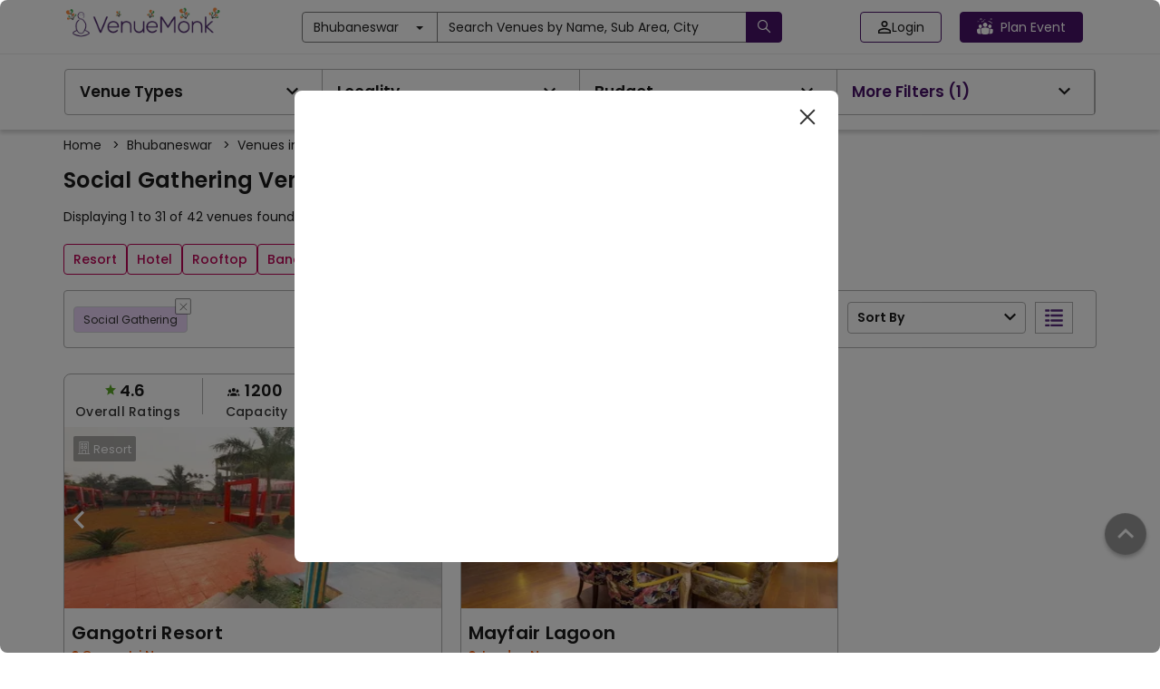

--- FILE ---
content_type: text/css
request_url: https://cdn.venuemonk.com/vm-next/vm-next-iconset.1.3.css
body_size: 2037
content:
@font-face {
  font-family: 'VMicon';
  src:  url('fonts/VMicon.eot?js2ict');
  src:  url('fonts/VMicon.eot?js2ict#iefix') format('embedded-opentype'),
    url('fonts/VMicon.ttf?js2ict') format('truetype'),
    url('fonts/VMicon.woff?js2ict') format('woff'),
    url('fonts/VMicon.svg?js2ict#VMicon') format('svg');
  font-weight: normal;
  font-style: normal;
  font-display: block;
}

[class^="icon-"], [class*=" icon-"] {
  /* use !important to prevent issues with browser extensions that change fonts */
  font-family: 'VMicon' !important;
  speak: never;
  font-style: normal;
  font-weight: normal;
  font-variant: normal;
  text-transform: none;
  line-height: 1;

  /* Better Font Rendering =========== */
  -webkit-font-smoothing: antialiased;
  -moz-osx-font-smoothing: grayscale;
}

.icon-vm-twentyfourseven-icon:before {
  content: "\e900";
  color: #592b7e;
}
.icon-vm-ambience-icon:before {
  content: "\e901";
  color: #592b7e;
}
.icon-vm-leftcelebration-icon .path1:before {
  content: "\e902";
  color: rgb(221, 46, 68);
}
.icon-vm-leftcelebration-icon .path2:before {
  content: "\e903";
  margin-left: -1.01953125em;
  color: rgb(234, 89, 110);
}
.icon-vm-leftcelebration-icon .path3:before {
  content: "\e904";
  margin-left: -1.01953125em;
  color: rgb(160, 4, 30);
}
.icon-vm-leftcelebration-icon .path4:before {
  content: "\e905";
  margin-left: -1.01953125em;
  color: rgb(170, 141, 216);
}
.icon-vm-leftcelebration-icon .path5:before {
  content: "\e906";
  margin-left: -1.01953125em;
  color: rgb(119, 178, 85);
}
.icon-vm-leftcelebration-icon .path6:before {
  content: "\e907";
  margin-left: -1.01953125em;
  color: rgb(170, 141, 216);
}
.icon-vm-leftcelebration-icon .path7:before {
  content: "\e908";
  margin-left: -1.01953125em;
  color: rgb(119, 178, 85);
}
.icon-vm-leftcelebration-icon .path8:before {
  content: "\e909";
  margin-left: -1.01953125em;
  color: rgb(92, 145, 59);
}
.icon-vm-leftcelebration-icon .path9:before {
  content: "\e90a";
  margin-left: -1.01953125em;
  color: rgb(146, 102, 204);
}
.icon-vm-leftcelebration-icon .path10:before {
  content: "\e90b";
  margin-left: -1.01953125em;
  color: rgb(92, 145, 59);
}
.icon-vm-leftcelebration-icon .path11:before {
  content: "\e90c";
  margin-left: -1.01953125em;
  color: rgb(92, 145, 59);
}
.icon-vm-leftcelebration-icon .path12:before {
  content: "\e90d";
  margin-left: -1.01953125em;
  color: rgb(255, 204, 77);
}
.icon-vm-leftcelebration-icon .path13:before {
  content: "\e90e";
  margin-left: -1.01953125em;
  color: rgb(255, 204, 77);
}
.icon-vm-leftcelebration-icon .path14:before {
  content: "\e90f";
  margin-left: -1.01953125em;
  color: rgb(255, 204, 77);
}
.icon-vm-leftcelebration-icon .path15:before {
  content: "\e910";
  margin-left: -1.01953125em;
  color: rgb(255, 204, 77);
}
.icon-vm-rightcelebration-icon .path1:before {
  content: "\e911";
  color: rgb(221, 46, 68);
}
.icon-vm-rightcelebration-icon .path2:before {
  content: "\e912";
  margin-left: -1.01953125em;
  color: rgb(234, 89, 110);
}
.icon-vm-rightcelebration-icon .path3:before {
  content: "\e913";
  margin-left: -1.01953125em;
  color: rgb(160, 4, 30);
}
.icon-vm-rightcelebration-icon .path4:before {
  content: "\e914";
  margin-left: -1.01953125em;
  color: rgb(170, 141, 216);
}
.icon-vm-rightcelebration-icon .path5:before {
  content: "\e915";
  margin-left: -1.01953125em;
  color: rgb(119, 178, 85);
}
.icon-vm-rightcelebration-icon .path6:before {
  content: "\e916";
  margin-left: -1.01953125em;
  color: rgb(170, 141, 216);
}
.icon-vm-rightcelebration-icon .path7:before {
  content: "\e917";
  margin-left: -1.01953125em;
  color: rgb(119, 178, 85);
}
.icon-vm-rightcelebration-icon .path8:before {
  content: "\e918";
  margin-left: -1.01953125em;
  color: rgb(92, 145, 59);
}
.icon-vm-rightcelebration-icon .path9:before {
  content: "\e919";
  margin-left: -1.01953125em;
  color: rgb(146, 102, 204);
}
.icon-vm-rightcelebration-icon .path10:before {
  content: "\e91a";
  margin-left: -1.01953125em;
  color: rgb(92, 145, 59);
}
.icon-vm-rightcelebration-icon .path11:before {
  content: "\e91b";
  margin-left: -1.01953125em;
  color: rgb(92, 145, 59);
}
.icon-vm-rightcelebration-icon .path12:before {
  content: "\e91c";
  margin-left: -1.01953125em;
  color: rgb(255, 204, 77);
}
.icon-vm-rightcelebration-icon .path13:before {
  content: "\e91d";
  margin-left: -1.01953125em;
  color: rgb(255, 204, 77);
}
.icon-vm-rightcelebration-icon .path14:before {
  content: "\e91e";
  margin-left: -1.01953125em;
  color: rgb(255, 204, 77);
}
.icon-vm-rightcelebration-icon .path15:before {
  content: "\e91f";
  margin-left: -1.01953125em;
  color: rgb(255, 204, 77);
}
.icon-vm-user-icon:before {
  content: "\e920";
  color: #592b7e;
}
.icon-vm-linkedin-icon:before {
  content: "\e921";
  color: #0099e1;
}
.icon-vm-pricetag-icon:before {
  content: "\e922";
  color: #fff;
}
.icon-vm-whitetwitter-icon:before {
  content: "\e923";
  color: #fff;
}
.icon-vm-whitefb-icon:before {
  content: "\e924";
  color: #fff;
}
.icon-vm-whiteinstagram-icon:before {
  content: "\e925";
  color: #fff;
}
.icon-vm-orangelocation-icon:before {
  content: "\e926";
  color: #ee5d0c;
}
.icon-vm-purplelocation-icon:before {
  content: "\e927";
  color: #592b7e;
}
.icon-vm-manager-icon:before {
  content: "\e928";
  color: #592b7e;
}
.icon-vm-redheart-icon:before {
  content: "\e929";
  color: #be0456;
}
.icon-vm-cutlery-icon:before {
  content: "\e92a";
  color: #592b7e;
}
.icon-vm-greenstar-icon:before {
  content: "\e92b";
}
.icon-vm-area-icon:before {
  content: "\e92c";
}
.icon-vm-whitepointer-icon:before {
  content: "\e92d";
  color: #fff;
}
.icon-vm-purpletel-icon:before {
  content: "\e92e";
  color: #592b7e;
}
.icon-vm-blacktel-icon:before {
  content: "\e92f";
}
.icon-vm-ruppee-icon:before {
  content: "\e930";
  color: #592b7e;
}
.icon-vm-orangepointer-icon:before {
  content: "\e931";
  color: #ee5d0c;
}
.icon-vm-whiteheart-icon:before {
  content: "\e932";
  color: #fff;
}
.icon-vm-group-icon:before {
  content: "\e933";
  color: #592b7e;
}
.icon-vm-whatsapp-icon .path1:before {
  content: "\e934";
  color: rgb(26, 26, 26);
  opacity: 0.2;
}
.icon-vm-whatsapp-icon .path2:before {
  content: "\e935";
  margin-left: -1em;
  color: rgb(100, 177, 97);
}
.icon-vm-whatsapp-icon .path3:before {
  content: "\e936";
  margin-left: -1em;
  color: rgb(255, 255, 255);
}
.icon-vm-whatsapp-icon .path4:before {
  content: "\e937";
  margin-left: -1em;
  color: rgb(255, 255, 255);
}
.icon-vm-blacksearch-icon:before {
  content: "\e938";
}
.icon-vm-proptype-icon:before {
  content: "\e939";
  color: #592b7e;
}
.icon-vm-burger-icon:before {
  content: "\e93a";
}
.icon-vm-blackdropdown-icon:before {
  content: "\e93b";
}
.icon-vm-colortwitter-icon .path1:before {
  content: "\e93c";
  color: rgb(45, 170, 225);
}
.icon-vm-colortwitter-icon .path2:before {
  content: "\e93d";
  margin-left: -1em;
  color: rgb(255, 255, 255);
}
.icon-vm-block-icon:before {
  content: "\e93e";
}
.icon-vm-colorfb-icon .path1:before {
  content: "\e93f";
  color: rgb(60, 90, 154);
}
.icon-vm-colorfb-icon .path2:before {
  content: "\e940";
  margin-left: -1em;
  color: rgb(255, 255, 255);
}
.icon-vm-colorpinterest-icon .path1:before {
  content: "\e941";
  color: rgb(203, 33, 40);
}
.icon-vm-colorpinterest-icon .path2:before {
  content: "\e942";
  margin-left: -1em;
  color: rgb(242, 242, 242);
}
.icon-vm-message-icon .path1:before {
  content: "\e943";
  color: rgb(0, 0, 0);
}
.icon-vm-message-icon .path2:before {
  content: "\e944";
  margin-left: -1em;
  color: rgb(255, 255, 255);
}
.icon-vm-whitecross-icon:before {
  content: "\e945";
  color: #fff;
}
.icon-vm-blackcross-icon:before {
  content: "\e946";
}
.icon-vm-greenlike-icon:before {
  content: "\e947";
  color: #5ba829;
}
.icon-vm-blackupward-icon:before {
  content: "\e948";
}
.icon-vm-orangepencil-icon:before {
  content: "\e949";
  color: #ee5d0c;
}
.icon-vm-greencircle-icon:before {
  content: "\e94a";
  color: #5ba829;
}
.icon-vm-reddislike-icon:before {
  content: "\e94b";
  color: #ff1e3c;
}
.icon-vm-purplerightarrow-icon:before {
  content: "\e94c";
  color: #592b7e;
}
.icon-vm-redcircle-icon:before {
  content: "\e94d";
  color: #eb1e1e;
}
.icon-vm-yellowcircle-icon:before {
  content: "\e94e";
  color: #feba00;
}
.icon-vm-greensuccesstick-icon:before {
  content: "\e94f";
  color: #5ba829;
}
.icon-vm-orangebin-icon:before {
  content: "\e950";
  color: #ee5d0c;
}
.icon-vm-orangecam-icon:before {
  content: "\e951";
  color: #ee5d0c;
}
.icon-vm-blackbin-icon:before {
  content: "\e952";
}
.icon-vm-blackpencil-icon:before {
  content: "\e953";
}
.icon-vm-orangelike-icon:before {
  content: "\e954";
  color: #ee5d0c;
}
.icon-vm-blacklike-icon:before {
  content: "\e955";
}
.icon-vm-blackshare-icon:before {
  content: "\e956";
}
.icon-vm-alertbox-icon .path1:before {
  content: "\e957";
  color: rgb(26, 26, 26);
}
.icon-vm-alertbox-icon .path2:before {
  content: "\e958";
  margin-left: -1.099609375em;
  color: rgb(176, 0, 32);
}
.icon-vm-whitecalender-icon:before {
  content: "\e959";
  color: #fff;
}
.icon-vm-purplegroup-icon:before {
  content: "\e95a";
  color: #592b7e;
}
.icon-vm-whiteshare-icon-:before {
  content: "\e95b";
  color: #fff;
}
.icon-vm-whiteplus-icon:before {
  content: "\e95c";
  color: #fff;
}
.icon-vm-purpletele-icon:before {
  content: "\e95d";
  color: #592b7e;
}
.icon-vm-bookingsuccess-icon:before {
  content: "\e95e";
  color: #592b7e;
}
.icon-vm-calenderdot-icon:before {
  content: "\e95f";
  color: #592b7e;
}
.icon-vm-nextmonth-icon:before {
  content: "\e960";
  color: #592b7e;
}
.icon-vm-greynextmonth-icon:before {
  content: "\e961";
  color: #888;
}
.icon-vm-greycall-icon:before {
  content: "\e962";
  color: #888;
}
.icon-vm-greycallschedule-icon:before {
  content: "\e963";
  color: #888;
}
.icon-vm-orangechat-icon:before {
  content: "\e964";
  color: #ee5d0c;
}
.icon-vm-blackruppee-icon:before {
  content: "\e966";
}
.icon-vm-visitsuccess-icon .path1:before {
  content: "\e967";
  color: rgb(94, 183, 0);
}
.icon-vm-visitsuccess-icon .path2:before {
  content: "\e968";
  margin-left: -1em;
  color: rgb(198, 255, 137);
}
.icon-vm-visitsuccess-icon .path3:before {
  content: "\e969";
  margin-left: -1em;
  color: rgb(100, 177, 97);
}
.icon-Group-772547085-2:before {
  content: "\e96a";
}
.icon-vm-successcalender-icon .path1:before {
  content: "\e96b";
  color: rgb(94, 183, 0);
}
.icon-vm-successcalender-icon .path2:before {
  content: "\e96c";
  margin-left: -0.9091796875em;
  color: rgb(198, 255, 137);
}
.icon-vm-successcalender-icon .path3:before {
  content: "\e96d";
  margin-left: -0.9091796875em;
  color: rgb(94, 183, 0);
}
.icon-vm-successcalender-icon .path4:before {
  content: "\e96e";
  margin-left: -0.9091796875em;
  color: rgb(198, 255, 137);
}
.icon-vm-whiteenlarge-icon:before {
  content: "\e96f";
  color: #fff;
}
.icon-Group-772547087:before {
  content: "\e970";
  color: #fff;
}
.icon-vm-whitebuilding-icon:before {
  content: "\e971";
  color: #fff;
}
.icon-vm-orangecalllater-icon:before {
  content: "\e972";
  color: #ee5d0c;
}
.icon-vm-multipleuser-icon:before {
  content: "\e973";
}
.icon-vm-purplehouse-icon:before {
  content: "\e974";
  color: #592b7e;
}
.icon-vm-blackrightarrow-icon:before {
  content: "\e975";
}
.icon-vm-blackleftarrow-icon:before {
  content: "\e976";
}
.icon-vm-purpleleftarrow-icon:before {
  content: "\e977";
  color: #592b7e;
}
.icon-vm-purplethunder-icon:before {
  content: "\e978";
  color: #be0456;
}
.icon-vm-moneycalculator-icon:before {
  content: "\e979";
  color: #592b7e;
}
.icon-vm-food-icon:before {
  content: "\e97a";
  color: #592b7e;
}
.icon-Group-772547095-2:before {
  content: "\e97b";
  color: #592b7e;
}
.icon-vm-blacksort-icon:before {
  content: "\e97c";
}
.icon-Group-772547095-2-2:before {
  content: "\e97d";
  color: #592b7e;
}
.icon-vm-disabledmoneycalculator-icon:before {
  content: "\e97e";
  color: #592b7e;
}
.icon-vm-blackfilter-icon:before {
  content: "\e97f";
}
.icon-vm-orangetickbox-icon .path1:before {
  content: "\e980";
  color: rgb(238, 93, 12);
}
.icon-vm-orangetickbox-icon .path2:before {
  content: "\e981";
  margin-left: -1em;
  color: rgb(255, 255, 255);
}
.icon-Group-772547099:before {
  content: "\e982";
}
.icon-vm-blackfillcross-icon .path1:before {
  content: "\e983";
  color: rgb(255, 255, 255);
}
.icon-vm-blackfillcross-icon .path2:before {
  content: "\e984";
  margin-left: -1em;
  color: rgb(26, 26, 26);
}
.icon-Group-772547102-2:before {
  content: "\e985";
}
.icon-vm-blackdot-icon:before {
  content: "\e986";
}
.icon-Group-772547105:before {
  content: "\e987";
}
.icon-Group-772547106:before {
  content: "\e988";
}
.icon-vm-whiterightarrow-icon:before {
  content: "\e989";
  color: #fff;
}
.icon-vm-whiteleftarrow-icon:before {
  content: "\e98a";
  color: #fff;
}
.icon-vm-blackdownarrow-icon:before {
  content: "\e98b";
}
.icon-vm-greyrightarrow-icon:before {
  content: "\e98c";
  color: #777;
}
.icon-vm-greyleftarrow-icon:before {
  content: "\e98d";
  color: #777;
}
.icon-vm-greyuparrow-icon:before {
  content: "\e98e";
  color: #777;
}
.icon-vm-greydownarrow-icon:before {
  content: "\e98f";
  color: #777;
}
.icon-vm-whitegallery-icon:before {
  content: "\e990";
  color: #fff;
}
.icon-vm-greentick-icon .path1:before {
  content: "\e991";
  color: rgb(94, 183, 0);
}
.icon-vm-greentick-icon .path2:before {
  content: "\e992";
  margin-left: -1em;
  color: rgb(198, 255, 137);
}
.icon-vm-nohassle-icon:before {
  content: "\e993";
  color: #592b7e;
}
.icon-vm-whitepinterest-icon:before {
  content: "\e994";
  color: #fff;
}
.icon-vm-areyouconfused-icon:before {
  content: "\e995";
  color: #592b7e;
}
.icon-vm-purpleedit-icon:before {
  content: "\e996";
  color: #592b7e;
}
.icon-vm-purplebroom-icon:before {
  content: "\e997";
  color: #592b7e;
}
.icon-vm-greenmessage-icon:before {
  content: "\e998";
  color: #7cbb00;
}
.icon-vm-whitedownarrow-icon:before {
  content: "\e999";
  color: #fff;
}
.icon-vm-whiteuparrow-icon:before {
  content: "\e99a";
  color: #fff;
}
.icon-vm-blackrefresh-icon:before {
  content: "\e99b";
}
.icon-vm-curlyruppee-icon:before {
  content: "\e99c";
  color: #592b7e;
}
.icon-vm-puplelocation-icon:before {
  content: "\e99d";
  color: #592b7e;
}
.icon-vm-blackfunnel-icon:before {
  content: "\e99e";
}
.icon-vm-purplehome-icon:before {
  content: "\e99f";
  color: #491369;
}
.icon-Vector:before {
  content: "\e9a0";
}
.icon-vm-purpleruppee-icon:before {
  content: "\e9a1";
  color: #592b7e;
}


--- FILE ---
content_type: text/css
request_url: https://img.venuemonk.com/vm-next/1.25.49/_next/static/css/c2ed559f07db4819.css
body_size: 5290
content:
.App_linking-container__xvJXC{display:flex;flex-direction:row;flex-wrap:wrap}.App_d-flex___DnsF{display:flex}.App_d-flex-hero__0QyLA{display:flex;margin-top:14px}.App_justify-content-end__4GiZu{justify-content:end}.App_pd-1__AiZ0_{padding:15px 0 10px 10px}.App_cursor-pointer__5R_8q{cursor:pointer}.App_position-relative___kK_v{position:relative;right:20px}.App_modal-content__JT2Ca{border-radius:20px!important}.App_position-relative-1__vFSLA{position:relative;left:20px}.App_tab-panel-active__7jHAg{border-bottom:4px solid var(--vm-primary-colour);width:100%;color:var(--vm-primary-colour)}.App_tab-panel-no-active__gaJAT{width:100%;position:relative;bottom:3px;color:#565a5c;font-weight:400px}.App_readMoreBlog__pXhs3{color:#ee5d0c;font-size:14px;font-weight:600;cursor:pointer}.App_panel-heading__hJHdO{padding:13px 0 0}.App_input-group__jHmMT{height:34px}.App_custom-field-1__KqVQm{height:44px;font-family:Poppins;font-style:normal;font-weight:400;font-size:16px;outline:none;box-shadow:none}.App_custom-field-1__KqVQm:after{border:1px solid #cacaca}.App_btn-grey__gcJiE{color:rgba(26,26,26,.38);background:#e8e8e9;height:44px;font-family:Poppins;font-style:normal;font-weight:600;font-size:18px}.App_thumbnail-bg__tYHHU{background-size:cover;height:135px;width:200px;background-repeat:no-repeat;margin-top:6px;border-radius:8px;margin-right:10px}.App_thumbnail-bg__tYHHU.App_active-image__346nw{width:224px;height:150px;box-shadow:0 0 10px rgba(0,0,0,.7)}.App_vm-gallery__0Behq .App_vm-gallery-main__nQFe7{height:485px!important}.App_vm-heading-1__1qQIB{font-size:25px;letter-spacing:1.25px;text-transform:uppercase}.App_vm-heading-1__1qQIB,.App_vm-heading-2__5TCtJ{font-family:Poppins;font-style:normal;font-weight:600;color:rgba(26,26,26,.87)}.App_vm-heading-2__5TCtJ{font-size:22px}.App_venue-listings-content__ZqNXe{position:fixed;width:24%;z-index:100;bottom:39rem}.App_venue-heading-6__tMwyW{font-family:Poppins;font-style:normal;font-weight:600;font-size:32px;letter-spacing:.5px;color:#1a1a1a}.App_vm-text-1__flYy8{font-family:Poppins;font-style:normal;font-weight:400;font-size:14px;color:rgba(26,26,26,.6)}.App_btn__kL9SD.App_btn-orange-border__VSDPe{border:1px solid #ee5d0c;border-radius:4px;background:#fff;height:44px}.App_image-counter__iGmsC{margin-top:10px;background:rgba(51,51,51,.6);border-radius:4px;padding:13px;color:#fff;font-size:16px}.App_main-image__xhmLm{width:1142px;height:500px;position:relative;background-size:cover;background-position:50%;background-repeat:no-repeat}.App_vm-text-2__YKnCZ{font-weight:600;color:#222}.App_vm-img-counter-current__QVvkP{border-top-left-radius:2px;border-bottom-left-radius:2px}.App_vm-img-counter-all__8yXxX,.App_vm-img-counter-current__QVvkP{display:inline-block;width:30px;background-color:#383838;padding:5px;color:#fff}.App_vm-img-counter-all__8yXxX{border-top-right-radius:2px;border-bottom-right-radius:2px}.App_vm-img-counter-by__6IY01{background-color:#383838;padding:2px;color:#fff}.App_vm-image-gallery-close-icon__kXLch{fill:#fff!important}.App_btn-purple-1__TqlfH{background:var(--vm-primary-colour);color:#fff;height:44px;font-family:Poppins;font-style:normal;font-weight:600;font-size:18px;text-transform:uppercase}.App_mt-60__h4ZeR{margin-top:60px}.App_vm-text-3__e9O_Q{font-family:Poppins;font-style:normal;font-weight:500;font-size:18px;color:var(--vm-primary-colour)}.App_pd-2__gWPHI{padding:20px}.App_vm-heading-3___im0_{font-family:Poppins;font-style:normal;font-weight:600;font-size:28px;letter-spacing:-.174468px;color:#1a1a1a}.App_vm-text-4__53UHM{font-family:Poppins;font-style:normal;font-weight:500;font-size:18px;letter-spacing:.1px;color:rgba(26,26,26,.85)}.App_half-width__v6_Sn{width:40%}.App_vm-pt-1__okW_b{padding-top:60px}.App_justify-content-center__QhR4P{justify-content:center}.App_align-items-center__on6iS{align-items:center}.App_venue-card__Fow7m{border:1px solid rgba(0,0,0,.2);padding:0;width:280px;border-radius:2px;margin-top:10px}.App_icon-vm-cross__zD5b9{width:13px}.App_CalendarMonthGrid--horizontal__0GBGu{position:absolute;left:0!important}.App_DayPicker__MrnC6.App_DayPicker--horizontal__ioeHC{height:313px!important}.App_vm-leadform-slide__mA3c9{height:calc(100% - 114px)!important}.App_btn-check-time__PxBGM{text-align:left;margin-bottom:10px;font-size:16px;border:1px solid #b0b0b0;border-radius:8px;background:#fff}.App_btn-check-time__PxBGM:focus{background:var(--vm-primary-colour);color:#fff}.App_btn-checkbox-date__rxg9g{background:#fff;border:1px solid #b0b0b0;border-radius:8px;font-family:Poppins;font-style:normal;font-weight:400;font-size:16px}.App_vm-leadform-footer-find-button__PtpUk,.App_vm-leadform-footer-next-button__I52Hp,.App_vm-leadform-footer-prev-button__cU5_a{padding:10px}.App_btn-checkbox-date__rxg9g:focus{background:#efeaf2;border:1px solid var(--vm-primary-colour);color:var(--vm-primary-colour)}.App_icon-margin__m8UnN{margin-right:5px;margin-top:-2px}.App_venue-card__Fow7m:hover{box-shadow:0 -1px 4px rgba(0,0,0,.15),0 8px 10px rgba(0,0,0,.12);border:1px solid rgba(0,0,0,.2);padding:0;width:280px;border-radius:2px}.App_venue-card-image__3xt7b{height:186px;width:100%}.App_venue-card-image-bottom__Qrqth{position:absolute;bottom:0;padding:8px;opacity:.8;width:100%;display:flex;justify-content:space-between;background-color:#000}.App_venue-card-item__iu7dM{color:#fff}.App_venue-name__dq_g6{font-size:16px;color:#000}.App_venue-card-icon__oxnc_{width:14px;height:14px;fill:#fff;position:relative;top:2px;margin-right:5px}.App_other-card__pGTv7,.App_other-card__pGTv7:hover{border:1px solid rgba(0,0,0,.2);margin:5px;padding:0;width:280px;border-radius:2px}.App_other-card__pGTv7:hover{box-shadow:0 -1px 4px rgba(0,0,0,.15),0 8px 10px rgba(0,0,0,.12)}.App_bread-crumbs__p2DBO{margin-top:10px;margin-bottom:10px}.App_bread-crumb-icon__XPP4r{height:12px;width:12px;padding-top:3px}.App_text-black__7MILV{color:#000}.App_vm-filter-icon__UA5un{width:14px;padding-top:3px}.App_vm-refresh-icon__QdtMb{width:14px}.App_icon-vm-edit__G4ql7{fill:#000;width:16px;height:16px;margin-top:2px}.App_profile-edit-btn__D_elG{font-size:18px;margin-top:15px}.App_profile-text__FQsYO{color:#000;font-size:16px}.App_black-orange-link__ARN6W{color:#000}.App_black-orange-link__ARN6W:hover{color:#fa6501}.App_testimonial-quote__LFoFh{width:20px;height:20px}.App_testimonial-quote-new__xChq1{width:20px;height:20px;fill:var(--vm-primary-colour)}.App_text-input-icon__wpkqD{width:18px;height:18px;fill:#000}.App_event-verified-details__lexN8{width:15px;height:15px;fill:#000}.App_icon-green__5_tNP{fill:green}.App_icon-red__tflPR{fill:red}.App_vm-checkbox-icon__W9jLv{width:18px;height:18px;fill:#fff;stroke:#000;margin-top:-3px}.App_vm-white-subnavbar-item__4xpU_{margin:0 10px;cursor:pointer;padding-left:0!important}.App_btn-white-subnavbar-link-orange__ngVwl.App_active__ZHvl1,.App_btn-white-subnavbar-link-orange__ngVwl:active{color:#fa6501!important}.App_btn-white-subnavbar-link-orange__ngVwl{color:#000!important;font-weight:400;border-radius:0}.App_contact-us-fb-icon__tBhNt{width:12px;height:12px;fill:#000}.App_why-venuemonk-illustrations__RrcQN{width:150px}.App_vm-home-page-right-arrow-icon__P7oDE{width:14px;fill:#ff5722;position:relative;top:3px;margin-right:5px}.App_header-search-icon__M2Q3g{width:16px}.App_app-review-edit-icon__sN2j_{width:20px}.App_app-login-signup-icons__L5r95{width:18px}.App_app-subnavbar-down-icons__psfCU{width:15px;position:relative;margin-left:5px;top:3px;fill:#565a5c}.App_open__qtDgv>.App_dropdown-toggle__LxSpV.App_app-subnavbar-down-icons__psfCU{font-size:14px;top:3px;transform:rotate(180deg)}.App_btn-search__bsnG6.App_active__ZHvl1,.App_btn-search__bsnG6:active,.App_btn-search__bsnG6:focus,.App_btn-search__bsnG6:hover,.App_open__qtDgv>.App_dropdown-toggle__LxSpV.App_btn-search__bsnG6{outline:0 none;background:#fff;box-shadow:none}.App_screen-disable-loader__P81FX{position:fixed;top:0;bottom:0;left:0;right:0;background-color:#cdcdcd;opacity:.5;width:100%;height:100%;z-index:9990;text-align:center}.App_disable-loader-image__3SS2A{position:relative;top:calc(50% - 75px);height:150px;width:150px}.App_list-width__HYcEc:hover>.App_dropdown-menu-vendors__Qp1jL,.App_list-width__HYcEc:hover>.App_dropdown-menu___uv64{display:block}.App_home-dd-heading__uwnyQ{list-style:none;font-size:15px;margin-bottom:5px;color:#000}.App_dropdown-list-item__Vq0wo{list-style:none}.App_header-city-select-next-prev-icon__9fw0o{height:50px;width:35px;fill:#000}.App_list-unstyled__6Zjt7>li{margin-bottom:5px}.App_vm-share-youtube-button-icon__TDZP2{width:24px;fill:#ed2224;stroke:#fff}.App_vm-share-instagram-button-icon__na_dw{width:24px;fill:#ed2686}.App_vm-share-fb-button-icon__1Vcxy{width:24px;fill:#3b5998;position:relative;top:6px}.App_vm-share-pinterest-button-icon__MPhTc{width:24px;fill:#cb2027;position:relative;top:6px}.App_footer-vm-share-fb-button-icon__m0zG6{width:24px;fill:#3b5998;position:relative}.App_footer-vm-share-pinterest-button-icon__TF_0S{width:24px;fill:#cb2027;position:relative}.App_vm-share-twitter-button-icon__WXMqH{width:24px;height:24px;margin:0 0 15px}.App_review-user-icon__bBtfM{width:20px;position:relative}.App_app-verified-icon__2MlyX{fill:green;width:20px}.App_date-picker-arrow__GokN8{width:24px}.App_verify__qFk03{width:100px;height:100px;fill:green}.App_vm-venue-horizontal-container__pt5Pz{width:100%;overflow-x:scroll;overflow-y:hidden;display:flex}.App_vm-venue-horizontal-item___tdpi{display:inline-flex;flex-direction:column}.App_vm-venue-horizontal-spacing__2j4Tl{margin-right:8px}.App_vm-fb-button-icon__XT44p{width:24px;fill:#3b5998}.App_vm-instagram-button-icon__ie3Oj{width:24px;fill:#ed2686}.App_vm-twitter-button-icon__Jm5CI{width:24px;height:24px;fill:#3b5998}.App_vm-footer-dropdown-icon__hUqVn{width:12px;position:relative;top:1px;fill:#fff}.App_vm-banner-search-icon__r_JJ0{width:20px;position:absolute;margin-left:10px;color:#fff}.App_vm-banner-occasion-dropdown-icon__j8Dc5{width:14px;position:relative;top:2px;right:2px}.App_vm-header-search-icon__YI686{width:19px;fill:#fff;margin-right:12px;margin-left:-5px}.App_vm-home-share-pinterest-button-icon__1gxot{width:24px;fill:#fff;margin-top:-5px}.App_venue-search-filter-icon__ORgCc{width:16px;position:relative;top:-1px;right:5px}.App_whatsapp-contact-whatsapp-icon__EOY54{width:35px;fill:#25d366}.App_submit-login__bLO_7{border-radius:4px;letter-spacing:1px}.App_send-otp-login__yOBiD{border-radius:4px;letter-spacing:1.8px}.App_signup-success-modal__ysLUS{text-align:center}.App_authmobile_success_msg__dQoQB{text-align:center;font-size:24px;font-weight:600}.App_authmobile_success_bottom__2D2Pk:hover{background:var(--vm-primary-colour)}.App_otp-input__rA3nr,.App_retry-otp___k9WZ{margin-top:46px!important}.App_disabled-submit__B_czU{border:none!important;color:#1a1a1a61!important;border-radius:4px!important}.App_submit-login-otp__S_UPJ,.App_submit-reg-otp___FznR{width:64%!important;position:absolute;bottom:-66px;left:18%;letter-spacing:1px;border-radius:4px!important;border:none!important}.App_login-success-mob-container__Y_BtV{display:flex;justify-content:center;align-items:center;flex-direction:column;height:100%;position:relative;margin-top:26px}.App_login-success-mob-container__Y_BtV>img{width:80px!important;height:80px!important}.App_congrats-txt-container__48p1l{display:flex;flex-direction:row;justify-content:space-evenly;align-items:baseline;margin-top:26px;height:-moz-fit-content;height:fit-content}.App_congrats-txt-container__48p1l p{font-weight:600;font-size:28px}.App_greet-user-success__3LKez{font-size:24px;font-weight:600}.App_authmobile_success_bottom__2D2Pk{box-shadow:0 -5px 8px rgba(0,0,0,.12);text-transform:uppercase;background-color:var(--vm-primary-colour);width:322px;text-align:center;padding:10px;border-radius:4px;margin-top:20px;cursor:pointer}.App_authmobile_success_bottom__2D2Pk span{color:#fff;font-size:16px;font-weight:600}.App_login-input-container___8h0s{display:flex;flex-direction:row;align-items:center;height:44px;background:#fff;border-radius:2px;width:370px}.App_login-input-container-error__BWHPB{display:flex;flex-direction:row;align-items:center;border:1px solid red;height:44px;border-radius:4px}.App_login-number-code__r08_m{font-size:15px;font-family:Poppins;height:42.5PX;display:flex;align-items:center;justify-content:center;width:62px;background:#eee;text-align:center;border:1px solid #cacaca;border-right:none}.App_login-number-input__61Ecb{outline:none;border-radius:2px;color:#1a1a1a;display:block;width:10px;height:42.5px;font-size:16px;box-shadow:none;font-weight:400;border:1px solid #797979}.App_login-number-input__61Ecb:focus{border:1px solid #cacaca}.App_login-line__eNu6p{height:12px}.App_signup-name-input___W2Kk{border-radius:4px;color:#1a1a1a;outline:none;box-shadow:none;font-size:16px;font-weight:400;border:1px solid #797979;height:42.5px}.App_signup-name-input___W2Kk:focus{border:1px solid #cacaca}.App_signup-name-icon__Ig7Hr{border-radius:4px;background:#eee;height:42.5px;display:flex;justify-content:center;align-items:center;width:55px;border:1px solid #cacaca}.App_breadcrumbgroup-container__Fq0nV{overflow-x:auto;display:flex;flex-direction:row;align-items:center;justify-content:space-between}.App_breadcrumb-item-li__2BZMe{display:inline;text-transform:capitalize}.App_breadcrumb-item-span__QJ0k1{white-space:nowrap;position:relative;color:rgba(0,0,0,.952)}.App_breadcrumb-item-textOne__amdPZ{font-size:15px;margin-right:5px;margin-left:5px;color:#a9a9a9}.App_breadcrumbitem-arrow-icon__AMVHJ{display:inline;font-size:15px}.App_flex-sb-baseline__nqB_Y{display:flex;justify-content:space-between;align-items:center}.App_flex-c-c__zG0CR{display:flex;justify-content:center;align-items:center}.App_flex-sb-c__yY_2i{display:flex;justify-content:space-between;align-items:center}.App_venue-card-homepage__ta0RX{border:1px solid rgba(0,0,0,.2);padding:0;width:280px;border-radius:4px;margin-top:10px;cursor:pointer}.App_venue-card-homepage-blog__UmLRq{border:1px solid rgba(0,0,0,.2);padding:0;width:280px;border-radius:2px;margin-top:10px;height:290px}.App_venue-card-homepage-blog__UmLRq:hover,.App_venue-card-homepage__ta0RX:hover{box-shadow:0 -1px 4px rgba(0,0,0,.15),0 8px 10px rgba(0,0,0,.12);border:1px solid rgba(0,0,0,.2);padding:0;border-radius:2px}.App_venue-card-homepage-image__AkSmh{height:200px;width:100%;border-radius:4px}.App_venue_pic-homepage__V_EaY{min-height:200px;position:relative;border-radius:4px}.App_venue_info-homepage__PKpMX h4{font-size:16px;color:#000;margin-top:5px;margin-bottom:5px}.App_venue_info-homepage__PKpMX p{font-size:14px;color:#1a1a1a;margin-bottom:5px;display:inline-flex;align-items:center}.App_venue_info-homepage__PKpMX strong{padding:0 4px}.App_per-person-homepage__8p_MC{font-size:14px;color:#1a1a1a}.App_modal-header__QtB06{font-size:22px}@media (min-width:768px){.App_Interlink-heading__9_RU0{font-size:24px;font-weight:500;color:#000}.App_interlink-links__jx026{display:flex;flex-direction:row;flex-wrap:wrap;margin-top:10px}.App_vertical-seperator__4IZax{width:1px;min-height:20px;background-color:grey;align-self:end;margin:0 10px}.App_tag-container__djfyW{padding:5px 8px;width:-moz-fit-content;width:fit-content;border-radius:4px}.App_tag-text__iwFGh{font-size:14px}.App_modal-header__QtB06{font-size:22px;font-weight:600;margin-bottom:10px;text-align:center}.App_vm-subnavbar-container__6UJUI{position:fixed;background-color:#fff;top:60px;height:40px;left:0;right:0;width:100%;border-bottom:1px solid #ececec;z-index:100;display:flex;justify-content:center;align-items:center;justify-content:space-around;box-shadow:0 4px 4px rgba(0,0,0,.12)}.App_vm-subbar-container__DBrT2{margin-top:10px;margin-bottom:20px;color:#000}.App_vm-subnavbar-sub-container__nH8eG{display:flex;justify-content:space-between;padding:0!important;align-items:center;width:1122px;height:100%;margin-left:-14px}.App_vm-subnavbar-sub-container-specific-vendors__DHbr7{display:flex;gap:250px;padding:0!important;align-items:center;width:1122px;height:100%;margin-left:-14px}.App_vm-subnavbar-item__yCObg{cursor:pointer;color:#1a1a1a;font-weight:400}.App_vm-subnavbar-item-active__tH4Cp{color:#ee5d0c;font-weight:500}.App_breadcrumbgroup-container__Fq0nV{margin:58px 8px 18px 2px}.App_breadcrumb-item-span__QJ0k1,.App_breadcrumbitem-arrow-icon__AMVHJ{font-size:16px}}@media (max-width:768px){.App_Interlink-heading__9_RU0{font-size:20px;font-weight:500;color:#000}.App_interlink-links__jx026{display:flex;flex-direction:row;margin-top:15px}.App_vertical-seperator__4IZax{width:1px;min-height:20px;background-color:grey;align-self:end;margin:0 10px}.App_tag-container__djfyW{padding:5px;width:-moz-fit-content;width:fit-content;border-radius:4px}.App_tag-text__iwFGh{font-size:14px}.App_breadcrumbgroup-container__Fq0nV{margin:0 0 16px}.App_vm-subbar-container__DBrT2{color:#000}.App_vm-subnavbar-container__6UJUI{background-color:#fff;top:50px;height:56px;left:0;right:0;width:100%;z-index:100;overflow:scroll;border-top:1px solid #c7c7c7bf;padding:0 4px!important;margin-right:4px}.App_vm-subnavbar-container__6UJUI::-webkit-scrollbar{display:none}.App_vm-subnavbar-sub-container__nH8eG{height:100%;display:flex;justify-content:space-between;gap:20px;align-items:center;margin-top:2px;width:-moz-fit-content;width:fit-content}.App_vm-subnavbar-item-active__tH4Cp{border:none;outline:none;background-color:var(--vm-primary-colour);padding:8px 14px;color:#fff;font-weight:500;border-radius:4px;box-shadow:0 4px 4px rgba(0,0,0,.15)}.App_vm-subnavbar-item-inactive__LqkwC{border:1px solid #b0b0b0;padding:6px 14px;border-radius:4px}.App_venue-card-homepage__ta0RX:hover{box-shadow:0 0 0;border:0;padding:0;width:100%;border-radius:4px}.App_hidden-subnavbar__67lEq{display:none}.App_venue-card-homepage__ta0RX{width:100%}.App_venue-card-homepage-image__AkSmh{height:160px}.App_venue-card-homepage-blog__UmLRq{width:100%;border-radius:2px;height:auto}.App_venue_info-homepage__PKpMX h4{padding:0;font-size:14px;color:#1a1a1a;font-weight:400px;white-space:nowrap;overflow:hidden;text-overflow:ellipsis}.App_venue_info-homepage__PKpMX p{font-size:12px;color:#1a1a1a}.App_venue_info-homepage__PKpMX strong{font-size:12px!important;font-weight:600;padding:0 3px}.App_venue_pic-homepage__V_EaY{min-height:160px;position:relative}.App_per-person-homepage__8p_MC{font-size:10px;color:#1a1a1a;padding-top:2px}.App_mobile-venue-card-review-homepage__458QL{padding:0}.App_tab-panel-no-active__gaJAT{width:100%;position:relative;bottom:3px;color:#565a5c;padding-top:13px}.App_tab-panel-active__7jHAg{border-bottom:4px solid var(--vm-primary-colour);width:100%;padding-top:11px;color:var(--vm-primary-colour)}.App_tab-active__Pv691{font-weight:600;color:var(--vm-primary-colour)}.App_tab-active__Pv691,.App_tab-non-active__komkr{font-family:Poppins;font-style:normal;font-size:14px;letter-spacing:1.25px;text-transform:uppercase;padding:6px 12px}.App_tab-non-active__komkr{font-weight:400!important;color:#6e6b6d}.App_login-success-mob-container__Y_BtV{display:flex;justify-content:center;align-items:center;flex-direction:column;height:100%;position:relative;margin-top:8px}.App_login-success-mob-container__Y_BtV>img{width:40px!important;height:40px!important}.App_congrats-txt-container__48p1l{display:flex;flex-direction:row;justify-content:space-evenly;align-items:baseline;margin-top:14px}.App_congrats-txt-container__48p1l img{width:26px;height:26px}.App_congrats-txt-container__48p1l p{font-weight:600;font-size:20px}.App_greet-user-success__3LKez{font-size:14px;font-weight:600}.App_authmobile_success_bottom__2D2Pk{box-shadow:0 -5px 8px rgba(0,0,0,.12);text-transform:uppercase;background-color:var(--vm-primary-colour);width:-moz-fit-content;width:fit-content;padding:8px 20px;border-radius:4px;margin-top:22px}.App_authmobile_success_bottom__2D2Pk span{color:#fff;font-size:16px;font-weight:600}.App_login-input-container___8h0s{width:100%}}.App_fixed-footer__1lPLy{box-shadow:0 -5px 8px rgba(0,0,0,.12);z-index:100;position:fixed;width:100%;bottom:0;padding:10px;left:0}.App_fixed-footer-login-mob__gLE_b{display:flex;justify-content:center}.App_btn-grey-2__4eWoY{color:rgba(26,26,26,.57);background:hsla(0,0%,77%,.4)}.App_btn-grey-2__4eWoY,.App_btn-purple-2__ivzQO{border:1px solid rgba(0,0,0,.2);width:200px;border-radius:8px}.App_btn-purple-2__ivzQO{background:var(--vm-primary-colour);color:#fff;outline:none}.App_full-width__ZZpOH{width:100%}.App_pd-l-r-1__9H372{padding-right:10px;padding-left:10px}.App_login-success-desktop-container__QloZq{display:flex;flex-direction:column;justify-content:center;margin-top:20px;align-items:center;font-size:24px}.App_modal-overlay__ptH37{z-index:5100;position:fixed;top:0;left:0;width:100%;height:100%;background:rgba(0,0,0,.5);display:flex;justify-content:center;align-items:center;transition:.3s ease-in-out,.3s ease-in-out}.App_modal__i0ZC8{position:absolute;background:#fff;padding:20px;overflow:auto;transition:transform .3s ease-out}.App_modal-header__QtB06{font-size:20px;font-weight:600;margin-bottom:10px;text-align:center}.App_close-btn__88J0Z{position:absolute;top:10px;right:10px;cursor:pointer}.App_slide-top-enter__VPuqU{transform:translateY(-100%);transition:transform .3s ease-in-out}.App_slide-bottom-enter__KKSPx{transform:translateY(100%);transition:transform .3s ease-in-out}.App_slide-left-enter__KKPiR{transform:translateX(-100%);transition:transform .3s ease-in-out}.App_slide-right-enter__Xf94x{transform:translateX(100%);transition:transform .3s ease-in-out}@media (max-width:480px){.App_modal__i0ZC8{width:100vw;height:100vh;-o-object-fit:cover;object-fit:cover}}@media (min-width:481px) and (max-width:767px){.App_modal__i0ZC8{min-height:200px;min-width:400px;width:auto;height:auto;border-radius:8px}}@media (min-width:768px) and (max-width:1024px){.App_modal__i0ZC8{min-height:200px;min-width:400px;width:auto;height:auto;border-radius:8px}}@media (min-width:1025px) and (max-width:1280px){.App_modal__i0ZC8{min-height:200px;min-width:400px;width:auto;height:auto;border-radius:8px}}

--- FILE ---
content_type: text/css
request_url: https://img.venuemonk.com/vm-next/1.25.49/_next/static/css/3e85db6ae04473cc.css
body_size: 3748
content:
.VenueSpaceModal_styled-subcontainer___Osfz{position:absolute}.VenueSpaceModal_venuespacemodal-leftpanel-container__K1aAN,.VenueSpaceModal_venuespacemodal-rightpanel-container__ZN4yS{padding:0}.VenueSpaceModal_venuespacemodal-leftpanel-container__K1aAN{border-right:1px solid #b0b0b0}.VenueSpaceModal_modal-cross-icon__2HtZp{position:absolute;right:22px;top:18px;width:2px;height:2px;cursor:pointer;width:28px;height:24px;z-index:500}.VenueSpaceModal_modal-cross-icon__2HtZp:after,.VenueSpaceModal_modal-cross-icon__2HtZp:before{position:absolute;left:15px;content:" ";height:22px;width:2px;background-color:#333}.VenueSpaceModal_modal-cross-icon__2HtZp:before{transform:rotate(45deg)}.VenueSpaceModal_modal-cross-icon__2HtZp:after{transform:rotate(-45deg)}.VenueSpaceModal_styled-inner-container__Qd3ZJ{height:100%;width:100%}.leadform_leadForm-desktop-popup__6_Us4{z-index:1030}.leadform_DayPicker__2bsO2.leadform_DayPicker--horizontal__LThMq{height:318px!important}.leadform_custom-btn-css__FnGXn{margin-top:55px}.leadform_contact-info-header__1IBto{display:flex;padding:3% 8%;gap:14px;background:linear-gradient(91.66deg,#f6ecff 2.29%,#e7ccff 98.38%)}.leadform_contact-info-header-text-container__CRlpw{gap:4px;display:flex;flex-direction:column;justify-content:center}.leadform_contact-info-header-date__lP6kM{color:#f06f24}.leadform_contact-info-header-main-heading__aM_tX{font-size:18px;font-weight:600}.leadform_cat__GAin_{margin:2px;border:1px solid #c4c4c4;height:3em;padding:8px;border-radius:4px;white-space:nowrap;width:143px}.leadform_option-1__v_2vm{font-family:Poppins;font-style:normal;font-weight:400;font-size:12px;color:rgba(26,26,26,.87)}.leadform_cat__GAin_ .leadform_select-tab-label__Z_A94{width:8em;height:2em}.leadform_select-tab-label__Z_A94{padding-top:0}.leadform_cat__GAin_ .leadform_select-tab-label__Z_A94 .leadform_option-1__v_2vm{padding:3px 3px 7px 16px;display:flex;justify-content:center}.leadform_cat__GAin_ .leadform_select-tab-label__Z_A94 .leadform_select-tab-input__CElgX{position:absolute;display:none;color:#fff!important}.leadform_border-non-active__Tce5m{border:1px solid #b0b0b0}.leadform_border-active__jxF48{border:1px solid var(--vm-primary-colour)}.leadform_tab-non-active__sWcfP{color:#121212;opacity:.6}.leadform_tab-active__Czo04{color:var(--vm-primary-colour)}.leadform_CalendarMonthGrid__ZJAkm{background:transparent!important}.leadform_package-tab__FzHRQ,.leadform_radio-tab__dLSBQ{padding:8px;background:#fff;opacity:.9;border-radius:8px;width:120px;cursor:pointer}.leadform_package-tab__FzHRQ{text-align:center}.leadform_action__9cbNQ .leadform_select-tab-input__CElgX:checked+.leadform_option-1__v_2vm,.leadform_edit-btn__HW0hE{color:var(--vm-primary-colour);font-weight:600}.leadform_edit-btn__HW0hE{position:absolute;right:10px;top:13px;font-family:Poppins;font-style:normal;font-size:14px;background:#fff;border:none}.leadform_lead-form-modal__n0zw0{position:fixed;top:0;right:0;bottom:0;left:0;background-color:#fff;z-index:9999}.leadform_d-flex__HWpbt{display:flex}.leadform_title-1__cN8oZ{font-family:Poppins;font-style:normal;font-weight:600;font-size:24px;letter-spacing:.5px;color:#1a1a1a}.leadform_vm-mt-1__yF3c9{margin-top:20px}.leadform_vm-mt-2__ZTgVA{margin-top:5px}.leadform_DayPicker__focus-region__L5kkE{height:275px!important}.leadform_vm-text-3__KmnP0{font-weight:500;color:rgba(26,26,26,.67)}.leadform_vm-text-3__KmnP0,.leadform_vm-text-bold-1__n4EZm{font-family:Poppins;font-style:normal;font-size:14px;letter-spacing:.5px}.leadform_vm-text-bold-1__n4EZm{font-weight:700;color:rgba(26,26,26,.87)}.leadform_border-overlay__1klM0{border:1px solid rgba(0,0,0,.3);border-radius:4px;height:50px;padding:10px}.leadform_border-overlay-1__6MeL6{border:1px solid #b00020;border-radius:4px;height:50px;padding:10px}.leadform_vm-text-error-1__LdyXX{font-family:Poppins;font-style:normal;font-weight:400;font-size:12px;color:#b00020}.leadform_select-field__ppJdM{font-size:13px;color:#555;outline:none;border:1px solid #bbb;padding:10px 20px;border-radius:4px;height:44px;background-image:url(https://venuemonk-images.s3.ap-south-1.amazonaws.com/arrow.png);background-repeat:no-repeat;background-position-x:right;background-position-y:center;background-origin:content-box;cursor:pointer}.leadform_justify-content-between__uoMzB{justify-content:space-between}.leadform_input-wrapper__q_rrv{position:relative;display:block;margin-top:30px}.leadform_justify-content-end__ncD2o{justify-content:end}.leadform_vm-mt-5___RD_l{margin-top:20px}.leadform_btn-grey-1__oVyWx{background:#f4f6f8;border:1px solid rgba(0,0,0,.2);height:44px;width:30%}.leadform_btn-grey-2__GSH_7{background:#f4f6f8;color:#000}.leadform_btn-grey-2__GSH_7,.leadform_btn-purple-2__QUTTC{border:1px solid rgba(0,0,0,.2);height:44px;width:35%;border-radius:4px;font-size:16px;font-weight:600}.leadform_btn-purple-2__QUTTC{background:var(--vm-primary-colour);color:#fff}.leadform_btn___oCDJ.leadform_active__4DOkD.leadform_focus__3Jxm4,.leadform_btn___oCDJ.leadform_active__4DOkD:focus,.leadform_btn___oCDJ.leadform_focus__3Jxm4,.leadform_btn___oCDJ:active.leadform_focus__3Jxm4,.leadform_btn___oCDJ:active:focus,.leadform_btn___oCDJ:focus{outline:none;outline-offset:0}.leadform_CalendarDay--selected-end__vAiTC,.leadform_CalendarDay--selected-start__DkSYe,.leadform_CalendarDay--selected__BKPrV{background:var(--vm-primary-colour);border:none!important;color:#fff;border-radius:50%}.leadform_CalendarDay--blocked-out-of-range__a_TFJ,.leadform_CalendarDay__7DlM4{border:none!important}.leadform_cursor-pointer___iSwh{cursor:pointer}.leadform_animated-label__0H7jI{color:rgba(26,26,26,.87);font-size:11px;text-transform:uppercase;position:absolute;z-index:2;left:20px;top:14px;padding:0 2px;pointer-events:none;background:#fff;transition:transform .1s ease;transform:translateY(-20px)}.leadform_mandatory__0bZkq{color:darkred}.leadform_mandatory-label__xwTUN{color:darkred;position:relative;top:-2px}.leadform_animated-input__j2pWU{font-size:13px;color:#555;outline:none;border:1px solid #bbb;padding:10px 20px;border-radius:4px;position:relative;height:44px}.leadform_DayPickerNavigation__next--default__8XvkF,.leadform_DayPickerNavigation__prev--default__SEhZM{border:none!important}.leadform_venue-text-2__Ds0K1{color:rgba(26,26,26,.87)}.leadform_animated-input__j2pWU:invalid+.leadform_animated-label__0H7jI{transform:translateY(0)}.leadform_animated-input__j2pWU:focus{border-color:gray}.leadform_animated-input__j2pWU:focus+.leadform_animated-label__0H7jI{color:rgba(26,26,26,.67);transform:translateY(-20px)}.leadform_title-2__hGLeQ{font-family:Poppins;font-style:normal;font-weight:400;font-size:18px;letter-spacing:.04em;color:#1a1a1a}.leadform_lead-form__kBcAv{position:relative;width:100%;height:100%}.leadform_lead-form-header__kOUcz{position:relative;width:100%;box-shadow:0 1px 5px 0 #cdcdcd;padding:10px 15px;font-size:18px;color:#000;display:inline-flex;justify-content:space-between;align-items:center}.leadform_lead-form-span__YGpJH{text-align:center;margin:0 auto}.leadform_lead-form-body__QvA9V{position:relative;height:calc(100% - 100px);overflow-y:scroll;padding-bottom:30px;display:flex;justify-content:center}.leadform_lead-form-footer__pSjKc{width:100%;position:absolute;bottom:0;right:0;left:0;display:flex;justify-content:space-between;padding:10px;box-shadow:0 1px 5px 0 #cdcdcd;align-items:center}.leadform_lead-form-footer-left__vsZDa{display:flex;padding-right:15px}.leadform_footer-icon-button___mNkv{padding:6px;cursor:pointer;display:flex;justify-content:center;align-items:center;border:1px solid #cdcdcd;margin-right:10px}.leadform_footer-icon__553kn{width:20px}.leadform_lead-form-close-icon__jqZAS{color:#000;width:20px}.leadform_plan-background__1xLT9{background:#999;padding-top:133px;padding-left:508px;padding-bottom:197px}.leadform_plan-popup__PoWMb{width:424px;height:694px;background:#fff;border-radius:4px}.leadform_plan-greybox__cAlJf{width:424px;height:184px;background:#f4f6f8;border-radius:4px 4px 0 0;display:flex}.leadform_lead-form-heading__mQ22k{padding-left:4px;font-size:24px;font-weight:600;line-height:36px;margin-top:15px;color:#191919}.leadform_lead-form-input__pdHpt{background-image:url(https://venuemonk-images.s3.ap-south-1.amazonaws.com/arrow.png);background-repeat:no-repeat;background-position-x:right;background-position-y:center;background-origin:content-box}.leadform_lead-form-input-2__Gt1eD{background-image:url(https://venuemonk-images.s3.ap-south-1.amazonaws.com/search-image.png);background-repeat:no-repeat;background-position-x:right;background-position-y:center;background-origin:content-box;background-size:contain}.leadform_lead-form-sub-heading__KTOvp{font-size:16px;font-style:normal;font-weight:400;line-height:24px;color:#333}.leadform_lead-form-input-wrapper__s27Bq{position:relative;width:100%;margin-top:15px;color:#1a1a1a;outline:none}.leadform_lead-form-input__pdHpt{border:1px solid rgba(26,26,26,.2);border-radius:4px;font-size:14px;height:44px;color:#1a1a1a;cursor:pointer}.leadform_lead-form-input__pdHpt:focus{outline:none;box-shadow:none}.leadform_lead-form-input__pdHpt::-moz-placeholder{color:rgba(26,26,26,.87);font-size:13px;font-weight:300;opacity:1}.leadform_lead-form-input__pdHpt:-ms-input-placeholder{color:rgba(26,26,26,.87);font-size:13px;font-weight:300}.leadform_lead-form-input__pdHpt::placeholder{color:rgba(26,26,26,.87)!important;font-size:13px!important;font-weight:300!important}.leadform_lead-form-input-addon__GJDEk{position:absolute;right:13px;top:13px;display:flex;justify-content:center;align-items:center}.leadform_lead-form-input-addon-icon__oHByd{width:16px;fill:#1a1a1a}.leadform_city-slide-location-wrapper__JoZqI{width:100%;margin-top:15px;margin-bottom:20px}.leadform_lead-form-select-option__jDrTC{display:flex;justify-content:flex-start;align-items:center;padding:10px;font-size:14px;color:#1a1a1a;cursor:pointer}.leadform_lead-form-select-option__jDrTC.leadform_active__4DOkD,.leadform_lead-form-select-option__jDrTC:hover{background-color:#f5f5f5}.leadform_lead-form-option-icon__oPDin{width:20px;margin-right:15px}.leadform_lead-form-options-wrapper__WOBdt{width:100%;margin-top:15px;margin-bottom:20px}.leadform_lead-form-date-segment__FDtyO{width:100%;display:flex;justify-content:center;flex-wrap:wrap}.leadform_lead-form-date-wrapper__LjL5_{width:318px;margin-top:15px;height:370px}.leadform_lead-form-date-header__1HfiV{width:100%;background-color:var(--vm-primary-colour);padding:15px;color:#fff;border-top-right-radius:10px;border-top-left-radius:10px}.leadform_transition-container__YVMsn.leadform_transition-container--horizontal__i1w9k{width:314px!important}.leadform_DayPicker--horizontal__LThMq{border-bottom-left-radius:10px!important;border-bottom-right-radius:10px!important}.leadform_lead-form-date-picker-wrapper__rCfiz{width:100%;position:relative}.leadform_lead-form-benefit___Vsg5{width:100%;margin-top:8px;margin-bottom:8px;display:flex}.leadform_lead-form-benefit-icon-wrapper__trcvl{margin-right:20px}.leadform_lead-form-benefit-icon__hHinO{width:20px}.leadform_lead-form-benefit-text__MdCjy{font-size:16px;color:rgba(26,26,26,.87)}.leadform_border__jfn5M{border-bottom:1px solid rgba(26,26,26,.2);margin-top:15px;margin-bottom:15px}.leadform_lead-form-coupon-segment__U4ald{width:100%;position:relative;margin-bottom:100px}.leadform_lead-form-coupon__twYl4{width:100%;display:flex;padding:15px;justify-content:flex-start;align-items:center;cursor:pointer}.leadform_lead-form-coupon__twYl4.leadform_active__4DOkD{border:1px solid var(--vm-primary-colour);border-radius:4px}.leadform_lead-form-coupon__twYl4.leadform_not-active__8esCw{border:1px solid #fff;border-radius:4px}.leadform_coupon-icon-wrapper__qEH8w{display:flex;justify-content:center;align-items:center;width:45px;margin-right:12px}.leadform_coupon-icon__LYtyW{width:20px}.leadform_coupon-text-heading__lhaYC{font-size:14px;color:#1a1a1a}.leadform_coupon-text__GDHT2{font-size:13px;color:rgba(26,26,26,.87)}.leadform_applied-coupon-segment__c_3E_{display:flex;justify-content:space-evenly;align-items:center}.leadform_applied-coupon-icon__vf4iZ{width:18px}.leadform_lead-form-input-control-label__hx3Tr{font-size:12px;color:rgba(26,26,26,.54);font-weight:500}.leadform_otp-segment__7VuVQ{max-width:400px}.leadform_lead-form-edit-icon__1whj7{width:14px}.leadform_lead-form-phone-icon___ORW5,.leadform_lead-form-user-icon__dXZkM{width:18px}.leadform_venue-pr-1__9rprS{padding-right:10px}.leadform_venue-pl-1__j7j0U{padding-left:10px}.leadform_btn-transparent__tq5we{background:none;border:none;font-weight:600;color:var(--vm-primary-colour)}.leadform_overall-padding__3uvfD{padding-left:15px;padding-right:15px}.leadform_check-uncheck-container___ywhn{display:flex;align-items:flex-start;margin-top:20px;padding-top:15px;margin-left:5px}.leadform_btn___oCDJ{color:#fff;outline:none!important;border:none!important}.leadform_btn-purple__yW_Au{background-color:var(--vm-primary-colour)}.leadform_vm-text-orange__a2iKq{font-family:Poppins;font-style:normal;font-weight:600;font-size:14px;letter-spacing:.5px;color:#ee5d0c}.leadform_btn-without-border__LwRr_{border:none;background:#fff}.leadform_otp-input-field-error__qJeAu,.leadform_otp-input-field__F90J4{width:125px;height:48px;border-radius:4px}.leadform_otp-input-field-error__qJeAu{border:1px solid #b00020}.leadform_footer-container__sa26z{position:absolute;bottom:0;width:100%;text-align:center}.leadform_footer-sub-container__TVA0q{width:100%;padding:0 20px;margin-bottom:10px;border-radius:8px}.leadform_exit-window-content-container__ZwYBy{display:flex;flex-direction:column;align-items:center;gap:18px;height:90%;padding-top:28px}.leadform_middle-container__FwplM{border-radius:4px;display:flex;align-items:center;gap:6px;font-weight:600}.leadform_middle-container-ruppee__qHTxY{font-size:22px;color:#ee5d0c;font-weight:600}.leadform_exit-top-text__ukO7a{color:#222;font-size:20px;font-weight:600;margin:20px 0 0}.leadform_missing-out-price__Nr_sG{color:#6f6f6f;font-size:34px;font-weight:400;color:#ee5d0c;font-weight:800;letter-spacing:.4px}.leadform_exit-window-money-pot__DbVE7{height:200px;width:200px;margin-top:6px}.leadform_warning-text__qNWxT{font-size:18px}.leadform_footer-container__sa26z{gap:10px}.leadform_close-button__U8WT2{width:50%;border-radius:4px;border:none}.leadform_close-text__j1qSY{color:#6f6f6f}.leadform_close-text__j1qSY,.leadform_continue-text__1hB31{font-weight:600}@media (max-width:768px){.leadform_contact-info-header-icon__V4n6I{width:40px;height:40px}.leadform_contact-info-header-main-heading__aM_tX{font-size:14px;font-weight:600;white-space:nowrap;display:inline-block}.leadform_contact-info-header-text-container__CRlpw{gap:2px}.leadform_contact-info-header-subheading__GFjZt{font-size:12px}.leadform_exit-window-content-container__ZwYBy{height:86vh;justify-content:center}.leadform_missing-out-price__Nr_sG{font-size:28px}.leadform_warning-text__qNWxT{font-size:14px}.leadform_exit-top-text__ukO7a{font-size:16px}.leadform_exit-window-content-container__ZwYBy{padding-top:0!important}}@media (max-width:400px){.leadform_contact-info-header-main-heading__aM_tX{font-size:12px;font-weight:600}}

--- FILE ---
content_type: text/css
request_url: https://img.venuemonk.com/vm-next/1.25.49/_next/static/css/2e436232ff014000.css
body_size: 3117
content:
.AppliedFiltersStyle_applied-container-wrapper___2qf4{border-radius:4px;border:1px solid #b0b0b0;margin:0 5px;display:flex;overflow-x:auto;flex-wrap:nowrap}.AppliedFiltersStyle_applied-container-wrapper___2qf4::-webkit-scrollbar{display:none}.AppliedFiltersStyle_applied-container-wrapper-scrollcontainer__lrLrd{min-width:-moz-max-content;min-width:max-content}.YearSlide_container__DNL_v{padding:20px 50px 0}.YearSlide_label__H0Eaz{margin-bottom:5px}.YearSlide_yearSelectContainer__MEAJc{display:flex;align-items:center;justify-content:center;margin-bottom:20px;font-size:24px;gap:30px;text-align:center}.YearSlide_select__iFZED{min-width:100px}.YearSlide_button__YilUi{background-color:#fff;border:none;width:40px;height:40px;display:flex;align-items:center;justify-content:center;border-radius:50%;cursor:pointer;transition:box-shadow .3s ease,background-color .3s ease;font-size:24px;color:#333;padding:0;font-weight:400}.YearSlide_button__YilUi:hover{box-shadow:0 0 10px rgba(0,0,0,.5);background-color:#f0f0f0}.YearSlide_button__YilUi:disabled{color:#ccc;cursor:not-allowed}.YearSlide_yearText__sFsy_{margin:0 15px}@media only screen and (max-width:600px){.YearSlide_container__DNL_v{padding:10px}.YearSlide_select__iFZED{min-width:80px}.YearSlide_yearSelectContainer__MEAJc{font-size:20px;gap:20px}.YearSlide_button__YilUi{width:30px;height:30px;font-size:20px}.YearSlide_yearText__sFsy_{margin:0 10px}}.Spinner_lds-roller__t593i{display:inline-block;position:relative;width:80px;height:80px}.Spinner_lds-roller__t593i div{animation:Spinner_lds-roller__t593i 1.2s cubic-bezier(.5,0,.5,1) infinite;transform-origin:40px 40px}.Spinner_lds-roller__t593i div:after{content:" ";display:block;position:absolute;width:7px;height:7px;border-radius:50%;background:var(--vm-primary-colour);margin:-4px 0 0 -4px}.Spinner_lds-roller__t593i div:first-child{animation-delay:-36ms}.Spinner_lds-roller__t593i div:first-child:after{top:63px;left:63px}.Spinner_lds-roller__t593i div:nth-child(2){animation-delay:-72ms}.Spinner_lds-roller__t593i div:nth-child(2):after{top:68px;left:56px}.Spinner_lds-roller__t593i div:nth-child(3){animation-delay:-.108s}.Spinner_lds-roller__t593i div:nth-child(3):after{top:71px;left:48px}.Spinner_lds-roller__t593i div:nth-child(4){animation-delay:-.144s}.Spinner_lds-roller__t593i div:nth-child(4):after{top:72px;left:40px}.Spinner_lds-roller__t593i div:nth-child(5){animation-delay:-.18s}.Spinner_lds-roller__t593i div:nth-child(5):after{top:71px;left:32px}.Spinner_lds-roller__t593i div:nth-child(6){animation-delay:-.216s}.Spinner_lds-roller__t593i div:nth-child(6):after{top:68px;left:24px}.Spinner_lds-roller__t593i div:nth-child(7){animation-delay:-.252s}.Spinner_lds-roller__t593i div:nth-child(7):after{top:63px;left:17px}.Spinner_lds-roller__t593i div:nth-child(8){animation-delay:-.288s}.Spinner_lds-roller__t593i div:nth-child(8):after{top:56px;left:12px}@keyframes Spinner_lds-roller__t593i{0%{transform:rotate(0deg)}to{transform:rotate(1turn)}}.getquote_thank-you-text__vzmpF{font-size:22px;text-align:center;font-weight:500;line-height:30px;margin-top:20px}.getquote_thank-you__6iOtQ{font-size:14px;text-align:center;font-weight:400;line-height:30px;margin-left:30px;margin-right:30px;margin-top:-20px}.getquote_border__AP271{height:2px;background-color:#000;width:200px;align-items:center;text-align:center;margin-left:80px}.getquote_need_assistance__yUBg6{font-size:1px;margin-top:8px;font-weight:500}.getquote_text-container__nZFE1{font-size:22px;font-weight:500;padding:10px 24px}.getquote_need-assistance-text-call___PDom{font-size:12px;margin-top:-4px}.getquote_need-assistance-call-button__gSy7Q{background-color:var(--vm-primary-colour);border-radius:4px;color:#fff;outline:none;border:none;height:38px;width:10%;margin-left:250px;position:absolute;margin-top:-70px}.getquote_need-assistance-call-button-text__n7w8i{font-size:15px;font-weight:600}.getquote_getquote-heading__lY4_b{font-size:38px;font-weight:600;font-family:Lato;color:#fff;text-shadow:0 2px 4px hsla(0,0%,100%,.25);line-height:1.2;text-transform:capitalize;letter-spacing:1px}.getquote_form-container__468hq,.getquote_get-quote-form-container__7CI3O{height:80vh;margin-right:80px;position:absolute;display:flex;align-content:center;justify-content:flex-end;z-index:100;margin-left:60%;margin-top:-2%}.getquote_form-sub-container__Wrqre,.getquote_get-quote-form-sub-container__iInfc{height:70%;width:532px;margin:auto;position:relative;align-self:center;border-radius:8px;outline:none;background-color:#fff;box-shadow:0 48px 100px 0 rgba(17,12,46,.15);-webkit-box-shadow:0 48px 100px 0 rgba(17,12,46,.15);-moz-box-shadow:0 48px 100px 0 rgba(17,12,46,.15)}.getquote_getquote-subheading__XyJmD{font-size:22px;font-family:Lato;font-weight:500;color:#fff;text-shadow:0 2px 4px hsla(0,0%,100%,.25);line-height:34px}.getquote_getquote-head__4hywu{position:absolute}.getquote_getquote-discover-heading__Yq1Uh{font-size:32px;font-weight:600;font-family:Lato;color:#000;text-transform:capitalize;display:flex;justify-content:center;align-items:center}.getquote_getquote-container__5gUkS{background-image:linear-gradient(0deg,#000,transparent);background-repeat:no-repeat;background-color:rgba(0,0,0,.4);display:flex;justify-content:flex-end;flex-flow:column wrap;width:100%;margin-bottom:100px;position:relative}.getquote_image__t1k1g{min-height:700px;-o-object-fit:cover;object-fit:cover}.getquote_getquote-container-gradient__dSoA6{width:100%;min-height:700px;position:absolute;background-color:#000;top:0;opacity:.5}.getquote_card__ClVk_{display:flex;flex-direction:row;justify-content:center;gap:70px;margin-bottom:80px}.getquote_discover-container__gwFWm{background-color:#f5f5f5;padding:20px;width:400px;height:"auto";margin-top:30px}.getquote_discover-heading__tV5m1{font-size:22px;font-family:Lato;font-weight:500;color:#000;line-height:34px;margin-top:28px}.getquote_discover-desc__D4mbA{font-size:18px;font-family:Lato;font-weight:400;color:#73747a;line-height:27px}.getquote_getquote-card-icon__JsJ6P{width:20px}@media (min-width:768px){.getquote_corporate-discover-heading__NYNdu{line-height:32px;font-size:30px;font-weight:600;font-family:Lato;color:#000;text-transform:capitalize;display:flex;justify-content:center;align-items:center}.getquote_corporate-our-client-heading__UzSBi{font-size:30px;color:#000;font-weight:800;display:flex;flex-direction:row;justify-content:center;margin:60px 0}.getquote_corporate-client-images__VMi2r{width:180px;height:60px}.getquote_Corporate-Offerings-heading-text__5erpS{font-size:30px;color:#000;font-weight:800;display:flex;flex-direction:row;justify-content:center;margin:0 0 60px}.getquote_corporate-card-number-text__y1Jsx{color:#fff;padding:16px;font-size:24px;text-align:center}.getquote_Corporate-clients-container__QvAf4{margin:0 120px 60px 70px;height:100px}.getquote_corporate-offering-section-container__PyTcm{background:linear-gradient(180deg,rgba(244,233,251,.5),rgba(244,233,251,0));height:700px;padding:100px;margin-bottom:120px}.getquote_corporate-card-section-container__4SX4w{display:flex;flex-direction:row;justify-content:center;gap:60px}.getquote_corporate-card-container__FEIwg{position:relative;padding:42px 20px 20px;box-shadow:0 3px 29.97px 0 #0000001a;border:1px solid #f4f6f8;width:350px;min-height:500px;background:#fff}.getquote_card-banner-container__L3GSk{display:flex;justify-content:center;margin-bottom:40px}.getquote_corporate-card-header__CzjeK{font-size:25px;color:#000;font-weight:900}.getquote_corporate-card-heading__eeWlz{font-size:16px;color:grey;font-weight:400}.getquote_corporate-card-subheading-container__vNfwt{display:flex;flex-direction:row;gap:5px;margin-top:20px}.getquote_corporate-dots__q4UBC{height:11px;min-width:11px;border-radius:30px;background-color:#592b7e;align-self:flex-start;transform:translateY(6px)}.getquote_corporate-subheading-text__LNHiN{font-size:16px;color:#4a4a4a;font-weight:400}.getquote_corporate-card-know-more-text__xuREG{font-size:16px;color:#592b7e;font-weight:600;text-align:center;position:absolute;bottom:0;width:calc(100% - 44px);display:flex;justify-content:center;margin-bottom:30px}.getquote_corporate-image__aBcll{width:40px;height:38px;margin-bottom:20px}.getquote_getquote-slider-image__TISx1{background-size:cover;background-repeat:no-repeat;background-position:50%;min-height:600px;width:100%}.getquote_style__gycni img{height:600px}.getquote_banner-container__aycnZ{display:grid;grid-template-columns:55% 45%;padding-left:5%;padding-right:5%;position:absolute;top:0}.getquote_banner-text-container__djK51{align-self:flex-end}.getquote_need_assistance__yUBg6{font-size:22px;margin-top:8px;font-weight:500}.getquote_text-container__nZFE1{font-size:32px;font-weight:500;padding:30px 24px}.getquote_text-container__nZFE1 span{color:#ee5d0c;font-weight:600}.getquote_need-assistance-text-call___PDom{font-size:20px;margin-top:-4px;color:#73747a}.getquote_need-assistance-call-button__gSy7Q{background-color:var(--vm-primary-colour);border-radius:4px;color:#fff;outline:none;border:none;height:50px;width:40%;margin-left:320px;position:absolute;margin-top:-90px}.getquote_need-assistance-call-button-text__n7w8i{font-size:19px;font-weight:600}.getquote_getquote-heading__lY4_b{max-width:50%}.getquote_get-quote-header___yNbD,.getquote_getquote-heading__lY4_b{font-size:38px;font-weight:600;font-family:Lato;color:#fff;text-shadow:0 2px 4px hsla(0,0%,100%,.25);text-transform:capitalize;margin-bottom:24px}.getquote_form-container__468hq,.getquote_get-quote-form-container__7CI3O{height:92%;position:absolute;z-index:100;align-self:flex-end}.getquote_get-quote-form-container__7CI3O{margin-top:2%}.getquote_form-sub-container__Wrqre{margin:auto}.getquote_form-sub-container__Wrqre,.getquote_get-quote-form-sub-container__iInfc{height:92%;width:540px;border-radius:8px;outline:none;background-color:#fff;box-shadow:0 48px 100px 0 rgba(17,12,46,.15);-webkit-box-shadow:0 48px 100px 0 rgba(17,12,46,.15);-moz-box-shadow:0 48px 100px 0 rgba(17,12,46,.15)}.getquote_getquote-subheading__XyJmD{max-width:45%}.getquote_get-quote-subheading__csCUT,.getquote_getquote-subheading__XyJmD{font-size:24px;font-family:Lato;font-weight:400;color:#fff;text-shadow:0 2px 4px hsla(0,0%,100%,.25);line-height:34px}.getquote_get-quote-subheading__csCUT{max-width:85%}.getquote_getquote-venue-subheading__4NUqv{font-size:24px;font-family:Lato;font-weight:400;color:#fff;text-shadow:0 2px 4px hsla(0,0%,100%,.25);line-height:34px;max-width:45%}.getquote_getquote-head__4hywu{margin-left:5%;margin-bottom:40px;position:absolute;width:calc(100% - 5%)}.getquote_getquote-discover-header__VmdOG,.getquote_getquote-discover-heading__Yq1Uh{font-size:38px;font-weight:500;font-family:Lato;color:#000;text-transform:capitalize;display:flex;justify-content:center;align-items:center;margin-top:20px}.getquote_get-quote-image-container__TsZZQ,.getquote_getquote-container__5gUkS{margin-bottom:100px;position:relative}.getquote_getquote-container__5gUkS{background-image:linear-gradient(0deg,#000,transparent);background-repeat:no-repeat;background-size:cover;background-color:rgba(0,0,0,.4);display:flex;justify-content:flex-end;flex-flow:column wrap;width:100%}.getquote_image__t1k1g{min-height:600px}.getquote_getquote-container-gradient__dSoA6{width:100%;min-height:600px;position:absolute;background-color:#000;top:0;opacity:.5}.getquote_card__ClVk_{align-self:center;gap:70px;margin-bottom:80px;margin-left:5%;margin-right:5%}.getquote_discover-container__gwFWm{background-color:#f5f5f5;padding:20px;width:100%;height:"auto";margin-top:30px;border-radius:4px}.getquote_discover-heading__tV5m1{font-size:20px;font-family:Lato;font-weight:500;color:#000;line-height:34px;margin-top:28px}.getquote_discover-desc__D4mbA{font-size:16px;font-family:Lato;font-weight:400;color:#73747a;line-height:27px}.getquote_getquote-card-icon__JsJ6P{width:60px;padding:12px}.getquote_call-banner-container__csZXp{background-color:#f4e9fb;padding:80px 0;display:flex;justify-content:center}.getquote_call-banner__yUXUw{width:1000px}.getquote_thank-you-text__vzmpF{font-size:22px;text-align:center;font-weight:500;line-height:30px;margin-top:20px}.getquote_thank-you__6iOtQ{font-size:16px;text-align:center;font-weight:400;line-height:30px;margin-left:30px;margin-right:30px}.getquote_border__AP271{height:2px;background-color:#000;width:250px;align-items:center;text-align:center;margin-left:25%}.getquote_thank-you-gif__YgWaH{width:60%;align-self:center;margin-left:20%;margin-right:20%}}@media (max-width:768px){.getquote_corporate-our-client-heading__UzSBi{font-size:20px;color:#000;font-weight:600;display:flex;flex-direction:row;justify-content:center;margin:640px 0 60px}.getquote_corporate-client-images__VMi2r{width:95px;height:45px}.getquote_Corporate-Offerings-heading-text__5erpS{font-size:20px;color:#000;font-weight:600;display:flex;flex-direction:row;justify-content:center;margin:0 0 60px}.getquote_corporate-card-number-text__y1Jsx{color:#fff;padding:16px;font-size:24px;text-align:center}.getquote_Corporate-clients-container__QvAf4{margin:0 20px 0 30px;height:100px}.getquote_corporate-card-section-container__4SX4w{display:flex;flex-direction:row;gap:20px;overflow-x:auto;margin:0 20px}.getquote_corporate-card-container__FEIwg{position:relative;padding:42px 20px 20px;box-shadow:0 3px 3px 0 #0000001a;border:1px solid #f4f6f8;width:325px;min-height:500px;background:#fff}.getquote_card-banner-container__L3GSk{display:flex;margin-bottom:40px}.getquote_corporate-card-header__CzjeK{font-size:24px;color:#000;font-weight:900}.getquote_corporate-card-heading__eeWlz{font-size:14px;color:grey;font-weight:400}.getquote_corporate-card-subheading-container__vNfwt{display:flex;flex-direction:row;gap:5px;margin-top:20px}.getquote_corporate-dots__q4UBC{height:10px;min-width:10px;border-radius:50%;background-color:#592b7e;align-self:flex-start;transform:translateY(6px)}.getquote_corporate-subheading-text__LNHiN{font-size:14px;color:#4a4a4a;font-weight:400}.getquote_corporate-card-know-more-text__xuREG{font-size:16px;color:#592b7e;font-weight:600;text-align:center;position:absolute;bottom:0;width:calc(100% - 44px);display:flex;justify-content:center;margin-bottom:30px}.getquote_corporate-image__aBcll{width:42px;height:38px;margin-bottom:20px}.getquote_corporate-discover-heading__NYNdu{line-height:32px;font-size:20px;font-weight:600;font-family:Lato;color:#000;text-transform:capitalize;display:flex;justify-content:center;align-items:center}.getquote_banner-container__aycnZ{margin-top:-150px;position:relative}.getquote_get-quote-header___yNbD{font-size:17px;font-weight:600;font-family:Lato;color:#fff;text-shadow:0 2px 4px hsla(0,0%,100%,.25);text-transform:capitalize;text-align:center}.getquote_banner-text-container__djK51{align-self:flex-end}.getquote_getquote-slider-image__TISx1{height:250px}.getquote_getquote-slider-image__TISx1,.getquote_image__t1k1g{background-size:contain;width:100%;background-repeat:no-repeat}.getquote_image__t1k1g{background-image:linear-gradient(0deg,rgba(0,0,0,.1),transparent);min-height:250px}.getquote_getquote-container__5gUkS{display:flex;justify-content:center;align-items:center}.getquote_getquote-container-gradient__dSoA6{width:100%;min-height:250px;position:absolute;top:0;opacity:.2}.getquote_getquote-heading__lY4_b{font-size:16px;font-family:Lato;margin-left:0;font-weight:700;line-height:24px;text-align:center}.getquote_getquote-head__4hywu{margin-left:0;margin-bottom:0;margin-top:20%;width:100%}.getquote_getquote-subheading__XyJmD{font-family:Lato;font-size:12px;line-height:15px;font-weight:400;margin-top:-2px;text-align:center}.getquote_get-quote-subheading__csCUT{font-family:Lato;font-size:12px;line-height:15px;font-weight:500;text-align:center;color:#fff}.getquote_getquote-discover-heading__Yq1Uh{margin-top:600px}.getquote_getquote-discover-header__VmdOG,.getquote_getquote-discover-heading__Yq1Uh{line-height:32px;font-size:20px;font-weight:600;font-family:Lato;color:#000;text-transform:capitalize;display:flex;justify-content:center;align-items:center}.getquote_getquote-discover-header__VmdOG{margin-top:50px}.getquote_card__ClVk_{display:flex;flex-direction:column;justify-content:center;gap:0}.getquote_discover-container__gwFWm{padding:20px;border-radius:4px;width:90%;margin-left:50px;margin-right:50px;height:"auto";align-self:center}.getquote_discover-heading__tV5m1{font-size:17px;font-family:Lato;font-weight:500;color:#000;margin-top:10px}.getquote_discover-desc__D4mbA{font-size:12px;font-family:Lato;font-weight:500;margin-top:-15px}.getquote_getquote-card-icon__JsJ6P{width:60px;padding:12px}.getquote_call-banner-container__csZXp{margin-top:-70px}.getquote_call-banner-m__ikyxX{margin-top:50px}.getquote_form-container__468hq{padding:16px;height:100vh;margin-left:0;width:100vw;margin-top:95px}.getquote_get-quote-form-container__7CI3O{padding:16px;height:100vh;margin-left:0;width:100vw;margin-top:30%}.getquote_form-sub-container__Wrqre{height:610px;margin:126px auto auto}.getquote_get-quote-form-sub-container__iInfc{height:610px;margin:80px auto auto}.getquote_thank-you-text__vzmpF{font-size:22px;text-align:center;font-weight:500;line-height:30px;margin-top:20px}.getquote_thank-you__6iOtQ{font-size:14px;text-align:center;font-weight:400;line-height:30px;margin-left:30px;margin-right:30px;margin-top:-20px}.getquote_border__AP271{height:2px;background-color:#000;width:200px;align-items:center;text-align:center;margin-left:80px}.getquote_thank-you-gif__YgWaH{width:100%}}@media (max-width:380px){.getquote_corporate-card-container__FEIwg{position:relative;padding:42px 20px 20px;box-shadow:0 3px 29.97px 0 #0000001a;border:1px solid #f4f6f8;width:300px;min-height:440px;background:#fff}}

--- FILE ---
content_type: application/javascript
request_url: https://img.venuemonk.com/vm-next/1.25.49/_next/static/chunks/2907-3e1173d6a044a701.js
body_size: 3534
content:
(self.webpackChunk_N_E=self.webpackChunk_N_E||[]).push([[2907],{29733:function(e){"use strict";function t(){return null}function r(){return t}t.isRequired=t,e.exports={and:r,between:r,booleanSome:r,childrenHavePropXorChildren:r,childrenOf:r,childrenOfType:r,childrenSequenceOf:r,componentWithName:r,disallowedIf:r,elementType:r,empty:r,explicitNull:r,forbidExtraProps:Object,integer:r,keysOf:r,mutuallyExclusiveProps:r,mutuallyExclusiveTrueProps:r,nChildren:r,nonNegativeInteger:t,nonNegativeNumber:r,numericString:r,object:r,or:r,predicate:r,range:r,ref:r,requiredBy:r,restrictedProp:r,sequenceOf:r,shape:r,stringEndsWith:r,stringStartsWith:r,uniqueArray:r,uniqueArrayOf:r,valuesOf:r,withShape:r}},78341:function(e,t,r){e.exports=r(29733)},88668:function(e,t,r){var n=r(83369),u=r(90619),o=r(72385);function f(e){var t=-1,r=null==e?0:e.length;for(this.__data__=new n;++t<r;)this.add(e[t])}f.prototype.add=f.prototype.push=u,f.prototype.has=o,e.exports=f},82908:function(e){e.exports=function(e,t){for(var r=-1,n=null==e?0:e.length;++r<n;)if(t(e[r],r,e))return!0;return!1}},90939:function(e,t,r){var n=r(2492),u=r(37005);e.exports=function e(t,r,o,f,i){return t===r||(null==t||null==r||!u(t)&&!u(r)?t!==t&&r!==r:n(t,r,o,f,e,i))}},2492:function(e,t,r){var n=r(46384),u=r(67114),o=r(18351),f=r(16096),i=r(64160),a=r(1469),l=r(44144),s=r(36719),c="[object Arguments]",d="[object Array]",p="[object Object]",_=Object.prototype.hasOwnProperty;e.exports=function(e,t,r,v,x,b){var h=a(e),y=a(t),g=h?d:i(e),F=y?d:i(t),m=(g=g==c?p:g)==p,w=(F=F==c?p:F)==p,j=g==F;if(j&&l(e)){if(!l(t))return!1;h=!0,m=!1}if(j&&!m)return b||(b=new n),h||s(e)?u(e,t,r,v,x,b):o(e,t,g,r,v,x,b);if(!(1&r)){var O=m&&_.call(e,"__wrapped__"),S=w&&_.call(t,"__wrapped__");if(O||S){var D=O?e.value():e,E=S?t.value():t;return b||(b=new n),x(D,E,r,v,b)}}return!!j&&(b||(b=new n),f(e,t,r,v,x,b))}},74757:function(e){e.exports=function(e,t){return e.has(t)}},67114:function(e,t,r){var n=r(88668),u=r(82908),o=r(74757);e.exports=function(e,t,r,f,i,a){var l=1&r,s=e.length,c=t.length;if(s!=c&&!(l&&c>s))return!1;var d=a.get(e),p=a.get(t);if(d&&p)return d==t&&p==e;var _=-1,v=!0,x=2&r?new n:void 0;for(a.set(e,t),a.set(t,e);++_<s;){var b=e[_],h=t[_];if(f)var y=l?f(h,b,_,t,e,a):f(b,h,_,e,t,a);if(void 0!==y){if(y)continue;v=!1;break}if(x){if(!u(t,(function(e,t){if(!o(x,t)&&(b===e||i(b,e,r,f,a)))return x.push(t)}))){v=!1;break}}else if(b!==h&&!i(b,h,r,f,a)){v=!1;break}}return a.delete(e),a.delete(t),v}},18351:function(e,t,r){var n=r(62705),u=r(11149),o=r(77813),f=r(67114),i=r(68776),a=r(21814),l=n?n.prototype:void 0,s=l?l.valueOf:void 0;e.exports=function(e,t,r,n,l,c,d){switch(r){case"[object DataView]":if(e.byteLength!=t.byteLength||e.byteOffset!=t.byteOffset)return!1;e=e.buffer,t=t.buffer;case"[object ArrayBuffer]":return!(e.byteLength!=t.byteLength||!c(new u(e),new u(t)));case"[object Boolean]":case"[object Date]":case"[object Number]":return o(+e,+t);case"[object Error]":return e.name==t.name&&e.message==t.message;case"[object RegExp]":case"[object String]":return e==t+"";case"[object Map]":var p=i;case"[object Set]":var _=1&n;if(p||(p=a),e.size!=t.size&&!_)return!1;var v=d.get(e);if(v)return v==t;n|=2,d.set(e,t);var x=f(p(e),p(t),n,l,c,d);return d.delete(e),x;case"[object Symbol]":if(s)return s.call(e)==s.call(t)}return!1}},16096:function(e,t,r){var n=r(58234),u=Object.prototype.hasOwnProperty;e.exports=function(e,t,r,o,f,i){var a=1&r,l=n(e),s=l.length;if(s!=n(t).length&&!a)return!1;for(var c=s;c--;){var d=l[c];if(!(a?d in t:u.call(t,d)))return!1}var p=i.get(e),_=i.get(t);if(p&&_)return p==t&&_==e;var v=!0;i.set(e,t),i.set(t,e);for(var x=a;++c<s;){var b=e[d=l[c]],h=t[d];if(o)var y=a?o(h,b,d,t,e,i):o(b,h,d,e,t,i);if(!(void 0===y?b===h||f(b,h,r,o,i):y)){v=!1;break}x||(x="constructor"==d)}if(v&&!x){var g=e.constructor,F=t.constructor;g==F||!("constructor"in e)||!("constructor"in t)||"function"==typeof g&&g instanceof g&&"function"==typeof F&&F instanceof F||(v=!1)}return i.delete(e),i.delete(t),v}},68776:function(e){e.exports=function(e){var t=-1,r=Array(e.size);return e.forEach((function(e,n){r[++t]=[n,e]})),r}},90619:function(e){e.exports=function(e){return this.__data__.set(e,"__lodash_hash_undefined__"),this}},72385:function(e){e.exports=function(e){return this.__data__.has(e)}},21814:function(e){e.exports=function(e){var t=-1,r=Array(e.size);return e.forEach((function(e){r[++t]=e})),r}},18446:function(e,t,r){var n=r(90939);e.exports=function(e,t){return n(e,t)}},93235:function(e,t,r){"use strict";Object.defineProperty(t,"__esModule",{value:!0}),t.default=function(e,t){var r,n;(0,u.default)(e),"object"===o(t)?(r=t.min||0,n=t.max):(r=arguments[1],n=arguments[2]);var f=encodeURI(e).split(/%..|./).length-1;return f>=r&&("undefined"===typeof n||f<=n)};var n,u=(n=r(65571))&&n.__esModule?n:{default:n};function o(e){return o="function"===typeof Symbol&&"symbol"===typeof Symbol.iterator?function(e){return typeof e}:function(e){return e&&"function"===typeof Symbol&&e.constructor===Symbol&&e!==Symbol.prototype?"symbol":typeof e},o(e)}e.exports=t.default,e.exports.default=t.default},83868:function(e,t,r){"use strict";Object.defineProperty(t,"__esModule",{value:!0}),t.default=function(e,t){if((0,n.default)(e),(t=(0,u.default)(t,l)).require_display_name||t.allow_display_name){var r=e.match(s);if(r)e=r[1];else if(t.require_display_name)return!1}var a=e.split("@"),x=a.pop(),b=a.join("@"),h=x.toLowerCase();if(t.domain_specific_validation&&("gmail.com"===h||"googlemail.com"===h)){var y=(b=b.toLowerCase()).split("+")[0];if(!(0,o.default)(y.replace(".",""),{min:6,max:30}))return!1;for(var g=y.split("."),F=0;F<g.length;F++)if(!d.test(g[F]))return!1}if(!(0,o.default)(b,{max:64})||!(0,o.default)(x,{max:254}))return!1;if(!(0,f.default)(x,{require_tld:t.require_tld})){if(!t.allow_ip_domain)return!1;if(!(0,i.default)(x)){if(!x.startsWith("[")||!x.endsWith("]"))return!1;var m=x.substr(1,x.length-2);if(0===m.length||!(0,i.default)(m))return!1}}if('"'===b[0])return b=b.slice(1,b.length-1),t.allow_utf8_local_part?v.test(b):p.test(b);for(var w=t.allow_utf8_local_part?_:c,j=b.split("."),O=0;O<j.length;O++)if(!w.test(j[O]))return!1;return!0};var n=a(r(65571)),u=a(r(84808)),o=a(r(93235)),f=a(r(10221)),i=a(r(61028));function a(e){return e&&e.__esModule?e:{default:e}}var l={allow_display_name:!1,require_display_name:!1,allow_utf8_local_part:!0,require_tld:!0},s=/^[a-z\d!#\$%&'\*\+\-\/=\?\^_`{\|}~\.\u00A0-\uD7FF\uF900-\uFDCF\uFDF0-\uFFEF]+[a-z\d!#\$%&'\*\+\-\/=\?\^_`{\|}~\,\.\u00A0-\uD7FF\uF900-\uFDCF\uFDF0-\uFFEF\s]*<(.+)>$/i,c=/^[a-z\d!#\$%&'\*\+\-\/=\?\^_`{\|}~]+$/i,d=/^[a-z\d]+$/,p=/^([\s\x01-\x08\x0b\x0c\x0e-\x1f\x7f\x21\x23-\x5b\x5d-\x7e]|(\\[\x01-\x09\x0b\x0c\x0d-\x7f]))*$/i,_=/^[a-z\d!#\$%&'\*\+\-\/=\?\^_`{\|}~\u00A0-\uD7FF\uF900-\uFDCF\uFDF0-\uFFEF]+$/i,v=/^([\s\x01-\x08\x0b\x0c\x0e-\x1f\x7f\x21\x23-\x5b\x5d-\x7e\u00A0-\uD7FF\uF900-\uFDCF\uFDF0-\uFFEF]|(\\[\x01-\x09\x0b\x0c\x0d-\x7f\u00A0-\uD7FF\uF900-\uFDCF\uFDF0-\uFFEF]))*$/i;e.exports=t.default,e.exports.default=t.default},10221:function(e,t,r){"use strict";Object.defineProperty(t,"__esModule",{value:!0}),t.default=function(e,t){(0,n.default)(e),(t=(0,u.default)(t,f)).allow_trailing_dot&&"."===e[e.length-1]&&(e=e.substring(0,e.length-1));for(var r=e.split("."),o=0;o<r.length;o++)if(r[o].length>63)return!1;if(t.require_tld){var i=r.pop();if(!r.length||!/^([a-z\u00a1-\uffff]{2,}|xn[a-z0-9-]{2,})$/i.test(i))return!1;if(/[\s\u2002-\u200B\u202F\u205F\u3000\uFEFF\uDB40\uDC20]/.test(i))return!1}for(var a,l=0;l<r.length;l++){if(a=r[l],t.allow_underscores&&(a=a.replace(/_/g,"")),!/^[a-z\u00a1-\uffff0-9-]+$/i.test(a))return!1;if(/[\uff01-\uff5e]/.test(a))return!1;if("-"===a[0]||"-"===a[a.length-1])return!1}return!0};var n=o(r(65571)),u=o(r(84808));function o(e){return e&&e.__esModule?e:{default:e}}var f={require_tld:!0,allow_underscores:!1,allow_trailing_dot:!1};e.exports=t.default,e.exports.default=t.default},61028:function(e,t,r){"use strict";Object.defineProperty(t,"__esModule",{value:!0}),t.default=function e(t){var r=arguments.length>1&&void 0!==arguments[1]?arguments[1]:"";if((0,u.default)(t),!(r=String(r)))return e(t,4)||e(t,6);if("4"===r){if(!o.test(t))return!1;var n=t.split(".").sort((function(e,t){return e-t}));return n[3]<=255}if("6"===r){var i=t.split(":"),a=!1,l=e(i[i.length-1],4),s=l?7:8;if(i.length>s)return!1;if("::"===t)return!0;"::"===t.substr(0,2)?(i.shift(),i.shift(),a=!0):"::"===t.substr(t.length-2)&&(i.pop(),i.pop(),a=!0);for(var c=0;c<i.length;++c)if(""===i[c]&&c>0&&c<i.length-1){if(a)return!1;a=!0}else if(l&&c===i.length-1);else if(!f.test(i[c]))return!1;return a?i.length>=1:i.length===s}return!1};var n,u=(n=r(65571))&&n.__esModule?n:{default:n};var o=/^(\d{1,3})\.(\d{1,3})\.(\d{1,3})\.(\d{1,3})$/,f=/^[0-9A-F]{1,4}$/i;e.exports=t.default,e.exports.default=t.default},24986:function(e,t,r){"use strict";Object.defineProperty(t,"__esModule",{value:!0}),t.default=function(e,t){if((0,u.default)(e),t&&t.no_symbols)return f.test(e);return o.test(e)};var n,u=(n=r(65571))&&n.__esModule?n:{default:n};var o=/^[+-]?([0-9]*[.])?[0-9]+$/,f=/^[0-9]+$/;e.exports=t.default,e.exports.default=t.default},65571:function(e,t){"use strict";function r(e){return r="function"===typeof Symbol&&"symbol"===typeof Symbol.iterator?function(e){return typeof e}:function(e){return e&&"function"===typeof Symbol&&e.constructor===Symbol&&e!==Symbol.prototype?"symbol":typeof e},r(e)}Object.defineProperty(t,"__esModule",{value:!0}),t.default=function(e){if(!("string"===typeof e||e instanceof String)){var t;throw t=null===e?"null":"object"===(t=r(e))&&e.constructor&&e.constructor.hasOwnProperty("name")?e.constructor.name:"a ".concat(t),new TypeError("Expected string but received ".concat(t,"."))}},e.exports=t.default,e.exports.default=t.default},84808:function(e,t){"use strict";Object.defineProperty(t,"__esModule",{value:!0}),t.default=function(){var e=arguments.length>0&&void 0!==arguments[0]?arguments[0]:{},t=arguments.length>1?arguments[1]:void 0;for(var r in t)"undefined"===typeof e[r]&&(e[r]=t[r]);return e},e.exports=t.default,e.exports.default=t.default}}]);

--- FILE ---
content_type: image/svg+xml
request_url: https://vmnk.gumlet.io/write-review-banner-image.svg
body_size: 3473
content:
<svg xmlns="http://www.w3.org/2000/svg" width="179" height="171" fill="none" viewBox="0 0 179 171"><path stroke="#855DA4" stroke-miterlimit="10" d="M39.958 37.932a90 90 0 0 1 2.726-6.714c1.986-4.36 2.442-8.492 5.233-12.138M54.386 14.9c2.401-2.442 4.647-5.068 8.728-7.028 8.624-4.13 19.651-4.55 33.727 1.292M156.016 174.973c13.639-19.279 18.05-41.076 15.771-63.368M32.285 80.063v.238c.133 4.327-3.865 22.263-15.205 27.961s-19.425 30.706 6.142 40.517 24.175 26.195 24.175 26.195"/><path stroke="#592B7E" stroke-linecap="round" stroke-linejoin="round" d="M96.843 27.682V6.493A5.506 5.506 0 0 1 102.336 1h70.171A5.505 5.505 0 0 1 178 6.493v99.632a5.5 5.5 0 0 1-1.612 3.878 5.5 5.5 0 0 1-3.881 1.604h-70.171a5.2 5.2 0 0 1-1.987-.382"/><path fill="#592B7E" d="M104.213 4.357h66.415a4.907 4.907 0 0 1 4.907 4.907v94.088a4.907 4.907 0 0 1-4.907 4.907h-66.415a4.907 4.907 0 0 1-4.907-4.907V9.264a4.907 4.907 0 0 1 4.907-4.907"/><path fill="#592B7E" d="M105.416 12.397h63.177a2.455 2.455 0 0 1 2.455 2.454v14.546a2.455 2.455 0 0 1-2.455 2.454h-63.177a2.455 2.455 0 0 1-2.455-2.454V14.85a2.455 2.455 0 0 1 2.455-2.454"/><path fill="#AE89CC" d="M137.422 20.59a2.011 2.011 0 1 1-.001-4.022 2.011 2.011 0 0 1 .001 4.022M143.044 27.682a5.62 5.62 0 0 0-5.623-5.622 5.624 5.624 0 0 0-5.623 5.622zM137.012 52.696a10.843 10.843 0 1 1 .012 21.685 10.843 10.843 0 0 1-.012-21.685m0 19.06a1.583 1.583 0 1 0 0-3.166 1.583 1.583 0 0 0 0 3.165m-2.008-12.194c.34 2.348.628 4.824 1.318 7.107.169.543 1.2.543 1.377 0a40 40 0 0 0 1.136-5.237c.213-1.286.966-3.367.244-4.622-.627-1.115-2.411-1.252-3.442-.668-1.28.735-.78 2.26-.633 3.428z"/><path stroke="#F4E9FB" stroke-miterlimit="10" d="M164.239 40.537h-52.941M164.239 45.746h-52.941M164.239 79.304h-52.941M151.941 84.232h-28.345"/><path fill="#F4E9FB" d="M158.614 116.508s-9.42-37.434-38.761-46.577l-11.926-2.846s-1.886-8.424-1.192-9.309 2.12-2.698 4.732-2.305c2.612.394 9.363.52 11.092-7.734 1.729-8.255-4.659-27.874-21.26-30.809-16.6-2.934-16.988 9.256-16.988 9.256l12.193 28.255-1.892 22.794-.238 33.955z"/><path fill="#2E2E2E" d="M57.222 87.59c.196.057 2.706.787 3.693 2.526a2.32 2.32 0 0 1 2.1-1.33h29.471a2.316 2.316 0 0 1 2.26 1.796l5.804 24.884c.393-.076.786-.124 1.195-.163l13.696-3.418a2.436 2.436 0 0 1 2.888 1.548c.091.256.136.526.133.798a2.44 2.44 0 0 1-2.269 2.435l-6.477.417c6.239 2.936 13.828 8.529 20.163 13.668 6.163-9.65.379-19.299-3.971-24.495.561-5.727 3.401-19.024 17.571-18.662-4.882-6.26-10.969-11.625-18.511-15.216-25.834 28.635-55.39 5.224-56.017 4.72a52 52 0 0 0-11.73 10.496M59.907 169.734v4.949h85.317v-7.01c-3.324.197-6.821-.59-10.001-2.023-4.026-1.833-7.503-4.681-10.477-7.93-3.058-3.363-4.737-8.026-6.686-12.081-2.927-6.107-6.803-10.457-12.955-12.3l.394 1.691a2.34 2.34 0 0 1-.444 1.97 2.32 2.32 0 0 1-1.816.88H73.621c.59 5.113 3.077 33.04-13.714 31.86M73.606 39.597a32.7 32.7 0 0 0 1.027 7.84 6.5 6.5 0 0 0 5.137 4.837c.05-1.786.808-3.353 1.967-4.327-.106-1.512-.091-3.03.045-4.539.077-.997.197-1.927.322-2.763q.113-.715.325-1.406a5 5 0 0 1 1.377-1.044c1.823-1.027 5.575-2.119 12.527-.514a8.3 8.3 0 0 1 3.135 1.454q.031.019.055.047c.628.578 1.426 1.31 2.252 1.69.856.392 1.749.408 2.498-.522.02-.02.029-.037.047-.057.393-.513.769-1.18 1.463-1.312 1.464-.275 2.175 1.18 2.36 2.404.162 1.13-.171 2.127-.657 3.077a7.9 7.9 0 0 1-1.573 2.071 4 4 0 0 0-.446.512q.092.016.179.049.202.068.393.161c1.77.797 3.031 2.793 3.058 5.13 0 .072 2.968.029 3.344 0 1.447-.135 2.873-.551 3.892-1.643 2.891-3.098 2.877-7.694 1.689-11.289-1.125-3.412-2.557-6.744-4.433-9.814-4.065-6.643-10.372-11.544-18.357-11.985a26.5 26.5 0 0 0-5.725.335q-1.344.211-2.65.59C78.718 22.13 73.552 30.182 73.6 39.597"/><path fill="#592B7E" d="M78.32 115.334c.962 2.468 3.251 3.88 5.114 3.147s2.594-3.314 1.634-5.782-3.25-3.883-5.113-3.147c-1.863.735-2.596 3.316-1.635 5.784"/><path stroke="#592B7E" stroke-miterlimit="10" d="M73.372 137.377s5.224 36.413-15.67 32.377c-20.78-4.018-28.645-88.556 31.504-100.714M122.291 102.321s16.859 14.217 7.774 28.436"/><path stroke="#592B7E" stroke-miterlimit="10" d="M72.992 127.262c.29.018.702-.175.983-.252q.535-.141 1.06-.302a19.3 19.3 0 0 0 5.718-2.895c.393-.282 1.093-.463 1.573-.278a1.59 1.59 0 0 1 1.023 1.253c.147 1.015-.569 2.008-1.35 2.659-.926.775-1.887 1.489-3.01 1.953a21 21 0 0 1-3.344 1.029c-.517.119-1.042.196-1.555.328"/><path stroke="#592B7E" stroke-miterlimit="10" d="M66.523 117.41c-.213 1.121-.368 2.286-.262 3.424.088.964.434 2.089 1.506 2.323.204.054.416.073.626.057 4.035-.238 7.361-1.632 11.159-4.378 3.797-2.745 5.135 3.578 1.666 4.699M81.072 128.21q.14-.116.266-.246c1.89-1.976 2.232 1.994.248 3.163l-.256.151a6 6 0 0 0-.42.197c-.066.017-.14.047-.21.067m0 0c-1.793.786-3.703 1.29-5.583 1.803a890 890 0 0 1 5.584-1.803Zm0 0c.162-.067.315-.134.476-.211q.075-.031.154-.047a.21.21 0 0 1 .208.02.3.3 0 0 1 .095.141c.305.732.057 1.654-.333 2.309-.409.692-1.11 1.225-1.803 1.605-1.863 1.044-4.028 1.662-6.118 2.031a4.2 4.2 0 0 1-1.18.077M55.334 141.973s6.41-10.923 7.123-20.421c.437-5.878 2.163-7.123 3.399-7.208"/><path stroke="#592B7E" stroke-miterlimit="10" d="m67.767 123.155-1.247-5.744-.665-3.068-4.929-22.747a2.323 2.323 0 0 1 2.27-2.813h29.473a2.32 2.32 0 0 1 2.26 1.796l5.803 24.887 4.236 18.158.394 1.701a2.32 2.32 0 0 1-.446 1.968 2.317 2.317 0 0 1-1.816.88H73.484"/><path fill="#592B7E" d="M104.309 39.695s-1.56-6.614-10.367-7.49c-8.807-.878-11.013 5.703-11.013 5.703l.277.662s11.578-4.645 17.972 1.985c0 0 2.303 1.044 3.131-.856"/><path stroke="#592B7E" stroke-miterlimit="10" d="m101.932 115.302 13.698-3.422a2.43 2.43 0 0 1 2.982 1.981 2.44 2.44 0 0 1-.502 1.89 2.43 2.43 0 0 1-1.732.906l-6.477.427M69.128 77.088s29.92 24.238 56.025-4.71M126.091 106.252c.56-5.727 3.398-19.034 17.58-18.662M57.401 87.586s2.673.736 3.698 2.533"/><path fill="#592B7E" d="M81.736 47.955c-1.198 1.007-1.967 2.65-1.967 4.511 0 3.088 2.146 5.586 4.797 5.586q.451-.003.891-.104c-3.088-2.36-3.713-9.993-3.713-9.993"/><path stroke="#592B7E" stroke-miterlimit="10" d="M99.203 60.419a11.74 11.74 0 0 1-9.637.372c-8.69-3.63-8.357-14.324-7.454-20.137q.108-.709.307-1.397v-.01c.997-3.323 3.599-6.032 7.027-6.8 6.64-1.501 12.71 2.263 15.23 7.331"/><path stroke="#592B7E" stroke-miterlimit="10" d="M82.337 39.36s.027-.038.084-.103v-.01c.59-.665 4.006-3.837 13.895-1.558a8.3 8.3 0 0 1 3.192 1.5"/><path stroke="#592B7E" stroke-miterlimit="10" d="M108.694 55.472h4.891c3.53 0 6.329-3.233 7.546-6.268 1.711-4.267.616-8.635-.924-12.783-1.29-3.471-2.931-6.844-5.088-9.863-4.83-6.756-12.123-10.583-20.505-9.875q-1.114.095-2.22.275c-11.256 1.826-18.845 11.236-18.788 22.633a32.7 32.7 0 0 0 1.027 7.847 6.52 6.52 0 0 0 5.139 4.836"/><path stroke="#592B7E" stroke-miterlimit="10" d="M105.463 47.045q.203-.275.446-.514a7.9 7.9 0 0 0 1.574-2.069c.485-.95.818-1.947.657-3.077-.181-1.216-.893-2.68-2.36-2.404-.695.134-1.064.799-1.464 1.312-1.518 1.967-3.609-.01-4.89-1.198M81.736 47.955c-1.198 1.007-1.967 2.65-1.967 4.511 0 3.088 2.146 5.586 4.797 5.586q.451-.003.891-.104M92.001 51.745c-1.074.722-3.668 1.314-3.147-.826.626-2.535 1.467-7.951-3.687-8.364 0 0-2.27.096-3.39.867M90.06 55.983s2.595 1.377 3.881-1.367"/><path fill="#592B7E" d="M95.324 46.258c.1.871-.24 1.624-.76 1.685-.522.061-1.025-.59-1.128-1.467s.242-1.622.761-1.683c.52-.061 1.027.59 1.127 1.465M86.871 46.771c.1.87-.24 1.625-.761 1.686s-1.025-.59-1.125-1.468c-.1-.877.24-1.624.76-1.683.518-.059 1.026.59 1.126 1.465"/><path stroke="#592B7E" stroke-miterlimit="10" d="M92.001 43.112s1.59-2.451 5.19-.126M89.208 60.628v13.594M142.949 141.973s-5.603-5.31-12.88-11.211c-6.334-5.138-13.932-10.742-20.172-13.676a31 31 0 0 0-2.327-.983 12.74 12.74 0 0 0-6.838-.626"/><path stroke="#592B7E" stroke-miterlimit="10" d="M104.969 133.624c6.154 1.843 10.03 6.193 12.955 12.3 1.945 4.055 3.628 8.718 6.686 12.081 2.972 3.247 6.449 6.097 10.475 7.93 7.304 3.324 16.298 3.068 21.044-4.16 3.209-4.901 4.472-10.99 5.113-16.716 1.101-9.954-2.376-38.011-17.57-57.471-4.882-6.26-10.971-11.625-18.511-15.216-5.292-2.514-11.275-4.158-18.056-4.624l-1.9-9.8M59.77 170.065v4.912M145.088 168.311v6.667"/><path fill="#592B7E" d="M99.518 52.467a6 6 0 0 0 1.471 4.018 4.1 4.1 0 0 0 1.728.38c2.65 0 4.797-2.498 4.797-5.586a6 6 0 0 0-1.473-4.016 4.1 4.1 0 0 0-1.729-.381c-2.649 0-4.794 2.5-4.794 5.585"/><path stroke="#592B7E" stroke-miterlimit="10" d="M104.308 58.053c-2.646 0-4.791-2.501-4.791-5.586 0-3.084 2.145-5.585 4.791-5.585s4.791 2.5 4.791 5.585-2.145 5.586-4.791 5.586Z"/><path fill="#AE89CC" d="M47.35 3.656a15.572 15.572 0 1 1 8.897 29.846 15.572 15.572 0 0 1-8.898-29.846m7.823 26.243a2.277 2.277 0 1 0-1.304-4.364 2.277 2.277 0 0 0 1.304 4.364m-7.867-15.918q.05.117.094.23a50.8 50.8 0 0 0 4.738 8.966c.454.688 1.878.264 1.882-.562a58 58 0 0 0-.59-7.67c-.228-1.857-.05-5.035-1.551-6.463-1.332-1.279-3.843-.73-5.027.497-1.308 1.363-.175 3.505.46 5.002z"/><path fill="#592B7E" d="M36.575 92.947A7.79 7.79 0 1 1 25.47 103.87a7.79 7.79 0 0 1 11.106-10.924m-9.77 9.603a1.14 1.14 0 1 0 1.626-1.596 1.14 1.14 0 0 0-1.626 1.596m5.24-7.168c-1.037 1.357-2.164 2.753-2.978 4.255-.197.362.324.893.69.701q1.697-.92 3.255-2.057c.767-.535 2.214-1.202 2.494-2.2.253-.888-.577-1.87-1.397-2.106-1.007-.287-1.542.742-2.065 1.407M6.032 30.554a6.22 6.22 0 0 1 1.92-9.424 6.22 6.22 0 1 1-1.92 9.424m8.49-6.901a.91.91 0 1 0-1.412 1.146.91.91 0 0 0 1.412-1.146m-4.706 5.31c.926-1.001 1.924-2.02 2.689-3.16.184-.274-.197-.734-.496-.608q-1.422.606-2.751 1.396c-.65.368-1.851.787-2.148 1.561-.267.687.319 1.53.954 1.77.785.303 1.288-.474 1.752-.971z"/><path fill="#AE89CC" d="M67.866 71.567c-2.195 3.737-2.095 6.398-1.525 10.71.229 1.643-1.54 2.754-2.973 1.928-12.668-7.277-24.491-1.522-39.596-5.09-5.546-1.302-12.46-4-17.2-8.339a14.15 14.15 0 0 1-2.413-7.902c0-11.8 16.127-21.38 36.016-21.38 12.746 0 23.944 3.934 30.346 9.86l.017.017c1.625 2.433 2.518 5.092 2.518 7.867.01 4.234-3.14 8.824-5.19 12.329"/><path stroke="#592B7E" stroke-miterlimit="10" d="M73.008 59.238v.299c-.071 4.13-2.144 7.979-4.598 11.308-1.644 2.226-3.595 4.7-3.133 7.43.196 1.204.875 2.295 1.044 3.503.17 1.207-.474 2.714-1.693 2.777-.775.04-1.434-.512-2.048-.984-3.628-2.812-8.344-3.864-12.93-4.049s-9.167.421-13.756.55c-6.615.197-13.336-.636-19.446-3.173-5.475-2.27-10.492-5.995-13.787-10.97-3.237-4.886-1.323-11.98 2.13-16.228 3.237-3.986 7.928-6.537 12.738-8.335 12.94-4.83 27.707-4.72 40.467.573 3.788 1.573 7.452 3.618 10.292 6.578 2.767 2.883 4.69 6.726 4.72 10.72Z"/><path fill="#F4E9FB" d="M19.92 63.938a4.968 4.968 0 1 1 0-9.935 4.968 4.968 0 0 1 0 9.935M35.987 63.938a4.968 4.968 0 1 1 0-9.935 4.968 4.968 0 0 1 0 9.935M52.368 63.938a4.968 4.968 0 1 1 0-9.936 4.968 4.968 0 0 1 0 9.936"/></svg>

--- FILE ---
content_type: application/javascript
request_url: https://img.venuemonk.com/vm-next/1.25.49/_next/static/chunks/8292.1f089b00f800c3f9.js
body_size: 3258
content:
"use strict";(self.webpackChunk_N_E=self.webpackChunk_N_E||[]).push([[8292],{74484:function(e,t,i){var l=i(85893);i(67294);t.Z=function(e){return(0,l.jsx)("div",{className:"screen-disable-loader",children:(0,l.jsx)("img",{className:"disable-loader-image",src:"/loading-icon.svg"})})}},98292:function(e,t,i){i.r(t);var l=i(4111),n=i(47568),s=i(51438),a=i(52951),r=i(14924),o=i(88029),c=i(26042),p=i(69396),d=i(29815),h=i(60460),u=i(97582),m=i(85893),x=i(67294),f=i(60474),v=i(14670),g=i.n(v),b=i(58146),y=i(22449),F=i(74484),S=i(43463),_=i.n(S),j=(i(34117),i(94123)),N=i(4193),D=i(42138),k=i(30381),Z=i.n(k),C=i(49694),T={borderTop:"1px solid #cdcdcd",height:"calc(100% - 95px)",overflow:"hidden scroll"},M=function(e){(0,o.Z)(i,e);var t=(0,h.Z)(i);function i(e){var n;return(0,s.Z)(this,i),n=t.call(this,e),(0,r.Z)((0,l.Z)(n),"reset",(function(){(0,C.RQ)({event_name:"sp_mobilefilter_reset",btn_label:"reset",feature_name:"reset mobile filters",segment_name:"search page mobile filters",action_name:"reset filters",btn_value:"reset"}),n.props.closeMobileFilters(),n.props.resetFilters()})),(0,r.Z)((0,l.Z)(n),"handleActiveTab",(function(e,t,i){n.setState({activeTabId:e,keyName:t},(function(){n.props.fetchSearchValidators()})),n.handleMultipleOption(i)})),(0,r.Z)((0,l.Z)(n),"handleDropDownDisability",(function(e,t,i){var l;return"max"===e?(["budget","price"].includes(t)?l=n.props.appliedFilters.max_price:"capacity"===t&&(l=n.props.appliedFilters.max_capacity),""!==l&&i>=parseInt(l)):"min"===e?(["budget","price"].includes(t)?l=n.props.appliedFilters.min_price:"capacity"===t&&(l=n.props.appliedFilters.min_capacity),""!==l&&i<=parseInt(l)):void 0})),(0,r.Z)((0,l.Z)(n),"getEventDateFilterHighlighted",(function(e){return"availability"===e.queryParamName&&!["",null,void 0,"undefined"].includes(e.value)})),(0,r.Z)((0,l.Z)(n),"getFilterCount",(function(e){return null===e||void 0===e?void 0:e.filter((function(e){return e.isSelected})).length})),(0,r.Z)((0,l.Z)(n),"isSelectedForParams",(function(e){return n.getFilterCount(e)>0})),(0,r.Z)((0,l.Z)(n),"isSelectedForMinMaxParams",(function(e){return n.getFilterCount(e.minParams)>0||n.getFilterCount(e.maxParams)>0})),(0,r.Z)((0,l.Z)(n),"getCount",(function(e){return"availability"===e.queryParamName?n.getEventDateFilterHighlighted(e)?"(1)":"":e.params.length<1?n.isSelectedForMinMaxParams(e)?"(1)":"":n.isSelectedForParams(e.params)>0?"(".concat(n.getFilterCount(e.params),")"):""})),(0,r.Z)((0,l.Z)(n),"handleDateResetFilter",(function(){n.setState({eventDateSelected:Z().utc().toISOString()},(function(){n.props.resetFilters()}))})),(0,r.Z)((0,l.Z)(n),"openMobileFilters",(function(){n.setState({isDateFiltersVisible:!0})})),(0,r.Z)((0,l.Z)(n),"handleMultipleOption",(function(e){n.setState({indexNum:e})})),(0,r.Z)((0,l.Z)(n),"getTextColor",(function(e,t){return e?t?_().moreFilterOptionsColorWhite:_().moreFilterOptionsColorPurple:t?_().moreFilterOptionsColorWhite:_().moreFilterOptionsColorOffWhite})),(0,r.Z)((0,l.Z)(n),"moreFilterSpan",(function(e,t){var i,l,s,a=e===n.state.indexNum;return(null===t||void 0===t||null===(i=t.params)||void 0===i?void 0:i.length)>0?n.getTextColor(n.isSelectedForParams(null===t||void 0===t?void 0:t.params),a):(null===t||void 0===t||null===(l=t.minParams)||void 0===l?void 0:l.length)>0||(null===t||void 0===t||null===(s=t.maxParams)||void 0===s?void 0:s.length)>0?n.getTextColor(n.isSelectedForMinMaxParams(t),a):n.getTextColor(n.getEventDateFilterHighlighted(t),a)})),n.state={selectedLocationTab:0,activeTabId:"",filters:[],isDateFiltersVisible:!1,keyName:"",indexNum:0,eventDateSelected:n.props.eventDateSelected||Z().utc().toISOString()},n}return(0,a.Z)(i,[{key:"componentDidMount",value:function(){this.props.filters&&this.props.filters.length>0&&this.setState({activeTabId:this.props.filters[0]._id}),this.setState({eventDateSelected:this.props.eventDateSelected}),this.setFilterList(this.props.filters)}},{key:"setFilterList",value:function(e){var t=["min_price","max_price","min_capacity","max_capacity"],i=e.filter((function(e){return!t.includes(e.keyName)}));this.setState({filters:(0,d.Z)(i)})}},{key:"componentDidUpdate",value:function(e){this.props.filters&&this.props.filters.length>0&&""!==this.props.filters[0]._id&&""===this.state.activeTabId&&this.setState({activeTabId:this.props.filters[0]._id}),e.eventDateSelected!==this.props.eventDateSelected&&this.setState({eventDateSelected:this.props.eventDateSelected}),e.filters!==this.props.filters&&this.setFilterList(this.props.filters)}},{key:"getDateComponent",value:function(){var e=this,t=null,i=this.state.filters.filter((function(e){return"availability"===e.keyName}));return i.length>0&&(t=i[0]),(0,m.jsx)(N.Z,{isDateShown:this.state.isDateFiltersVisible,filter:t,openMobileFilters:this.openMobileFilters,closeMobileFilters:function(){return e.setState({isDateFiltersVisible:!1})},closeMobileFilterWithoutApplying:function(){return e.setState({isDateFiltersVisible:!1})},overlayTitle:"Event Date",isSortFiltersVisible:this.state.isDateFiltersVisible,appliedFilters:this.props.appliedFilters,handleChange:this.props.handleChange,resetFilters:function(){return e.handleDateResetFilter()},applyMobileFilters:this.props.applyMobileFilters,handleMobileDropDownChange:this.props.handleMobileDropDownChange,closeMobileFilterWithoutApply:this.props.closeMobileFilterWithoutApply,eventDateSelected:this.state.eventDateSelected,handleDateSelect:this.props.handleDateSelect})}},{key:"render",value:function(){var e,t,i,l,s=this,a=this;return(0,m.jsxs)(x.Fragment,{children:[this.props.isFiltersVisible&&(0,m.jsx)("div",{id:"search-filter-form",className:_()[this.props.isFiltersVisible?"searchMobileFilterShow":"searchMobileFilterHide"],children:(0,m.jsxs)("div",{id:"exTab1",className:"row",style:{margin:"2px 0px 0px 0px",height:"100%",width:"100%"},children:[(null===(e=this.state)||void 0===e||null===(t=e.filters)||void 0===t?void 0:t.length)>0&&(0,m.jsxs)(f.X2,{className:"clearfix",style:{height:"100%",margin:0},children:[(0,m.jsxs)(f.JX,{xs:12,style:{padding:"20px 16px"},children:[(0,m.jsx)("span",{onClick:function(){return s.props.closeMobileFilterWithoutApply()},className:"pull-left",style:{fontSize:"20px",paddingRight:"10px"},children:" <     "}),(0,m.jsx)("span",{className:"pull-left",style:{fontSize:"20px",color:"#000",fontWeight:600},children:"Filters"}),(0,m.jsx)("span",{className:"pull-right ".concat(_().vmSearchCloseFilterBtn),onClick:function(){return s.reset()},children:(0,m.jsx)("span",{className:_().mobileReset,children:"Reset"})})]}),(0,m.jsx)(f.JX,{xs:4,style:{padding:"0px",borderTop:"1px solid #cdcdcd",borderRight:"1px solid #cdcdcd",height:"100%"},children:this.state.filters.filter((function(e){return!e.isSort})).map((function(e,t){return(0,m.jsx)("div",{onClick:function(){return s.handleActiveTab(e._id,e.keyName,t)},className:"".concat(_()["searchmobilefilters-value"]," ").concat(_()[s.state.activeTabId===e._id?"selectedFilterStyle":"unSelectedFilterStyle"]),children:(0,m.jsxs)("span",{className:s.moreFilterSpan(t,e),children:[e.displayName," ",s.getCount(e)]})},g().generate())}))}),(0,m.jsx)(f.JX,{xs:8,style:["capacity","price","rooms"].includes(this.state.keyName)?(0,p.Z)((0,c.Z)({},T),{paddingRight:"0px"}):T,children:(null===(i=this.state)||void 0===i||null===(l=i.filters)||void 0===l?void 0:l.length)>0&&this.state.filters.filter((function(e){return!e.isSort})).map((function(e){var t,i;return"dropDown"!==e.filterType&&s.state.activeTabId===e._id?"availability"===e.keyName?(0,m.jsxs)("div",{children:[(0,m.jsx)("p",{style:{marginTop:"13px",fontFamily:"Poppins",fontStyle:"normal",fontWeight:"500",fontSize:"14px",lineHeight:"21px",marginBottom:"6px"},children:"From "}),(0,m.jsx)(f.cw,{children:(0,m.jsxs)(f.BZ,{onClick:function(){return s.openMobileFilters()},children:[(0,m.jsx)(f.NI,{type:"text",value:"DD-MM-YYYY"}),(0,m.jsx)(f.BZ.Addon,{style:{borderRadius:0},children:(0,m.jsx)(j.Z,{className:"text-input-icon",iconName:"vm_calender"})})]})}),(0,m.jsxs)("p",{children:["Selected Date: ",(0,D.VF)(s.state.eventDateSelected)," "]})]}):(0,m.jsx)(b.Z,{filterOptions:e.params,filterType:e.filterType,structureType:e.structureType,keyName:e.queryParamName,queryParamName:e.queryParamName,btnWrapper:e.btnWrapper,handleChange:s.props.handleChange,selectedIcon:e.filterType&&"multiSelect"===e.filterType?"vm_orangetickbox_icon":"vm_orangeradiobutton_icon",icon:e.filterType&&"multiSelect"===e.filterType?"vm_uncheckedtickbox_icon":"vm_uncheckedradiobutton_icon",buttonWidth:"90%"},g().generate()):(0,m.jsx)("div",{children:s.state.activeTabId===e._id&&(0,m.jsxs)("div",{className:"",style:{padding:0,display:"flex",justifyContent:"space-between"},children:[(0,m.jsxs)("div",{className:"col-xs-5",style:{padding:0,display:"block"},children:[(0,m.jsx)("div",{style:{width:"100%",padding:"5px 5px 5px 0px",color:"#000",fontWeight:600},children:(0,m.jsxs)("span",{children:["Min ","price"===(null===e||void 0===e?void 0:e.keyName)&&(0,m.jsxs)("span",{children:[" (",(0,m.jsx)(j.Z,{iconName:"vm_blackruppee_icon",style:{color:"#1a1a1a",fontSize:"13px",fontWeight:"600"}}),")"]})]})}),(null===e||void 0===e||null===(t=e.minParams)||void 0===t?void 0:t.length)>0&&e.minParams.map((function(t){return(0,m.jsx)("div",{className:"budget-range-item search-left-align",style:{marginBotton:"10px"},children:(0,m.jsx)(y.Z,{disabled:s.handleDropDownDisability("max",e.name,t.value),handleChange:s.props.handleMobileDropDownChange,keyName:e.keyName,btnWrapper:e.btnWrapper,queryParamName:e.minParam,value:t.value,label:t.value,selectedIcon:e.filterType&&"multiSelect"===e.filterType?"vm_orangetickbox_icon":"vm_orangeradiobutton_icon",icon:e.filterType&&"multiSelect"===e.filterType?"vm_uncheckedtickbox_icon":"vm_uncheckedradiobutton_icon",isSelected:t.isSelected,buttonWidth:"77%"})},g().generate())}))]}),(0,m.jsxs)("div",{className:"col-xs-5",style:{padding:0,display:"block"},children:[(0,m.jsx)("div",{style:{width:"100%",padding:"5px 5px 5px 0px",color:"#000",fontWeight:600},children:(0,m.jsxs)("span",{children:["Max ","price"===(null===e||void 0===e?void 0:e.keyName)&&(0,m.jsxs)("span",{children:[" (",(0,m.jsx)(j.Z,{iconName:"vm_blackruppee_icon",style:{color:"#1a1a1a",fontSize:"13px",fontWeight:"600"}}),")"]})]})}),(null===e||void 0===e||null===(i=e.maxParams)||void 0===i?void 0:i.length)>0&&e.maxParams.map((function(t){return(0,m.jsx)("div",{className:"budget-range-item",children:(0,m.jsx)(y.Z,{disabled:s.handleDropDownDisability("min",e.name,t.value),handleChange:s.props.handleMobileDropDownChange,keyName:e.keyName,btnWrapper:e.btnWrapper,queryParamName:e.maxParam,value:t.value,label:t.value,selectedIcon:e.filterType&&"multiSelect"===e.filterType?"vm_orangetickbox_icon":"vm_orangeradiobutton_icon",icon:e.filterType&&"multiSelect"===e.filterType?"vm_uncheckedtickbox_icon":"vm_uncheckedradiobutton_icon",isSelected:t.isSelected,buttonWidth:"77%"})},g().generate())}))]})]})})}))})]}),this.props.isFiltersVisible&&(0,m.jsxs)("div",{className:"row mobile",style:{display:"flex",justifyContent:"row",width:"100%",height:"68px",position:"fixed",bottom:0,backgroundColor:"#fff",boxShadow:"2px 5px 15px 2px #cdcdcd",right:0,left:15,alignItems:"center"},children:[(0,m.jsx)("div",{className:"text-center text-black",style:{padding:"5px"},children:this.props.count>0?(0,m.jsxs)("div",{style:{fontSize:"14px",fontFamily:"Poppins",fontStyle:"normal",fontWeight:"500",paddingLeft:"10px"},children:[(0,m.jsx)("div",{style:{margin:"0px 0px 0px 0px",display:"flex",alignItems:"start"},children:(this.props.count,"".concat(this.props.count))}),(0,m.jsxs)("div",{style:{margin:"0px 0px 0px 0px"},children:[this.props.count>1?"Venues":"Venue"," Found"]})]}):(0,m.jsx)("span",{style:{fontSize:"14px"},children:" No Venues Found"})}),(0,m.jsxs)("div",{className:"btn btn-purple ".concat(_().vmSearchApplyFilterBtn),onClick:(0,n.Z)((function(){return(0,u.__generator)(this,(function(e){switch(e.label){case 0:return[4,a.props.applyMobileFilters(!0)];case 1:return[2,e.sent()]}}))})),children:[(0,m.jsx)("i",{className:"fa fa-sliders fa-fw"}),"APPLY"]})]}),this.props.isUpdatingValidators?(0,m.jsx)(F.Z,{}):(0,m.jsx)("div",{})]})}),this.getDateComponent()]})}}]),i}(x.Component);t.default=M}}]);

--- FILE ---
content_type: image/svg+xml
request_url: https://cdn.venuemonk.com/images/view-images-arrow.svg
body_size: 964
content:
<svg width="20" height="20" viewBox="0 0 20 20" fill="none" xmlns="http://www.w3.org/2000/svg">
<path d="M19.1703 0.833984H14.6978C14.4688 0.833984 14.2493 0.924975 14.0875 1.08682C13.9256 1.24867 13.8346 1.46813 13.8346 1.69699C13.8346 1.92599 13.9256 2.14547 14.0875 2.3073C14.2493 2.46915 14.4688 2.56014 14.6978 2.56014H16.2233L11.8596 6.92419C11.6989 7.0863 11.609 7.30549 11.6094 7.53372C11.6099 7.76205 11.7008 7.98073 11.8622 8.14216C12.0237 8.30348 12.2423 8.39434 12.4707 8.39486C12.6989 8.39539 12.9179 8.30546 13.0801 8.14481L17.4441 3.78042V5.30765C17.4441 5.53652 17.535 5.75613 17.6969 5.91796C17.8588 6.07981 18.0782 6.1708 18.3072 6.1708C18.5361 6.1708 18.7556 6.07981 18.9174 5.91796C19.0793 5.75611 19.1703 5.53652 19.1703 5.30765L19.1703 0.833984Z" fill="white"/>
<path d="M8.14676 11.8562C7.98491 11.6944 7.76531 11.6035 7.53645 11.6035C7.30758 11.6035 7.08797 11.6944 6.92614 11.8562L2.56209 16.2216V14.6944C2.56209 14.4655 2.4711 14.2459 2.30926 14.0841C2.14741 13.9222 1.92795 13.8312 1.69895 13.8312C1.47008 13.8312 1.25061 13.9222 1.08877 14.0841C0.926928 14.2459 0.835938 14.4655 0.835938 14.6944V19.1683H5.3078C5.53667 19.1683 5.75628 19.0773 5.91811 18.9156C6.07996 18.7537 6.17095 18.5341 6.17095 18.3053C6.17095 18.0763 6.07996 17.8568 5.91811 17.695C5.75627 17.5331 5.53667 17.4421 5.3078 17.4421H3.7819L8.14662 13.0767C8.30847 12.9148 8.39933 12.6953 8.39933 12.4664C8.39933 12.2376 8.30847 12.0179 8.14662 11.8561L8.14676 11.8562Z" fill="white"/>
<path d="M13.8349 18.3071C13.8349 18.5359 13.9259 18.7554 14.0877 18.9174C14.2496 19.0791 14.469 19.1701 14.698 19.1701H19.1699V14.6959C19.1699 14.467 19.0789 14.2474 18.9171 14.0855C18.7554 13.9237 18.5358 13.8327 18.3069 13.8327C18.0779 13.8327 17.8584 13.9237 17.6966 14.0855C17.5347 14.2474 17.4438 14.467 17.4438 14.6959V16.2225L13.0801 11.8575C12.9179 11.6968 12.6989 11.6069 12.4707 11.6074C12.2423 11.6078 12.0236 11.6988 11.8622 11.8601C11.7008 12.0216 11.6099 12.2402 11.6094 12.4686C11.609 12.6968 11.6989 12.916 11.8596 13.0781L16.2243 17.4438H14.6978C14.4688 17.4438 14.2494 17.5348 14.0875 17.6967C13.9257 17.8585 13.8347 18.078 13.8347 18.307L13.8349 18.3071Z" fill="white"/>
<path d="M8.14669 6.92419L3.7823 2.56014H5.3078C5.53667 2.56014 5.75628 2.46915 5.91811 2.3073C6.07996 2.14546 6.17095 1.926 6.17095 1.69699C6.17095 1.46813 6.07996 1.24866 5.91811 1.08682C5.75627 0.924975 5.53667 0.833984 5.3078 0.833984H0.835938V5.30789C0.835938 5.53675 0.926928 5.75636 1.08877 5.91819C1.25062 6.08004 1.47008 6.17103 1.69895 6.17103C1.92795 6.17103 2.14742 6.08004 2.30926 5.91819C2.4711 5.75635 2.56209 5.53675 2.56209 5.30789V3.78066L6.92614 8.14504C7.08825 8.3057 7.30745 8.39563 7.53567 8.3951C7.76401 8.39457 7.98269 8.30371 8.14411 8.14239C8.30543 7.98094 8.39629 7.76227 8.39682 7.53395C8.39735 7.30574 8.30742 7.08656 8.14676 6.92442L8.14669 6.92419Z" fill="white"/>
</svg>


--- FILE ---
content_type: application/javascript
request_url: https://img.venuemonk.com/vm-next/1.25.49/_next/static/chunks/2566-fa31d529785bffc8.js
body_size: 3268
content:
"use strict";(self.webpackChunk_N_E=self.webpackChunk_N_E||[]).push([[2566],{86122:function(e,t,s){s(85893),s(67294)},94169:function(e,t,s){var n=s(26042),i=s(85893),r=(s(67294),s(34883)),a=s(64300),o=s.n(a);t.Z=function(e){var t=e.text,s=(e.fontSize,e.backgroundColor),a=e.color,l=e.style,d=(0,n.Z)({backgroundColor:s||r.ci},l);return(0,i.jsx)("div",{children:(0,i.jsx)("div",{className:o()["tag-container"],style:d,children:(0,i.jsx)("span",{style:{color:a||r.jk},className:o()["tag-text"],children:t})})})}},12826:function(e,t,s){var n=s(4111),i=s(51438),r=s(52951),a=s(14924),o=s(88029),l=s(60460),d=s(85893),p=s(67294),h=s(60474),c=s(24986),u=s.n(c),m=s(55120),g=s(34117),v=s(68589),x=s(64300),f=s.n(x),T=60,j=function(e){(0,o.Z)(s,e);var t=(0,l.Z)(s);function s(e){var r;return(0,i.Z)(this,s),r=t.call(this,e),(0,a.Z)((0,n.Z)(r),"handleResendOTP",(function(e){r.props.setWrongOtpValueOnResend(),(0,g.LT)("LoginPage","ResendOTP","ResendOTP"),r.setState({resendTime:T,invalidCodeMessage:""},(function(){r.handleNewOTPRequest("resend-otp")}))})),(0,a.Z)((0,n.Z)(r),"validateNumber",(function(){var e={};return e.phone=r.state.phone,e.phone.toString().length>0?10===e.phone.toString().length&&u()(e.phone)&&(e.phone.startsWith("9")||e.phone.startsWith("8")||e.phone.startsWith("7")||e.phone.startsWith("6"))?"success":"error":null})),(0,a.Z)((0,n.Z)(r),"validateOTP",(function(){return r.state.userotp.toString().length>0?4===r.state.userotp.toString().length&&u()(r.state.userotp)?"success":"error":null})),(0,a.Z)((0,n.Z)(r),"handlePhoneChange",(function(e){var t=e.target.value;return t.toString().length>0&&(10===t.toString().length&&u()(t)&&(t.startsWith("9")||t.startsWith("8")||t.startsWith("7")||t.startsWith("6"))?r.setState({isInvalid:!1}):r.setState({isInvalid:!0})),r.setState({phone:t}),"success"})),(0,a.Z)((0,n.Z)(r),"handleOTPChange",(function(e){r.setState({userotp:e})})),(0,a.Z)((0,n.Z)(r),"handleSubmit",(function(e){(0,g.LT)("LoginPage","Login","Login"),e.preventDefault();var t={};t.phone=r.phone.value,u()(t.phone)&&10===t.phone.length?(r.setState({invalidPhoneNumber:!1}),r.props.requestLoginOTP(r.phone.value)):(r.props.showMessage("Please provide a proper phone number","danger"),r.setState({invalidPhoneNumber:!0}),r.setState({isError:!0}))})),(0,a.Z)((0,n.Z)(r),"handleVerifyOTP",(function(e){e.preventDefault();var t={};t.phone=r.state.phone,t.otp=r.state.userotp,u()(t.phone)&&10===t.phone.length?u()(t.otp)&&4===t.otp.length?r.setState({resendTime:r.state.showInvalidCode?0:r.state.resendTime},(function(){r.props.verifyUser(t)})):r.props.showMessage("Please enter proper otp","danger"):r.props.showMessage("Please provide a proper phone number","danger")})),(0,a.Z)((0,n.Z)(r),"handleNewOTPRequest",(function(e){"resend-otp"===e?r.props.resendLoginOtp(r.state.phone):r.props.requestNewOTP(r.state.phone),r.setState({userotp:"",invalidCodeMessage:"",resendTime:T})})),(0,a.Z)((0,n.Z)(r),"handleResendTime",(function(){setInterval((function(){r.state.resendTime>0?r.setState({resendTime:r.state.resendTime-1}):clearInterval()}),r.Interval)})),(0,a.Z)((0,n.Z)(r),"handleBack",(function(){r.props.resetPage()})),r.state={phone:"",name:"",userotp:"",resendTime:T,isError:!1,invalidPhoneNumber:!1,invalidCodeMessage:"Invalid OTP",isInvalid:!1},r.RESEND_TIME=T,r.Interval=1e3,r}return(0,r.Z)(s,[{key:"componentDidMount",value:function(){this.updateState()}},{key:"componentWillReceiveProps",value:function(e){!this.props.isOTPSent&&e.isOTPSent&&(this.state.resendTime<=0||this.state.resendTime==T)&&this.handleResendTime(),!this.props.showOTPSegment&&e.showOTPSegment&&(this.state.resendTime<=0||this.state.resendTime==T)&&this.handleResendTime(),this.props.isWrongOtpEntered?this.setState({resendTime:0,showInvalidCode:!0,invalidCodeMessage:"Invalid Code"}):this.setState({showInvalidCode:!1,invalidCodeMessage:""})}},{key:"updateState",value:function(){this.setState({phone:"",name:"",password:"",userotp:""})}},{key:"render",value:function(){var e,t=this;return e=this.props.showOTPSegment?(0,d.jsx)("div",{id:"signupForm",style:{marginTop:"-15px"},children:(0,d.jsxs)("div",{id:"form-signup",children:[(0,d.jsx)("div",{children:(0,d.jsx)("span",{className:f()["vm-heading-1"],children:"LOGIN"})}),(0,d.jsx)("div",{children:(0,d.jsx)("span",{className:f()["vm-heading-2"],children:"Verification Code"})}),(0,d.jsxs)("div",{style:{width:"400px"},children:[(0,d.jsx)("span",{className:f()["vm-text-1"],children:"We have sent the code verification to your Mobile Number"}),(0,d.jsxs)("span",{className:"vm-text-2",style:{marginLeft:"4px"},children:[this.state.phone,(0,d.jsx)("img",{onClick:function(){return t.props.handleEditPhoneNumber("details")},className:"cursor-pointer",src:"https://venuemonk-images.s3.ap-south-1.amazonaws.com/images/icons/edit.svg",alt:"edit icon",style:{marginLeft:"8px"}})]})]}),(0,d.jsx)("div",{className:"form-group d-flex otp-input",style:{width:"100%",justifyContent:"center"},children:(0,d.jsx)(h.l0,{children:(0,d.jsx)("input",{type:"text",value:this.state.userotp,placeholder:"OTP",onChange:function(e){return t.handleOTPChange(e.target.value)},maxlength:"4",style:{color:"#1A1A1A",outline:"none"}})})}),this.props.isWrongOtpEntered||this.state.showInvalidCode?(0,d.jsx)("p",{className:"text-center",style:{color:"red",marginBottom:"28px"},children:this.state.invalidCodeMessage}):null,this.state.resendTime>0?(0,d.jsxs)("p",{className:"text-center retry-otp",children:[" Retry in ",this.state.resendTime," seconds."]}):(0,d.jsx)("p",{className:"resend-otp-txt",onClick:function(e){return t.handleResendOTP(e)},style:{marginTop:"-7px",cursor:"pointer"},children:"RESEND OTP"}),(0,d.jsx)("div",{style:{display:"flex",justifyContent:"center"},children:(0,d.jsx)(h.zx,{disabled:this.props.isVerifying||!this.state.userotp&&10!==this.state.userotp.toString().length,style:this.props.isWrongOtpEntered||this.state.showInvalidCode?{marginBottom:"24px"}:{},type:"submit",className:"full-width submit-login-otp ".concat(this.state.userotp&&4===this.state.userotp.toString().length?f()["btn-purple-2"]:f()["btn-grey-2"]),onClick:function(e){return t.handleVerifyOTP(e)},children:this.props.isResendingLoginOtp?(0,d.jsx)("span",{children:(0,d.jsx)(m.Z,{color:"purple",size:10})}):(0,d.jsx)("span",{children:"SUBMIT"})})})]})}):(0,d.jsx)("div",{id:"signupForm",style:{marginTop:"10px",marginBottom:"10px"},children:(0,d.jsxs)(h.l0,{id:"form-signup",children:[(0,d.jsx)("div",{className:"form-group",children:(0,d.jsx)(h.cw,{controlId:"formBasicText",children:(0,d.jsxs)(h.BZ,{children:[(0,d.jsxs)("div",{className:"".concat(f()["login-input-container"]," ").concat(this.state.isInvalid?f()["login-input-container-error"]:""),children:[(0,d.jsx)(h.BZ.Addon,{className:f()["login-number-code"],children:(0,d.jsx)("span",{children:"+91"})}),(0,d.jsx)(h.NI,{type:"text",className:f()["login-number-input"],defaultValue:this.state.phone,placeholder:"Mobile Number",onChange:function(e){return t.handlePhoneChange(e)},inputRef:function(e){t.phone=e},style:{boxShadow:"none"}})]}),(0,d.jsx)(h.NI.Feedback,{})]})})}),this.props.numberNotReg?(0,d.jsxs)("div",{style:{marginTop:"4px"},children:[(0,d.jsxs)("p",{className:"invalid",style:{color:"#B00020"},children:["Your number is not registered.",(0,d.jsxs)("span",{className:"text-1",style:{color:"var(--vm-primary-colour)",cursor:"pointer"},onClick:function(){return t.props.handleTabChange("register")},children:[" ",(0,d.jsx)("b",{children:"SIGN UP?"})]})]})," "]}):null,this.state.invalidPhoneNumber?(0,d.jsx)("div",{style:{margin:"-6px 0 6px 0"},children:(0,d.jsxs)("span",{style:{color:"#B00020",margin:"6px 0"},children:[" ",(0,d.jsx)("b",{children:"Invalid Number."})]})}):null,(0,d.jsx)(h.zx,{disabled:this.props.isRequestingOTP,type:"submit",id:"signup-btn",className:"submit-login-otp ".concat("success"===this.validateNumber()?"btn-purple-1 send-otp-login":"btn-grey"," full-width send-otp-txt"),onClick:function(e){return t.handleSubmit(e)},children:this.props.isRequestingOTP?(0,d.jsx)(v.JD,{color:"#fff",size:10}):"SEND OTP"})]})}),(0,d.jsx)("div",{className:"row",children:e})}}]),s}(p.Component);j.defaultProps={_refurl:""},t.Z=j},98070:function(e,t,s){var n=s(4111),i=s(51438),r=s(52951),a=s(14924),o=s(88029),l=s(60460),d=s(85893),p=s(67294),h=s(60474),c=s(24986),u=s.n(c),m=s(34117),g=s(68589),v=s(42138),x=s(64300),f=s.n(x),T=s(94169),j=s(36456),y=60,N=function(e){(0,o.Z)(s,e);var t=(0,l.Z)(s);function s(e){var r;return(0,i.Z)(this,s),r=t.call(this,e),(0,a.Z)((0,n.Z)(r),"validateNumber",(function(){var e={};return e.phone=r.state.phone,e.phone.toString().length>0?10===e.phone.toString().length&&u()(e.phone)&&(e.phone.startsWith("9")||e.phone.startsWith("8")||e.phone.startsWith("7")||e.phone.startsWith("6"))?"success":"error":null})),(0,a.Z)((0,n.Z)(r),"validateOTP",(function(){return r.state.userotp.toString().length>0?4===r.state.userotp.toString().length&&u()(r.state.userotp)?"success":"error":null})),(0,a.Z)((0,n.Z)(r),"handlePhoneChange",(function(e){var t=e.target.value;return t.toString().length>0&&(10===t.toString().length&&u()(t)&&(t.startsWith("9")||t.startsWith("8")||t.startsWith("7")||t.startsWith("6"))?r.setState({isInvalid:!1}):r.setState({isInvalid:!0})),r.setState({phone:t}),"success"})),(0,a.Z)((0,n.Z)(r),"handleNameChange",(function(e){r.setState({name:e.target.name})})),(0,a.Z)((0,n.Z)(r),"handlePasswordChange",(function(e){r.setState({password:e.target.password})})),(0,a.Z)((0,n.Z)(r),"handleOTPChange",(function(e){r.setState({userotp:e})})),(0,a.Z)((0,n.Z)(r),"handleSubmit",(function(e){(0,m.LT)("RegisterPage","Register","Register"),e.preventDefault();var t={};t.phone=r.phone.value,t.name=r.name.value,t.country_code=r.state.country_code,(0,v.Y0)(t.phone)?!t.name.length>0?r.props.showMessage("Please provide a proper name","danger"):(r.setState({phone:r.phone.value,name:r.name.value}),r.props.registerUser(t)):r.setState({invalidPhoneMessage:"Invalid number.",isError:!0})})),(0,a.Z)((0,n.Z)(r),"handleVerifyOTP",(function(e){(0,m.LT)("RegisterPage","VerifyOTP","VerifyOTP"),e.preventDefault();var t={};t.phone=r.state.phone,t.otp=r.state.userotp,(0,v.Y0)(t.phone)?u()(t.otp)&&4===t.otp.length?r.props.verifyUser(t):(r.props.showMessage("Please enter proper otp","danger"),r.setState({showInvalidCode:!0})):r.props.showMessage("Please provide a proper phone number","danger")})),(0,a.Z)((0,n.Z)(r),"handleNewOTPRequest",(function(e){(0,v.Y0)(r.state.phone)&&(r.props.requestNewOTP(r.state.phone),r.setState({userotp:"",invalidCodeMessage:"",resendTime:y}))})),(0,a.Z)((0,n.Z)(r),"handleResendTime",(function(){setInterval((function(){r.state.resendTime>0?r.setState({resendTime:r.state.resendTime-1}):clearInterval()}),r.Interval)})),(0,a.Z)((0,n.Z)(r),"handleResendOTP",(function(e){r.props.setWrongOtpValueOnResend(),(0,m.LT)("RegisterPage","ResendOTP","Resend"),r.setState({resendTime:y,invalidCodeMessage:""},(function(){r.handleNewOTPRequest(e)}))})),r.state={phone:"",name:"",password:"",userotp:"",resendTime:y,isError:!1,showInvalidCode:!1,country_code:"91",invalidCodeMessage:"Invalid Code"},r.RESEND_TIME=y,r.Interval=1e3,r}return(0,r.Z)(s,[{key:"componentDidMount",value:function(){this.updateState()}},{key:"componentWillReceiveProps",value:function(e){!this.props.isOTPSent&&e.isOTPSent&&(this.state.resendTime<=0||this.state.resendTime==y)&&this.handleResendTime(),!this.props.showOTPSegment&&e.showOTPSegment&&(this.state.resendTime<=0||this.state.resendTime==y)&&this.handleResendTime(),this.props.isWrongOtpEntered?this.setState({resendTime:0,showInvalidCode:!0,invalidCodeMessage:"Invalid Code"}):this.setState({showInvalidCode:!1,invalidCodeMessage:""})}},{key:"updateState",value:function(){this.setState({phone:"",name:"",password:"",userotp:""})}},{key:"render",value:function(){var e,t=this;return e=this.props.isOTPSent?(0,d.jsx)("div",{id:"signupForm",style:{marginTop:"-15px"},children:(0,d.jsxs)("div",{id:"form-signup",children:[(0,d.jsx)("div",{className:"vm-heading-1",style:{marginBottom:"15px"},children:"Sign up"}),(0,d.jsx)("div",{className:"vm-heading-2",style:{marginBottom:"5px"},children:"Verification Code"}),(0,d.jsxs)("div",{className:"vm-text-1",style:{marginBottom:"5px"},children:["We have sent the code verification to your",(0,d.jsxs)("span",{children:[" Mobile Number ",(0,d.jsx)("b",{style:{color:"#1A1A1A"},children:this.state.phone})]}),(0,d.jsx)("span",{className:"vm-text-2",style:{marginLeft:"4px"},children:(0,d.jsx)("img",{className:"cursor-pointer",src:"https://venuemonk-images.s3.ap-south-1.amazonaws.com/images/icons/edit.svg",onClick:function(){return t.props.handleEditPhoneNumber("signup-details")},style:{marginLeft:"8px"}})})]}),(0,d.jsx)("div",{className:"form-group d-flex otp-input",style:{marginTop:"10px",width:"100%",justifyContent:"center"},children:(0,d.jsx)(h.l0,{children:(0,d.jsx)("input",{type:"text",value:this.state.userotp,placeholder:"OTP",onChange:function(e){return t.handleOTPChange(e.target.value)},maxlength:"4",style:{marginTop:"4px",color:"#1A1A1A"}})})}),this.props.isWrongOtpEntered||this.state.showInvalidCode?(0,d.jsx)("p",{className:"text-center",style:{color:"red",marginBottom:"30px"},children:this.state.invalidCodeMessage}):null,this.state.resendTime>0?(0,d.jsxs)("span",{className:"d-flex justify-content-center retry-otp",children:[" Retry in ",this.state.resendTime," seconds."]}):(0,d.jsx)("p",{className:"text-center mt-60 vm-text-3",onClick:function(e){return t.handleResendOTP(e)},style:{color:"var(--vm-primary-colour)",marginTop:"30px",cursor:"pointer"},children:"RESEND OTP"}),(0,d.jsx)(h.zx,{disabled:this.props.isVerifying||!this.state.userotp&&10!==this.state.userotp.toString().length,style:this.props.isWrongOtpEntered||this.state.showInvalidCode?{marginBottom:"24px"}:{},type:"submit",onClick:function(e){return t.handleVerifyOTP(e)},className:"submit-reg-otp ".concat(this.state.userotp&&4===this.state.userotp.toString().length?f()["btn-purple-2"]:f()["btn-grey-2"]),children:this.props.isVerifying||this.props.isRequestingOTP?(0,d.jsx)("div",{className:"text-center",children:(0,d.jsx)(g.JD,{color:"purple",size:14})}):"SUBMIT"})]})}):(0,d.jsx)("div",{id:"signupForm",style:{marginTop:"10px",marginBottom:"10px"},children:(0,d.jsxs)(h.l0,{id:"form-signup",children:[(0,d.jsxs)("div",{className:"form-group",children:[(0,d.jsx)(h.cw,{children:(0,d.jsx)(h.BZ,{children:(0,d.jsxs)("div",{className:"".concat(f()["login-input-container"]," ").concat(this.state.isInvalid?"".concat(f()["login-input-container-error"]):""),children:[(0,d.jsx)(h.BZ.Addon,{className:f()["signup-name-icon"],children:(0,d.jsx)("img",{src:"https://venuemonk-images.s3.ap-south-1.amazonaws.com/images/icons/user.svg"})}),(0,d.jsx)(h.NI,{type:"text",className:f()["signup-name-input"],defaultValue:this.state.name,placeholder:"Name",onChange:function(e){return t.handleNameChange(e)},inputRef:function(e){t.name=e},style:{boxShadow:"none"}})]})})}),(0,d.jsx)(h.NI.Feedback,{})]}),(0,d.jsx)("div",{className:"form-group",children:(0,d.jsx)(h.cw,{controlId:"formBasicText",children:(0,d.jsxs)(h.BZ,{children:[(0,d.jsxs)("div",{className:"".concat(f()["login-input-container"]," ").concat(this.state.isInvalid?f()["login-input-container-error"]:""),children:[(0,d.jsx)(h.BZ.Addon,{className:f()["login-number-code"],children:(0,d.jsx)("span",{children:"+91"})}),(0,d.jsx)(h.NI,{type:"text",className:f()["login-number-input"],defaultValue:this.state.phone,placeholder:"Mobile Number",onChange:function(e){return t.handlePhoneChange(e)},inputRef:function(e){t.phone=e},style:{boxShadow:"none"}})]}),(0,d.jsx)("div",{style:{display:"flex",justifyContent:"flex-end"},children:(0,d.jsx)(T.Z,{text:j.FR})}),(0,d.jsx)(h.NI.Feedback,{})]})})}),(0,d.jsx)(h.zx,{disabled:this.props.isUserRegisteringDone,type:"submit",id:"signup-btn",className:"submit-reg-otp btn ".concat("success"===this.validateNumber()?"btn-purple-1":"btn-grey"," full-width"),onClick:function(e){return t.handleSubmit(e)},style:{letterSpacing:"1px",borderRadius:"4px"},children:this.props.isUserRegisteringDone?(0,d.jsx)("div",{className:"text-center",children:(0,d.jsx)(g.JD,{color:"white",size:14})}):"SUBMIT"})]})}),(0,d.jsx)("div",{className:"row",children:e})}}]),s}(p.Component);t.Z=N},34883:function(e){e.exports=JSON.parse('{"ci":"#f4e5fe","jk":"rgba(89, 43, 126, 1)","Sn":" rgba(34, 34, 34, 1)"}')}}]);

--- FILE ---
content_type: image/svg+xml
request_url: https://vmnk.gumlet.io/Room-available-icon.svg
body_size: 715
content:
<svg xmlns="http://www.w3.org/2000/svg" width="22" height="22" fill="none" viewBox="0 0 22 22"><path fill="#fff" d="M0 0h22v22H0z"/><path fill="#6F6F6F" d="M9.2 4.77C6.612 5.934 5.893 6.258 4.98 6.663c-.567.253-.86.397-.907.45L4 7.184v2.722l.076.075c.096.095.206.1.308.014l.073-.063.008-1.265.008-1.261.227-.102.593-.264c.201-.092.831-.374 1.398-.627s1.197-.536 1.398-.627a234 234 0 0 1 2.908-1.293c.013 0 .232.094.49.211.257.118.793.356 1.187.533.813.363 4.314 1.93 4.698 2.106l.162.073v1.241c0 .682.008 1.26.015 1.283.021.052.147.117.23.117a.26.26 0 0 0 .136-.062l.073-.06V8.547c.003-1.356.003-1.39-.05-1.44-.046-.046-.814-.394-4.258-1.935l-1.743-.781c-.496-.222-.914-.395-.953-.392-.042 0-.844.347-1.785.77"/><path fill="#6F6F6F" d="M15.545 9.387c-.083.044-.057-.019-.34.822-.127.38-.232.735-.232.787 0 .065.018.11.068.157.063.06.086.062.457.07l.392.008-.008.345-.007.345-.223.002c-.271 0-.329.019-.378.115-.055.107-.05.167.028.259l.068.08h1.513l.063-.064c.08-.079.086-.215.013-.309-.052-.065-.07-.068-.322-.075l-.266-.008-.008-.348-.008-.345h.369c.415 0 .494-.023.548-.159.034-.078.021-.125-.22-.846-.164-.502-.27-.782-.305-.813-.05-.044-.11-.05-.596-.055-.43-.005-.55 0-.606.032m1.03.883c.08.248.149.46.149.47s-.27.018-.601.018-.601-.002-.601-.008c0-.008.277-.84.3-.901.008-.02.095-.031.306-.031h.295zM5.437 10.08c-.204.063-.41.26-.465.442-.021.07-.031.44-.031 1.218v1.113l-.071.03c-.277.116-.366.168-.502.296a1.5 1.5 0 0 0-.224.277C4 13.726 4 13.694 4 15.85v1.99l.063.074.062.073h1.129l.063-.065c.062-.063.065-.081.073-.457l.008-.392 3.496-.008 3.493-.005v.365c0 .405.023.489.143.544.045.02.236.031.565.031.54 0 .614-.016.671-.144.042-.094.045-3.863.003-4.067a1.18 1.18 0 0 0-.774-.87l-.135-.044-.008-1.168-.008-1.17-.079-.126a.8.8 0 0 0-.4-.326c-.114-.032-6.824-.034-6.928-.003m6.882.515.068.071v2.1870000000000003h-.444v-.073c0-.04-.003-.283-.008-.541-.008-.408-.016-.486-.063-.59a.8.8 0 0 0-.371-.372c-.115-.054-.154-.057-.97-.057-.807 0-.854.002-.966.055a.72.72 0 0 0-.36.334c-.071.13-.071.144-.079.687l-.008.557h-.46699999999999997v-.546c0-.622-.019-.7-.204-.886-.188-.188-.267-.201-1.207-.201-.781 0-.828.002-.94.055a.72.72 0 0 0-.361.334c-.068.13-.07.144-.079.687l-.01.557h-.217c-.178 0-.22-.008-.233-.042-.028-.076-.015-2.04.013-2.127.06-.167-.19-.156 3.488-.156h3.347zm-4.207 1.163.068.052v1.0430000000000001H6.325v-.494c0-.494 0-.496.068-.575l.068-.08h.792c.76 0 .791.002.86.054m3.284.013c.063.065.063.073.063.567v.502l-.932.007-.936.006v-.494c0-.494 0-.496.068-.575l.068-.08h1.6070000000000002zm1.414 1.578a.75.75 0 0 1 .423.34l.081.143.008.67.008.668-.073.013c-.058.01-8.147.008-8.65-.003l-.14-.002.009-.687.007-.685.07-.123a.72.72 0 0 1 .388-.32c.099-.03.744-.037 3.945-.037 2.529-.003 3.859.007 3.924.023m.517 3.24v.94h-.47v-.4c-.003-.415-.01-.452-.123-.51-.042-.023-1.019-.03-3.856-.03-3.702 0-3.802 0-3.862.049-.06.047-.062.068-.075.465l-.013.413-.228.008-.23.007v-1.883h8.857zM14.349 12.92l-.081.067v3.838l.065.063c.084.086.22.086.319.002l.073-.062.013-.82.013-.818h1.359c.747-.003 1.374.002 1.392.008.024.007.032.195.032.82v.807l.065.063c.084.086.22.086.319.002l.073-.062v-1.905c-.003-2.04 0-1.996-.133-2.045-.04-.016-.748-.026-1.748-.026h-1.68zm3.18 1.1.005.686-1.064.006a60 60 0 0 1-1.397 0l-.335-.008v-1.382l1.393.005 1.39.008z"/><path fill="#6F6F6F" d="M16.581 13.913c-.078.08-.09.108-.075.201.012.06.048.138.081.171.057.06.096.063.665.063h.604l.072-.084c.096-.114.096-.27-.003-.367-.072-.075-.075-.075-.661-.075h-.593z"/></svg>

--- FILE ---
content_type: application/javascript
request_url: https://img.venuemonk.com/vm-next/1.25.49/_next/static/chunks/7770-62c850db8220e8fc.js
body_size: 12664
content:
(self.webpackChunk_N_E=self.webpackChunk_N_E||[]).push([[7770],{24234:function(e,n,o){"use strict";o.d(n,{Z:function(){return w}});var t=o(85893),i=o(33952),r=o.n(i),a=o(41664),s=o.n(a),c=o(67294),l=o(45697),m=o.n(l);function u(e,n){return(0,t.jsx)("div",{children:(0,t.jsxs)("div",{children:[(0,t.jsx)("hr",{}),(0,t.jsx)("div",{children:(0,t.jsxs)("div",{children:[(0,t.jsx)("h3",{className:r()["footeraboutus-head"],style:{color:"#ffffff"},children:" About Us"}),(0,t.jsx)("p",{className:r().footeraboutus,style:{color:"#ffffff"},children:"VenueMonk.com is an online venue booking portal with the widest range of venues available in Delhi NCR, Gurgaon, Noida, Faridabad, and Ghaziabad. At VenueMonk, we connect our customers with the best venues in their city based on their unique requirements so that they can get the ideal deal for their event. We believe that online venue booking is just as personal as offline venue booking, except much simpler and our goal is to provide hassle-free online venue booking experience to our customers, all the way from browsing and shortlisting venues to booking the final one."}),(0,t.jsx)("h3",{className:r()["footeraboutus-head"],style:{color:"#ffffff"},children:"Booking through VenueMonk is Easy!"}),(0,t.jsx)("p",{className:r().footeraboutus,style:{color:"#ffffff"},children:"VenueMonk.com is here to change the way you do venue bookings. We\u2019re here to simplify the venue booking for the residents of Delhi NCR, Gurgaon, Noida, Mumbai and Bangalore.VenueMonk.com is here to change the way you book venues for your events. We are here to simplify the online venue booking for the residents of Delhi NCR, Gurgaon, Noida, Faridabad, and Ghaziabad."}),(0,t.jsx)("p",{className:r().footeraboutus,style:{color:"#ffffff"},children:"Our approach is based on 3 principles:"}),(0,t.jsx)("p",{}),(0,t.jsxs)("ol",{className:r().footeraboutus,style:{color:"#ffffff"},children:[(0,t.jsx)("li",{children:"Clutter-free presentation of venues on our portal"}),(0,t.jsx)("li",{children:" Easier selection process with all accurate and updated venue details and descriptions available"}),(0,t.jsx)("li",{children:"Faster and on time bookings"})]}),(0,t.jsx)("p",{}),(0,t.jsx)("p",{className:r().footeraboutus,style:{color:"#ffffff"},children:"VenueMonk believes that online venue booking should be as simple as Browse, Book, and Celebrate!"}),(0,t.jsx)("p",{className:r().footeraboutus,style:{color:"#ffffff"},children:"We make use of innovative measures to back our approach to streamline the online venue booking process and make it simpler and easier for our customers. Our easy yet intuitive online venue booking mechanism, which is crafted especially for the convenience of people living in Delhi NCR, Gurgaon, Noida Faridabad, and Ghaziabad, makes online venue booking much simpler and faster than its counterpart- offline booking. At VenueMonk, we have a wide range of exclusive Wedding Venues, Wedding Reception Venues, Engagement Venues, Pre-Wedding Party Venues, Birthday Party Venues, Kids Party Venues, First Birthday Party Venues, Corporate Party Venues, Corporate Event Venues, Conference Venues, Bachelor Party Venues, Business Meeting Venues, Business Dinner Venues, Exhibition Venues etc. At VenueMonk, we have a wide range of venue categories like Banquet Hall, Farm Houses, Lawns, Restaurants, Clubs, Bars, Meeting Rooms, Conference Rooms, Pool-Side Venues, Rooftop Venues, and more for every type of celebration. People can now book the best venues in their city with just a few clicks through VenueMonk. We look forward to raising the bar for online venue booking in Delhi NCR, Gurgaon, Noida, Faridabad, and Ghaziabad by providing necessary features to our customers like prompt customer services, faster bookings, and online payments. We are very keen on providing our customers with the best venues for their events. When it comes to quality and service of the venues or vendors, we never compromise on it. Moreover, we offer accurate and updated descriptions and transparent pricing for all our venues so that our customers get a clarity of the venue they are booking."}),(0,t.jsx)("h3",{className:r()["footeraboutus-head"],style:{color:"#ffffff"},children:"Support"}),(0,t.jsx)("p",{className:r().footeraboutus,style:{color:"#ffffff"},children:(0,t.jsx)("strong",{children:"At VenueMonk, customer satisfaction is our top priority and hence our dedicated support services are available from 9 am to 9 pm every day. We believe that online venue booking is still an emerging concept and hence there is always the need for proper communication channels to ensure hassle-free online venue booking."})}),(0,t.jsx)("p",{className:r().footeraboutus,style:{color:"#ffffff"},children:"Our goal is to change the way people celebrate!"}),(0,t.jsx)("p",{className:r().footeraboutus,style:{color:"#ffffff"},children:"Happy online venue booking to you!"}),(0,t.jsx)("p",{className:r().footeraboutus,style:{color:"#ffffff"},children:"VenueMonk.com"}),(0,t.jsx)("p",{className:r().footeraboutus,style:{color:"#ffffff"},children:"KEEP CELEBRATING"}),(0,t.jsx)("p",{className:r().footeraboutus,style:{color:"#ffffff"},children:"Cheers!"})]})})]})})}u.contextTypes={router:m().object},u.propTypes={};var d=u,v=o(4111),p=o(51438),h=o(52951),g=o(14924),_=o(88029),f=o(29815),k=o(60460),b=o(94123),x=function(e){(0,_.Z)(o,e);var n=(0,k.Z)(o);function o(e){var t;return(0,p.Z)(this,o),t=n.call(this,e),(0,g.Z)((0,v.Z)(t),"showMore",(function(e,n){var o=(0,f.Z)(t.state.isShowMore);o[0]=!1,o[1]=!1,o[2]=!1,o[3]=!1,o[n]=!e,t.setState({isShowMore:o},(function(){}))})),t.state={isShowMore:[!0,!1,!1,!1]},t}return(0,h.Z)(o,[{key:"render",value:function(){var e=this;return(0,t.jsxs)(t.Fragment,{children:[(0,t.jsx)("div",{className:"container hide-in-mobile",children:(0,t.jsx)("div",{children:(0,t.jsx)("div",{className:"row",children:(0,t.jsxs)("div",{className:"footer-color",children:[(0,t.jsxs)("div",{className:"container",style:{marginTop:"30px",width:"97%",paddingLeft:"0px",paddingRight:"0px"},children:[(0,t.jsx)("div",{className:"text-center",style:{fontSize:"17px",color:"#f5f5f5",marginBottom:"20px",paddingTop:"20px"},children:"Party Places and Banquets"}),this.props.links&&this.props.links.length>0&&this.props.links.map((function(n,o){return(0,t.jsx)("div",{className:"col-xs-6 col-md-3",style:{cursor:"pointer",marginBottom:"20px",paddingLeft:"0px"},children:(0,t.jsx)("div",{children:(0,t.jsxs)("div",{style:{fontSize:"14px",color:"#F5F5F5",display:"flex",alignItems:"center"},children:[(0,t.jsx)("span",{onClick:function(){e.showMore(e.state.isShowMore[o],o)},style:{fontSize:"14px",color:"#F5F5F5",marginRight:"8px",marginTop:"4px"},children:n.name}),e.state.isShowMore[o]?(0,t.jsx)("span",{onClick:function(){e.showMore(e.state.isShowMore[o],o)},children:(0,t.jsx)(b.Z,{iconName:"vm_whiteuparrow_icon",className:r()["vm-footer-dropdown-icon"]})}):(0,t.jsx)("span",{onClick:function(){e.showMore(e.state.isShowMore[o],o)},children:(0,t.jsx)(b.Z,{iconName:"vm_whitedownarrow_icon",className:r()["vm-footer-dropdown-icon"]})})]})})},o)})),this.props.links&&this.props.links.length>0&&this.props.links.map((function(n,o){return(0,t.jsx)("div",{className:e.state.isShowMore[o]?"":"hide",style:{fontSize:"12px",marginTop:"15px",color:"rgba(255, 255, 255, 0.8)",letterSpacing:"0.25px",lineHeight:"1.5"},children:e.props.links.map((function(i,r){return(0,t.jsx)("div",{className:"col-xs-3",children:n.link.map((function(i,a){var c,l;return a%e.props.links.length===r&&n.link[a]?(0,t.jsx)("div",{className:"row",style:{marginBottom:"7px",padding:"0px"},children:(0,t.jsx)(s(),{style:{color:"#ffffff"},href:null===(c=n.link[a])||void 0===c?void 0:c.url,children:null===(l=n.link[a])||void 0===l?void 0:l.name})},a+o+""):null}))})}))},o)}))]}),(0,t.jsx)("div",{style:{borderBottom:"1px solid #dce0e0",marginLeft:"15px"}})]})})})}),(0,t.jsxs)("div",{className:"footer-link-background hide-in-desktop",children:[(0,t.jsxs)("div",{className:"footer-partplaces-container",style:{marginTop:"30px",width:"97%",paddingLeft:"0px",paddingRight:"0px"},children:[(0,t.jsx)("div",{className:"footer-container-mobile",children:(0,t.jsx)("div",{className:"text-center",style:{fontSize:"17px",color:"black"},children:"Party Places and Banquets"})}),this.props.links&&this.props.links.length>0&&this.props.links.map((function(n,o){return(0,t.jsx)("div",{className:"footer-container-mobile",style:{cursor:"pointer"},children:(0,t.jsx)("div",{children:(0,t.jsx)("div",{className:"footer-link-size",style:{display:"flex"},children:(0,t.jsxs)("span",{onClick:function(){e.showMore(e.state.isShowMore[o],o)},className:"footer-link-size col-xs-12",style:{marginRight:"8px"},children:[n.name,(0,t.jsx)("div",{className:e.state.isShowMore[o]?"":"hide",style:{fontSize:"12px",marginTop:"15px",color:"rgba(255, 255, 255, 0.8)",letterSpacing:"0.25px",lineHeight:"1.5",display:"block"},children:n.link.map((function(e,n){return(0,t.jsx)("div",{className:"col-xs-12",style:{marginBottom:"7px",padding:"0px"},children:(0,t.jsx)(s(),{style:{color:"#ffffff"},href:e.url,children:e.name})},n)}))})]})})})},o)}))]}),(0,t.jsx)("div",{style:{borderBottom:"1px solid #dce0e0",marginLeft:"15px"}})]})]})}}]),o}(c.Component),y=JSON.parse('[{"name":"Delhi","link":[{"name":"Delhi","url":"/delhi/venues"},{"name":"Kids Birthday Party Venues","url":"/delhi/kids-party-venues"},{"name":"Team Party Venues","url":"/delhi/cocktail-party-venues"},{"name":"Birthday Party Venues","url":"/delhi/birthday-party-venues"},{"name":"Wedding Venues","url":"/delhi/wedding-venues"},{"name":"Cocktail Party Venues","url":"/delhi/cocktail-party-venues"},{"name":"Engagement Venues","url":"/delhi/engagement-venues"},{"name":"Conference Venues","url":"/delhi/conference-venues"},{"name":"Corporate Party Venues","url":"/delhi/corporate-party-venues"},{"name":"Banquet Halls","url":"/delhi/banquet-hall"},{"name":"Pub and Bar","url":"/delhi/bar-and-pub"},{"name":"Farmhouse","url":"/delhi/farmhouse"},{"name":"Wedding Lawns","url":"/delhi/lawn"}]},{"name":"Gurgaon","link":[{"name":"Gurgaon ","url":"/gurgaon/venues"},{"name":"Kids Birthday Party Venues ","url":"/gurgaon/kids-party-venues"},{"name":"Team Party Venues ","url":"/gurgaon/cocktail-party-venues"},{"name":"Birthday Party Venues ","url":"/gurgaon/birthday-party-venues"},{"name":"Wedding Venues ","url":"/gurgaon/wedding-venues"},{"name":"Cocktail Party Venues ","url":"/gurgaon/cocktail-party-venues"},{"name":"Engagement Venues ","url":"/gurgaon/engagement-venues"},{"name":"Conference Venues ","url":"/gurgaon/conference-venues"},{"name":"Corporate Party Venues ","url":"/gurgaon/corporate-party-venues"},{"name":"Banquet Halls ","url":"/gurgaon/banquet-hall"},{"name":"Pub and Bar ","url":"/gurgaon/bar-and-pub"},{"name":"Farmhouse ","url":"/gurgaon/farmhouse"},{"name":"Wedding Lawns ","url":"/gurgaon/lawn"}]},{"name":"Noida","link":[{"name":"Noida","url":"/noida/venues"},{"name":"Kids Birthday Party Venues ","url":"/noida/kids-party-venues"},{"name":"Team Party Venues ","url":"/noida/cocktail-party-venues"},{"name":"Birthday Party Venues ","url":"/noida/birthday-party-venues"},{"name":"Wedding Venues ","url":"/noida/wedding-venues"},{"name":"Cocktail Party Venues ","url":"/noida/cocktail-party-venues"},{"name":"Engagement Venues ","url":"/noida/engagement-venues"},{"name":"Conference Venues ","url":"/noida/conference-venues"},{"name":"Corporate Party Venues ","url":"/noida/corporate-party-venues"},{"name":"Banquet Halls ","url":"/noida/banquet-hall"},{"name":"Pub and Bar ","url":"/noida/bar-and-pub"},{"name":"Farmhouse ","url":"/noida/farmhouse"},{"name":"Wedding Lawns ","url":"/noida/lawn"}]},{"name":"Faridabad","link":[{"name":"Faridabad","url":"/faridabad/venues"},{"name":"Kids Birthday Party Venues","url":"/faridabad/kids-party-venues"},{"name":"Team Party Venues","url":"/faridabad/cocktail-party-venues"},{"name":"Birthday Party Venues","url":"/faridabad/birthday-party-venues"},{"name":"Wedding Venues","url":"/faridabad/wedding-venues"},{"name":"Cocktail Party Venues","url":"/faridabad/cocktail-party-venues"},{"name":"Engagement Venues","url":"/faridabad/engagement-venues"},{"name":"Conference Venues","url":"/faridabad/conference-venues"},{"name":"Corporate Party Venues","url":"/faridabad/corporate-party-venues"},{"name":"Banquet Halls","url":"/faridabad/banquet-hall"},{"name":"Pub and Bar","url":"/faridabad/bar-and-pub"},{"name":"Farmhouse","url":"/faridabad/farmhouse"},{"name":"Wedding Lawns","url":"/faridabad/lawn"}]}]'),w=function(e){e.children;var n=e.footerLinks,o=(0,c.useState)(0),i=o[0],a=o[1];(0,c.useEffect)((function(){return l(),window.addEventListener("resize",l),function(){window.removeEventListener("resize",l)}}),[]);var l=function(){a(window.innerWidth)};return(0,t.jsx)("div",{className:r().footer,children:(0,t.jsxs)("div",{className:i>768?"container":"",children:[(0,t.jsx)(x,{links:n||y}),(0,t.jsx)("div",{className:"container-fluid",children:(0,t.jsx)("div",{className:"row",children:(0,t.jsxs)("div",{className:"col-xs-12",children:[(0,t.jsx)("div",{className:"hide-in-desktop",children:(0,t.jsxs)("div",{className:"",style:{marginTop:"15px",padding:"6px 6px 14px 38px",borderBottom:"1px solid white"},children:[(0,t.jsx)(s(),{href:"https://partner.venuemonk.com/list-your-business",children:(0,t.jsx)("span",{style:{marginRight:"25px",fontSize:"12px"},className:r().btn+" "+r()["btn-outline-custom"],children:"List Your Business"})}),(0,t.jsx)(s(),{href:"#",children:(0,t.jsx)("span",{style:{fontSize:"12px"},className:r().btn+" "+r()["btn-outline-custom"],children:"Access Partner App"})})]})}),(0,t.jsxs)("div",{className:"container ".concat(r()["margin-footer"]),children:[(0,t.jsxs)("div",{className:r().footer_text,children:[(0,t.jsx)(s(),{href:"about-us",children:(0,t.jsx)("span",{className:r()["footer-style-corner-1"],children:"About Us"})}),(0,t.jsx)(s(),{style:{color:"#fff"},href:"contact-us",children:(0,t.jsx)("span",{className:r()["footer-style"],children:"Contact Us "})}),(0,t.jsx)(s(),{style:{color:"#fff"},href:"careers",children:(0,t.jsx)("span",{className:r()["footer-style"],children:"Careers"})}),(0,t.jsx)(s(),{style:{color:"#fff"},href:"privacy-policy",children:(0,t.jsx)("span",{className:r()["footer-style-corner-2"],children:"Privacy Policy"})}),(0,t.jsx)(s(),{style:{color:"#fff"},href:"terms",children:(0,t.jsx)("span",{className:r()["footer-style"],children:"Terms of Use"})}),(0,t.jsx)(s(),{style:{color:"#fff"},href:"https://wa.me/918861053650",target:"_blank",children:(0,t.jsx)("span",{className:r()["footer-style"],children:"Support"})}),(0,t.jsx)(s(),{style:{color:"#fff"},href:"why-venuemonk",children:(0,t.jsx)("span",{className:r()["footer-style"],children:"Why VenueMonk"})}),(0,t.jsx)(s(),{style:{color:"#fff"},href:"faqs",children:(0,t.jsx)("span",{className:r()["footer-style-corner-2"],children:"FAQ's"})}),(0,t.jsx)(s(),{style:{color:"#fff"},href:"blog",children:(0,t.jsx)("span",{className:r()["footer-style-corner-2"],children:"Blogs"})})]}),(0,t.jsxs)("div",{className:"".concat(r()["mobile-right"]," d-flex"),children:[(0,t.jsx)("div",{children:(0,t.jsxs)("div",{className:"hide-in-mobile",style:{marginTop:"15px",marginLeft:"15px",padding:"6px 6px 12px 0px"},children:[(0,t.jsx)(s(),{href:"https://partner.venuemonk.com/list-your-business",children:(0,t.jsx)("button",{style:{marginRight:"25px"},className:r().btn+" "+r()["btn-outline-custom"],children:"List Your Business"})}),(0,t.jsx)(s(),{href:"#",children:(0,t.jsx)("button",{className:r().btn+" "+r()["btn-outline-custom"],children:"Access Partner App"})})]})}),(0,t.jsx)("div",{style:{marginTop:"25px",marginRight:"5px"},children:(0,t.jsxs)("div",{style:{display:"flex",color:"#fff",marginBottom:"10px"},children:[(0,t.jsx)("h5",{style:{marginRight:"10px"},children:"Follow Us"}),(0,t.jsxs)("ul",{className:"list-unstyled",style:{textAlign:"center",margin:"2px"},children:[(0,t.jsx)("li",{className:r()["link-social"],style:{marginRight:"8px"},children:(0,t.jsx)("a",{href:"https://www.facebook.com/venuemonk",children:(0,t.jsx)(b.Z,{iconName:"vm_whitefb_icon",style:{fontSize:"19px"},alt:"facebook logo"})})}),(0,t.jsx)("li",{className:r()["link-social"],style:{position:"relative",marginRight:"8px"},children:(0,t.jsx)("a",{href:"https://twitter.com/venuemonk",children:(0,t.jsx)(b.Z,{iconName:"vm_whitetwitter_icon",style:{fontSize:"18px"},alt:"twitter logo"})})}),(0,t.jsx)("li",{className:r()["link-social"],style:{marginRight:"8px"},children:(0,t.jsx)("a",{href:"https://www.instagram.com/venuemonk",children:(0,t.jsx)(b.Z,{iconName:"vm_whiteinstagram_icon",style:{fontSize:"18px"},alt:"instagram logo"})})}),(0,t.jsx)("li",{className:r()["link-social"],style:{marginRight:"8px"},children:(0,t.jsx)("a",{href:"https://pinterest.com/VenueMonk",children:(0,t.jsx)(b.Z,{iconName:"vm_whitepinterest_icon",style:{fontSize:"22px"},className:r()["vm-home-share-pinterest-button-icon"]})})})]})]})})]})]}),(0,t.jsx)("div",{className:"container",style:{marginTop:"30px",marginBottom:"30px"},children:(0,t.jsxs)("div",{className:"col-xs-12 footer-copyright",style:{padding:"0px",fontSize:"16px",lineHeight:"1.5",textAlign:"center",color:"#FFFFFF"},children:[(0,t.jsx)("p",{children:"Copyright \xa9 ".concat((new Date).getFullYear()," Venuemonk")}),(0,t.jsx)("p",{children:"All Right Reserved"})]})}),(0,t.jsx)("div",{className:"container hide-in-mobile",style:{marginTop:"30px"},children:(0,t.jsx)(d,{})})]})})})]})})}},3391:function(e,n,o){"use strict";o.d(n,{Z:function(){return I}});var t=o(26042),i=o(85893),r=o(67294),a=o(39138),s=o.n(a),c=o(18029),l=o.n(c),m=o(21804),u=o.n(m),d=o(63490),v=o(49694),p=o(8640),h=o(73113),g=o(31024),_=o(40010),f=o(2664),k=o(26934),b=o(91214),x=o(72281),y=o(33557),w=(o(31475),o(87225)),P=o(11163),j=o(25606),Z=o.n(j),E=o(12210),N=o(97223),C=o(1020),S=o(12699),F=o(41664),V=o.n(F),M=(o(79833),o(41609)),B=o.n(M),H=o(94123),R=o(13941),A=o(60474),L=o(55120),T=o(42138);var q=function(e){var n;return(0,i.jsxs)("div",{style:{display:"flex",justifyContent:"space-between",alignItems:"center"},children:[(0,i.jsx)("span",{className:"vm-navbar-brand",children:(0,i.jsx)(V(),{className:"non-mobile logo-image-wrapper",href:""!==e.selectedCity?"/".concat(u()(e.selectedCity).toLowerCase()):"/",children:(0,i.jsx)("img",{src:e.logoUrl,alt:"VenueMonk",className:Z().brand,onClick:function(){return(0,v.RQ)({event_name:"header_vmlogo_click",btn_label:"Venuemonk",action_name:"Redirect to Home Page"})}})})}),(0,i.jsx)("div",{className:"".concat(Z()["inline-display"]),children:(0,i.jsxs)(A.hE,{children:[(0,i.jsxs)(A.zx,{className:"btn-white",onClick:function(){return e.handleCityPopup()},style:{width:"150px",textAlign:"left",borderRadius:"4px 0px 0px 4px",height:"34px"},children:[e.citySelect(e.selectedCity),(0,i.jsx)("span",{className:"pull-right caret",style:{position:"absolute",top:"15px",right:"15px"}})]}),(0,i.jsx)(A.zx,{className:"btn-white",onClick:function(){return e.handleSearchPopup()},style:{borderRadius:"0px"},children:(0,i.jsx)("span",{style:{marginRight:"40px"},children:"Search Venues by Name, Sub Area, City"})}),(0,i.jsx)(A.zx,{className:"btn-purple",onClick:function(){return e.handleSearchPopup()},style:{borderRadius:"0px 4px 4px 0px",height:"34px"},children:(0,i.jsx)(H.Z,{iconName:"vm_blacksearch_icon"})})]})}),(0,i.jsxs)("div",{className:"pull-right vm-navbar-segment-right non-mobile",style:{display:"flex"},children:[B()(e.user)?(0,i.jsxs)("div",{className:"".concat(Z()["header-user-segment"]," hide-in-mobile"),onClick:function(){return e.openAuthModal()},children:[(0,i.jsx)("img",{src:"https://cdn.venuemonk.com/new/venue/user.svg",alt:"user icon",style:{width:"16px"}}),(0,i.jsx)("span",{children:"Login"})]}):(0,i.jsxs)("div",{className:"".concat(Z()["header-user-segment"]," hide-in-mobile"),children:[e.user?(0,i.jsxs)("div",{children:[(0,i.jsx)("img",{src:"https://cdn.venuemonk.com/new/venue/user.svg",alt:"user icon",style:{marginRight:"21px",width:"16px",marginTop:"-2px"}}),(0,i.jsx)("span",{className:Z()["user-name"],children:e.user&&e.user.name?e.showFirstName(e.user.name):e.user&&e.user.local&&e.user.local.name?e.showFirstName(e.user.local.name):"N/A"})]}):"",(0,i.jsxs)("div",{className:Z()["header-user-dropdown"],style:{top:"47px",color:"var(--vm-primary-colour)"},children:[(0,i.jsx)("div",{className:Z()["header-user-dropdown-item"],onClick:function(){return e.handleRouteChange("/profile","My Profile")},children:"My Profile"}),(0,i.jsx)("div",{className:Z()["header-user-dropdown-item"],onClick:function(){return e.handleRouteChange("/events","My Events")},children:"My Events"}),(0,i.jsx)("div",{className:Z()["header-user-dropdown-item"],onClick:function(){return e.handleRouteChange("/bookings","My Bookings")},children:"My Bookings"}),(0,i.jsx)("div",{className:Z()["header-user-dropdown-item"],onClick:function(){return e.handleRouteChange("/reviews","My Reviews")},children:"My Reviews"}),(0,i.jsx)("div",{className:Z()["header-user-dropdown-item"],onClick:function(){return e.handleRouteChange("/forgot","Change Password")},children:"Change Password"}),(0,i.jsx)("div",{className:Z()["header-user-dropdown-item"],onClick:function(n){return e.logOut(n)},children:"Log Out"})]})]}),(0,i.jsx)("div",{className:"hide-in-mobile ".concat(Z()["inline-display"]),children:B()(e.event)?(0,T.n5)()?(0,i.jsx)(i.Fragment,{}):(0,i.jsxs)("a",{onClick:function(){(0,R.e_)("btnSource","header_plan_event",!0),e.toggleLeadForm()},className:"btn btn-purple",style:{padding:"6px 18px",borderRadius:"4px",marginLeft:"20px",marginRight:"15px",display:"flex",alignItems:"center"},children:[(0,i.jsx)(H.Z,{iconName:"vm_planevent_groupicon",style:{height:18,width:18,marginRight:"8px",marginBottom:"2px"}}),(0,i.jsx)("span",{style:{},children:"Plan Event"})]}):(0,i.jsx)("div",{onClick:function(){return e.handleEventShortlist()},className:"btn btn-purple",style:{padding:"6px 16px",borderRadius:"4px",marginLeft:"20px",marginRight:"15px",display:"flex",alignItems:"center"},children:e.isFetchingBundle?(0,i.jsx)(L.Z,{color:"#fff",size:10}):(0,i.jsxs)("div",{style:{display:"flex"},children:[(0,i.jsx)("span",{children:"My Event"}),e.event?(0,i.jsx)("span",{style:e.shortlistBadgeStyle,children:null===e||void 0===e||null===(n=e.shortlistedVenues)||void 0===n?void 0:n.length}):null]})})})]})]})},z=o(96486),O=o.n(z);o(17507);var D=function(e){var n=!O().isEmpty(e.event);return(0,f.useDispatch)(),(0,i.jsxs)(i.Fragment,{children:[(0,i.jsxs)("div",{className:Z()["vm-header-mobile"],children:[(0,i.jsxs)("div",{style:{display:"flex",alignItems:"center"},children:[(0,i.jsx)("div",{style:{float:"left"},children:e.isBackButtonVisible?(0,i.jsx)("a",{onClick:function(){return e.goBack()},className:Z()["vm-app-menu-btn"],children:(0,i.jsx)("img",{src:"https://cdn.venuemonk.com/noun-back-arrow.png",alt:"ss",height:"28px",width:"30px"})}):(0,i.jsx)("a",{onClick:function(){return e.handleSideMenuBar()},className:Z()["vm-app-menu-btn"],children:(0,i.jsx)(S.Z,{targetClass:Z()["vm-header-menu-icon"],iconName:"vm-menu"})})}),(0,i.jsx)("span",{className:"vm-navbar-brand",children:(0,i.jsx)(V(),{onClick:function(){return(0,v.LT)("Header","RedirectToHomePage","VM Logo")},className:"non-mobile logo-image-wrapper",href:""!==e.selectedCity?"/".concat((0,z.lowerCase)(e.selectedCity)):"/",children:(0,i.jsx)("img",{src:e.logoUrl,alt:"VenueMonk",className:Z().brand})})})]}),(0,i.jsxs)("div",{style:{display:"flex",alignItems:"center"},children:[(0,i.jsxs)("div",{style:{marginRight:"8px"},children:[(0,i.jsxs)("div",{style:{display:"flex",alignItems:"center"},children:[(0,i.jsx)("a",{onClick:function(){return e.handleCityPopup()},className:Z()["vm-app-header-city-btn"],children:(0,i.jsxs)("span",{style:{color:"#1A1A1A"},children:[e.citySelect(e.currentCity)," "]})}),(0,i.jsx)("a",{onClick:function(){return e.handleCityPopup()},children:(0,i.jsx)("div",{style:{marginBottom:"4px"},children:(0,i.jsx)(H.Z,{iconName:"vm_downarrow_icon",style:{fontSize:"6px",marginLeft:"6px"}})})})]}),(0,i.jsx)("div",{})]}),n?(0,i.jsx)("div",{style:{borderLeft:"1px solid #E6E6E6",padding:"2px 8px 0px"},children:(0,i.jsx)("a",{href:"tel:".concat(e.contactDetails.phone_number),className:"vm-app-header-btn",children:(0,i.jsx)(H.Z,{iconName:"vm_blackcall_icon",style:{color:"#1A1A1A",fontSize:"12px"}})})}):(0,i.jsx)("div",{style:{borderLeft:"1px solid #E6E6E6",padding:"2px 8px 0px"},children:(0,i.jsx)("a",{onClick:function(){return e.handlegetQuoteModal(e.isAuthenticated)},className:"vm-app-header-btn",children:(0,i.jsx)(H.Z,{iconName:"vm_blackcall_icon",style:{color:"#1A1A1A",fontSize:"12px"}})})})]})]}),(0,i.jsx)("div",{className:Z()["vm-header-mobile-input"],children:(0,i.jsxs)("div",{className:Z()["vm-header-mobile-input-childDiv"],children:[(0,i.jsx)("input",{type:"text",placeholder:"Search Venue By Name, Subarea, etc.",onClick:function(){return e.handleSearchPopup()}}),(0,i.jsx)(H.Z,{iconName:"vm_blacksearch_icon"})]})})]})},W={textAlign:"center",textShadow:"none",backgroundColor:"#f8923b",color:"#fff",width:"20px",height:"20px",fontSize:"14px",borderRadius:"50%",marginLeft:"10px",padding:"0 5px"},I=function(e){var n=(0,f.useSelector)((function(e){return(0,E.Zi)(e)})),o=(0,f.useDispatch)(),a=(0,P.useRouter)(),c=(0,f.useSelector)((function(e){return(0,k.Dw)(e)})),m=(0,f.useSelector)((function(e){return(0,k.rw)(e)})),j=(0,f.useSelector)((function(e){return(0,k.PR)(e)})),S=(0,f.useSelector)((function(e){return(0,b.ZR)(e)})),F=(0,f.useSelector)((function(e){return(0,b.IC)(e)})),V=(0,f.useSelector)((function(e){return(0,b.eW)(e)})),M=((0,f.useSelector)((function(e){return(0,p.tP)(e)})),(0,f.useSelector)((function(e){return(0,g.Tb)(e)})),(0,f.useSelector)((function(e){return(0,k.n)(e)}))),B=(0,r.useState)(0),H=B[0],R=B[1],A=(0,r.useState)(0),L=(A[0],A[1]);(0,r.useEffect)((function(){var n;return(null===e||void 0===e||null===(n=e.router)||void 0===n?void 0:n.route)&&e.getRoute(e.router.route),O(),window.addEventListener("resize",O),function(){window.removeEventListener("resize",O)}}),[]);var T=(0,r.useState)(),z=(T[0],T[1],(0,r.useState)()),O=(z[0],z[1],function(){R(window.innerWidth),L(window.innerHeight)}),I=function(){(0,v.LT)("Header","SearchVenues","Search venues by name,subarea,city"),(0,v.RQ)({event_name:"header_search_venue_click",btn_label:"Search Venues by Name, Sub Area, City",segment_name:"Search Venue",action_name:"Open dropdown to search venue"}),o((0,x.Sv)(!0))},G=function(e){var n=(0,t.Z)({},e.selectedLeadForm);return n.city=e.selectedCity?e.selectedCity:"gurgaon",n.venuetype=e.venue&&e.venue.propertyType&&e.venue.propertyType.length>0?e.venue.propertyType[0]:"",n.location=e.venue&&e.venue.sub_area?e.venue.sub_area:"",n},Q=function(){e.router.push("/")},U=function(){(0,v.LT)("Header","DropdownCitySelect","Select City"),(0,v.RQ)({event_name:"header_city_click",feature_name:"Select City",action_name:"Open dropwdown to select city"}),o((0,x.Q5)(!0))},K=function(e){if(c&&c.length>0){var n=c.filter((function(n){return u()(n.name).toLowerCase()===e}));if(n&&n.length>0)return l()(n[0].name)}return"Select City"},J=function(){if(window.location.search){var o=window.location.search.substring(1).split("&"),t={};if(o.forEach((function(e){var n=e.split("=");t[n[0]]=n[1]})),t.redirectfrom&&"login"===t.redirectfrom)return void e.router.push("/".concat(n||""));Q()}else window&&window.history.length>2?window.history.back():Q()};(0,r.useEffect)((function(){var e=window.localStorage.getItem("vmusercity");e&&""!==e&&setSelectedCity(e)}),[]);var Y=(0,C.JQ)()||"gurgaon",X=(0,d.ZP)();return(0,i.jsx)(r.Fragment,{children:(0,i.jsx)("div",{className:"".concat(Z()["vm-navbar"]," ").concat(Z()["vm-navbar-default"]," ").concat(Z()["vm-navbar-fixed-top"]),style:{width:"100%"},children:(0,i.jsx)("div",{className:" container  ".concat(Z()["vm-navbar-container"]),children:H>768?(0,i.jsx)(i.Fragment,{children:(0,i.jsx)(q,{goBack:J,handleSearchPopup:I,handleCityPopup:U,logoUrl:X,currentCity:Y,citySelect:K,contactDetails:N,openAuthModal:function(){(0,v.LT)("Header","LoginFormPopup","Login"),(0,v.RQ)({event_name:"header_login_click",btn_label:"Login",feature_name:"Login Form",action_name:"Open Auth Modal"}),o((0,x.H3)(!0)),o((0,x.Of)(!1))},showFirstName:function(e){if(e){var n=e.split(" ");if(n[0])return s()(n[0],{length:8})}return""},handleRouteChange:function(e,n){(0,v.LT)("Header","HandleRouteChange",e),(0,v.RQ)({event_name:"vm-header-profile-".concat(n,"-click"),btn_label:"".concat(n),feature_name:"redirect to ".concat(e),segment_name:"vm-header",action_name:"redirect to ".concat(e),btn_value:"".concat(n)}),a.push(e)},selectedCity:n,logOut:function(e){(0,v.RQ)({event_name:"vm-header-profile-logout-click",btn_label:"Log Out",feature_name:"log out user",segment_name:"vm-header",action_name:"logged out user ",btn_value:"log out"}),e.preventDefault(),o((0,w.TX)())},toggleLeadForm:function(){(0,v.RQ)({event_name:"header_plan_event_click",btn_label:"Plan Event",feature_name:"Lead Form",segment_name:"Create Event",action_name:"Open Lead Form"});var e=(0,_.wz)(),n=G({});o((0,h.Sz)(e,n,!0,"","user"))},handleEventShortlist:function(){(0,v.LT)("Header","Shortlist","Shortlist"),a.push("/events/proposal?etid=".concat(S._id))},shortlistBadgeStyle:W,shortlistedVenues:V,user:j,isFetchingBundle:F,event:S})}):(0,i.jsx)(D,{goBack:J,handleSideMenuBar:function(){o((0,x.Of)(!0))},handleSearchPopup:I,handleCityPopup:U,isBackButtonVisible:M,logoUrl:X,currentCity:Y,citySelect:K,contactDetails:N,event:S,handlegetQuoteModal:function(n){(0,v.LT)("Header","CreateEventModal","Plan Event");var t=(0,_.Zf)(n),i={customEvent:{category:"HomePage",action:(0,y.b)(t.triggerCode),label:"auto"},gtmPageView:(0,y.ak)(t.triggerCode,"user")};(0,y.zV)(i,null);var r=G(e);o((0,h.Sz)(t.triggerCode,r,!0,"","user")),o((0,h.Pg)(!1))},isAuthenticated:m})})})})}},94123:function(e,n,o){"use strict";var t=o(14924),i=o(85893),r=(o(67294),o(13324),o(42138));o(20653);n.Z=function(e){var n,o,a,s=e.iconName,c=e.className,l=void 0===c?"no-class":c,m=e.style,u=void 0===m?{}:m,d=(a={_:"",vm_searchPage_No_Venue:(0,r.PE)("https://cdn.venuemonk.com/tofu/new-illustration.png"),vm_venuemonk_logo:(0,r.PE)("https://cdn.venuemonk.com/logo-icon.png"),vm_visit_Expired:(0,r.PE)("https://cdn.venuemonk.com/VisitExpire.svg"),vm_schedule_visit_success_icon:(0,r.PE)("https://cdn.venuemonk.com/visits-requested-success.svg"),vm_disabled_plan_visit_icon:(0,r.PE)("https://cdn.venuemonk.com/Disabled-plan-visit-icon.png"),vm_visit_Confirmed:(0,r.PE)("https://cdn.venuemonk.com/vm_visit_confirmed.svg"),vm_visit_Pending:(0,r.PE)("https://cdn.venuemonk.com/vm_visit_pending.svg"),vm_visit_Done:(0,r.PE)("https://cdn.venuemonk.com/vm_visit_done.svg"),star:(0,r.PE)("https://cdn.venuemonk.com/images/icons/".concat(s,".svg")),fb_icon:(0,r.PE)("https://cdn.venuemonk.com/images/icons/".concat(s,".svg")),twitter_icon:(0,r.PE)("https://cdn.venuemonk.com/images/icons/".concat(s,".svg")),pinterest_icon:(0,r.PE)("https://cdn.venuemonk.com/images/icons/".concat(s,".svg")),linkedin_icon:(0,r.PE)("https://cdn.venuemonk.com/images/icons/".concat(s,".svg")),mail_icon:(0,r.PE)("https://cdn.venuemonk.com/images/icons/".concat(s,".svg")),vm_assured:(0,r.PE)("https://cdn.venuemonk.com/images/icons/".concat(s,".svg")),vm_recommended:(0,r.PE)("https://cdn.venuemonk.com/images/icons/".concat(s,".svg")),vm_verified:(0,r.PE)("https://cdn.venuemonk.com/images/icons/".concat(s,".svg")),vm_newvenue:(0,r.PE)("https://cdn.venuemonk.com/images/icons/".concat(s,".svg")),vm_assured_mob:(0,r.PE)("https://cdn.venuemonk.com/images/icons/".concat(s,".svg")),vm_recommended_mob:(0,r.PE)("https://cdn.venuemonk.com/images/icons/".concat(s,".svg")),vm_verified_mob:(0,r.PE)("https://cdn.venuemonk.com/images/icons/".concat(s,".svg")),vm_newvenue_mob:(0,r.PE)("https://cdn.venuemonk.com/images/icons/".concat(s,".svg")),vm_ambience_icon:"vm-ambience-icon",vm_orange_location:"icon-vm-orangelocation-icon",vm_star_icon:"icon-vm-greenstar-icon",vm_greencircle_icon:"icon-vm-greencircle-icon",vm_redcircle_icon:"icon-vm-redcircle-icon",vm_yellowcircle_icon:"icon-vm-yellowcircle-icon",vm_hotel_icon:"icon-vm-proptype-icon",vm_groupuser_icon:"icon-vm-group-icon",vm_purpleruppee_sign:"icon-vm-ruppee-icon",vm_whatsapp_icon:(0,r.PE)("https://cdn.venuemonk.com/whatsap_icon.svg"),vm_calender:(0,r.PE)("https://cdn.venuemonk.com/vm-calender.svg"),vm_call_icon:"icon-vm-purpletel-icon",vm_whitepointer_icon:"icon-vm-whitepointer-icon",vm_veg:"icon-vm-cutlery-icon",vm_clean:"icon-vm-purplebroom-icon",vm_ambience:"icon-vm-ambience-icon",vm_service:"icon-vm-twentyfourseven-icon",vm_value_for_money:"icon-vm-purpleruppee-icon",vm_greenlike_icon:"icon-vm-greenlike-icon",vm_reddislike_icon:"icon-vm-reddislike-icon",vm_downarrow_icon:"icon-vm-blackdownarrow-icon",vm_uparrow_icon:"icon-vm-blackupward-icon",vm_areyouconfusedface_icon:"icon-vm-areyouconfused-icon",vm_blacklike_icon:"icon-vm-blacklike-icon",vm_orangelike_icon:"icon-vm-orangelike-icon",vm_blackshare_icon:"icon-vm-blackshare-icon",vm_blackedit_icon:"icon-vm-blackpencil-icon",vm_blackbin_icon:"icon-vm-blackbin-icon",vm_blackruppee_icon:"icon-vm-blackruppee-icon"},(0,t.Z)(a,"vm_greencircle_icon","icon-vm-greencircle-icon"),(0,t.Z)(a,"vm_redcircle_icon","icon-vm-redcircle-icon"),(0,t.Z)(a,"vm_yellowcircle_icon","icon-vm-yellowcircle-icon"),(0,t.Z)(a,"vm_group_icon","icon-vm-group-icon"),(0,t.Z)(a,"vm_blackruppee_icon","icon-vm-blackruppee-icon"),(0,t.Z)(a,"vm_whiteleft_icon","icon-vm-whiteleftarrow-icon"),(0,t.Z)(a,"vm_whiteright_icon","icon-vm-whiterightarrow-icon"),(0,t.Z)(a,"vm_whitebuilding_icon","icon-vm-whitebuilding-icon"),(0,t.Z)(a,"vm_orangechat_icon","icon-vm-orangechat-icon"),(0,t.Z)(a,"vm_blackstar_icon",(0,r.PE)("https://cdn.venuemonk.com/new/venue/star.svg")),(0,t.Z)(a,"vm_orangepointer_icon","icon-vm-orangepointer-icon"),(0,t.Z)(a,"vm_orangechat_icon","icon-vm-orangechat-icon"),(0,t.Z)(a,"vm_orangeCallLater_icon","icon-vm-orangecalllater-icon"),(0,t.Z)(a,"vm_whiteCallLater_icon",(0,r.PE)("https://cdn.venuemonk.com/vm_call_later_icon.png")),(0,t.Z)(a,"vm_pricetag_icon","icon-vm-pricetag-icon"),(0,t.Z)(a,"vm_whiteheart_icon","icon-vm-whiteheart-icon"),(0,t.Z)(a,"vm_whitecalender_icon","icon-vm-whitecalender-icon"),(0,t.Z)(a,"vm_blackdownarrow_icon","icon-vm-blackdownarrow-icon"),(0,t.Z)(a,"vm_blackupward_icon","icon-vm-blackupward-icon"),(0,t.Z)(a,"vm_orangetickbox_icon",(0,r.PE)("https://cdn.venuemonk.com/checked-box-orange.svg")),(0,t.Z)(a,"vm_uncheckedtickbox_icon",(0,r.PE)("https://cdn.venuemonk.com/unchecked-box-black.svg")),(0,t.Z)(a,"vm_orangeradiobutton_icon",(0,r.PE)("https://cdn.venuemonk.com/orange-radio-button.svg")),(0,t.Z)(a,"vm_uncheckedradiobutton_icon",(0,r.PE)("https://cdn.venuemonk.com/images/icons/radio-button-non-active.svg")),(0,t.Z)(a,"vm_blacksort_icon","icon-vm-blacksort-icon"),(0,t.Z)(a,"vm_blackfilter_icon","icon-vm-blackfilter-icon"),(0,t.Z)(a,"vm_blackfillcross_icon",(0,r.PE)("https://cdn.venuemonk.com/circle-cross-white.svg")),(0,t.Z)(a,"vm_cross_icon",(0,r.PE)("https://cdn.venuemonk.com/vm_cross_icon.svg")),(0,t.Z)(a,"vm_schedule_visit",(0,r.PE)("https://cdn.venuemonk.com/vm_schedule_visit.svg")),(0,t.Z)(a,"vm_blackgroup_icon",(0,r.PE)("https://cdn.venuemonk.com/new/venue/capacity.svg")),(0,t.Z)(a,"vm_purplehouse_icon","icon-vm-purplehouse-icon"),(0,t.Z)(a,"vm_purplelocation_icon","icon-vm-purplelocation-icon"),(0,t.Z)(a,"vm_guestcapacity_icon",(0,r.PE)("https://cdn.venuemonk.com/guest-midfilter-icon.svg")),(0,t.Z)(a,"vm_moneycalculator_icon","icon-vm-moneycalculator-icon"),(0,t.Z)(a,"vm_food_icon","icon-vm-food-icon"),(0,t.Z)(a,"vm_purplegroup_icon","icon-vm-purplegroup-icon"),(0,t.Z)(a,"vm_dateevent_icon",(0,r.PE)("https://cdn.venuemonk.com/date-event.svg")),(0,t.Z)(a,"vm_whiteshare_icon","icon-vm-whiteshare-icon-"),(0,t.Z)(a,"vm_dottedborder_icon",(0,r.PE)("https://cdn.venuemonk.com/border-desktop.png")),(0,t.Z)(a,"vm_whitegallery_icon","icon-vm-whitegallery-icon"),(0,t.Z)(a,"vm_bookingsuccess_icon","icon-vm-bookingsuccess-icon"),(0,t.Z)(a,"vm_calendericon_icon","icon-vm-calenderdot-icon"),(0,t.Z)(a,"vm_nextmonth_icon","icon-vm-nextmonth-icon"),(0,t.Z)(a,"vm_scheduling_icon",(0,r.PE)("https://cdn.venuemonk.com/schedule-new.svg")),(0,t.Z)(a,"vm_requestbookingguest_icon",(0,r.PE)("https://cdn.venuemonk.com/guests.svg")),(0,t.Z)(a,"vm_greensuccesstick_icon","icon-vm-greensuccesstick-icon"),(0,t.Z)(a,"vm_successcalllogo_icon",(0,r.PE)("https://cdn.venuemonk.com/planvisit_call_logo.svg")),(0,t.Z)(a,"vm_visitsuccess_icon",(0,r.PE)("https://cdn.venuemonk.com/planvisit_calllogo_mob.svg")),(0,t.Z)(a,"vm_whitedownarrow_icon","icon-vm-whitedownarrow-icon"),(0,t.Z)(a,"vm_whiteuparrow_icon","icon-vm-whiteuparrow-icon"),(0,t.Z)(a,"vm_whitepinterest_icon","icon-vm-whitepinterest-icon"),(0,t.Z)(a,"vm_whitetwitter_icon","icon-vm-whitetwitter-icon"),(0,t.Z)(a,"vm_whitefb_icon","icon-vm-whitefb-icon"),(0,t.Z)(a,"vm_whiteinstagram_icon","icon-vm-whiteinstagram-icon"),(0,t.Z)(a,"vm_multiuser_icon","icon-vm-purplegroup-icon"),(0,t.Z)(a,"vm_whitesearch_icon",(0,r.PE)("https://cdn.venuemonk.com/search_icon.svg")),(0,t.Z)(a,"vm_blacksearch_icon","icon-vm-blacksearch-icon"),(0,t.Z)(a,"vm_blackrightarrow_icon","icon-vm-blackrightarrow-icon"),(0,t.Z)(a,"vm_blackleftarrow_icon","icon-vm-blackleftarrow-icon"),(0,t.Z)(a,"vm_blackcall_icon","icon-vm-blacktel-icon"),(0,t.Z)(a,"vm_blackfunnel_icon","icon-vm-blackfunnel-icon"),(0,t.Z)(a,"vm_blackrefresh_icon","icon-vm-blackrefresh-icon"),(0,t.Z)(a,"vm_redheart_icon","icon-vm-redheart-icon"),(0,t.Z)(a,"vm_orangeedit_icon","icon-vm-orangepencil-icon"),(0,t.Z)(a,"vm_orangebin_icon","icon-vm-orangebin-icon"),(0,t.Z)(a,"vm_areatypelogo",(0,r.PE)("https://cdn.venuemonk.com/vm-areatype.png")),(0,t.Z)(a,"vm_fast_img",(0,r.PE)("https://cdn.venuemonk.com/vm_fast.png")),(0,t.Z)(a,"pricetag_purple",(0,r.PE)("https://cdn.venuemonk.com/pricetag_purple.png")),(0,t.Z)(a,"vm_planevent_groupicon",(0,r.PE)("https://cdn.venuemonk.com/planEvent_newicon.png")),(0,t.Z)(a,"vm_download_icon",(0,r.PE)("https://cdn.venuemonk.com/download_icon.png")),(0,t.Z)(a,"pin_location",(0,r.PE)("https://vmnk.gumlet.io/pin_location.png")),(0,t.Z)(a,"vm_wedding_icon",(0,r.PE)("https://vmnk.gumlet.io/Wedding.svg")),(0,t.Z)(a,"vm_visit_time_icon",(0,r.PE)("https://vmnk.gumlet.io/VisitTime.svg")),(0,t.Z)(a,"vm_visit_date_icon",(0,r.PE)("https://vmnk.gumlet.io/VisitDate.svg")),(0,t.Z)(a,"vm_venue_expert_call_icon",(0,r.PE)("https://vmnk.gumlet.io/venueexpertcall.svg")),(0,t.Z)(a,"vm_venue_social_icon",(0,r.PE)("https://vmnk.gumlet.io/Social.svg")),(0,t.Z)(a,"vm_visit_reject_icon",(0,r.PE)("https://vmnk.gumlet.io/reject.svg")),(0,t.Z)(a,"vm_venue_corporate_icon",(0,r.PE)("https://vmnk.gumlet.io/Corporate.svg")),(0,t.Z)(a,"quotes_page_zero_view_gif",(0,r.PE)("https://vmnk.gumlet.io/Quotes%20page%20Zero%20view.gif")),(0,t.Z)(a,"venue_reject_are_you_sure_gif",(0,r.PE)("https://vmnk.gumlet.io/Areyousure.gif")),(0,t.Z)(a,"vm_White_Edit_icon",(0,r.PE)("https://cdn.venuemonk.com/white-edit.svg")),(0,t.Z)(a,"vm_visit_scheduled_gif",(0,r.PE)("https://vmnk.gumlet.io/Visit-Scheduled.gif")),(0,t.Z)(a,"vm_thank_you_gif",(0,r.PE)("https://vmnk.gumlet.io/ThankyouMakeupartist.gif")),(0,t.Z)(a,"vm_quote_call",(0,r.PE)("https://vmnk.gumlet.io/Call.svg")),(0,t.Z)(a,"vm_quote_review",(0,r.PE)("https://vmnk.gumlet.io/Review.svg")),(0,t.Z)(a,"vm_quote_manage",(0,r.PE)("https://vmnk.gumlet.io/Manager.svg")),(0,t.Z)(a,"vm_quote_background_image",(0,r.PE)("https://vmnk.gumlet.io/getquoteimage.svg")),(0,t.Z)(a,"vm_quote_get_call_banner",(0,r.PE)("https://vmnk.gumlet.io/Get_a_Call_Now_Desktop.svg")),(0,t.Z)(a,"vm_fab_button_icon",(0,r.PE)("https://cdn.venuemonk.com/vm_heart.png")),(0,t.Z)(a,"vm_photographer_icon","vendor-icon-vm-photographer"),(0,t.Z)(a,"vm_mehendi_artist_icon","vendor-icon-vm-mehendi-artist"),(0,t.Z)(a,"vm_makeup_artist_icon","vendor-icon-vm-makeup-artist"),(0,t.Z)(a,"vm_florist_icon","vendor-icon-vm-florist"),(0,t.Z)(a,"vm_decorator_icon","vendor-icon-vm-decorator"),(0,t.Z)(a,"vm_caterer_icon","vendor-icon-vm-caterer"),(0,t.Z)(a,"vm_tick_image",(0,r.PE)("https://vmnk.gumlet.io/Tick.svg")),(0,t.Z)(a,"vm_standalone_venueselection_image",(0,r.PE)("https://vmnk.gumlet.io/venuewhite.svg")),(0,t.Z)(a,"vm_standalone_venue_image",(0,r.PE)("https://vmnk.gumlet.io/Venueimg.svg")),(0,t.Z)(a,"vm_standalone_vendor_image",(0,r.PE)("https://vmnk.gumlet.io/Vendorimg.svg")),(0,t.Z)(a,"vm_standalone_vendorselection_image",(0,r.PE)("https://vmnk.gumlet.io/vendorwhite.svg")),(0,t.Z)(a,"vm_makeupartist_image",(0,r.PE)("https://vmnk.gumlet.io/Makeup.svg")),(0,t.Z)(a,"vm_makeupartistselect_image",(0,r.PE)("https://vmnk.gumlet.io/MakeupArtistSelect.svg")),(0,t.Z)(a,"vm_Caterer_image",(0,r.PE)("https://vmnk.gumlet.io/Caterer.svg")),(0,t.Z)(a,"vm_Catererselect_image",(0,r.PE)("https://vmnk.gumlet.io/whiteFood.svg")),(0,t.Z)(a,"vm_photographer_image",(0,r.PE)("https://vmnk.gumlet.io/photographerimg.svg")),(0,t.Z)(a,"vm_photographerselect_image",(0,r.PE)("https://vmnk.gumlet.io/whitephotographer.svg")),(0,t.Z)(a,"vm_Florist_image",(0,r.PE)("https://vmnk.gumlet.io/Weddingbouquet.svg")),(0,t.Z)(a,"vm_Floristselect_image",(0,r.PE)("https://vmnk.gumlet.io/whiteWeddingbouquet.svg")),(0,t.Z)(a,"vm_Feedback_thank_you_image",(0,r.PE)("https://vmnk.gumlet.io/feedback-thankyou.svg")),(0,t.Z)(a,"vm_Success_image",(0,r.PE)("https://vmnk.gumlet.io/successimage.svg")),(0,t.Z)(a,"vm_StandaloneDesktop_image",(0,r.PE)("https://vmnk.gumlet.io/standalonedesktopimage.svg")),(0,t.Z)(a,"vm_floating_whatsapp_icon",(0,r.PE)("https://cdn.venuemonk.com/vm_whatsapp_floating.svg")),(0,t.Z)(a,"vm_Decorator_image",(0,r.PE)("https://vmnk.gumlet.io/Decorator.svg")),(0,t.Z)(a,"vm_Decorator_white_image",(0,r.PE)("https://vmnk.gumlet.io/Decoratorwhite.svg")),(0,t.Z)(a,"vm_Mehendi_image",(0,r.PE)("https://vmnk.gumlet.io/Mehendi.svg")),(0,t.Z)(a,"vm_Mehendi_white_image",(0,r.PE)("https://vmnk.gumlet.io/MehendiArtist.svg")),(0,t.Z)(a,"vm_get_quote_carousel_image1",(0,r.PE)("https://vmnk.gumlet.io/get-quote-imageone.svg")),(0,t.Z)(a,"vm_get_quote_carousel_image2",(0,r.PE)("https://vmnk.gumlet.io/get-quote-imagesecond.svg")),(0,t.Z)(a,"vm_get_quote_carousel_image3",(0,r.PE)("https://vmnk.gumlet.io/get-quote-imagethird.svg")),(0,t.Z)(a,"vm_get_quote_carousel_image4",(0,r.PE)("https://vmnk.gumlet.io/get-quote-imagefourth.svg")),(0,t.Z)(a,"vm_get_quote_carousel_image5",(0,r.PE)("https://vmnk.gumlet.io/get-quote-imagefive.svg")),(0,t.Z)(a,"vm_get_quote_venue_thankyou_image",(0,r.PE)("https://vmnk.gumlet.io/get-quote-venue.svg")),(0,t.Z)(a,"vm_searchpage_parking_icon",(0,r.PE)("https://vmnk.gumlet.io/Parking.svg")),(0,t.Z)(a,"vm_searchpage_right_icon",(0,r.PE)("https://vmnk.gumlet.io/tickicon.svg")),(0,t.Z)(a,"vm_shortlisted_count_icon",(0,r.PE)("https://vmnk.gumlet.io/shortlisted-last-30-days-count.svg")),(0,t.Z)(a,"vm_visit_count_icon",(0,r.PE)("https://vmnk.gumlet.io/visits-last-30-days-count.svg")),(0,t.Z)(a,"vm_black_location_icon",(0,r.PE)("https://vmnk.gumlet.io/black_location_image.svg")),(0,t.Z)(a,"vm_verified_image",(0,r.PE)("https://vmnk.gumlet.io/verifiedimage.svg")),(0,t.Z)(a,"vm_saya_date_image",(0,r.PE)("https://vmnk.gumlet.io/sayadateimage.svg")),(0,t.Z)(a,"vm_saya_date_image",(0,r.PE)("https://vmnk.gumlet.io/sayadateimage.svg")),(0,t.Z)(a,"vm_corporate_landing_page_image",(0,r.PE)("https://vmnk.gumlet.io/corporate-mobile-landing-page-image.svg")),(0,t.Z)(a,"lead_form_availaibility",(0,r.PE)("https://vmnk.gumlet.io/lead_form_availaibility.png")),(0,t.Z)(a,"vm_corporate_cooperation_icon",(0,r.PE)("https://vmnk.gumlet.io/cooperation.svg")),(0,t.Z)(a,"vm_slider_left_Arrow_icon",(0,r.PE)("https://vmnk.gumlet.io/leftArrow.svg")),(0,t.Z)(a,"vm_slider_right_Arrow_icon",(0,r.PE)("https://vmnk.gumlet.io/rightArrow.svg")),(0,t.Z)(a,"vm_corporate_click_icon",(0,r.PE)("https://vmnk.gumlet.io/corporate-click-icon.svg")),(0,t.Z)(a,"vm_corporate_agent_icon",(0,r.PE)("https://vmnk.gumlet.io/corporate-agent-icon.svg")),(0,t.Z)(a,"vm_venuetile_room_icon",(0,r.PE)("https://vmnk.gumlet.io/Room-available-icon.svg")),(0,t.Z)(a,"vm_virtual_venue_icon",(0,r.PE)("https://vmnk.gumlet.io/virtual_icon.svg")),(0,t.Z)(a,"vm_virtual_tour_icon",(0,r.PE)("https://vmnk.gumlet.io/virtual_tour_image.svg")),(0,t.Z)(a,"vm_website_icon",(0,r.PE)("https://vmnk.gumlet.io/website_icon.svg")),(0,t.Z)(a,"vm_virtual_tour_360_icon",(0,r.PE)("https://vmnk.gumlet.io/virtual_360_view.svg")),(0,t.Z)(a,"vm_purple_right_arrow_icon",(0,r.PE)("https://vmnk.gumlet.io/vm_purple_right_arrow.svg")),(0,t.Z)(a,"vm_review_win_prize_banner_image",(0,r.PE)("https://vmnk.gumlet.io/review-win-banner-page.png")),(0,t.Z)(a,"vm_review_win_gift_icon",(0,r.PE)("https://vmnk.gumlet.io/vm-win-gift-icon.svg")),(0,t.Z)(a,"vm_winner_trophy_icon",(0,r.PE)("https://vmnk.gumlet.io/vm_winner_trophy.svg")),(0,t.Z)(a,"vm_tickets_bg_image",(0,r.PE)("https://vmnk.gumlet.io/lottery-ticket-bg-image.svg")),(0,t.Z)(a,"vm_reviews_rating_icon",(0,r.PE)("https://vmnk.gumlet.io/review-rating-icon.svg")),(0,t.Z)(a,"vm_write_review_banner_icon",(0,r.PE)("https://vmnk.gumlet.io/write-review-banner-image.svg")),(0,t.Z)(a,"vm_ads_banner_vertical_image",(0,r.PE)("https://vmnk.gumlet.io/ads_banner_vertical_image.jpg")),(0,t.Z)(a,"vm_ads_banner_image",(0,r.PE)("https://vmnk.gumlet.io/ads_banner_square_image.jpg")),(0,t.Z)(a,"vm_ads_banner_small_image",(0,r.PE)("https://vmnk.gumlet.io/ads_banner_image2.jpg")),a);return(0,i.jsx)(i.Fragment,{children:(null===(n=d[s])||void 0===n?void 0:n.includes("cdn.venuemonk.com"))||(null===(o=d[s])||void 0===o?void 0:o.includes("vmnk.gumlet.io"))?(0,i.jsx)("img",{src:"".concat(d[s]?d[s]:""),className:l||"no-class",alt:"icon of ".concat(s),style:u}):(0,i.jsx)("span",{className:s?"".concat(d[s]," ").concat(l):"",style:u})})}},12699:function(e,n,o){"use strict";var t=o(85893);o(67294);n.Z=function(e){return(0,t.jsx)("img",{src:"https://cdn.venuemonk.com/images/icons/".concat(e.iconName,".svg"),className:e.targetClass?e.targetClass:"no-class",alt:""})}},31475:function(e,n,o){"use strict";o.d(n,{A:function(){return a}});o(67294);var t=o(45021),i=o.n(t),r=o(22920);o(40993);function a(e,n){switch(i()(n)){case"warning":case"error":case"info":default:r.Am.error(e,{position:r.Am.POSITION.TOP_RIGHT});break;case"danger":r.Am.error(e,{position:r.Am.POSITION.TOP_RIGHT,className:"toast-message-danger"});break;case"success":case"shortlist":r.Am.success(e,{position:r.Am.POSITION.TOP_RIGHT})}}},55120:function(e,n,o){"use strict";var t=o(85893),i=(o(67294),o(68589));n.Z=function(e){return(0,t.jsx)("div",{className:"text-center",children:(0,t.jsx)(i.JD,{color:e.color?e.color:"var(--vm-primary-colour)",size:e.size?e.size:15})})}},63490:function(e,n,o){"use strict";o.d(n,{DQ:function(){return s},EZ:function(){return c},F_:function(){return m},U5:function(){return l}});var t=o(94174),i=o.n(t),r=o(30381),a=o.n(r);function s(e){var n=parseInt(e,10);return 1===n?"#FF8B5A":2===n?"#FFB234":3===n?"#9ACD32":4===n?"#5BA829":5===n?"#719F42":"#FF8B5A"}function c(e){return 1===(e=parseInt(e))?"1px solid #FF8B5A":2===e?"1px solid #FFB234":3===e?"1px solid #9ACD32":4===e?"1px solid #5BA829":5===e?"1px solid #719F42":"1px solid #FF8B5A"}var l=function(e){switch(e){case 1:return"Very Poor";case 2:return"Poor";case 3:default:return"Good";case 4:return"Very Good";case 5:return"Excellent"}},m=function(e){switch(e){case 1:return"Terrible!";case 2:return"Poor!";case 3:return"Average!";case 4:return"Very Good!";case 5:return"Excellent";default:return"Good"}};n.ZP=function(){var e=a()().dayOfYear();return i()(e,5,15)?"https://cdn.venuemonk.com/images/logo/vm-venuemonk-logo.png":i()(e,15,27)?"https://cdn.venuemonk.com/images/logo/vm-independence-logo.png":i()(e,32,46)?"https://cdn.venuemonk.com/images/logo/vm-valentine-logo.png":i()(e,46,53)?"https://cdn.venuemonk.com/images/logo/vm-venuemonk-logo.png":i()(e,53,71)?"https://cdn.venuemonk.com/images/logo/vm-holi-logo.png":i()(e,71,86)?"https://cdn.venuemonk.com/images/logo/vm-gudi-padwa-logo-1.png":i()(e,86,104)?"https://cdn.venuemonk.com/images/logo/vm-easter-logo.png":i()(e,122,132)?"https://cdn.venuemonk.com/images/logo/vm-mothers-day-logo.png":i()(e,141,158)?"https://cdn.venuemonk.com/images/logo/vm-world-environment-day.png":i()(e,167,174)?"https://cdn.venuemonk.com/images/logo/vm-fathers-day-logo-1.png":i()(e,197,213)||i()(e,213,217)?"https://cdn.venuemonk.com/images/logo/vm-venuemonk-logo.png":i()(e,217,226)?"https://cdn.venuemonk.com/images/logo/vm-janmashtami-logo.png":i()(e,226,229)?"https://cdn.venuemonk.com/images/logo/vm-independence-logo.png":i()(e,236,247)?"https://cdn.venuemonk.com/images/logo/vm-onam-logo.png":i()(e,275,277)?"https://cdn.venuemonk.com/images/logo/vm-gandhi-jayanti-logo.png":i()(e,277,300)?"https://cdn.venuemonk.com/images/logo/vm-venuemonk-logo.png":i()(e,300,306)?"https://cdn.venuemonk.com/images/logo/vm-halloween-logo.png":i()(e,306,320)?"https://cdn.venuemonk.com/images/logo/vm-diwali-logo.png":i()(e,336,360)||i()(e,360,366)?"https://cdn.venuemonk.com/images/logo/vm-christmas-logo.png":"https://cdn.venuemonk.com/images/logo/vm-venuemonk-logo.png"}},26934:function(e,n,o){"use strict";o.d(n,{Cj:function(){return N},Cm:function(){return E},Dw:function(){return b},EK:function(){return y},I:function(){return l},M$:function(){return V},Op:function(){return m},P7:function(){return k},PR:function(){return c},TC:function(){return w},Tw:function(){return x},Vm:function(){return _},XW:function(){return C},_S:function(){return p},bN:function(){return a},et:function(){return f},gZ:function(){return S},in:function(){return j},jK:function(){return h},mQ:function(){return v},n:function(){return u},q:function(){return g},rw:function(){return r},sg:function(){return d},vW:function(){return s},vs:function(){return Z},wV:function(){return F},zv:function(){return P}});var t=o(41609),i=o.n(t),r=function(e){return e.app.isAuthenticated},a=function(e){return i()(e.app.user)?null:e.app.user._id},s=function(e){return e.app.user?e.app.user.username:""},c=function(e){return e.app.user},l=function(e){return e.app.isEditingUserInfo},m=function(e){return e.app.isSavingUserInfo},u=function(e){return e.app.isBackButtonVisible},d=function(e){return e.app.isFetching},v=function(e){return e.app.isOTPSent},p=function(e){return e.app.isRequestingOtp},h=function(e){return e.app.isVerifying},g=function(e){return e.app.isLoginOtpFailure},_=function(e){return e.app.isRegistering},f=function(e){return e.app.isRegisterOTPSent},k=function(e){return e.app.isSubmitting},b=function(e){return e.app.cities},x=function(e){return e.app.pagedata},y=function(e){return e.app.nation},w=function(e){return e.app.isPageNotFound},P=function(e){return!i()(e.app.pagedata)&&e.app.pagedata.quickSearchLinks?e.app.pagedata.quickSearchLinks:[]},j=function(e){return e.app.WHATSAPP_PHONE_NO},Z=function(e){return e.app.countryCodeDict},E=function(e){return e.app.authView},N=function(e){return e.app.isLoginSuccessModalVisible},C=function(e){return e.app.isResendingLoginOtp},S=function(e){return e.app.isRegisterSuccessModalVisible},F=function(e){return e.app.userCurrentCity},V=function(e){return e.app.isAdsBannerVisible}},12210:function(e,n,o){"use strict";o.d(n,{EG:function(){return c},KM:function(){return u},NX:function(){return r},O1:function(){return s},PF:function(){return m},T_:function(){return a},Zi:function(){return t},ru:function(){return i},z:function(){return l}});var t=function(e){return e.header.selectedCity},i=function(e){return e.header.searchData},r=function(e){return e.header.isSearching},a=function(e){return e.header.isAuthModalVisible},s=function(e){return e.header.isSearchModalVisible},c=function(e){return e.header.isCityModalVisible},l=function(e){return e.header.isSideMenuBarVisible},m=function(e){return e.header.loginFormState},u=function(e){return e.header.recentSearches?e.header.recentSearches:[]}},8640:function(e,n,o){"use strict";o.d(n,{EY:function(){return i},Kr:function(){return c},Mi:function(){return u},Pz:function(){return h},T4:function(){return v},TE:function(){return g},Z8:function(){return k},ab:function(){return a},ai:function(){return s},gK:function(){return r},hO:function(){return f},iE:function(){return t},kv:function(){return m},qI:function(){return _},qN:function(){return p},sX:function(){return d},tP:function(){return l}});var t=function(e){return e.leadForm.config},i=function(e){return e.leadForm.event},r=function(e){return e.leadForm.isSubmitting},a=function(e){return e.leadForm.timeLeft},s=function(e){return e.leadForm.isResendVisible},c=function(e){return e.leadForm.isOtpInvalid},l=function(e){return e.leadForm.isLeadFormVisible},m=function(e){return e.leadForm.basicDetails},u=function(e){return e.leadForm.freeFoodLeadFormVisibleState},d=function(e){return e.leadForm.connectVmLeadFormVisibleState},v=function(e){return e.leadForm.haveUsCallYourFormVisibleState},p=function(e){return e.leadForm.showOtpSegmentForFFTVM},h=function(e){return e.leadForm.enquiryFormParams},g=function(e){return e.leadForm.enquiryFormVisibleState},_=function(e){return e.leadForm.sideBarHaveUsCallYouFilled},f=function(e){return e.leadForm.selectedCatagory},k=function(e){return e.leadForm.leadFormTriggerCode}},33952:function(e){e.exports={footer:"Footer_footer__Tl1eP","vm-footer-dropdown-icon":"Footer_vm-footer-dropdown-icon__UrHH_","btn-outline-custom":"Footer_btn-outline-custom__L64iV","link-social":"Footer_link-social__GJhz3","footeraboutus-head":"Footer_footeraboutus-head__v09OU",footeraboutus:"Footer_footeraboutus__y7mjz",footer_text:"Footer_footer_text__MQS81","footer-style":"Footer_footer-style__H1tzX","footer-style-corner-1":"Footer_footer-style-corner-1__M2dHg","footer-style-corner-2":"Footer_footer-style-corner-2__Boakf","mobile-right":"Footer_mobile-right__YUySN","margin-footer":"Footer_margin-footer__lRRPF"}},25606:function(e){e.exports={"vm-navbar":"Header_vm-navbar__31I88","vm-navbar-default":"Header_vm-navbar-default__F9huT","vm-navbar-fixed-top":"Header_vm-navbar-fixed-top__MCHil","vm-navbar-segment":"Header_vm-navbar-segment__KX9sE","vm-navbar-segment-right":"Header_vm-navbar-segment-right__NOJON","header-user-dropdown":"Header_header-user-dropdown__d08Z0","header-user-dropdown-item":"Header_header-user-dropdown-item__2Awbo","header-search-background-drop":"Header_header-search-background-drop__OA6fV","vm-header-login-btn":"Header_vm-header-login-btn__J20pi","vm-header-user-btn":"Header_vm-header-user-btn__Th5se",subnavbar:"Header_subnavbar__g3ZH_","event-filters":"Header_event-filters__HiA3L","vm-subnavbar":"Header_vm-subnavbar__syhH0","subnavbar-fixed-top":"Header_subnavbar-fixed-top__jf1Qj","home-caterer-filter":"Header_home-caterer-filter___1rAw","home-collection-filter":"Header_home-collection-filter__wboZi","home-decorator-filter":"Header_home-decorator-filter__QabMQ","home-expressbook-filter":"Header_home-expressbook-filter__uFuCp","home-photographer-filter":"Header_home-photographer-filter__MXl_b","home-venue-filter":"Header_home-venue-filter__gDxr6","plan-event-icon":"Header_plan-event-icon__7v004","plan-new-event-icon":"Header_plan-new-event-icon__IBJp_","vm-overlay-close-icon":"Header_vm-overlay-close-icon__FE3AR","vm-header-search-icon":"Header_vm-header-search-icon__nxsEl","vm-new-header-search-icon":"Header_vm-new-header-search-icon__FJTM9","header-user-icon":"Header_header-user-icon__q77Mm","header-user-segment":"Header_header-user-segment__5GUWI","user-name":"Header_user-name__stdW8",brand:"Header_brand__iUc22","inline-display":"Header_inline-display__uv7kg","vm-navbar-container":"Header_vm-navbar-container__laQw_","full-height-mobile":"Header_full-height-mobile__cAUEj","vm-app-header-city-btn":"Header_vm-app-header-city-btn__P5T8o","vm-header-menu-icon":"Header_vm-header-menu-icon__quyQT","vm-app-menu-btn":"Header_vm-app-menu-btn__oeCLB","hide-container":"Header_hide-container__WGSm3","vm-header-mobile":"Header_vm-header-mobile__SL3rj","vm-header-mobile-input":"Header_vm-header-mobile-input__AR1JY","vm-header-mobile-input-childDiv":"Header_vm-header-mobile-input-childDiv__U_BdM"}}}]);

--- FILE ---
content_type: application/javascript
request_url: https://img.venuemonk.com/vm-next/1.25.49/_next/static/chunks/pages/%5Bcityslug%5D/%5Burl%5D-636c21703b51b3a5.js
body_size: 422
content:
(self.webpackChunk_N_E=self.webpackChunk_N_E||[]).push([[9697],{76466:function(n,r,e){(window.__NEXT_P=window.__NEXT_P||[]).push(["/[cityslug]/[url]",function(){return e(51402)}])},51402:function(n,r,e){"use strict";e.r(r),e.d(r,{__N_SSP:function(){return c},default:function(){return l}});var u=e(85893),i=e(61296),t=e(74654),s=e(79294),a=e(78388),c=!0;function l(n){var r=n.city_slug,e=n.url,c=n.cities,l=n.venues,o=n.searchlink,_=n.totalCount,d=n.pageNum,g=n.pageSize,f=n.searchValidators,h=n.isLoading,k=n.routerUrlQuery,p=n.trendingLinks;return(0,u.jsx)(i.Z,{children:(0,u.jsx)(s.Z,{children:(0,u.jsx)(a.Z,{children:(0,u.jsx)(t.C,{cityslug:r,cities:c,urlslug:e,venues:l,searchlink:o,totalCount:_,pageNum:d,pageSize:g,searchValidators:f,isLoading:h,routerUrlQuery:k,trendingLinks:p})})})})}}},function(n){n.O(0,[1115,8895,4444,6066,1216,406,5675,4587,2562,7770,1296,8426,2763,5007,9569,7285,1056,7060,8599,7386,1929,6291,2441,9774,2888,179],(function(){return r=76466,n(n.s=r);var r}));var r=n.O();_N_E=r}]);

--- FILE ---
content_type: application/javascript
request_url: https://img.venuemonk.com/vm-next/1.25.49/_next/static/chunks/2017-0f37ed14ca97b3e3.js
body_size: 28324
content:
(self.webpackChunk_N_E=self.webpackChunk_N_E||[]).push([[2017],{26756:function(e,t,a){"use strict";a.d(t,{Ak:function(){return u},Ao:function(){return m},CX:function(){return i},Do:function(){return s},Fp:function(){return o},Q6:function(){return v},RC:function(){return r},UG:function(){return g},Ud:function(){return h},VJ:function(){return p},_E:function(){return d},cU:function(){return l},dv:function(){return n},et:function(){return _},qR:function(){return c}});var i="{prefix} Fluent in {language}",n="{prefix} Experience of {year}+ yrs",o="{prefix} {wedding} Wedding event done",r="{prefix} {corporate} Corporate event done",s="{prefix} {social} Social event done",l="I can help you",c="No Result Found",d="Oops, looks like we don't have the exact venue matching your requirements.Please modify your search using filters or reach out to our event experts on to request a manual search for the perfect venue for your event!",u="You may also be interested in",p="People are also searching for",m="Please edit your event details",g="How many guests you are planning for event?",_="Budget Per Person",h="Select your food package",v=[{value:"Package too high",label:"Package too high"},{value:"Found a better quote",label:"Found a better quote"},{value:"Location not suitable",label:"Location not suitable"},{value:"Space too small",label:"Space too small"},{value:"Other reason",label:"Other Reason"}]},76193:function(e){"use strict";e.exports={gurgaonWeddingLarge:[{_id:"1",value:{sub_area:"old-gurgaon",region:"gurgaon",city:"gurgaon"},label:"Old Gurgaon",isImageAvailable:!1,image:"",image_alt_text:"",targetKey:0},{_id:"2",value:{sub_area:"sohna-road",region:"gurgaon",city:"gurgaon"},label:"Sohna Road",isImageAvailable:!1,image:"",image_alt_text:"",targetKey:0},{_id:"3",value:{sub_area:"manesar",region:"gurgaon",city:"gurgaon"},label:"Manesar",isImageAvailable:!1,image:"",image_alt_text:"",targetKey:0},{_id:"4",value:{sub_area:"nh8/bijwasan/aerocity",region:"gurgaon",city:"gurgaon"},label:"NH8/Bijwasan/Aerocity",isImageAvailable:!1,image:"",image_alt_text:"",targetKey:0},{_id:"5",value:{sub_area:"chattarpur",region:"south-delhi",city:"delhi"},label:"Chattarpur",isImageAvailable:!1,image:"",image_alt_text:"",targetKey:0}],gurgaonWeddingSmall:[{_id:"6",value:{sub_area:"dlf-cyber-city",region:"gurgaon",city:"gurgaon"},label:"DLF Cyber City",isImageAvailable:!1,image:"",image_alt_text:"",targetKey:0},{_id:"7",value:{sub_area:"mg-road",region:"gurgaon",city:"gurgaon"},label:"MG Road",isImageAvailable:!1,image:"",image_alt_text:"",targetKey:0},{_id:"8",value:{sub_area:"golf-course-road",region:"gurgaon",city:"gurgaon"},label:"Golf Course Road",isImageAvailable:!1,image:"",image_alt_text:"",targetKey:0},{_id:"9",value:{sub_area:"golf-course-extension-road",region:"gurgaon",city:"gurgaon"},label:"Golf Course Extension Road",isImageAvailable:!1,image:"",image_alt_text:"",targetKey:0},{_id:"10",value:{sub_area:"sohna-road",region:"gurgaon",city:"gurgaon"},label:"Sohna Road",isImageAvailable:!1,image:"",image_alt_text:"",targetKey:0},{_id:"11",value:{sub_area:"sector-29",region:"gurgaon",city:"gurgaon"},label:"Sector 29",isImageAvailable:!1,image:"",image_alt_text:"",targetKey:0},{_id:"12",value:{sub_area:"manesar",region:"gurgaon",city:"gurgaon"},label:"Manesar",isImageAvailable:!1,image:"",image_alt_text:"",targetKey:0},{_id:"13",value:{sub_area:"old-gurgaon",region:"gurgaon",city:"gurgaon"},label:"Old Gurgaon",isImageAvailable:!1,image:"",image_alt_text:"",targetKey:0},{_id:"14",value:{sub_area:"udyog-vihar",region:"gurgaon",city:"gurgaon"},label:"Udyog Vihar",isImageAvailable:!1,image:"",image_alt_text:"",targetKey:0}],southDelhi:[{_id:"15",value:{sub_area:"chattarpur",region:"south-delhi",city:"delhi"},label:"Chattarpur",isImageAvailable:!1,image:"",image_alt_text:"",targetKey:0},{_id:"16",value:{sub_area:"nh-8",region:"south-delhi",city:"delhi"},label:"Nh-8",isImageAvailable:!1,image:"",image_alt_text:"",targetKey:0},{_id:"17",value:{sub_area:"gurgaon",region:"gurgaon",city:"gurgaon"},label:"Gurgaon",isImageAvailable:!1,image:"",image_alt_text:"",targetKey:0},{_id:"18",value:{sub_area:"faridabad",region:"faridabad",city:"faridabad"},label:"Faridabad",isImageAvailable:!1,image:"",image_alt_text:"",targetKey:0}],eastDelhi:[{_id:"19",value:{sub_area:"south-delhi",region:"south-delhi",city:"delhi"},label:"South Delhi",isImageAvailable:!1,image:"",image_alt_text:"",targetKey:0},{_id:"20",value:{sub_area:"ghaziabad",region:"ghaziabad",city:"delhi"},label:"Ghaziabad",isImageAvailable:!1,image:"",image_alt_text:"",targetKey:0},{_id:"21",value:{sub_area:"noida",region:"noida",city:"noida"},label:"Noida",isImageAvailable:!1,image:"",image_alt_text:"",targetKey:0},{_id:"22",value:{sub_area:"gurgaon",region:"gurgaon",city:"gurgaon"},label:"Gurgaon",isImageAvailable:!1,image:"",image_alt_text:"",targetKey:0}],noida:[{_id:"23",value:{sub_area:"ghaziabad",region:"ghaziabad",city:"ghaziabad"},label:"Ghaziabad",isImageAvailable:!1,image:"",image_alt_text:"",targetKey:0},{_id:"24",value:{sub_area:"east-delhi",region:"east-delhi",city:"delhi"},label:"East Delhi",isImageAvailable:!1,image:"",image_alt_text:"",targetKey:0},{_id:"25",value:{sub_area:"gurgaon",region:"gurgaon",city:"gurgaon"},label:"Gurgaon",isImageAvailable:!1,image:"",image_alt_text:"",targetKey:0}],ghaziabad:[{_id:"26",value:{sub_area:"noida",region:"noida",city:"noida"},label:"Noida",isImageAvailable:!1,image:"",image_alt_text:"",targetKey:0},{_id:"27",value:{sub_area:"east-delhi",region:"east-delhi",city:"delhi"},label:"East Delhi",isImageAvailable:!1,image:"",image_alt_text:"",targetKey:0}],faridabad:[{_id:"28",value:{sub_area:"old-faridabad",region:"faridabad",city:"faridabad"},label:"Old Faridabad",isImageAvailable:!1,image:"",image_alt_text:"",targetKey:0},{_id:"29",value:{sub_area:"surajkund",region:"faridabad",city:"faridabad"},label:"Surajkund",isImageAvailable:!1,image:"",image_alt_text:"",targetKey:0},{_id:"30",value:{sub_area:"gurgaon",region:"gurgaon",city:"gurgaon"},label:"Gurgaon",isImageAvailable:!1,image:"",image_alt_text:"",targetKey:0},{_id:"31",value:{sub_area:"south-delhi",region:"south-delhi",city:"delhi"},label:"South Delhi",isImageAvailable:!1,image:"",image_alt_text:"",targetKey:0}],westDelhi:[{_id:"32",value:{sub_area:"south-delhi",region:"south-delhi",city:"delhi"},label:"South Delhi",isImageAvailable:!1,image:"",image_alt_text:"",targetKey:0},{_id:"33",value:{sub_area:"gurgaon",region:"gurgaon",city:"gurgaon"},label:"Gurgaon",isImageAvailable:!1,image:"",image_alt_text:"",targetKey:0},{_id:"34",value:{sub_area:"noida",region:"noida",city:"noida"},label:"Noida",isImageAvailable:!1,image:"",image_alt_text:"",targetKey:0}],northDelhi:[{_id:"35",value:{sub_area:"south-delhi",region:"south-delhi",city:"delhi"},label:"South Delhi",isImageAvailable:!1,image:"",image_alt_text:"",targetKey:0},{_id:"36",value:{sub_area:"gurgaon",region:"gurgaon",city:"gurgaon"},label:"Gurgaon",isImageAvailable:!1,image:"",image_alt_text:"",targetKey:0},{_id:"37",value:{sub_area:"noida",region:"noida",city:"noida"},label:"Noida",isImageAvailable:!1,image:"",image_alt_text:"",targetKey:0}],mumbai:[{_id:"23",value:{sub_area:"navi-mumbai",region:"navi-mumbai",city:"mumbai"},label:"Navi Mumbai",isImageAvailable:!1,image:"",image_alt_text:"",targetKey:0},{_id:"24",value:{sub_area:"thane",region:"thane",city:"mumbai"},label:"Thane",isImageAvailable:!1,image:"",image_alt_text:"",targetKey:0},{_id:"25",value:{sub_area:"central-suburbs",region:"central-suburbs",city:"mumbai"},label:"Central Suburbs",isImageAvailable:!1,image:"",image_alt_text:"",targetKey:0},{_id:"26",value:{sub_area:"western-suburbs",region:"western-suburbs",city:"mumbai"},label:"Western Suburbs",isImageAvailable:!1,image:"",image_alt_text:"",targetKey:0},{_id:"27",value:{sub_area:"south-mumbai",region:"south-mumbai",city:"mumbai"},label:"South Mumbai",isImageAvailable:!1,image:"",image_alt_text:"",targetKey:0}],pune:[{_id:"23",value:{sub_area:"navi-mumbai",region:"navi-mumbai",city:"mumbai"},label:"Navi Mumbai",isImageAvailable:!1,image:"",image_alt_text:"",targetKey:0},{_id:"24",value:{sub_area:"thane",region:"thane",city:"mumbai"},label:"Thane",isImageAvailable:!1,image:"",image_alt_text:"",targetKey:0},{_id:"25",value:{sub_area:"central-suburbs",region:"central-suburbs",city:"mumbai"},label:"Central Suburbs",isImageAvailable:!1,image:"",image_alt_text:"",targetKey:0},{_id:"26",value:{sub_area:"western-suburbs",region:"western-suburbs",city:"mumbai"},label:"Western Suburbs",isImageAvailable:!1,image:"",image_alt_text:"",targetKey:0},{_id:"27",value:{sub_area:"south-mumbai",region:"south-mumbai",city:"mumbai"},label:"South Mumbai",isImageAvailable:!1,image:"",image_alt_text:"",targetKey:0}]}},53878:function(e,t,a){"use strict";a.d(t,{K0:function(){return c},ak:function(){return l},b:function(){return s},zV:function(){return r}});var i=a(36456),n=a(34117),o=a(40010),r=function(e,t){if(t){var a=window.dataLayer;a&&(t.hasOwnProperty("first")&&a.push(t.first),t.hasOwnProperty("second")&&a.push(t.second))}e&&e.gtmPageView1&&(0,n.wP)(e.gtmPageView1),e&&e.customEvent&&(0,n.LT)(e.customEvent.category,e.customEvent.action,e.customEvent.label),e&&e.customEvent1&&(0,n.LT)(e.customEvent1.category,e.customEvent1.action,e.customEvent1.label),e&&e.customEvent2&&(0,n.LT)(e.customEvent2.category,e.customEvent2.action,e.customEvent2.label),e&&e.gtmPageView2&&(0,n.wP)(e.gtmPageView2)},s=function(){var e="New Enquiry Form Popup",t="V0 Old Enquiry Form Popup";return(0,o.wJ)()?t:e},l=function(){var e=arguments.length>1?arguments[1]:void 0;return(0,o.wJ)()?e===i.B7?i.L5:i.V7:e===i.B7?i.K5:i.hZ},c=function(){var e=arguments.length>1?arguments[1]:void 0,t=arguments.length>2?arguments[2]:void 0;return(0,o.wJ)()?t===i.B7?"".concat(i.Yv,"/").concat(e,"/").concat(i.g0,"/").concat(i.B7):"".concat(i.Yv,"/").concat(e,"/").concat(i.g0,"/").concat(i.xR):t===i.B7?"".concat(i.Bj,"/").concat(e,"/").concat(i.g0,"/").concat(i.B7):"".concat(i.Bj,"/").concat(e,"/").concat(i.g0,"/").concat(i.xR)}},70822:function(e,t,a){"use strict";var i=a(85893),n=(a(67294),a(70710)),o=a.n(n);t.Z=function(){return(0,i.jsxs)("div",{className:o()["lds-roller"],children:[(0,i.jsx)("div",{}),(0,i.jsx)("div",{}),(0,i.jsx)("div",{}),(0,i.jsx)("div",{}),(0,i.jsx)("div",{}),(0,i.jsx)("div",{}),(0,i.jsx)("div",{}),(0,i.jsx)("div",{})]})}},42017:function(e,t,a){"use strict";a.r(t),a.d(t,{default:function(){return Wt}});var i=a(4111),n=a(47568),o=a(51438),r=a(52951),s=a(14924),l=a(88029),c=a(26042),d=a(29815),u=a(60460),p=a(97582),m=a(85893),g=a(67294),h=a(45697),v=a.n(h);function f(e){return(0,m.jsxs)("div",{children:[(0,m.jsx)("h2",{id:"leadFormTitle",className:"text-uppercase",children:e.title}),(0,m.jsx)("div",{style:{background:"var(--vm-primary-colour)",height:1}})]})}var b=a(99357),x=a(94520),S=a(34352),y=a(69396),P=a(60474),k=a(68589),w=a(55120);function q(e){return(0,m.jsxs)("div",{style:{display:"flex"},children:[e.showPrevBtn?(0,m.jsx)(P.zx,{disabled:e.isLoadingLeadForm,style:{padding:"10px 0",borderRadius:"4px",fontSize:"20px"},onClick:function(){return e.handleBackClick(e.currentIndex,"".concat(e.amplitudeEventName,"_PREV_EVENT"))},className:"sliderForm-prev btn btn-md vm-grey-btn vm-leadform-footer-prev-button",children:e.prevBtnText?e.prevBtnText:"Prev"}):e.isSkipButtonVisible?(0,m.jsx)(P.zx,{disabled:e.isLoadingLeadForm,style:{padding:"10px 0",borderRadius:"4px",fontSize:"20px"},onClick:function(){return e.handleSkipButtonClick(e.currentIndex,"".concat(e.amplitudeEventName,"_SKIP_EVENT"))},className:"sliderForm-prev btn btn-md vm-grey-btn vm-leadform-footer-prev-button",children:e.skipButtonText?e.skipButtonText:"Skip"}):(0,m.jsx)(m.Fragment,{}),e.showNextBtn&&e.isTriggerSlide?(0,m.jsx)(P.zx,{disabled:e.isPlanningEvent,style:{padding:"10px 0",borderRadius:"4px",fontSize:"20px"},onClick:function(){return e.handleNextClick(e.currentIndex,"".concat(e.amplitudeEventName,"_PLAN_EVENT"))},className:"sliderForm-next btn btn-md btn-purple vm-leadform-footer-find-button",children:e.isPlanningEvent?(0,m.jsx)(w.Z,{color:"#fff",size:10}):(0,m.jsx)("span",{children:e.finalBtnText?e.finalBtnText:"Find Venues"})}):(0,m.jsx)(P.zx,{disabled:e.isLoadingLeadForm,style:{width:"".concat(e.showPrevBtn||e.isSkipButtonVisible?"50%":"100%"),padding:"10px 0",borderRadius:"4px",fontSize:"20px"},onClick:function(){return e.handleNextClick(e.currentIndex,"".concat(e.amplitudeEventName,"_NEXT_EVENT"))},className:"sliderForm-next btn btn-md btn-purple vm-leadform-footer-next-button",children:e.isLoadingLeadForm?(0,m.jsx)("span",{children:(0,m.jsx)(k.JD,{color:"#fff",size:12})}):e.nextBtnText?e.nextBtnText:"Next"})]})}a(94018);var T=a(92003),C=a.n(T),F=a(84435),Z=a.n(F),I=a(94123);function N(e){return(0,m.jsxs)("div",{className:"".concat(e.item.isSelected?"".concat(C()["vm-leadform-checkbox-item"]," ").concat(C()["vm-leadform-option-element"]," ").concat(C()["vm-leadform-selected-option"]):"".concat(C()["vm-leadform-checkbox-item"]," ").concat(C()["vm-leadform-option-element"]," ").concat(C()["vm-leadform-unselected-option"])),style:e.item.isCustomOccasion?{alignItems:"flex-start"}:{},onClick:function(){e.handleOptionSelect(e.slideId,e.elementId,e.item._id,e.item.value)},children:[(0,m.jsx)("div",{className:C()["vm-leadform-option-element-icon"],children:e.item.isSelected?(0,m.jsx)(m.Fragment,{children:e.selectedIcon?(0,m.jsx)(I.Z,{style:{width:"18px"},iconName:e.selectedIcon}):(0,m.jsx)("img",{src:"https://cdn.venuemonk.com/images/icons/vm-radio-black-active.svg",height:"18px",width:"18px"})}):e.icon?(0,m.jsx)(I.Z,{style:{width:"18px"},iconName:e.icon}):(0,m.jsx)("img",{src:"https://cdn.venuemonk.com/images/icons/vm-radio-black.svg",height:"18px",width:"18px"})}),e.item.isImageAvailable?(0,m.jsx)("div",{style:{position:"relative",float:"left",marginLeft:"10px",marginRight:"10px"},children:(0,m.jsx)("img",{src:e.item.image,alt:e.item.image_alt_text,className:C()["vm-leadform-option-element-image"]})}):null,e.item.isCustomOccasion?(0,m.jsxs)("div",{className:Z()["occasionslide-value-rightcontainer"],children:[(0,m.jsx)("p",{className:Z()["occasionslide-value"],children:e.item.label}),(0,m.jsx)("p",{className:Z()["occasionslide-subvalue"],children:e.item.occasions.join(", ")})]}):(0,m.jsx)("div",{style:{position:"relative",float:"left",marginLeft:"10px",alignContent:"center",display:"flex",height:"46px"},children:(0,m.jsx)("p",{className:C()["vm-leadform-option-element-label"],children:e.item.label})})]})}var O=a(23279),j=a.n(O),A=a(43463),M=a.n(A);var B=function(e){var t=e.handleSearchChange,a=e.placeholder,i=e.customStyle,n=e.qtext,o=j()((function(e){t(e)}),300),r=(0,g.useState)(n),s=r[0],l=r[1];return(0,m.jsxs)("div",{className:M()["locality-search-wrapper"],style:i,children:[(0,m.jsx)("input",{type:"search",value:s,onChange:function(e){return t=e.target.value,l(t),void o(t);var t},placeholder:a,style:{border:"none",outline:"none"}}),(0,m.jsx)(I.Z,{iconName:"vm_blacksearch_icon",style:{fontSize:"19px",color:"black",marginRight:"8px"},alt:"search icon"})]})};function E(e){var t;return(0,m.jsxs)("div",{className:"",children:[(0,m.jsx)("div",{style:{textAlign:"center"},children:(0,m.jsx)("h3",{children:e.element.textElementName})}),e.isShowSearch?(0,m.jsx)(B,{handleOptionSearch:e.handleOptionSearch,qtext:e.qtext}):null,(0,m.jsx)("div",{className:"vm-leadform-option-element-style",children:null===(t=function(){return e.element.isSearchAllowed?e.element.options&&e.element.options.length>0&&e.element.options.filter((function(t){var a=new RegExp("".concat(e.qtext),"i");return(t.value||"").match(a)})):(null===e||void 0===e||null===(t=e.element)||void 0===t?void 0:t.options)&&(null===e||void 0===e||null===(a=e.element)||void 0===a||null===(i=a.options)||void 0===i?void 0:i.length)>0?null===e||void 0===e||null===(n=e.element)||void 0===n?void 0:n.options:[];var t,a,i,n}())||void 0===t?void 0:t.map((function(t){return(0,m.jsx)(N,{slideId:e.slideId,elementId:e.elementId,item:t,handleOptionSelect:e.handleOptionSelect,element:e.element,selectedIcon:e.selectedIcon,icon:e.icon},t._id)}))})]},e.element._id)}var V=a(30381),D=a.n(V),L=a(28599),R=function(e){(0,l.Z)(a,e);var t=(0,u.Z)(a);function a(e){var n;return(0,o.Z)(this,a),n=t.call(this,e),(0,s.Z)((0,i.Z)(n),"handleChange",(function(e){n.setState({date:e})})),(0,s.Z)((0,i.Z)(n),"handleSelect",(function(e){n.props.handleDateSelect(n.props.slideId,n.props.elementId,e.format())})),(0,s.Z)((0,i.Z)(n),"isDayBlocked",(function(e){return e.isBefore(n.props.initialDate?D()(new Date(n.props.initialDate)):D()(new Date))})),n.state={date:D()(),focused:!0},n}return(0,r.Z)(a,[{key:"render",value:function(){return(0,m.jsx)("div",{style:{textAlign:"center"},children:(0,m.jsx)("div",{style:{display:"inline-block"},children:(0,m.jsx)(L.Z,{initialDate:this.props.selectedDate?D()(new Date(this.props.selectedDate)):this.props.initialDate?D()(new Date(this.props.initialDate)):D()(new Date),handleDateSelect:this.handleSelect,isDayBlocked:this.isDayBlocked})})})}}]),a}(g.Component),W=a(7334),z=a.n(W),K=a(67555),U=a.n(K),Y=a(41609),H=a.n(Y),G=a(83868),Q=a.n(G),X=a(42138),J=(a(58963),{borderRadius:0}),$=function(e){(0,l.Z)(a,e);var t=(0,u.Z)(a);function a(e){var n;return(0,o.Z)(this,a),n=t.call(this,e),(0,s.Z)((0,i.Z)(n),"handleValidationRule",(function(e){return e?"email"===e?n.validateEmail():"phone"===e?n.validatePhone():n.validateText():null})),(0,s.Z)((0,i.Z)(n),"validateEmail",(function(){return n.state.text&&n.state.text.toString().length>0?Q()(n.state.text)?"success":"error":null})),(0,s.Z)((0,i.Z)(n),"validatePhone",(function(){return n.state.text&&n.state.text.toString().length>4?(0,X.tJ)(n.state.phone_number.country_code,n.state.phone_number.phone)?"success":"error":null})),(0,s.Z)((0,i.Z)(n),"validateText",(function(){return n.state.text&&n.state.text.toString().length>0?n.state.text.toString().length>1?"success":"error":null})),(0,s.Z)((0,i.Z)(n),"handleChange",(function(e){n.setState({text:e.target.value}),n.props.handleTextOptionSelect(n.props.slideId,n.props.elementId,e.target.value)})),(0,s.Z)((0,i.Z)(n),"handlePhoneChange",(function(e,t,a,i){var o=t.dialCode,r="+".concat(o),s=e.slice(t.dialCode.length),l={country_code:r,phone:s};n.setState({text:r.concat(s),phone_number:l}),n.props.handleTextOptionSelect(n.props.slideId,n.props.elementId,l)})),n.state={text:""},n}return(0,r.Z)(a,[{key:"componentDidMount",value:function(){H()(this.props.element)||this.setState({text:this.props.element.defaultValue?this.props.element.defaultValue:""})}},{key:"render",value:function(){var e,t,a=this;return(0,m.jsx)("div",{className:"row",style:{margin:"0 auto",padding:"0px 20px 0px 20px"},children:(0,m.jsx)("div",{className:"col-lg-12 col-md-12 col-sm-12 col-xs-12",children:(0,m.jsxs)(P.cw,{controlId:"formBasicText",validationState:this.handleValidationRule(this.props.element.validationRule),children:[(0,m.jsx)(P.J$,{children:this.props.element.textLabel}),"phone"===this.props.element.validationRule?(0,m.jsx)(m.Fragment,{children:(0,m.jsx)(U(),{country:this.props.countryCodeDict&&(null===(e=this.props.countryCodeDict)||void 0===e?void 0:e.get(this.props.nation.name))?z()(null===(t=this.props.countryCodeDict)||void 0===t?void 0:t.get(this.props.nation.name)):"in",autoFormat:!0,onFocus:function(){return a.props.handleTextOptionFocus(a.props.element.analyticsTriggerName)},onChange:function(e,t,i,n){return a.handlePhoneChange(e,t,i,n)},value:this.state.text,placeholder:this.props.element.textPlaceholder,inputClass:"slideForm-name form-control  ".concat(C()["icon-input"])})}):(0,m.jsxs)(P.BZ,{children:[(0,m.jsx)(P.BZ.Addon,{style:J,children:(0,m.jsx)("img",{src:"https://cdn.venuemonk.com/user-lead.svg"})}),(0,m.jsx)(P.NI,{onFocus:function(){return a.props.handleTextOptionFocus(a.props.element.analyticsTriggerName)},onChange:function(e){return a.handleChange(e)},type:"text",required:this.props.element.isRequired,name:this.props.element.textElementName,className:"slideForm-name form-control  ".concat(C()["icon-input"]),value:this.state.text,placeholder:this.props.element.textPlaceholder}),(0,m.jsx)(P.NI.Feedback,{})]})]})})})}}]),a}(g.Component),ee=function(e){var t=e.id,a=e.label,i=(e.value,e.oncrossClick);return(0,m.jsxs)(m.Fragment,{children:[(0,m.jsx)("span",{style:{cursor:"pointer",background:"#E9D3F7",borderRadius:"4px",display:"inline-block"},className:"vm-search-app-filter-btn",children:"".concat(a)},t),(0,m.jsx)("img",{src:"https://cdn.venuemonk.com/cross-icon-grey.svg",style:{position:"relative",bottom:"30px",left:"-14px",cursor:"pointer",border:"0.2px solid rgba(0, 0, 0, 0.4)",borderRadius:"2px"},onClick:(0,n.Z)((function(){return(0,p.__generator)(this,(function(e){switch(e.label){case 0:return[4,i(t)];case 1:return[2,e.sent()]}}))}))})]})},te=a(10988),ae=a.n(te),ie=function(e){var t=e.children;return(0,m.jsx)("div",{className:ae()["applied-container-wrapper"],children:(0,m.jsx)("div",{style:{minWidth:"max-content"},children:(0,m.jsx)("div",{style:{padding:"5px 7px 1px"},children:t})})})};function ne(e){var t,a;return(0,m.jsxs)("div",{className:"",children:[(null===e||void 0===e||null===(t=e.element)||void 0===t||null===(a=t.selectedOptions)||void 0===a?void 0:a.length)>0&&(0,m.jsx)(ie,{children:e.element.selectedOptions.map((function(t){return(0,m.jsx)(ee,{id:t._id,label:t.label,value:t.value,oncrossClick:function(){return e.handleMultiOptionSelect(e.slideId,e.elementId,t._id,t.value)}})}))}),(0,m.jsx)("div",{className:"text-center",children:(0,m.jsx)("h3",{children:e.element.textElementName})}),e.element.isSearchAllowed?(0,m.jsx)(B,{handleSearchChange:function(){var t=(0,n.Z)((function(t){return(0,p.__generator)(this,(function(a){switch(a.label){case 0:return[4,e.handleOptionSearch(t,e.element,e.slideId,e.elementId)];case 1:return a.sent(),[2]}}))}));return function(e){return t.apply(this,arguments)}}(),qtext:e.qtext,placeholder:e.element.searchPlaceHolder}):null,(0,m.jsx)("div",{className:"vm-leadform-option-element-style",children:e.element.options&&e.element.options.length>0&&e.element.options.map((function(t){return(0,m.jsx)(N,{slideId:e.slideId,elementId:e.elementId,item:t,handleOptionSelect:e.handleMultiOptionSelect,element:e.element,selectedIcon:e.selectedIcon,icon:e.icon},t._id)}))})]},e.element._id)}function oe(e){return(0,m.jsx)("div",{dangerouslySetInnerHTML:{__html:e.infoHtml}})}var re=a(84698),se=a(94404),le=a.n(se),ce=a(20653),de=a(15322),ue=a.n(de),pe=a(58322),me=a.n(pe),ge=(a(55831),a(17401)),_e=a(66018),he=function(e){for(var t=e.selectedMonth,a=e.selectedYear,i=e.handleMonthSelect,n=e.handleYearSelect,o=(0,_e.Z)().width,r=function(e,t){i(t)},s=D()().year(),l=D()().month(),c=[],d=s;d<=s+2;d++)c.push({value:d,label:d});var u=function(){for(var e=[],t=0;t<12;t++){var i=D().months()[t],n=t+1,o=a===s&&t<l;e.push({value:n,label:i,disabled:o})}return e};return(0,m.jsxs)("div",{className:ue().container,children:[(0,m.jsxs)("div",{className:ue().yearSelectContainer,children:[(0,m.jsx)("button",{className:ue().button,disabled:a===s,onClick:function(){a!==s&&n(a-1)},children:(0,m.jsx)(I.Z,{iconName:"vm_blackleftarrow_icon"})}),(0,m.jsx)("span",{children:a}),(0,m.jsx)("button",{className:ue().button,onClick:function(){n(a+1)},children:(0,m.jsx)(I.Z,{iconName:"vm_blackrightarrow_icon"})})]}),(0,m.jsx)("div",{className:"".concat(o>768?me()["plan-visit-date-layout"]:me()["plan-visit-checkbox-layout"]),children:u().length>0&&u().map((function(e,a){return(0,m.jsx)("div",{className:me()["plan-visit-layout"],children:(0,m.jsx)(ge.Z,{icon:"vm-radio-black",selectedIcon:"vm-radio-black-active",label:e.label,value:e.value,isSelected:t===e.value,handleChange:r,disabled:e.disabled},a)},a)}))})]})};function ve(e){return(0,m.jsxs)("div",{style:{height:"100%"},children:[(0,m.jsx)("div",{className:"vm-leadform-slide",children:(0,m.jsxs)("div",{children:["text"!=(e&&e.elements&&e.elements.length>0?e.elements[0].elementType:null)||_.isEmpty(e.heavyDate)?(0,m.jsx)("h3",{id:"leadFormSlideQuestion",dangerouslySetInnerHTML:{__html:e.questionText}}):(0,m.jsxs)("div",{className:le()["contact-info-header"],children:[(0,m.jsx)(I.Z,{iconName:"lead_form_availaibility",className:le()["contact-info-header-icon"]}),(0,m.jsxs)("div",{className:le()["contact-info-header-text-container"],children:[(0,m.jsxs)("span",{className:le()["contact-info-header-main-heading"],children:[e.heavyDate.venue_availability_percentage,"% of Venues on"," ",(0,m.jsx)("span",{className:le()["contact-info-header-date"],children:D()(e.event_date).format("DD-MM-YYYY")})," ","are booked"]}),(0,m.jsx)("span",{className:le()["contact-info-header-subheading"],children:"Get Available Venues Immediately!"})]})]}),(0,m.jsx)("div",{children:e.elements&&e.elements.length>0&&e.elements.map((function(t){return"radio"===t.elementType?(console.log("element",null===t||void 0===t?void 0:t.elementType),(0,m.jsx)(E,{element:t,slideId:e.slideId,elementId:t._id,handleOptionSelect:e.handleOptionSelect,handleOptionSearch:e.handleOptionSearch,qtext:e.qtext,isShowSearch:t.isSearchAllowed},t._id)):"date-year"===t.elementType?(0,m.jsx)(he,{selectedMonth:e.selectedMonth,selectedYear:e.selectedYear,handleMonthSelect:e.handleMonthSelect,handleYearSelect:e.handleYearSelect}):"date"===t.elementType?(0,m.jsx)(R,{heavyDate:e.heavyDate,slideId:e.slideId,elementId:t._id,initialDate:e.initialDate,selectedDate:t.selectedValue,handleDateSelect:e.handleDateSelect},t._id):"text"===t.elementType?(0,m.jsx)(m.Fragment,{children:(0,m.jsx)($,{elementId:t._id,slideId:e.slideId,element:t,handleTextOptionFocus:e.handleTextOptionFocus,handleTextOptionSelect:e.handleTextOptionSelect,countryCodeDict:e.countryCodeDict,nation:e.nation},t._id)}):"checkbox"===t.elementType||"multikey-checkbox"===t.elementType?(0,m.jsx)(ne,{slideId:e.slideId,elementId:t._id,element:t,handleMultiOptionSelect:e.handleMultiOptionSelect,icon:"vm_uncheckedtickbox_icon",selectedIcon:"vm_orangetickbox_icon",handleOptionSearch:e.handleOptionSearch,qtext:e.qtext,isShowSearch:t.isSearchAllowed},t._id):"info"===t.elementType?(0,m.jsx)(oe,{slideId:e.slideId,infoHtml:t.infoHtml},t._id):void 0}))}),(0,m.jsx)("div",{className:"col-lg-12 col-md-12 col-sm-12",style:{padding:"0 32px"},children:function(t){if(t&&2===t.length&&t.every((function(e){return"Enter Name"===e.textPlaceholder||"Enter Phone"===e.textPlaceholder})))return(0,m.jsx)(re.Z,{getWhatsappToggleStatus:e.getWhatsappToggleStatus})}(e.elements)})]})}),(0,m.jsx)("div",{className:le()["footer-container"],children:(0,m.jsx)("div",{className:le()["footer-sub-container"],children:(0,m.jsx)(q,{isTriggerSlide:e.isTriggerSlide,isLastBtn:e.isLastBtn,showPrevBtn:e.isPrevBtnVisible,showNextBtn:e.isNextBtnVisible,isSkipButtonVisible:e.isSkipButtonVisible,currentIndex:e.currentIndex,handleNextClick:e.handleNextClick,handleBackClick:e.handleBackClick,handleSkipButtonClick:e.handleSkipButtonClick,amplitudeEventName:e.amplitudeEventName,isLoadingLeadForm:e.isLoadingLeadForm,isPlanningEvent:e.isPlanningEvent,finalBtnText:function(){var t=e.leadFormMode,a=e.finalBtnText;return t===ce.wW?"Search Artists":a||"Find Venues"}(),prevBtnText:e.prevBtnText,nextBtnText:e.nextBtnText})})})]})}var fe=a(18446),be=a.n(fe),xe=a(1469),Se=a.n(xe),ye=a(21804),Pe=a.n(ye),ke=a(79833),we=a.n(ke),qe=a(40010),Te=a(70822),Ce=a(1020),Fe=function(e){(0,l.Z)(a,e);var t=(0,u.Z)(a);function a(e){var n;return(0,o.Z)(this,a),n=t.call(this,e),(0,s.Z)((0,i.Z)(n),"handleMonthSelect",(function(e){e!==n.state.selectedMonth&&n.handleClearEventDate(),n.setState((0,y.Z)((0,c.Z)({},n.state),{selectedMonth:e}),(function(){n.handleNextClick(n.state.currentIndex)}))})),(0,s.Z)((0,i.Z)(n),"handleYearSelect",(function(e){e!==n.state.selectedYear&&n.handleClearEventDate(),n.setState((0,y.Z)((0,c.Z)({},n.state),{selectedYear:e}))})),(0,s.Z)((0,i.Z)(n),"showMessage",(function(e,t){n.props.notify(e,t)})),(0,s.Z)((0,i.Z)(n),"setButtonState",(function(e){var t=e>0,a=e<=n.state.slideLength-1,i=e===n.state.slideLength-1;n.setState({currentSlide:n.state.leadForm.slides[e],currentIndex:e,isNextBtnVisible:a,isPrevBtnVisible:t,isLastBtn:i})})),(0,s.Z)((0,i.Z)(n),"getOccasionCityCode",(function(){var e=n.getEventDetails();return"new-".concat(Pe()(e.city),"-").concat(Pe()(e.occasion))})),(0,s.Z)((0,i.Z)(n),"handleNextClick",(function(e){n.setState({qtext:""});var t=n.validateCurrentSlide(n.state.currentSlide);if((0,qe.uD)(n.state.currentSlide,n.props.setSelectedCatagoryType),t.isValid){var a=n.state.currentSlide.elements;if(a&&Se()(a)&&a.length>0){var i,o,r=(0,qe.p9)(n.props.selectedVenue,n.props.pageSource,(0,Ce.FZ)(),n.props.leadFormMode);if(r&&""!==r)n.props.createSuperEvent({event_name:"".concat(r,"-").concat(a[0].analyticsTriggerName),action_name:"next-slide",feature_name:"lead-form",segment_name:"pre-otp-slide"}),n.props.createSuperEvent({event_name:"".concat(r,"-").concat(a[0].analyticsTriggerName,"-").concat(null!==(i=n.props.leadFormTriggerCode)&&void 0!==i?i:"user"),action_name:"next-slide",feature_name:"lead-form",segment_name:"pre-otp-slide"});n.props.createSuperEvent({event_name:"".concat(n.props.pageSource||"ncr","-").concat(a[0].analyticsTriggerName),action_name:"next-slide",feature_name:"lead-form",segment_name:"pre-otp-slide"}),n.props.createSuperEvent({event_name:"".concat(n.props.pageSource||"ncr","-").concat(a[0].analyticsTriggerName,"-").concat(null!==(o=n.props.leadFormTriggerCode)&&void 0!==o?o:"user"),action_name:"next-slide",feature_name:"lead-form",segment_name:"pre-otp-slide"})}var s=n.getEventDetails();if(n.state.currentSlide.isTriggerSlide)n.finalSubmit();else if(n.state.currentSlide.isContinuingSlide)if("occasion-only"===n.state.currentSlide.continueCode||"faridabad-stand-alone"===n.state.currentSlide.continueCode)H()(n.props.newLeadFormData)?n.props.fetchNextSlide(n.props.selectedVenue.city_slug,n.state.currentSlide.continueCode,s.category):n.setButtonState(e+1);else if("occasion-city"===n.state.currentSlide.continueCode||"jaipur-and-bangalore-form"===n.state.currentSlide.continueCode){var l=n.getOccasionCityCode();l&&n.props.newLeadFormData&&l===n.props.newLeadFormData.code?n.setButtonState(e+1):n.props.fetchNextSlide(s.city,n.state.currentSlide.continueCode,s.category)}else"makeup-form"===n.state.currentSlide.continueCode||"destination-wedding-v1"===n.state.currentSlide.continueCode?H()(n.props.newLeadFormData)?n.props.fetchNextSlide(s.city,n.state.currentSlide.continueCode,s.category):(n.props.fetchNextSlide(s.city,n.state.currentSlide.continueCode,s.category),n.setButtonState(e+1)):n.state.currentSlide.continueCode!==ce.bI&&n.state.currentSlide.continueCode!==ce.mX||(H()(n.props.newLeadFormData)?n.props.fetchNextSlide(s.city,n.state.currentSlide.continueCode,s.category):(n.props.fetchNextSlide(s.city,n.state.currentSlide.continueCode,s.category),n.setButtonState(e+1)));else n.setButtonState(e+1)}else n.props.notify(t.elements[0].errorMessage,2)})),(0,s.Z)((0,i.Z)(n),"validateCurrentSlide",(function(e){var t={isValid:!0},a=e.elements.filter((function(e){return e.isRequired}));if(a&&a.length>0){var i=a.filter((function(e){return!n.validateElement(e)}));return i&&0!==i.length&&(t.elements=i,t.isValid=!1),t}return t})),(0,s.Z)((0,i.Z)(n),"validateElement",(function(e){var t=!1;"radio"===e.elementType||"checkbox"===e.elementType?t=e.options.filter((function(e){return!!e.isSelected})).length>0:"date"===e.elementType?t=!!e.selectedValue:"text"===e.elementType&&(t=!!e.selectedValue,"Phone"==e.textLabel&&(t=(0,X.Y0)(e.selectedValue.phone)));return t})),(0,s.Z)((0,i.Z)(n),"handleBackClick",(function(e){n.setButtonState(e-1)})),(0,s.Z)((0,i.Z)(n),"handleOptionSelect",(function(e,t,a,i){var o=n.state.leadForm;o.slides=o.slides.map((function(a){return a._id===e?(a.elements=a.elements.map((function(e){if(e._id===t){var a=0;e.options=e.options&&e.options.length>0&&e.options.map((function(e,t){return e.isSelected=we()(e.value)===we()(i),e.isSelected&&(a=t),e}));var n=e.options[0];e.options[0]=e.options[a],e.options[a]=n}return e})),a):a})),n.setState({leadForm:o},(function(){n.handleNextClick(n.state.currentIndex)}))})),(0,s.Z)((0,i.Z)(n),"handleMultiOptionSelect",(function(e,t,a,i){var o=n.state.leadForm;o.slides=o.slides.map((function(i){return i._id===e&&(i.elements=i.elements.map((function(e){return e._id===t&&(e.options=e.options&&e.options.length>0&&e.options.map((function(e){return e._id===a&&(e.isSelected=!e.isSelected),e}))),e}))),i}))})),(0,s.Z)((0,i.Z)(n),"handleDateSelect",(function(e,t,a){var i=n.state.leadForm;i.slides=i.slides.map((function(i){return i._id===e&&(i.elements=i.elements.map((function(e){return e._id===t&&(e.selectedValue=a),e}))),i}));var o=n.getEventDetails();n.props.leadFormMode==ce.ju&&o.category&&"Wedding"==o.category?n.props.fetchHeavyDate({event_type:o.category,event_date:D()(o.date).toISOString()}):n.props.leadFormMode==ce.aM&&n.props.fetchHeavyDate({event_type:"Wedding",event_date:D()(o.date).toISOString()}),n.setState({leadForm:i},(function(){n.handleNextClick(n.state.currentIndex)}))})),(0,s.Z)((0,i.Z)(n),"handleTextOptionFocus",(function(e){})),(0,s.Z)((0,i.Z)(n),"handleTextOptionSelect",(function(e,t,a){var i=n.state.leadForm;i.slides=i.slides.map((function(i){return i._id===e&&(i.elements=i.elements.map((function(e){return e._id===t&&(e.selectedValue=a),e}))),i})),n.setState({leadForm:i})})),(0,s.Z)((0,i.Z)(n),"notifyToUser",(function(e){})),(0,s.Z)((0,i.Z)(n),"finalSubmit",(function(){var e=n.getEventDetails();n.props.submitEvent(e)})),(0,s.Z)((0,i.Z)(n),"getEventDetails",(function(){var e={};return console.log("getEventDetails",n.state.leadForm.slides),n.state.leadForm.slides.forEach((function(t){t.elements.forEach((function(t){e[t.keyName]=n.getSelectedValueFromElement(t)}))})),H()(n.props.selectedVenue)||(e.city=n.props.selectedVenue.city_slug),e})),(0,s.Z)((0,i.Z)(n),"handleClearEventDate",(function(){n.state.leadForm.slides.forEach((function(e){e.elements.forEach((function(e){"date"===e.elementType&&delete e.selectedValue}))}))})),(0,s.Z)((0,i.Z)(n),"getSelectedValueFromElement",(function(e){return"radio"===e.elementType?e.options.filter((function(e){return!!e.isSelected})).map((function(e){return e.value}))[0]:"date"===e.elementType||"text"===e.elementType?e.selectedValue:"checkbox"===e.elementType?e.options.filter((function(e){return!!e.isSelected})).map((function(e){return e.value}))[0]:void 0})),(0,s.Z)((0,i.Z)(n),"handleOptionSearch",(function(e){n.setState({qtext:e})})),(0,s.Z)((0,i.Z)(n),"getInitialDateForDateSlide",(function(){var e=n.state.selectedMonth,t=n.state.selectedYear,a=D()();return e===a.month()+1&&t===a.year()?a:D()().year(t).month(e-1).startOf("month")})),n.state={currentSlide:{},selectedValues:[],isNextBtnVisible:!0,isPrevBtnVisible:!1,isLastBtn:!1,currentIndex:0,leadForm:{},slideLength:0,qtext:"",selectedYear:D()().year(),selectedMonth:D()().month()+1},n}return(0,r.Z)(a,[{key:"componentDidMount",value:function(){H()(this.props.leadFormData)||this.setState({leadForm:this.props.leadFormData,currentSlide:this.props.leadFormData.slides[0],slideLength:this.props.leadFormData.slides.length})}},{key:"componentDidUpdate",value:function(e){var t=this;if(this.props.newLeadFormData&&!be()(e.newLeadFormData._id,this.props.newLeadFormData._id)){var a=this.state.leadForm;a.slides=a.slides.filter((function(e,a){return a<=t.state.currentIndex})),a.slides=a.slides.concat(this.props.newLeadFormData.slides),this.setState({leadForm:a,slideLength:a.slides.length},(function(){t.setButtonState(t.state.currentIndex+1)}))}}},{key:"render",value:function(){var e;return H()(this.state.currentSlide.elements)?(0,m.jsx)(Te.Z,{}):(0,m.jsx)(ve,{selectedMonth:this.state.selectedMonth,selectedYear:this.state.selectedYear,handleMonthSelect:this.handleMonthSelect,handleYearSelect:this.handleYearSelect,event_date:null===(e=this.getEventDetails())||void 0===e?void 0:e.date,heavyDate:this.props.heavyDate,leadFormMode:this.props.leadFormMode,elements:this.state.currentSlide.elements,questionText:this.state.currentSlide.questionText,handleOptionSelect:this.handleOptionSelect,slideId:this.state.currentSlide._id,handleBackAndNext:this.handleBackAndNext,handleNextClick:this.handleNextClick,handleBackClick:this.handleBackClick,isLastBtn:this.state.isLastBtn,isTriggerSlide:this.state.currentSlide.isTriggerSlide,isNextBtnVisible:this.state.isNextBtnVisible,isPrevBtnVisible:this.state.isPrevBtnVisible,currentIndex:this.state.currentIndex,amplitudeEventName:this.state.currentSlide.targetId,handleMultiOptionSelect:this.handleMultiOptionSelect,handleDateSelect:this.handleDateSelect,handleTextOptionSelect:this.handleTextOptionSelect,isLoadingLeadForm:this.props.isLoadingLeadForm,isPlanningEvent:this.props.isPlanningEvent,handleTextOptionFocus:this.handleTextOptionFocus,handleOptionSearch:this.handleOptionSearch,qtext:this.state.qtext,countryCodeDict:this.props.countryCodeDict,nation:this.props.nation,getWhatsappToggleStatus:this.props.getWhatsappToggleStatus,initialDate:this.getInitialDateForDateSlide()})}}]),a}(g.Component);function Ze(e){return(0,m.jsx)("div",{className:"vm-leadform-notification-item",children:(0,m.jsx)("p",{style:{margin:0},children:e.message})})}var Ie=function(e){(0,l.Z)(a,e);var t=(0,u.Z)(a);function a(e){var n;return(0,o.Z)(this,a),n=t.call(this,e),(0,s.Z)((0,i.Z)(n),"startTimer",(function(e){n.setState({countDown:e||3},(function(){n.timer=setInterval(n.countDownTime,1e3)}))})),(0,s.Z)((0,i.Z)(n),"clearTimer",(function(){n.setState({countDown:0},(function(){clearInterval(n.timer)}))})),(0,s.Z)((0,i.Z)(n),"countDownTime",(function(){n.state.countDown>0?n.setState({countDown:n.state.countDown-1}):n.clearTimer()})),(0,s.Z)((0,i.Z)(n),"handleVisibility",(function(){return n.state.countDown>0?"vm-leadform-notification-wrapper":"vm-leadform-notification-wrapper hide"})),n.state={countDown:0,message:"",msgId:""},n}return(0,r.Z)(a,[{key:"componentDidMount",value:function(){this.setState({countDown:0,message:"",msgId:""})}},{key:"componentDidUpdate",value:function(e){var t=this;this.state.msgId!==this.props.notification.msgId&&this.setState({message:this.props.notification.message,msgId:this.props.notification.msgId},(function(){t.startTimer(t.props.notification.timeout)}))}},{key:"render",value:function(){return(0,m.jsx)("div",{className:this.handleVisibility(),children:(0,m.jsx)(Ze,{message:this.state.message})})}}]),a}(g.Component),Ne=a(31024),Oe=a(2664),je=a(18029),Ae=a.n(je),Me=a(66678),Be=a.n(Me),Ee=a(45021),Ve=a.n(Ee),De=a(39138),Le=a.n(De),Re=a(47893),We=a(13236),ze=a(91214),Ke=a(26934),Ue=a(75870),Ye=a(24986),He=a.n(Ye),Ge={paddingTop:"20px",paddingBottom:"10px",height:"330px",paddingLeft:"20px",paddingRight:"20px",backgroundColor:"#fff",margin:"auto 0px"},Qe={cursor:"pointer"},Xe=function(e){(0,l.Z)(a,e);var t=(0,u.Z)(a);function a(e){var n;return(0,o.Z)(this,a),n=t.call(this,e),(0,s.Z)((0,i.Z)(n),"validateNumber",(function(){return n.state.newphone&&n.state.newphone.toString().length>2||n.state.oldphone&&n.state.oldphone.toString().length>2?n.state.oldphone&&n.state.oldphone.length>4&&(0,X.nQ)(n.state.oldphone)||n.state.newphone&&n.state.newphone.length>4&&(0,X.nQ)(n.state.newphone)?"success":"error":null})),(0,s.Z)((0,i.Z)(n),"validateOTP",(function(){return n.state.userotp&&n.state.userotp.toString().length>2?4===n.state.userotp.toString().length&&He()(n.state.userotp)?"success":"error":null})),(0,s.Z)((0,i.Z)(n),"handleOldPhoneChange",(function(e){n.setState({oldphone:e.target.value})})),(0,s.Z)((0,i.Z)(n),"handleNewPhoneChange",(function(e){n.setState({newphone:e.target.value})})),(0,s.Z)((0,i.Z)(n),"handleOTPChange",(function(e){n.setState({userotp:e.target.value})})),(0,s.Z)((0,i.Z)(n),"handleSubmit",(function(e){e.preventDefault();var t={};t.phone=n.state.newphone,t.country_code=n.state.country_code,t.phone&&t.phone.length>4&&!(0,X.nQ)(t.phone)?(n.props.showMessage("Please provide a proper phone number","danger"),n.setState({isError:!0})):(n.props.registerUser(t),n.setState({phone:n.state.phone,name:n.name.value,email:n.email.value,password:n.password.value}))})),(0,s.Z)((0,i.Z)(n),"handleVerifyOTP",(function(e){e.preventDefault();var t={};t.phone=n.state.oldphone,t.otp=n.userotp.value?n.userotp.value:"",t.phone&&t.phone.length>4&&!(0,X.nQ)(t.phone)?n.props.showMessage("Please provide a proper phone number","danger"):He()(t.otp)&&4===we()(t.otp).length?n.props.verifyOTPCode(n.props.eventId,t.otp):n.props.showMessage("Please enter proper otp","danger")})),(0,s.Z)((0,i.Z)(n),"handleResendTime",(function(){n.timer=setInterval((function(){n.state.resendTime>0?n.setState({resendTime:n.state.resendTime-1}):clearInterval(n.timer)}),n.Interval)})),(0,s.Z)((0,i.Z)(n),"handleResendOTP",(function(e){n.state.resendTime>0||n.props.isSendingOTP||n.setState({resendTime:60},(function(){n.props.verifyEventByPhone(n.props.eventId,n.props.phone)}))})),(0,s.Z)((0,i.Z)(n),"handleUpdateNumber",(function(){var e={};e.phone=n.state.newphone;var t={country_code:n.state.country_code,phone:n.state.newphone};e.phone&&e.phone.length>4&&!(0,X.nQ)(t.phone)?n.props.showMessage("Please provide a proper phone number","danger"):(n.setState({resendTime:60}),n.props.updatePhoneNumber(n.props.eventId,t.country_code,t.phone))})),(0,s.Z)((0,i.Z)(n),"handleCloseUserPhone",(function(){n.props.closeUserPhone()})),(0,s.Z)((0,i.Z)(n),"handleEditPhone",(function(){n.props.editUserPhoneNumber()})),n.state={newphone:n.props.phone,oldphone:n.props.phone,country_code:n.props.country_code,userotp:"",resendTime:60,isError:!1},n.RESEND_TIME=60,n.Interval=1e3,n}return(0,r.Z)(a,[{key:"componentDidMount",value:function(){this.setState({newphone:this.props.phone,oldphone:this.props.phone,country_code:this.props.country_code,userotp:""}),this.props.isOTPSent&&this.handleResendTime(!0)}},{key:"componentWillReceiveProps",value:function(e){this.props.phone!==e.phone&&this.setState({oldphone:e.phone,newphone:e.phone,country_code:e.country_code}),!this.props.isOTPSent&&e.isOTPSent&&this.handleResendTime()}},{key:"componentWillUnmount",value:function(){clearInterval(this.timer)}},{key:"render",value:function(){var e,t=this;return e=(0,m.jsx)("div",{className:"",style:Ge,children:(0,m.jsx)("div",{className:"row",children:(0,m.jsx)("div",{className:"col-xs-12",children:this.props.isPhoneNotEditable?(0,m.jsx)("div",{children:(0,m.jsxs)(P.l0,{onSubmit:function(e){return t.handleVerifyOTP(e)},children:[(0,m.jsx)("div",{className:"text-center",style:{marginTop:"5px",marginBottom:"10px"},children:(0,m.jsx)("span",{style:{fontSize:"22px"},children:"Verify Your Event"})}),(0,m.jsx)("div",{id:"tos_outside",className:"row-space-top-2 text-justify",children:(0,m.jsx)("p",{className:"text-center",children:"Please verify your event via OTP sent to the below number:"})}),(0,m.jsx)("div",{className:"row-space-top-2 ",style:{textAlign:"right"},children:(0,m.jsxs)("a",{onClick:function(){return t.handleEditPhone()},style:Qe,children:["Edit ",(0,m.jsx)("img",{src:"https://cdn.venuemonk.com/noun-edit-image.png",alt:"",height:"20px",width:"20px"})]})}),(0,m.jsx)(P.cw,{validationState:this.validateNumber(),children:(0,m.jsxs)(P.BZ,{style:{borderRadius:"0px"},children:[(0,m.jsx)(P.BZ.Addon,{style:{borderRadius:"0px"},children:"+91"}),(0,m.jsx)(P.NI,{type:"text",readOnly:!this.props.isPhoneNotEditable,placeholder:"Mobile Number",value:this.state.oldphone,onChange:function(e){return t.handleOldPhoneChange(e)},inputRef:function(e){t.oldphone=e}}),(0,m.jsx)(P.NI.Feedback,{})]})}),(0,m.jsx)(P.cw,{validationState:this.validateOTP(),children:(0,m.jsx)(P.NI,{type:"text",defaultValue:this.state.userotp,onChange:function(e){return t.handleOTPChange(e)},inputRef:function(e){t.userotp=e},placeholder:"Enter OTP"})}),(0,m.jsx)("div",{className:"row",children:(0,m.jsx)("div",{className:"col-xs-12",children:(0,m.jsx)(P.zx,{disabled:this.props.isVerifyingOTP,type:"submit",className:"btn btn-purple full-width",onClick:function(e){return t.handleVerifyOTP(e)},children:this.props.isVerifyingOTP?(0,m.jsx)(w.Z,{color:"#fff",size:10}):(0,m.jsx)("span",{children:"Verify"})})})}),(0,m.jsx)("div",{className:"row",style:{marginTop:"7px"},children:(0,m.jsx)("div",{className:"col-xs-12 text-center",children:this.state.resendTime>0?(0,m.jsx)("span",{children:"Resend in ".concat(this.state.resendTime,"s")}):(0,m.jsx)("a",{style:{cursor:"pointer"},onClick:function(e){return t.handleResendOTP(e)},children:this.props.isSendingOTP?(0,m.jsxs)("span",{children:["Resending ",(0,m.jsx)("i",{className:"fa fa-spin fa-spinner"})]}):(0,m.jsx)("span",{children:"Resend OTP"})})})})]})}):(0,m.jsx)("div",{className:"row",children:(0,m.jsxs)(P.l0,{onSubmit:function(e){return t.handleVerifyOTP(e)},children:[(0,m.jsx)("div",{className:"text-center",style:{marginTop:"5px",marginBottom:"10px"},children:(0,m.jsx)("span",{style:{fontSize:"18px"},children:"Edit Your Contact Number"})}),(0,m.jsxs)("div",{style:{paddingLeft:"20px",paddingRight:"20px"},id:"tos_outside",className:"row-space-top-2 text-justify",children:[(0,m.jsx)("p",{className:"text-center",children:"Please change your phone for OTP to be sent to the below number:"}),(0,m.jsx)("br",{})]}),(0,m.jsxs)("div",{children:[(0,m.jsx)(P.cw,{style:{paddingLeft:"20px",paddingRight:"20px"},validationState:this.validateNumber(),children:(0,m.jsxs)(P.BZ,{style:{borderRadius:"0px"},children:[(0,m.jsx)(P.BZ.Addon,{style:{borderRadius:"0px"},children:"+91"}),(0,m.jsx)(P.NI,{type:"text",placeholder:"Mobile Number",value:this.state.newphone,onChange:function(e){return t.handleNewPhoneChange(e)},inputRef:function(e){t.newphone=e}}),(0,m.jsx)(P.NI.Feedback,{})]})}),(0,m.jsxs)(P.cw,{children:[(0,m.jsx)("div",{className:"col-xs-12",children:(0,m.jsx)(P.zx,{disabled:this.props.isUpdatingPhone,type:"submit",className:"btn btn-default full-width btn-purple",onClick:function(){return t.handleUpdateNumber()},children:this.props.isUpdatingPhone?(0,m.jsxs)("span",{children:["Changing ",(0,m.jsx)("i",{className:"fa fa-spin fa-spinner"})]}):(0,m.jsx)("span",{children:"Change Number"})})}),(0,m.jsx)("div",{className:"col-xs-12 text-center",style:{marginTop:"10px"},children:(0,m.jsx)("a",{style:{cursor:"pointer"},onClick:function(){return t.handleCloseUserPhone()},children:(0,m.jsx)("span",{children:"Back"})})})]})]})]})})})})}),(0,m.jsx)("div",{children:e})}}]),a}(g.Component);function Je(e){return _.isEmpty(e.event)?(0,m.jsx)("div",{className:"row",children:(0,m.jsx)("div",{className:"col-lg-6 col-lg-offset-3 col-md-8 col-md-offset-2 col-sm-12 col-xs-12",children:(0,m.jsx)("div",{className:"text-center",style:{marginTop:"30px"},children:(0,m.jsx)(w.Z,{})})})}):(0,m.jsx)("div",{children:(0,m.jsx)("div",{className:"row",children:(0,m.jsx)("div",{className:"col-lg-6 col-lg-offset-3 col-md-8 col-md-offset-2 col-sm-12 col-xs-12",children:(0,m.jsx)(Xe,{phone:e.phone,country_code:e.country_code?e.country_code:"+91",eventId:e.eventId,isOTPSent:e.isOTPSent,isSendingOTP:e.isSendingOTP,isVerifyingOTP:e.isVerifyingOTP,isPhoneNotEditable:e.isUserPhoneNotEditable,editUserPhoneNumber:e.editUserPhone,closeUserPhone:e.closeUserPhone,verifyEventByPhone:e.verifyEventByPhone,verifyOTPCode:e.verifyOTPCode,updatePhoneNumber:e.updatePhoneNumber,isUpdatingPhone:e.isUpdatingPhone,showMessage:e.showMessage})})})})}var $e=function(e){(0,l.Z)(a,e);var t=(0,u.Z)(a);function a(e){var i;return(0,o.Z)(this,a),(i=t.call(this,e)).state={currentSlide:{},selectedValues:[],showNextBtn:!0,showPrevBtn:!1,isLastBtn:!1,currentIndex:0,mainOccasions:[{label:"Wedding",value:"Wedding",img:"https://cdn.venuemonk.com/images/sliderform/wedding.png",altText:"wedding"},{label:"Engagement",value:"Engagement",img:"https://cdn.venuemonk.com/images/sliderform/engagement.png",altText:"engagement"},{label:"Corporate Party",value:"Corporate Party",img:"https://cdn.venuemonk.com/images/sliderform/team-party.png",altText:"team-party"},{label:"Cocktail Party",value:"Cocktail Party",img:"https://cdn.venuemonk.com/images/sliderform/cocktail-party.png",altText:"cocktail-party"},{label:"Reception",value:"Reception",img:"https://cdn.venuemonk.com/images/sliderform/cocktail-party.png",altText:"reception"},{label:"First Birthday Party",value:"First Birthday Party",img:"https://cdn.venuemonk.com/images/sliderform/birthday-party.png",altText:"first-birthday-party"},{label:"Birthday Party",value:"Birthday Party",img:"https://cdn.venuemonk.com/images/sliderform/cocktail-party.png",altText:"birthday-party"},{label:"Conference",value:"Conference",img:"https://cdn.venuemonk.com/images/sliderform/conference.png",altText:"conference"},{label:"Team Building Event",value:"Team Building Event",img:"https://cdn.venuemonk.com/images/sliderform/team-party.png",altText:"team-building-party"},{label:"Social Gathering",value:"Social Gathering",img:"https://cdn.venuemonk.com/images/sliderform/cocktail-party.png",altText:"social-gathering"},{label:"Pool Party",value:"Pool Party",img:"https://cdn.venuemonk.com/images/sliderform/cocktail-party.png",altText:"pool-party"},{label:"Meeting",value:"Meeting",img:"https://cdn.venuemonk.com/images/sliderform/cocktail-party.png",altText:"meeting"},{label:"Exhibition",value:"Exhibition",img:"https://cdn.venuemonk.com/images/sliderform/cocktail-party.png",altText:"exhibition"},{label:"Anniversary",value:"Anniversary",img:"https://cdn.venuemonk.com/images/sliderform/cocktail-party.png",altText:"anniversary"}]},i}return(0,r.Z)(a,[{key:"render",value:function(){var e=this;return(0,m.jsxs)("div",{className:"",children:[(0,m.jsxs)("div",{style:{backgroundColor:"#fff"},children:[(0,m.jsx)("h1",{className:"text-uppercase",children:"Let's Plan Your Event"}),(0,m.jsx)("div",{style:{background:"var(--vm-primary-colour)",height:5}})]}),(0,m.jsx)("div",{style:{height:"100%"},children:(0,m.jsx)("div",{style:{height:"350px",overflowX:"hidden",overflowY:"scroll"},children:(0,m.jsx)("div",{children:(0,m.jsx)("div",{className:"",children:this.state.mainOccasions.map((function(t){return(0,m.jsxs)("div",{className:t.isSelected?"col-lg-4 col-xs-6 col-sm-6 btn vm-slider-btn occasion-slide vme-o-div active":"col-lg-4 col-xs-6 col-sm-6 btn vm-slider-btn occasion-slide vme-o-div",onClick:function(){return t.isSelected?null:e.props.handleClick(t.value)},children:[(0,m.jsx)("img",{className:"sliderForm-img vme-o-img",src:t.img,alt:t.altText}),(0,m.jsx)("div",{className:"text-center vme-o-txt",children:t.label})]},t.value)}))})})})})]})}}]),a}(g.Component),et=function(e){(0,l.Z)(a,e);var t=(0,u.Z)(a);function a(e){var i;return(0,o.Z)(this,a),(i=t.call(this,e)).state={currentSlide:{},selectedValues:[],showNextBtn:!0,showPrevBtn:!1,isLastBtn:!1,currentIndex:0},i}return(0,r.Z)(a,[{key:"render",value:function(){return(0,m.jsxs)("div",{className:"",children:[(0,m.jsxs)("div",{style:{backgroundColor:"#fff"},children:[(0,m.jsx)("h2",{className:"text-uppercase",children:"Get Best Quote from ".concat(this.props.venue.name)}),(0,m.jsx)("div",{style:{background:"var(--vm-primary-colour)",height:5}})]}),(0,m.jsx)("div",{style:{height:"100%"},children:(0,m.jsx)("div",{style:{height:"350px",overflowX:"hidden",overflowY:"scroll"},children:(0,m.jsx)("div",{children:(0,m.jsx)("div",{className:"",children:(0,m.jsxs)("div",{className:"col-lg-4 col-xs-12",style:{padding:"0px"},children:[(0,m.jsx)("div",{className:"non-mobile",style:{height:"420px",marginLeft:"153px"},children:(0,m.jsx)("img",{src:"https://cdn.venuemonk.com/images/newsliderform/new_slider_form_desktop2.jpg"})}),(0,m.jsx)("div",{className:"mobile",children:(0,m.jsx)("img",{src:"https://cdn.venuemonk.com/images/newsliderform/new_slider_form_mobile.jpg",style:{height:"100%",width:"100%"}})})]})})})})})]})}}]),a}(g.Component),tt=function(e){(0,l.Z)(a,e);var t=(0,u.Z)(a);function a(e){var i;return(0,o.Z)(this,a),(i=t.call(this,e)).state={},i}return(0,r.Z)(a,[{key:"render",value:function(){var e,t=this.props.activeSlide;return e="city"===t?(0,m.jsx)(CityTriggerSlide,{handleClick:this.props.handleCityChange}):"venue"===t?(0,m.jsx)(et,{handleClick:this.props.handleVenueChange,venue:this.props.venueSlideData}):"occasion"===t?(0,m.jsx)($e,{handleClick:this.props.handleOccasionChange}):(0,m.jsx)(w.Z,{}),(0,m.jsx)("div",{children:e})}}]),a}(g.Component),at=(a(11163),a(64471)),it=a(21689),nt=a(3248),ot=a(34117),rt=a(49694),st=a(23554),lt=a(53878),ct=function(e){(0,l.Z)(a,e);var t=(0,u.Z)(a);function a(e){var r;(0,o.Z)(this,a),r=t.call(this,e),(0,s.Z)((0,i.Z)(r),"showMessage",(function(e,t){r.props.notify(e,t)})),(0,s.Z)((0,i.Z)(r),"setButtonState",(function(e){var t=r.state.leadForm.slides[e].isPrevBtnVisible,a=r.state.leadForm.slides[e].isSkipButtonVisible,i=e<=r.state.slideLength-1,n=e===r.state.slideLength-1;r.setState({currentSlide:r.state.leadForm.slides[e],currentIndex:e,isNextBtnVisible:i,isPrevBtnVisible:t,isSkipButtonVisible:a,isLastBtn:n})})),(0,s.Z)((0,i.Z)(r),"getOccasionCityCode",(function(){var e=r.getEventDetails();return"new-".concat(Pe()(e.city),"-").concat(Pe()(e.occasion))})),(0,s.Z)((0,i.Z)(r),"handleSkipButtonClick",(function(e){e==r.state.leadForm.slides.length-1?r.finalSubmit():r.setButtonState(e+1)})),(0,s.Z)((0,i.Z)(r),"handleUpdateEvent",(function(){var e=r.getEventDetails(!1);r.props.saveToEvent(e,!1)})),(0,s.Z)((0,i.Z)(r),"handleNextClick",(function(e){var t=r.validateCurrentSlide(r.state.currentSlide);if(t.isValid){var a=r.state.currentSlide.elements;if(a&&Se()(a)&&a.length>0){var i=(0,qe.p9)(r.props.selectedVenue,r.props.pageSource,(0,Ce.FZ)(),r.props.leadFormMode);i&&""!==i&&(r.props.createSuperEvent({event_name:"".concat(i,"-").concat(a[0].analyticsTriggerName),action_name:"next-slide",feature_name:"lead-form",segment_name:"post-otp-slide"}),r.props.createSuperEvent({event_name:"".concat(i,"-").concat(a[0].analyticsTriggerName,"-").concat(r.props.leadFormTriggerCode),action_name:"next-slide",feature_name:"lead-form",segment_name:"post-otp-slide"})),r.props.createSuperEvent({event_name:"".concat(r.props.pageSource||"ncr","-").concat(a[0].analyticsTriggerName),action_name:"next-slide",feature_name:"lead-form",segment_name:"pre-otp-slide"}),r.props.createSuperEvent({event_name:"".concat(r.props.pageSource||"ncr","-").concat(a[0].analyticsTriggerName,"-").concat(r.props.leadFormTriggerCode),action_name:"next-slide",feature_name:"lead-form",segment_name:"pre-otp-slide"})}r.getEventDetails();r.state.currentSlide.isTriggerSlide?r.finalSubmit():(r.handleUpdateEvent(),r.setButtonState(e+1))}else r.props.notify(t.elements[0].errorMessage,2)})),(0,s.Z)((0,i.Z)(r),"validateCurrentSlide",(function(e){var t={isValid:!0},a=e.elements.filter((function(e){return e.isRequired}));if(a&&a.length>0){var i=a.filter((function(e){return!r.validateElement(e)}));return i&&0!==i.length&&(t.elements=i,t.isValid=!1),t}return t})),(0,s.Z)((0,i.Z)(r),"validateElement",(function(e){var t=!1;if("radio"===e.elementType)t=e.options.filter((function(e){return!!e.isSelected})).length>0;else if("checkbox"===e.elementType){var a;t=(null===(a=e.selectedOptions)||void 0===a?void 0:a.length)>0}else if("checkbox"===e.elementType||"multikey-checkbox"===e.elementType){var i;t=(null===(i=e.selectedOptions)||void 0===i?void 0:i.length)>0}else("date"===e.elementType||"text"===e.elementType)&&(t=!!e.selectedValue);return t})),(0,s.Z)((0,i.Z)(r),"handleBackClick",(function(e){e<1?r.props.close():r.setButtonState(e-1)})),(0,s.Z)((0,i.Z)(r),"handleOptionSelect",(function(e,t,a,i){var n=r.state.leadForm;n.slides=n.slides.map((function(a){return a._id===e?(a.elements=a.elements.map((function(e){if(e._id===t){var a=0;e.options=e.options&&e.options.length>0&&e.options.map((function(e,t){return e.isSelected=we()(e.value)===we()(i),e.isSelected&&(a=t),e}));var n=e.options[0];e.options[0]=e.options[a],e.options[a]=n}return e})),a):a})),r.setState({leadForm:n},(function(){r.handleNextClick(r.state.currentIndex)}))})),(0,s.Z)((0,i.Z)(r),"handleMultiOptionSelect",(function(e,t,a,i){var n=(0,c.Z)({},r.state.leadForm);n.slides=n.slides.map((function(a){var n=!1;return a._id===e&&(a.elements=a.elements.map((function(e){return e._id===t&&(e.options=e.options.map((function(t){return t.value===i&&(n=!0,t.isSelected=!t.isSelected,t.isSelected?e.selectedOptions.push(t):e.selectedOptions=e.selectedOptions.filter((function(e){return e.value!==i}))),t})),n||(e.selectedOptions=e.selectedOptions.filter((function(e){return e.value!==i})))),e}))),a})),r.setState((0,y.Z)((0,c.Z)({},r.state),{leadForm:n}))})),(0,s.Z)((0,i.Z)(r),"handleDateSelect",(function(e,t,a){var i=r.state.leadForm;i.slides=i.slides.map((function(i){return i._id===e&&(i.elements=i.elements.map((function(e){return e._id===t&&(e.selectedValue=a),e}))),i})),r.setState({leadForm:i},(function(){r.handleNextClick(r.state.currentIndex)}))})),(0,s.Z)((0,i.Z)(r),"handleTextOptionFocus",(function(e){})),(0,s.Z)((0,i.Z)(r),"handleTextOptionSelect",(function(e,t,a){var i=r.state.leadForm;i.slides=i.slides.map((function(i){return i._id===e&&(i.elements=i.elements.map((function(e){return e._id===t&&(e.selectedValue=a),e}))),i})),r.setState({leadForm:i})})),(0,s.Z)((0,i.Z)(r),"notifyToUser",(function(e){})),(0,s.Z)((0,i.Z)(r),"finalSubmit",(function(){var e=r.getEventDetails();r.props.saveToEvent(e)})),(0,s.Z)((0,i.Z)(r),"getEventDetails",(function(){var e=!(arguments.length>0&&void 0!==arguments[0])||arguments[0],t={};return r.state.leadForm.slides.forEach((function(e){e.elements.forEach((function(e){e.keys&&e.keys.length>0?e.keys.forEach((function(a,i){t[a]=r.getSelectedValueFromElement(e,a)})):t[e.keyName]=r.getSelectedValueFromElement(e)}))})),t.isLeadFormCompleted=e,t})),(0,s.Z)((0,i.Z)(r),"getSelectedValueFromElement",(function(e,t){return"radio"===e.elementType?e.options.filter((function(e){return!!e.isSelected})).map((function(e){return e.value}))[0]:"date"===e.elementType||"text"===e.elementType?e.selectedValue:"checkbox"===e.elementType?e.selectedOptions.map((function(e){return e.value})):"multikey-checkbox"===e.elementType?e.selectedOptions.filter((function(a){return e.keys[a.targetKey]==t})).map((function(e){return e.value})):void 0}));var l=(0,i.Z)(r);(0,s.Z)((0,i.Z)(r),"handleSearchLocalities",function(){var e=(0,n.Z)((function(e,t,a,i){var n,o;return(0,p.__generator)(this,(function(r){switch(r.label){case 0:return[4,l.props.fetchLocalitiesOptionBasedOnEvent(e,t.selectedOptions)];case 1:return n=r.sent(),(o=l.state.leadForm).slides=o.slides.map((function(e){return e._id===a&&(e.elements=e.elements.map((function(e){return e._id===i&&(e.options=n),e}))),e})),l.setState((0,y.Z)((0,c.Z)({},l.state),{leadForm:o})),[2]}}))}));return function(t,a,i,n){return e.apply(this,arguments)}}());var d=(0,i.Z)(r);return(0,s.Z)((0,i.Z)(r),"handleOptionSearch",function(){var e=(0,n.Z)((function(e,t,a,i){var n;return(0,p.__generator)(this,(function(o){switch(o.label){case 0:return o.trys.push([0,5,,6]),d.setState({qtext:e}),t.onSearchFunction&&""!==t.onSearchFunction?"search_locality"===t.onSearchFunction?[3,1]:[3,3]:[3,4];case 1:return[4,d.handleSearchLocalities(e,t,a,i)];case 2:return o.sent(),[2];case 3:console.warn("Unhandled onSearchFunction:",t.onSearchFunction),o.label=4;case 4:return[3,6];case 5:return n=o.sent(),console.error("Error handling option search:",n),[3,6];case 6:return[2]}}))}));return function(t,a,i,n){return e.apply(this,arguments)}}()),r.state={currentSlide:{},selectedValues:[],isNextBtnVisible:!0,isPrevBtnVisible:!0,isSkipButtonVisible:!0,isLastBtn:!1,currentIndex:0,leadForm:{},slideLength:0,qtext:""},r}return(0,r.Z)(a,[{key:"componentDidMount",value:function(){var e=this;H()(this.props.leadFormData)||this.setState({leadForm:this.props.leadFormData,currentSlide:this.props.leadFormData.slides[0],slideLength:this.props.leadFormData.slides.length},(function(){e.setButtonState(e.state.currentIndex)}))}},{key:"componentDidUpdate",value:function(e){var t=this;if(this.props.newLeadFormData&&!be()(e.newLeadFormData._id,this.props.newLeadFormData._id)){var a=this.state.leadForm;a.slides=a.slides.filter((function(e,a){return a<=t.state.currentIndex})),a.slides=a.slides.concat(this.props.newLeadFormData.slides),this.setState({leadForm:a,slideLength:a.slides.length},(function(){t.setButtonState(t.state.currentIndex+1)}))}}},{key:"render",value:function(){return(0,m.jsx)(ve,{elements:this.state.currentSlide.elements,questionText:this.state.currentSlide.questionText,handleOptionSelect:this.handleOptionSelect,slideId:this.state.currentSlide._id,handleBackAndNext:this.handleBackAndNext,handleNextClick:this.handleNextClick,handleBackClick:this.handleBackClick,handleSkipButtonClick:this.handleSkipButtonClick,isLastBtn:this.state.isLastBtn,isTriggerSlide:this.state.currentSlide.isTriggerSlide,isNextBtnVisible:this.state.isNextBtnVisible,isPrevBtnVisible:this.state.isPrevBtnVisible,isSkipButtonVisible:this.state.isSkipButtonVisible,currentIndex:this.state.currentIndex,amplitudeEventName:this.state.currentSlide.targetId,handleMultiOptionSelect:this.handleMultiOptionSelect,handleDateSelect:this.handleDateSelect,handleTextOptionSelect:this.handleTextOptionSelect,isLoadingLeadForm:this.props.isLoadingLeadForm,isPlanningEvent:this.props.isPlanningEvent,handleTextOptionFocus:this.handleTextOptionFocus,handleOptionSearch:this.handleOptionSearch,qtext:this.state.qtext,countryCodeDict:this.props.countryCodeDict,nation:this.props.nation})}}]),a}(g.Component),dt=ct,ut=a(13941),pt=(a(84066),a(6637)),mt=a(88544),gt=a(51865),_t=a(32538),ht=a(68143),vt=a(9889),ft=a(50839),bt=JSON.parse('{"questionText":"Company Info ?","isNextBtnVisible":true,"isPrevBtnVisible":true,"isSkippingAllowed":false,"isAutoSkipped":true,"isContinuingSlide":false,"isTriggerSlide":true,"_id":"5ffeeef0c5669112844172ab","targetId":"pef-details","elements":[{"isSearchAllowed":false,"_id":"5ffeeef0c5669112844172ae","isRequired":true,"elementType":"text","keyName":"company_name","icon":"icon-vm-radio-black","selectedIcon":"icon-vm-radio-active-black","validationRule":"text","textLabel":"Company Name","textElementName":"name","textPlaceholder":"Enter Company Name","textIcon":"icon-vm-user","isMultiSelectAllowed":false,"options":[],"errorMessage":"Please Enter Name","dateOptions":[],"analyticsTriggerName":"lead-form-details"}]}'),xt=a(36456),St=a(8640),yt=a(73113),Pt=a(96486),kt=JSON.parse('[{"value":"Bride","label":"Bride","isImageAvailable":false,"isOptionMainOption":false,"_id":"602a15d34fbebe2e94807b1b"},{"value":"Bride and relatives","label":"Bride and relatives","isImageAvailable":false,"isOptionMainOption":false,"_id":"602a15d34fbebe2e94807b1a"},{"value":"Groom","label":"Groom","isImageAvailable":false,"isOptionMainOption":false,"_id":"602a15d34fbebe2e94807b18"},{"value":"Groom and relatives","label":"Groom and relatives","isImageAvailable":false,"isOptionMainOption":false,"_id":"602a15d34fbebe2e94807b19"},{"value":"Others","label":"Others","isImageAvailable":false,"isOptionMainOption":false,"_id":"602a15d34fbebe2e94807b20"}]'),wt=JSON.parse('{"_id":"5d032c3854d0d60aa917e226","slides":[{"isNextBtnVisible":true,"isPrevBtnVisible":true,"isSkippingAllowed":false,"isAutoSkipped":true,"isContinuingSlide":false,"isTriggerSlide":false,"_id":"5ffeeef0c566911284417293","targetId":"muf-style","questionText":"What style of makeup do you need?","elements":[{"isSearchAllowed":false,"_id":"5ffeeef0c566911284417294","isRequired":true,"elementType":"radio","keyName":"makeup_style","icon":"icon-vm-radio-black","selectedIcon":"icon-vm-radio-active-black","validationRule":"","isMultiSelectAllowed":false,"options":[{"_id":"5ffeeef0c566911284417295","value":"North Indian","label":"North Indian","isImageAvailable":false,"image":"","image_alt_text":""},{"_id":"5ffeeef0c566911284417298","value":"South Indian","label":"South Indian","isImageAvailable":false,"image":"","image_alt_text":""},{"_id":"5ffeeef0c566911284417299","value":"Bengali","label":"Bengali","isImageAvailable":false,"image":"","image_alt_text":""},{"_id":"5ffeeef0c56691128441729a","value":"Christian","label":"Christian","isImageAvailable":false,"image":"","image_alt_text":""},{"_id":"5ffeeef0c56691128441729a","value":"Jain","label":"Jain","isImageAvailable":false,"image":"","image_alt_text":""},{"_id":"5ffeeef0c56691128441729a","value":"Marathi","label":"Marathi","isImageAvailable":false,"image":"","image_alt_text":""},{"_id":"5ffeeef0c56691128441729a","value":"Konkan","label":"Konkan","isImageAvailable":false,"image":"","image_alt_text":""},{"_id":"5ffeeef0c56691128441729a","value":"Other","label":"Other","isImageAvailable":false,"image":"","image_alt_text":""}],"errorMessage":"Please Select Style","dateOptions":[],"analyticsTriggerName":"makeup-form-makeup-style"}]},{"isNextBtnVisible":true,"isPrevBtnVisible":true,"isSkippingAllowed":false,"isAutoSkipped":true,"isContinuingSlide":false,"isTriggerSlide":false,"targetId":"muf-city","questionText":"What elements do you want to cover ?","elements":[{"isSearchAllowed":false,"_id":"5ffeeef0c5669112844172a1","isRequired":true,"elementType":"radio","keyName":"makeup_feature","icon":"icon-vm-radio-black","selectedIcon":"icon-vm-radio-active-black","validationRule":"","isMultiSelectAllowed":false,"options":[{"_id":"5ffeeef5c566911284417f67","value":"Eyebrows","label":"Eyebrows","isImageAvailable":false,"image":"","image_alt_text":""},{"_id":"5ffeeef5c566911284417f6f","value":"Eyelashes","label":"Eyelashes","isImageAvailable":false,"image":"","image_alt_text":""},{"_id":"5ffeeef0c5669112844172a4","value":"Facial","label":"Facial","isImageAvailable":false,"image":"","image_alt_text":""},{"_id":"5ffeeef0c5669112844172a2","value":"Hair","label":"Hair","isImageAvailable":false,"image":"","image_alt_text":""},{"_id":"5ffeeef5c566911284417f6e","value":"Henna","label":"Henna","isImageAvailable":false,"image":"","image_alt_text":""},{"_id":"5ffeeef0c5669112844172a2","value":"Nails","label":"Nails","isImageAvailable":false,"image":"","image_alt_text":""},{"_id":"5ffeeef5c566911284417f6a","value":"Saree Draping","label":"Saree Draping","isImageAvailable":false,"image":"","image_alt_text":""}],"errorMessage":"Please Select Feature","dateOptions":[],"analyticsTriggerName":"makeup-form-feature"}]},{"isNextBtnVisible":false,"isPrevBtnVisible":true,"isSkippingAllowed":false,"isAutoSkipped":true,"isContinuingSlide":false,"isTriggerSlide":true,"targetId":"muf-city","questionText":"How Soon Are You Looking To Hire?","elements":[{"isSearchAllowed":false,"_id":"5ffeeef5c566911284417k90","isRequired":true,"elementType":"radio","keyName":"makeup_urgency_to_book","icon":"icon-vm-radio-black","selectedIcon":"icon-vm-radio-active-black","validationRule":"","isMultiSelectAllowed":false,"options":[{"_id":"5ffeeef0c5669112844172a9","value":"Immediate","label":"Immediate","isImageAvailable":false,"image":"","image_alt_text":""},{"_id":"5ffeeef0c5669112844172a8","value":"Ready To Hire","label":"Ready To Hire","isImageAvailable":false,"image":"","image_alt_text":""},{"_id":"5ffeeef0c5669112844172a5","value":"In Coming Week","label":"In Coming Week","isImageAvailable":false,"image":"","image_alt_text":""},{"_id":"5ffeeef0c5669112844172a4","value":"Planning and Researching","label":"Planning and Researching","isImageAvailable":false,"image":"","image_alt_text":""}],"errorMessage":"Please Select A Response","dateOptions":[],"analyticsTriggerName":"makeupform-how-soon-to-book"}]}],"tag":"newmodel"}'),qt=JSON.parse('[{"_id":"5ffeeef0c5669112844172a8","value":"500000-1000000","label":"5 - 10 lakhs","isImageAvailable":false,"image":"","image_alt_text":""},{"_id":"5ffeeef0c5669112844172a9","value":"1000000-2000000","label":"10 - 20 lakhs","isImageAvailable":false,"image":"","image_alt_text":""},{"_id":"5ffeeef0c5669112844172a5","value":"2000000-4000000","label":"20 - 40 lakhs","isImageAvailable":false,"image":"","image_alt_text":""},{"_id":"5ffeeef0c5669112844172a2","value":"4000000-5000000","label":"Above 40 lakhs","isImageAvailable":false,"image":"","image_alt_text":""}]'),Tt=JSON.parse('{"_id":"5d032c3854d0d60aa917e226","slides":[{"questionText":"City","_id":"59cb75a6354c430234e6efc1","isContinuingSlide":true,"isTriggerSlide":false,"isAutoSkipped":true,"isSkippingAllowed":true,"elements":[{"isRequired":true,"elementType":"radio","validationRule":"","isMultiSelectAllowed":false,"textLabel":"","textElementName":"","textPlaceholder":"","textIcon":"","defaultValue":"","keyName":"city","icon":"fa fa-circle-o","selectedIcon":"fa fa-check-circle-o","_id":"5ffeeef5c566911284417k90","dateOptions":[],"options":[{"value":"Gurgaon","label":"Gurgaon","isImageAvailable":false,"isOptionMainOption":false,"_id":"602a15d34fbebe2e94807b1b","isSelected":true},{"value":"Noida","label":"Noida","isImageAvailable":false,"isOptionMainOption":false,"_id":"602a15d34fbebe2e94807b1a","isSelected":false},{"value":"Delhi","label":"Delhi","isImageAvailable":false,"isOptionMainOption":false,"_id":"602a15d34fbebe2e94807b18","isSelected":false},{"value":"Faridabad","label":"Faridabad","isImageAvailable":false,"isOptionMainOption":false,"_id":"602a15d34fbebe2e94807b19","isSelected":false},{"value":"Ghaziabad","label":"Ghaziabad","isImageAvailable":false,"isOptionMainOption":false,"_id":"602a15d34fbebe2e94807b20","isSelected":false}],"errorMessage":"Please Select One City","analyticsTriggerName":"lead-form-city"}]},{"isNextBtnVisible":true,"isPrevBtnVisible":true,"isSkippingAllowed":false,"isAutoSkipped":true,"isContinuingSlide":true,"isTriggerSlide":false,"_id":"5ffeeef0c5669112844172ab","targetId":"room-count","questionText":"Room Range","elements":[{"isRequired":true,"elementType":"radio","validationRule":"","isMultiSelectAllowed":false,"textLabel":"","textElementName":"","textPlaceholder":"","textIcon":"","defaultValue":"","keyName":"room_count","icon":"fa fa-circle-o","selectedIcon":"fa fa-check-circle-o","_id":"602a15d34fbebe2e94807b1c","dateOptions":[],"options":[{"value":"10-20","label":"10-20","isImageAvailable":false,"isOptionMainOption":false,"_id":"602a15d34fbebe2e94807b1d","isSelected":false},{"value":"20-50","label":"20-50","isImageAvailable":false,"isOptionMainOption":false,"_id":"602a15d34fbebe2e94807b1e","isSelected":false},{"value":"50-100","label":"50-100","isImageAvailable":false,"isOptionMainOption":false,"_id":"602a15d34fbebe2e94807b1f","isSelected":false},{"value":"100-150","label":"100+","isImageAvailable":false,"isOptionMainOption":false,"_id":"602a15d34fbebe2e94807b21","isSelected":false}],"errorMessage":"Please Select Room Range","analyticsTriggerName":"lead-form-room-range"}]},{"isNextBtnVisible":true,"isPrevBtnVisible":true,"isSkippingAllowed":false,"isAutoSkipped":true,"isContinuingSlide":true,"isTriggerSlide":false,"_id":"5ffeeef0c5669112844172ac","targetId":"event-planning","questionText":"Event Planning Services Needed","elements":[{"isRequired":true,"elementType":"radio","validationRule":"","isMultiSelectAllowed":false,"textLabel":"","textElementName":"","textPlaceholder":"","textIcon":"","defaultValue":"","keyName":"event_planning_needed","icon":"fa fa-circle-o","selectedIcon":"fa fa-check-circle-o","_id":"602a15d34fbebe2e94807b22","dateOptions":[],"options":[{"value":"Yes","label":"Yes","isImageAvailable":false,"isOptionMainOption":false,"_id":"602a15d34fbebe2e94807b23","isSelected":false},{"value":"No","label":"No","isImageAvailable":false,"isOptionMainOption":false,"_id":"602a15d34fbebe2e94807b24","isSelected":false}],"errorMessage":"Please Select Whether Event Planning Services are Needed","analyticsTriggerName":"lead-form-event-planning"}]},{"isNextBtnVisible":true,"isPrevBtnVisible":true,"isSkippingAllowed":false,"isAutoSkipped":true,"isContinuingSlide":false,"isTriggerSlide":true,"_id":"5ffeeef0c5669112844172ac","targetId":"loan_reqired","questionText":"Do You Need Any Financial Assistance? <br/>(Wedding Loan)","elements":[{"isRequired":true,"elementType":"radio","validationRule":"","isMultiSelectAllowed":false,"textLabel":"","textElementName":"","textPlaceholder":"","textIcon":"","defaultValue":"","keyName":"is_loan_required","icon":"fa fa-circle-o","selectedIcon":"fa fa-check-circle-o","_id":"602a15d34fbebe2e94807b22","dateOptions":[],"options":[{"value":"true","label":"Yes","isImageAvailable":false,"isOptionMainOption":false,"_id":"602a15d34fbebe2e94807b23","isSelected":false},{"value":"false","label":"No","isImageAvailable":false,"isOptionMainOption":false,"_id":"602a15d34fbebe2e94807b24","isSelected":false}],"errorMessage":"Please Select Whether Wedding Loan Services are Needed","analyticsTriggerName":"lead-form-event-planning"}]}],"tag":"newmodel"}'),Ct=JSON.parse('{"_id":"5d032c3854d0d60aa917e226","slides":[{"_id":"59cb75a6354c430234e6efc1","isContinuingSlide":true,"isTriggerSlide":false,"isAutoSkipped":true,"isSkippingAllowed":true,"questionText":"Room Range","elements":[{"isRequired":true,"elementType":"radio","validationRule":"","isMultiSelectAllowed":false,"textLabel":"","textElementName":"","textPlaceholder":"","textIcon":"","defaultValue":"","keyName":"room_count","icon":"fa fa-circle-o","selectedIcon":"fa fa-check-circle-o","_id":"602a15d34fbebe2e94807b1c","dateOptions":[],"options":[{"value":"10-20","label":"10-20","isImageAvailable":false,"isOptionMainOption":false,"_id":"602a15d34fbebe2e94807b1d","isSelected":false},{"value":"20-50","label":"20-50","isImageAvailable":false,"isOptionMainOption":false,"_id":"602a15d34fbebe2e94807b1e","isSelected":false},{"value":"50-100","label":"50-100","isImageAvailable":false,"isOptionMainOption":false,"_id":"602a15d34fbebe2e94807b1f","isSelected":false},{"value":"100-150","label":"100+","isImageAvailable":false,"isOptionMainOption":false,"_id":"602a15d34fbebe2e94807b21","isSelected":false}],"errorMessage":"Please Select Room Range","analyticsTriggerName":"lead-form-room-range"}]},{"isNextBtnVisible":true,"isPrevBtnVisible":true,"isSkippingAllowed":false,"isAutoSkipped":true,"isContinuingSlide":true,"isTriggerSlide":false,"_id":"5ffeeef0c5669112844172ac","targetId":"event-planning","questionText":"Event Planning Services Needed","elements":[{"isRequired":true,"elementType":"radio","validationRule":"","isMultiSelectAllowed":false,"textLabel":"","textElementName":"","textPlaceholder":"","textIcon":"","defaultValue":"","keyName":"event_planning_needed","icon":"fa fa-circle-o","selectedIcon":"fa fa-check-circle-o","_id":"602a15d34fbebe2e94807b22","dateOptions":[],"options":[{"value":"Yes","label":"Yes","isImageAvailable":false,"isOptionMainOption":false,"_id":"602a15d34fbebe2e94807b23","isSelected":false},{"value":"No","label":"No","isImageAvailable":false,"isOptionMainOption":false,"_id":"602a15d34fbebe2e94807b24","isSelected":false}],"errorMessage":"Please Select Whether Event Planning Services are Needed","analyticsTriggerName":"lead-form-event-planning"}]},{"isNextBtnVisible":true,"isPrevBtnVisible":true,"isSkippingAllowed":false,"isAutoSkipped":true,"isContinuingSlide":false,"isTriggerSlide":true,"_id":"5ffeeef0c5669112844172ac","targetId":"loan_reqired","questionText":"Do You Need Any Financial Assistance? <br/>(Wedding Loan)","elements":[{"isRequired":true,"elementType":"radio","validationRule":"","isMultiSelectAllowed":false,"textLabel":"","textElementName":"","textPlaceholder":"","textIcon":"","defaultValue":"","keyName":"is_loan_required","icon":"fa fa-circle-o","selectedIcon":"fa fa-check-circle-o","_id":"602a15d34fbebe2e94807b22","dateOptions":[],"options":[{"value":"true","label":"Yes","isImageAvailable":false,"isOptionMainOption":false,"_id":"602a15d34fbebe2e94807b23","isSelected":false},{"value":"false","label":"No","isImageAvailable":false,"isOptionMainOption":false,"_id":"602a15d34fbebe2e94807b24","isSelected":false}],"errorMessage":"Please Select Whether Wedding Loan Services are Needed","analyticsTriggerName":"lead-form-event-planning"}]}],"tag":"newmodel"}'),Ft=JSON.parse('[{"_id":"5ffeeef0c5669112844172a9","value":"Team Party","label":"Team Party","isImageAvailable":false,"image":"","image_alt_text":""},{"_id":"5ffeeef0c5669112844172a8","value":"Cocktail Dinner Party","label":"Cocktail Dinner Party","isImageAvailable":false,"image":"","image_alt_text":""},{"_id":"5ffeeef0c5669112844172a5","value":"Residential Conference","label":"Residential Conference","isImageAvailable":false,"image":"","image_alt_text":""},{"_id":"5ffeeef0c5669112844172a2","value":"Day Conference","label":"Day Conference","isImageAvailable":false,"image":"","image_alt_text":""},{"_id":"5ffeeef0c5669112844172a2","value":"Team Offsite","label":"Team Offsite","isImageAvailable":false,"image":"","image_alt_text":""}]'),Zt=a(96366),It=a.n(Zt);var Nt=function(e){var t=e.mode;return(0,m.jsxs)("div",{children:[(0,m.jsx)("p",{className:It()["thank-you-text"],children:"Thank You For Your Enquiry!"}),(0,m.jsx)(I.Z,{iconName:function(){switch(t){case ce.wW:return"vm_thank_you_gif";case ce.ju:case ce.bI:case ce.mX:case ce.aM:return"vm_get_quote_venue_thankyou_image";default:return""}}(),className:It()["thank-you-gif"]}),(0,m.jsx)("p",{className:It()["thank-you"],children:function(){switch(t){case ce.wW:return"Thank You For Your Enquiry! We will pass the same to relevant makeup artists!";case ce.ju:case ce.bI:case ce.mX:case ce.aM:return"Thank you for your enquiry! Our team will connect with shortly.";default:return""}}()})]})},Ot=(a(41766),a(48824)),jt=(a(26756),JSON.parse('{"isNextBtnVisible":true,"isPrevBtnVisible":true,"isSkippingAllowed":false,"isAutoSkipped":true,"isContinuingSlide":false,"isTriggerSlide":false,"_id":"5ffeeef0c566911284417293","targetId":"pef-guests","questionText":"Do You Have Any Preferred Locations ?","elements":[{"isSearchAllowed":true,"searchPlaceHolder":"Any Other Preferred Location ? Search here...","onSearchFunction":"search_locality","_id":"5ffeeef0c566911284417294","isRequired":true,"selectedOptions":[],"elementType":"multikey-checkbox","keyName":"prefered_locations","hasMultipleKeys":true,"keys":["preferred_locations","user_preferred_locations"],"selectedIcon":"icon-vm-radio-active-black","validationRule":"","isMultiSelectAllowed":true,"options":[],"errorMessage":"Please Select At Least One Location","dateOptions":[],"analyticsTriggerName":"lead-form-prefered-locations"}]}')),At=a(76193),Mt=JSON.parse('{"questionText":"How many days of Wedding are you planning ?","_id":"59cb75a6354c430234e6efc1","isContinuingSlide":true,"isNextBtnVisible":true,"isPrevBtnVisible":false,"isSkipButtonVisible":true,"isTriggerSlide":false,"isAutoSkipped":true,"isSkippingAllowed":true,"elements":[{"isRequired":false,"elementType":"radio","validationRule":"","isMultiSelectAllowed":false,"textLabel":"","textElementName":"","textPlaceholder":"","textIcon":"","defaultValue":"","keyName":"days_of_wedding","icon":"fa fa-circle-o","selectedIcon":"fa fa-check-circle-o","_id":"5ffeeef5c566911284417k90","dateOptions":[],"options":[{"value":"1 Day Wedding","label":"1 Day Wedding","isImageAvailable":false,"isOptionMainOption":false,"_id":"602a15d34fbebe2e94807b1b","isSelected":false},{"value":"2 Day Wedding/Destination Wedding","label":"2 Day Wedding/Destination Wedding","isImageAvailable":false,"isOptionMainOption":false,"_id":"602a15d34fbebe2e94807b1a","isSelected":false},{"value":"3 Day Wedding/Destination Wedding","label":"3 Day Wedding/Destination Wedding","isImageAvailable":false,"isOptionMainOption":false,"_id":"602a15d34fbebe2e94807b18","isSelected":false}],"errorMessage":"Please Select One City","analyticsTriggerName":"lead-form-days-of-wedding"}]}'),Bt=a(12830),Et=["gurgaon","delhi","noida","ghaziabad","faridabad"],Vt=["jaipur","banglore","pushkar","alwar"],Dt=["mumbai","pune","pushkar","alwar"],Lt=[ce.ju,ce.bI,ce.FA],Rt=function(e){(0,l.Z)(a,e);var t=(0,u.Z)(a);function a(e){var r;(0,o.Z)(this,a),r=t.call(this,e),(0,s.Z)((0,i.Z)(r),"changeWindowUrl",(function(e){r.props.router.push(e)})),(0,s.Z)((0,i.Z)(r),"resetPlanForm",(function(){r.props.dispatch((0,at.XZ5)({}));var e=r.generatePreloadedForm();r.setState({title:e.title}),r.props.dispatch((0,x.T4)(e))})),(0,s.Z)((0,i.Z)(r),"generatePreloadedForm",(function(){var e=S.map((function(e,t){return 0==t&&(e.isSelected=!0),e})),t=[];if(H()(r.props.selectedVenue)){var a=[],i=[];e.forEach((function(e){e.label===Ae()(r.props.selectedCity)?(e.isSelected=!0,a.push(e)):(e.isSelected=!1,i.push(e))})),t=(t=t.concat(a)).concat(i)}else{var n=[],o=[];e.forEach((function(e){e.label===Ae()(r.props.selectedVenue.city)?(e.isSelected=!0,n.push(e)):(e.isSelected=!1,o.push(e))})),t=(t=t.concat(n)).concat(o)}var s=[],l=[],c=[];null===b.w||void 0===b.w||b.w.forEach((function(e){Pe()(e.name)===r.props.leadFormCode?s.push({value:e.name,label:Ae()(e.name),image:e.imageLink,image_alt_text:e.imageAlt,isImageAvailable:!1,isOptionMainOption:!1,_id:e._id,isSelected:!0,isCustomOccasion:!0,occasions:e.occasions}):l.push({value:e.name,label:Ae()(e.name),image:e.imageLink,image_alt_text:e.imageAlt,isImageAvailable:!1,isOptionMainOption:!1,_id:e._id,isSelected:!1,isCustomOccasion:!0,occasions:e.occasions})})),c=(c=c.concat(s)).concat(l);var d={questionText:"City",_id:r.generateMessageId(10),isContinuingSlide:!0,continueCode:"occasion-city",isTriggerSlide:!1,elements:[{isRequired:!0,elementType:"radio",validationRule:"",isMultiSelectAllowed:!1,textLabel:"",textElementName:"",textPlaceholder:"",textIcon:"",defaultValue:"",keyName:"city",icon:"fa fa-circle-o",selectedIcon:"fa fa-check-circle-o",_id:r.generateMessageId(5),dateOptions:[],options:t,errorMessage:"Please Select One City",analyticsTriggerName:"lead-form-city"}],isAutoSkipped:!0,isSkippingAllowed:!0},u={questionText:"Occasion",_id:r.generateMessageId(10),elements:[{isRequired:!0,elementType:"radio",validationRule:"",isMultiSelectAllowed:!1,textLabel:"",textElementName:"",textPlaceholder:"",textIcon:"",defaultValue:"",keyName:"category",icon:"fa fa-circle-o",selectedIcon:"fa fa-check-circle-o",_id:r.generateMessageId(5),errorMessage:"Please Select Occasion",dateOptions:[],options:c,analyticsTriggerName:"lead-form-occasion"}],isAutoSkipped:!0,isSkippingAllowed:!0},p={title:r.getFormTitle(),slides:[]};return H()(r.props.selectedVenue)||(u.isContinuingSlide=!0,u.continueCode="occasion-only"),p.slides.push(u),H()(r.props.selectedVenue)&&p.slides.push(d),p})),(0,s.Z)((0,i.Z)(r),"generateJaipurandBangalorePreloadedForm",(function(){var e=[],t=[],a=[];null===b.w||void 0===b.w||b.w.forEach((function(a){Pe()(a.name)===r.props.leadFormCode?e.push({value:a.name,label:Ae()(a.name),image:a.imageLink,image_alt_text:a.imageAlt,isImageAvailable:!1,isOptionMainOption:!1,_id:a._id,isSelected:!0,isCustomOccasion:!0,occasions:a.occasions}):t.push({value:a.name,label:Ae()(a.name),image:a.imageLink,image_alt_text:a.imageAlt,isImageAvailable:!1,isOptionMainOption:!1,_id:a._id,isSelected:!1,isCustomOccasion:!0,occasions:a.occasions})})),a=(a=a.concat(e)).concat(t);var i={questionText:"Occasion",_id:r.generateMessageId(10),elements:[{isRequired:!0,elementType:"radio",validationRule:"",isMultiSelectAllowed:!1,textLabel:"",textElementName:"",textPlaceholder:"",textIcon:"",defaultValue:"",keyName:"category",icon:"fa fa-circle-o",selectedIcon:"fa fa-check-circle-o",_id:r.generateMessageId(5),errorMessage:"Please Select Occasion",dateOptions:[],options:a,analyticsTriggerName:"lead-form-occasion"}],isAutoSkipped:!0,isSkippingAllowed:!0},n={title:r.getFormTitle(),slides:[]};return i.isContinuingSlide=!0,i.continueCode="occasion-city",n.slides.push(i),n})),(0,s.Z)((0,i.Z)(r),"generateMumbaiAndPunePreloadedForm",(function(){var e=[],t=[],a=[];null===b.w||void 0===b.w||b.w.forEach((function(a){Pe()(a.name)===r.props.leadFormCode?e.push({value:a.name,label:Ae()(a.name),image:a.imageLink,image_alt_text:a.imageAlt,isImageAvailable:!1,isOptionMainOption:!1,_id:a._id,isSelected:!0,isCustomOccasion:!0,occasions:a.occasions}):t.push({value:a.name,label:Ae()(a.name),image:a.imageLink,image_alt_text:a.imageAlt,isImageAvailable:!1,isOptionMainOption:!1,_id:a._id,isSelected:!1,isCustomOccasion:!0,occasions:a.occasions})})),a=(a=a.concat(e)).concat(t);var i={questionText:"Occasion",_id:r.generateMessageId(10),elements:[{isRequired:!0,elementType:"radio",validationRule:"",isMultiSelectAllowed:!1,textLabel:"",textElementName:"",textPlaceholder:"",textIcon:"",defaultValue:"",keyName:"category",icon:"fa fa-circle-o",selectedIcon:"fa fa-check-circle-o",_id:r.generateMessageId(5),errorMessage:"Please Select Occasion",dateOptions:[],options:a,analyticsTriggerName:"lead-form-occasion"}],isAutoSkipped:!0,isSkippingAllowed:!0},n={title:r.getFormTitle(),slides:[]};return i.isContinuingSlide=!0,i.continueCode="occasion-city",n.slides.push(i),n})),(0,s.Z)((0,i.Z)(r),"generateCityPreloadedForm",(function(){var e,t=[],a=[];null===b.w||void 0===b.w||b.w.forEach((function(e){var i=Pe()(e.name)===r.props.leadFormCode,n={value:e.name,label:Ae()(e.name),image:e.imageLink,image_alt_text:e.imageAlt,isImageAvailable:!1,isOptionMainOption:!1,_id:e._id,isSelected:i,isCustomOccasion:!0,occasions:e.occasions};i?t.push(n):a.push(n)})),e=(0,d.Z)(t).concat((0,d.Z)(a));var i={questionText:"Occasion",_id:r.generateMessageId(10),elements:[{isRequired:!0,elementType:"radio",validationRule:"",isMultiSelectAllowed:!1,textLabel:"",textElementName:"",textPlaceholder:"",textIcon:"",defaultValue:"",keyName:"category",icon:"fa fa-circle-o",selectedIcon:"fa fa-check-circle-o",_id:r.generateMessageId(5),errorMessage:"Please Select Occasion",dateOptions:[],options:e,analyticsTriggerName:"lead-form-occasion"}],isAutoSkipped:!0,isSkippingAllowed:!0,isContinuingSlide:!0,continueCode:"occasion-city"};return{title:r.getFormTitle(),slides:[i]}})),(0,s.Z)((0,i.Z)(r),"generateFaridabadStandalonePreloadedForm",(function(){var e=[],t=[],a=[];null===b.w||void 0===b.w||b.w.forEach((function(a){Pe()(a.name)===r.props.leadFormCode?e.push({value:a.name,label:Ae()(a.name),image:a.imageLink,image_alt_text:a.imageAlt,isImageAvailable:!1,isOptionMainOption:!1,_id:a._id,isSelected:!0,isCustomOccasion:!0,occasions:a.occasions}):t.push({value:a.name,label:Ae()(a.name),image:a.imageLink,image_alt_text:a.imageAlt,isImageAvailable:!1,isOptionMainOption:!1,_id:a._id,isSelected:!1,isCustomOccasion:!0,occasions:a.occasions})})),a=(a=a.concat(e)).concat(t);var i={questionText:"Occasion",_id:r.generateMessageId(10),elements:[{isRequired:!0,elementType:"radio",validationRule:"",isMultiSelectAllowed:!1,textLabel:"",textElementName:"",textPlaceholder:"",textIcon:"",defaultValue:"",keyName:"category",icon:"fa fa-circle-o",selectedIcon:"fa fa-check-circle-o",_id:r.generateMessageId(5),errorMessage:"Please Select Occasion",dateOptions:[],options:a,analyticsTriggerName:"lead-form-occasion"}],isAutoSkipped:!0,isSkippingAllowed:!0},n={title:r.getFormTitle(),slides:[]};return i.isContinuingSlide=!0,i.continueCode="faridabad-stand-alone",n.slides.push(i),n})),(0,s.Z)((0,i.Z)(r),"generatePreloadedMakeupForm",(function(){var e={questionText:"Who needs the wedding makeup?",_id:r.generateMessageId(10),elements:[{isRequired:!0,elementType:"radio",validationRule:"",isMultiSelectAllowed:!1,textLabel:"",textElementName:"",textPlaceholder:"",textIcon:"",defaultValue:"",keyName:"makeup_person_type",icon:"fa fa-circle-o",selectedIcon:"fa fa-check-circle-o",_id:r.generateMessageId(5),errorMessage:"Please wedding makeup option",dateOptions:[],options:kt,analyticsTriggerName:"makeup-form-person-type"}],isAutoSkipped:!0,isSkippingAllowed:!0,isContinuingSlide:!0,continueCode:"makeup-form"},t={title:r.getMakeupFormTitle(),slides:[]};return t.slides.push(e),t})),(0,s.Z)((0,i.Z)(r),"generateDestinationWeddingPreSelectedForm",(function(){var e={questionText:"Budget",_id:r.generateMessageId(10),elements:[{isRequired:!0,elementType:"radio",validationRule:"",isMultiSelectAllowed:!1,textLabel:"",textElementName:"",textPlaceholder:"",textIcon:"",defaultValue:"",keyName:"budget",icon:"fa fa-circle-o",selectedIcon:"fa fa-check-circle-o",_id:r.generateMessageId(5),errorMessage:"Please select budget",dateOptions:[],options:qt,analyticsTriggerName:"lead-form-budget"}],isAutoSkipped:!0,isSkippingAllowed:!0,isContinuingSlide:!0,continueCode:"destination-wedding-v1"},t={title:r.getDestinationWeddingTitle(),slides:[]};return t.slides.push(e),t})),(0,s.Z)((0,i.Z)(r),"generateCorporateLandingPagePreSelectedForm",(function(){var e={questionText:"Corporate Event",_id:r.generateMessageId(10),elements:[{isRequired:!0,elementType:"radio",validationRule:"",isMultiSelectAllowed:!1,textLabel:"",textElementName:"",textPlaceholder:"",textIcon:"",defaultValue:"",keyName:"event",icon:"fa fa-circle-o",selectedIcon:"fa fa-check-circle-o",_id:r.generateMessageId(5),errorMessage:"Please select budget",dateOptions:[],options:Ft,analyticsTriggerName:"lead-form-event"}],isAutoSkipped:!0,isSkippingAllowed:!0,isContinuingSlide:!0,continueCode:ce.bI},t={title:r.getCorporateEventTitle(),slides:[]};return t.slides.push(e),t})),(0,s.Z)((0,i.Z)(r),"generateCorporateGurgaonLandingPagePreSelectedForm",(function(){var e={questionText:"Corporate Event",_id:r.generateMessageId(10),elements:[{isRequired:!0,elementType:"radio",validationRule:"",isMultiSelectAllowed:!1,textLabel:"",textElementName:"",textPlaceholder:"",textIcon:"",defaultValue:"",keyName:"event",icon:"fa fa-circle-o",selectedIcon:"fa fa-check-circle-o",_id:r.generateMessageId(5),errorMessage:"Please select budget",dateOptions:[],options:Ft,analyticsTriggerName:"lead-form-event"}],isAutoSkipped:!0,isSkippingAllowed:!0,isContinuingSlide:!0,continueCode:ce.mX},t={title:r.getCorporateEventTitle(),slides:[]};return t.slides.push(e),t})),(0,s.Z)((0,i.Z)(r),"getVenueTypeSlide",(function(e){switch(e){case xt.uj:return mt;case xt.T0:return _t;case xt.Uw:return gt;default:return pt}})),(0,s.Z)((0,i.Z)(r),"generateVisitUrgencySlide",(function(){var e,t,a=(0,Pt.cloneDeep)(ft),i=D()(),n=D()().set({hour:14,minute:0,second:0,millisecond:0}),o=i.isBefore(n)?"Today":"In next 1 Day",r={_id:(0,X.IT)(25),value:o,label:o,isImageAvailable:!1};return null===(e=null===a||void 0===a?void 0:a.elements[0])||void 0===e||null===(t=e.options)||void 0===t||t.unshift(r),a})),(0,s.Z)((0,i.Z)(r),"getOptionsBasedOnEvent",(function(e,t,a,i){if("gurgaon"==t)return Ve()(e)==xt.uj&&a>=200?At.gurgaonWeddingLarge:At.gurgaonWeddingSmall;if(Ve()(e)==xt.uj)if("delhi"==t)switch(i){case"south-delhi":return At.southDelhi;case"noth-delhi":return At.northDelhi;case"west-delhi":return At.westDelhi;case"east-delhi":case"central-delhi":return At.eastDelhi}else{if("noida"==t)return At.noida;if("ghaziabad"==t)return At.ghaziabad;if(t==At.faridabad)return At.faridabad}})),(0,s.Z)((0,i.Z)(r),"getPreferedLocationsSlide",(function(e){var t=r.getOptionsBasedOnEvent(e.event_name,e.city,e.guests,e.region);if(t){var a=(0,Pt.cloneDeep)(jt);return a.elements[0].options=t,a}})),(0,s.Z)((0,i.Z)(r),"generatePostVerificationForm",(function(e,t){r.getVenueTypeSlide(e&&e.toLowerCase());t&&!H()(t)&&r.getPreferedLocationsSlide(t);var a=(0,c.Z)({},Mt),i=(0,c.Z)({},bt),n=((0,c.Z)({},r.generateVisitUrgencySlide()),(0,c.Z)({},vt)),o={title:r.getFormTitle(),slides:[]};e.toLowerCase()!=xt.T0&&r.props.leadFormMode!==ce.bI&&r.props.leadFormMode!==ce.mX||o.slides.push(i),o.slides.push(n),e.toLowerCase()!=xt.uj||Dt.includes(t.city)||o.slides.push(a);var s=o.slides[o.slides.length-1];return s.isContinuingSlide=!1,s.isTriggerSlide=!0,o})),(0,s.Z)((0,i.Z)(r),"generateCorporatePostVerificationForm",(function(){var e=r.getVenueTypeSlide(xt.T0),t=(0,c.Z)({},r.generateVisitUrgencySlide()),a=(0,c.Z)({},ht),i=(0,c.Z)({},vt),n={title:r.getFormTitle(),slides:[]};return H()(r.props.selectedVenue)&&n.slides.push(e),n.slides.push(t),n.slides.push(a),n.slides.push(i),n})),(0,s.Z)((0,i.Z)(r),"genetrateMakeUpArtistPostOtpForm",(function(){return wt})),(0,s.Z)((0,i.Z)(r),"generateDestinationWeddingPostOtpForm",(function(){return Tt})),(0,s.Z)((0,i.Z)(r),"generateDestinationWeddingJaipurPostOtpForm",(function(){return Ct})),(0,s.Z)((0,i.Z)(r),"getFormTitle",(function(){return H()(r.props.selectedVenue)?"Let Us Plan Your Event":"Get Quote For ".concat(Le()(r.props.selectedVenue.name,15))})),(0,s.Z)((0,i.Z)(r),"getMakeupFormTitle",(function(){return"Get Quote For Bridal Makeup"})),(0,s.Z)((0,i.Z)(r),"getDestinationWeddingTitle",(function(){return"Get Quote For Destination Wedding"})),(0,s.Z)((0,i.Z)(r),"getCorporateEventTitle",(function(){return"Get Quote For Corporate Event"})),(0,s.Z)((0,i.Z)(r),"showMessage",(function(e,t){r.notify(e,3)})),(0,s.Z)((0,i.Z)(r),"sendFirstSms",(function(){r.props.event&&"dubai"===r.props.event.city?r.props.dispatch((0,Ue.vu)(r.props.event._id,r.props.event.contact_email)):r.props.dispatch((0,Ue.ot)(r.props.event._id,r.props.event.contact_phone))})),(0,s.Z)((0,i.Z)(r),"verifyEvent",(function(e,t){r.props.dispatch((0,Ue.KV)(e,t))})),(0,s.Z)((0,i.Z)(r),"verifyOTP",(function(e,t){r.props.event&&"dubai"===r.props.event.city?r.props.dispatch((0,Ue.GY)(e,t,r.props.isAuthenticated)):r.props.dispatch((0,Ue.ns)(e,t,r.props.isAuthenticated)),(0,Ot.q)({event_name:"".concat(r.props.pageSource||"ncr","-lead-form-otp-verify"),btn_label:"Verify-Otp",action_name:"Verify-Otp-details",feature_name:"lead-form",segment_name:"otp-slide"}),(0,Ot.q)({event_name:"".concat(r.props.pageSource||"ncr","-lead-form-otp-verify-").concat(r.props.leadFormTriggerCode),btn_label:"Verify-Otp",action_name:"Verify-Otp",feature_name:"lead-form",segment_name:"otp-slide"}),r.props.leadFormTriggerCode&&""!==r.props.leadFormTriggerCode&&((0,Ot.q)({event_name:"".concat((0,qe.p9)(r.props.selectedVenue,r.props.pageSource,(0,Ce.FZ)(),r.props.leadFormMode),"-lead-form-otp-verify-").concat(r.props.leadFormTriggerCode),btn_label:"Verify-Otp",action_name:"Verify-Otp",feature_name:"lead-form",segment_name:"otp-slide"}),(0,Ot.q)({event_name:"".concat((0,qe.p9)(r.props.selectedVenue,r.props.pageSource,(0,Ce.FZ)(),r.props.leadFormMode),"-lead-form-otp-verify"),btn_label:"Verify-Otp",action_name:"Verify-Otp",feature_name:"lead-form",segment_name:"otp-slide"}))})),(0,s.Z)((0,i.Z)(r),"updatePhone",(function(e,t,a){r.props.dispatch((0,Ue.xz)(e,t,a))})),(0,s.Z)((0,i.Z)(r),"editPhone",(function(){r.props.dispatch((0,Ue.TG)())})),(0,s.Z)((0,i.Z)(r),"closeEditPhoneSegment",(function(){r.props.dispatch((0,Ue.Z9)())})),(0,s.Z)((0,i.Z)(r),"handleOccasionChange",(function(e){r.setState({selectedCategory:e});var t=(0,qe.wz)(),a={customEvent:{category:"SliderForm",action:(0,lt.b)(t),label:""},gtmPageView2:(0,lt.ak)(t,"user")};(0,lt.zV)(a,null);var i=Be()(r.props.selectedLeadForm);i.city=r.props.selectedCity?Ve()(r.props.selectedCity):"gurgaon",i.category=e,i.occasion="";var n=r.generatePreloadedForm();r.props.dispatch((0,x.T4)(n))})),(0,s.Z)((0,i.Z)(r),"notify",(function(e,t){var a=r.state.notification;a.message=e,a.timeout=t,a.msgId=r.generateMessageId(8),r.setState({notification:a})})),(0,s.Z)((0,i.Z)(r),"rand",(function(e,t){var a=Math.random();return Math.floor(a*(t-e)+e)})),(0,s.Z)((0,i.Z)(r),"generateMessageId",(function(e){for(var t=e||8,a="0123456789",i="",n=0;n<t;++n){i+=a[r.rand(0,a.length-1)]}return i})),(0,s.Z)((0,i.Z)(r),"getParameterByNameForUrl",(function(e){var t=window.location.href;e=e.replace(/[\[\]]/g,"\\$&");var a=new RegExp("[?&]"+e+"(=([^&#]*)|&|#|$)").exec(t);return a?a[2]?decodeURIComponent(a[2].replace(/\+/g," ")):"":null})),(0,s.Z)((0,i.Z)(r),"checkIfExitsInDataLayer",(function(e){var t=!1;return window&&window.gtmEvents&&window.gtmEvents.forEach((function(a){we()(a)===we()(e)&&(t=!0)})),t})),(0,s.Z)((0,i.Z)(r),"submitEvent",(function(e){var t=e,a=t.contact_phone;t.contact_phone=a.phone,t.country_code=a.country_code,H()(r.props.selectedVenue)||(t.city=r.props.selectedVenue.city_slug,t.location=r.props.selectedVenue.sub_area,t.region=r.props.selectedVenue.region_slug,t.venuetypes=r.props.selectedVenue.propertyType[0],t.packagetype=1,t.budget_start=r.props.selectedVenue.veg_show,t.budget_end=r.props.selectedVenue.veg_show),r.props.leadFormSubMode==ce.FA?t.city="faridabad":"jaipur"===r.props.currentcity?t.city="jaipur":"bangalore"===r.props.currentcity?t.city="bangalore":"mumbai"===r.props.currentcity?t.city="mumbai":"pune"===r.props.currentcity?t.city="pune":"pushkar"===r.props.currentcity?t.city="pushkar":"alwar"===r.props.currentcity?t.city="alwar":"/get-quotes-in-gurgaon"===r.props.router.pathname?t.city="gurgaon":"/get-quotes-in-delhi"===r.props.router.pathname?t.city="delhi":"/get-quotes-in-ghaziabad"===r.props.router.pathname?t.city="ghaziabad":"/get-quotes-in-noida"===r.props.router.pathname?t.city="noida":"/get-quotes-in-faridabad"===r.props.router.pathname?t.city="faridabad":r.props.leadFormSubMode==ce.aM&&(t.occasion="Wedding",t.catagory="Wedding"),r.props.leadFormMode==ce.bI&&(t.city="delhi",t.occasion="Corporate",t.category="Corporate"),r.props.leadFormMode==ce.mX&&(t.city="gurgaon",t.occasion="Corporate",t.category="Corporate"),t.source=r.getParameterByNameForUrl("utm_source"),t.media=r.getParameterByNameForUrl("utm_medium"),t.campaign=r.getParameterByNameForUrl("utm_campaign"),t.other_source=r.getParameterByNameForUrl("gclid"),t.is_opted_in=r.state.isWhatsappToggled,t.useWhatsAppToContactMe=r.state.isWhatsappToggled,t.referral=document.getElementById("vmsite-referer-text")?document.getElementById("vmsite-referer-text").value:"",r.props.isAuthenticated&&(t.user=H()(r.props.user)?null:r.props.user._id,t.repeatUser=!H()(r.props.user));var i=(0,nt._K)(),n=(0,Ce.dV)(),o={},s=(0,Ce.Lu)();s&&(o=s);var l=(0,ut.pl)(o);if((o=(0,c.Z)({},o,l)).path=window.location.pathname,o.leadFillPage=window.location.pathname,o.source_app="new-".concat((0,qe._v)()),o.app_source="venuemonk-customer",window&&window._metaData&&(o.ip=window._metaData.ip?window._metaData.ip:"none",o.refer_url=window._metaData.referral?window._metaData.referral:"none"),n){var d=D()(new Date(parseInt(n,10)));o.submitDiff=D()(new Date).diff(d,"seconds")}i&&(o.popupCount=i),t.leadFormStats=o,(0,Ot.q)({event_name:"".concat(r.props.pageSource||"ncr","-lead-form-submit"),btn_label:"Submit",action_name:"submit-details",feature_name:"lead-form",segment_name:"details-slide"}),(0,Ot.q)({event_name:"".concat(r.props.pageSource||"ncr","-lead-form-submit-").concat(r.props.leadFormTriggerCode),btn_label:"Submit",action_name:"submit-details",feature_name:"lead-form",segment_name:"details-slide"}),r.props.leadFormTriggerCode&&""!==r.props.leadFormTriggerCode&&((0,Ot.q)({event_name:"".concat((0,qe.p9)(r.props.selectedVenue,r.props.pageSource,(0,Ce.FZ)(),r.props.leadFormMode),"-lead-form-submit-").concat(r.props.leadFormTriggerCode),btn_label:"Submit",action_name:"submit-details",feature_name:"lead-form",segment_name:"details-slide"}),(0,Ot.q)({event_name:"".concat((0,qe.p9)(r.props.selectedVenue,r.props.pageSource,(0,Ce.FZ)(),r.props.leadFormMode),"-lead-form-submit"),btn_label:"Submit",action_name:"submit-details",feature_name:"lead-form",segment_name:"details-slide"})),r.props.leadFormMode==ce.wW?(0,ot.K$)("makeup_artist_final_submit"):((0,ot.K$)("finalEventSubmitClick"),(0,ot.K$)("lead_final_event_submit"),(0,ot.K$)("finalEventSubmitClickNewForm")),t.isFilledAfterReturnSlide=r.props.userReturnFromExitWindow,r.props.leadFormMode==ce.wW&&(t.lead_source="v1-".concat(r.props.pageSource||"mu","-form-").concat((0,qe._v)())),r.props.leadFormMode==ce.aM?t.lead_source="v1-".concat(r.props.pageSource||"dw","-form-").concat((0,qe._v)()):t.lead_source="v3-".concat(r.props.pageSource||"ncr","-form-").concat((0,qe._v)()),t.lead_type=(0,qe.x)(r.props.leadFormMode),r.props.dispatch((0,x.CX)(t))})),(0,s.Z)((0,i.Z)(r),"saveToEvent",(function(e){var t=!(arguments.length>1&&void 0!==arguments[1])||arguments[1],a=(0,c.Z)({},e);"true"==a.areVendorRequired&&(a.isPhotographerNeeded=!0,a.isDecoratorNeeded=!0,a.isArtistNeeded=!0),a.is_loan_required="true"==a.is_loan_required,t&&((0,Ot.q)({event_name:"".concat((0,qe.p9)(r.props.selectedVenue,r.props.pageSource,(0,Ce.FZ)(),r.props.leadFormMode),"-lead-form-save-").concat(r.props.leadFormTriggerCode),btn_label:"Submit",action_name:"save-details",feature_name:"lead-form",segment_name:"post-otp-slide"}),(0,Ot.q)({event_name:"".concat((0,qe.p9)(r.props.selectedVenue,r.props.pageSource,(0,Ce.FZ)(),r.props.leadFormMode),"-lead-form-save"),btn_label:"Submit",action_name:"save-details",feature_name:"lead-form",segment_name:"post-otp-slide"}),(0,Ot.q)({event_name:"".concat(r.props.pageSource||"ncr","-lead-form-save-").concat(r.props.leadFormTriggerCode),btn_label:"Submit",action_name:"save-details",feature_name:"lead-form",segment_name:"post-otp-slide"}),(0,Ot.q)({event_name:"".concat(r.props.pageSource||"ncr","-lead-form-save"),btn_label:"Submit",action_name:"save-details",feature_name:"lead-form",segment_name:"post-otp-slide"})),r.props.dispatch((0,at.Pz9)(r.props.event._id,a,r.props.leadFormMode))})),(0,s.Z)((0,i.Z)(r),"fetchNextSlide",(function(e,t,a){r.props.dispatch((0,x.To)(e||r.props.selectedCity,{slideCode:t,category:a}))})),(0,s.Z)((0,i.Z)(r),"close",(function(){(H()(r.props.event)||r.props.event.isVerified)&&(r.props.dispatch((0,x.hc)(!1,"","")),r.props.dispatch((0,x.o6)(!1,"","")))})),(0,s.Z)((0,i.Z)(r),"getWhatsappToggleStatus",(function(e){r.setState({isWhatsappToggled:e})})),(0,s.Z)((0,i.Z)(r),"setCatagory",(function(e){r.props.dispatch((0,yt.ku)(e))})),(0,s.Z)((0,i.Z)(r),"fetchHeavyDate",(function(e){r.props.dispatch((0,at.spD)(e))}));var l=(0,i.Z)(r);return(0,s.Z)((0,i.Z)(r),"fetchLocalitiesOptionBasedOnEvent",function(){var e=(0,n.Z)((function(e,t){var a,i,n,o,r,s,c,d;return(0,p.__generator)(this,(function(u){switch(u.label){case 0:return u.trys.push([0,4,,5]),e&&""!=e?[3,1]:(a=[],(a=l.getOptionsBasedOnEvent(l.props.event.event_name,l.props.event.city,l.props.event.guests,l.props.event.region)).map((function(e){return e.isSelected=t.some((function(t){return t.value===e.value})),e})),[2,a]);case 1:return i=l.props.event.city,n=void 0,"delhi"===i&&(n=l.props.event.location||"south-delhi"),(o={}).queryParams={},i&&(o.queryParams.city=i),n&&(o.queryParams.region=n),r=(0,X.Q2)("searchbox/subarea/leadform/".concat(e),o),[4,(0,Bt.ZP)(r,"get",void 0,{noApi:!0})];case 2:if("Success"===(s=u.sent()).status)return[2,s.data.map((function(e){var a=t.some((function(t){return t.value===e.sub_area}));return{_id:e._id,value:{sub_area:e.sub_area,region:e.region,city:e.city},label:e.name,isSelected:a,targetKey:1}}))];u.label=3;case 3:return[3,5];case 4:return c=u.sent(),console.log(c,"eroorr"),d=[],(d=l.getOptionsBasedOnEvent(l.props.event.event_name,l.props.event.city,l.props.event.guests,l.props.event.location)).map((function(e){return e.isSelected=t.some((function(e){return e.value===locality.sub_area})),e})),[2,d];case 5:return[2]}}))}));return function(t,a){return e.apply(this,arguments)}}()),r.state={title:"",notification:{message:"",timeout:3,msgId:""},selectedCategory:"",isWhatsappToggled:!1,isCompleted:!1},r}return(0,r.Z)(a,[{key:"componentDidMount",value:function(){var e=this.props.overRideForm,t=null,a=null;this.props.leadFormMode===ce.wW?(t=this.generatePreloadedMakeupForm(),a=this.genetrateMakeUpArtistPostOtpForm()):this.props.leadFormMode===ce.aM?(t=this.generateDestinationWeddingPreSelectedForm(),a="jaipur"===e?this.generateDestinationWeddingJaipurPostOtpForm():this.generateDestinationWeddingPostOtpForm()):this.props.leadFormMode===ce.bI?(t=this.generateCorporateLandingPagePreSelectedForm(),a=this.generatePostVerificationForm(xt.T0)):this.props.leadFormMode===ce.mX?(t=this.generateCorporateGurgaonLandingPagePreSelectedForm(),a=this.generatePostVerificationForm(xt.T0)):this.props.leadFormSubMode&&this.props.leadFormSubMode==ce.FA?t=this.generateFaridabadStandalonePreloadedForm():"mumbai"===e||this.props.currentcity&&Dt.includes(this.props.currentcity)?t=this.generateMumbaiAndPunePreloadedForm():Et.includes(Ve()(e))?t=this.generateCityPreloadedForm():this.props.currentcity&&Vt.includes(this.props.currentcity)||"jaipur"===e||"bangalore"===e||"pushkar"===e||"alwar"===e?t=this.generateJaipurandBangalorePreloadedForm():this.props.cities&&this.props.occasions&&(t=this.generatePreloadedForm()),console.log("leadform",t),t&&(this.setState({title:t.title}),this.props.dispatch((0,x.T4)(t))),a&&this.props.dispatch((0,x.VI)(a))}},{key:"componentDidUpdate",value:function(e){if(e.sideBarFormStatus||!this.props.sideBarFormStatus||this.state.isCompleted||this.setState({isCompleted:!0}),!H()(e.event)||H()(this.props.event)||this.props.event.isVerified||this.props.event.isOTPSent||this.sendFirstSms(),Lt.includes(this.props.leadFormMode)&&H()(e.event)&&!H()(this.props.event)){var t=this.props.selectedCategory,a=this.generatePostVerificationForm(t,this.props.event);this.props.dispatch((0,x.VI)(a))}e.isAuthenticated||!this.props.isAuthenticated||H()(this.props.event)||H()(this.props.selectedVenue)||this.props.dispatch((0,at.i9I)(this.props.selectedVenue._id,this.props.selectedVenue.venuecontact,this.props.event._id,this.props.event.bundleId)),!H()(this.props.event)&&!H()(e.event)&&this.props.event.isVerified&&this.props.event.isLeadFormCompleted&&(this.props.url&&""!==this.props.url?H()(this.props.selectedVenue)?(this.changeWindowUrl(this.props.url),this.close()):this.close():(this.props.leadFormMode!=ce.wW||this.state.isCompleted)&&(this.props.leadFormMode!=ce.aM||this.state.isCompleted)&&(this.props.leadFormMode!=ce.ju||this.state.isCompleted)&&(this.props.leadFormMode!=ce.bI||this.state.isCompleted)&&(this.props.leadFormMode!=ce.mX||this.state.isCompleted)||this.setState({isCompleted:!0}),this.close())}},{key:"componentWillUnmount",value:function(){this.props.dispatch((0,x.T4)({})),this.props.dispatch((0,x.Nv)({}))}},{key:"render",value:function(){var e;return console.log(this.props.router.pathname,"PATHNAME"),console.log(this.props.currentcity,"currentcity"),console.log(this.props.overRideForm,"overRideFormoverRideFormoverRideFormoverRideFormoverRideFormoverRideForm"),console.log(this.props.leadFormMode,"leadFormMode"),console.log(this.props.event,"event"),console.log(this.props.preLoadedLeadFormData,"preLoadedLeadFormData"),console.log(H()(this.props.event)&&!H()(this.props.preLoadedLeadFormData)),H()(this.props.event)&&H()(this.props.preLoadedLeadFormData)?e=(0,m.jsx)(tt,{notify:this.notify,selectedCategory:this.state.selectedCategory,handleOccasionChange:this.handleOccasionChange,venueSlideData:this.props.venueSlideData,activeSlide:this.props.activeTriggerSlide}):H()(this.props.event)&&!H()(this.props.preLoadedLeadFormData)?e=(0,m.jsx)(Fe,{leadFormMode:this.props.leadFormMode,pageSource:this.props.pageSource,heavyDate:this.props.heavyDate,fetchHeavyDate:this.fetchHeavyDate,selectedVenue:this.props.selectedVenue,selectedCity:this.props.selectedCity,leadFormCode:this.props.leadFormCode,createSuperEvent:Ot.q,leadFormTriggerCode:this.props.leadFormTriggerCode,gtmAlert:ot.K$,newGtmCustomEvent:rt.RQ,leadFormData:this.props.preLoadedLeadFormData,newLeadFormData:this.props.leadFormData,fetchNextSlide:this.fetchNextSlide,submitEvent:this.submitEvent,isLoadingLeadForm:this.props.isLoadingLeadForm,notify:this.notify,isPlanningEvent:this.props.isPlanningEvent,setTitle:this.setTitle,countryCodeDict:this.props.countryCodeDict,nation:this.props.nation,getWhatsappToggleStatus:this.getWhatsappToggleStatus,setSelectedCatagoryType:this.setCatagory}):H()(this.props.event)||this.props.event.isVerified?H()(this.props.event)||this.props.event.isLeadFormCompleted||(e=(0,m.jsx)(dt,{fetchLocalitiesOptionBasedOnEvent:this.fetchLocalitiesOptionBasedOnEvent,leadFormMode:this.props.leadFormMode,pageSource:this.props.pageSource,selectedVenue:this.props.selectedVenue,selectedCity:this.props.selectedCity,leadFormCode:this.props.leadFormCode,leadFormTriggerCode:this.props.leadFormTriggerCode,gtmAlert:ot.K$,newGtmCustomEvent:rt.RQ,createSuperEvent:Ot.q,leadFormData:this.props.postVerificationFormData,newLeadFormData:[],close:this.close,fetchNextSlide:this.fetchNextSlide,saveToEvent:this.saveToEvent,isLoadingLeadForm:this.props.isLoadingLeadForm,notify:this.notify,isPlanningEvent:this.props.isPlanningEvent,setTitle:this.setTitle,countryCodeDict:this.props.countryCodeDict,nation:this.props.nation})):e=(0,m.jsx)(Je,{event:this.props.event,phone:this.props.event.contact_phone,country_code:this.props.event.country_code?this.props.event.country_code:"+91",email:this.props.event.contact_email,eventId:this.props.eventId,isOTPSent:this.props.isOTPSent,isSendingOTP:this.props.isSendingOTP,isVerifyingOTP:this.props.isVerifyingOTP,isUserPhoneNotEditable:this.props.isUserPhoneNotEditable,editUserPhone:this.editPhone,closeUserPhone:this.closeEditPhoneSegment,verifyEventByPhone:this.verifyEvent,verifyOTPCode:this.verifyOTP,updatePhoneNumber:this.updatePhone,isUpdatingPhone:this.props.isUpdatingPhone,showMessage:this.showMessage}),(0,m.jsxs)("div",{children:[(0,m.jsx)(f,{title:""!==this.state.title?this.state.title:"Let Us Plan Your Event"}),(0,m.jsx)(Ie,{notification:this.state.notification}),this.state.isCompleted?(0,m.jsx)(Nt,{mode:this.props.leadFormMode}):e]})}}]),a}(g.Component);Rt.propTypes={dispatch:v().func.isRequired},Rt.contextTypes={router:v().object};var Wt=(0,Oe.connect)((function(e){return{selectedCity:(0,it.I)(e),isSendingOTP:(0,Re.qL)(e),isVerifyingOTP:(0,Re.Mc)(e),isUserPhoneNotEditable:(0,Re.mz)(e),isUpdatingPhone:(0,Re._m)(e),isOTPSent:(0,Re.Q1)(e),isEventMade:(0,We.Ii)(e),selectedVenue:(0,We.vr)(e),eventId:(0,ze.eg)(e),event:(0,ze.ZR)(e),isPlanningEvent:(0,Ne.TN)(e),isAuthenticated:(0,Ke.rw)(e),url:(0,Ne.AX)(e),user:(0,Ke.PR)(e),isLoadingLeadForm:(0,Ne.jS)(e),leadFormData:(0,Ne.Iy)(e),preLoadedLeadFormData:(0,Ne.wn)(e),postVerificationFormData:(0,Ne.NX)(e),leadFormCode:(0,Ne.vQ)(e),leadFormTriggerCode:(0,Ne.JE)(e),venueSlideData:(0,Ne.PS)(e),activeTriggerSlide:(0,Ne.K0)(e),occasions:(0,Ne.W2)(e),cities:(0,Ne.et)(e),countryCodeDict:(0,Ke.vs)(e),nation:(0,Ke.EK)(e),selectedLeadForm:(0,st.$)(e),selectedCategory:(0,St.hO)(e),sideBarFormStatus:(0,St.qI)(e),heavyDate:(0,ze.WM)(e),currentcity:(0,Ne.P1)(e)}}))(Rt)},17401:function(e,t,a){"use strict";a.d(t,{Z:function(){return s}});var i=a(85893),n=(a(67294),a(60474)),o=a(58322),r=a.n(o);function s(e){return(0,i.jsx)(n.zx,{disabled:!!e.disabled,className:"".concat(r()["plan-visit-checkbox-container"]," ").concat(e.isSelected?r()["plan-visit-checkbox-selected"]:r()["plan-visit-checkbox"]),onClick:function(){return e.handleChange(e.isSelected,e.value)},children:(0,i.jsx)("span",{style:{display:"inline-block"},children:e.label})})}},94018:function(e,t,a){"use strict";var i=a(85893);a(67294);t.Z=function(e){return(0,i.jsx)("img",{src:"https://cdn.venuemonk.com/images/icons/".concat(e.iconName,".svg"),className:e.targetClass?e.targetClass:"no-class",alt:"alt-text"})}},55831:function(e,t,a){"use strict";var i=a(67294);t.Z=function(){var e=(0,i.useState)(),t=e[0],a=e[1],n=function(){a(window.innerWidth)};return(0,i.useEffect)((function(){a(window.innerWidth)}),[]),(0,i.useEffect)((function(){return window.addEventListener("resize",n),function(){window.removeEventListener("resize",n)}}),[]),t}},10988:function(e){e.exports={"applied-container-wrapper":"AppliedFiltersStyle_applied-container-wrapper___2qf4","applied-container-wrapper-scrollcontainer":"AppliedFiltersStyle_applied-container-wrapper-scrollcontainer__lrLrd"}},43463:function(e){e.exports={"applied-filters-box":"SearchPage_applied-filters-box__wJ__f","appliedFilters-container-span":"SearchPage_appliedFilters-container-span__3N9TB",span:"SearchPage_span__5Gk1T","venue-search-card-outer":"SearchPage_venue-search-card-outer__DcR4p",dot:"SearchPage_dot__CbhNH","Zero-Page-view-image":"SearchPage_Zero-Page-view-image___My_v","No-result-found":"SearchPage_No-result-found__AR5gw","bottom-segment":"SearchPage_bottom-segment__AZb5g","venue-search-card-inner":"SearchPage_venue-search-card-inner__KzZ_A","important-tag-view":"SearchPage_important-tag-view__KCXgI","venue-search-venue-tile-bottom-card":"SearchPage_venue-search-venue-tile-bottom-card__F0Nns","venue-search-venue-tile-bottom-card-vertical":"SearchPage_venue-search-venue-tile-bottom-card-vertical__Sey5I","venue-search-card-inner-topSegment":"SearchPage_venue-search-card-inner-topSegment__DQp59","photographer-search-card-inner":"SearchPage_photographer-search-card-inner__oE6U7","photographer-search-card-inner-topSegment":"SearchPage_photographer-search-card-inner-topSegment__mWj_h","venue-search-card":"SearchPage_venue-search-card__mbwWF",topFontSize:"SearchPage_topFontSize__mSKC0",topFirstIcon:"SearchPage_topFirstIcon__rzAgR",topDataContainer:"SearchPage_topDataContainer__YWXDJ",bottomFontSize:"SearchPage_bottomFontSize__kkfvZ",reviewCountStyle:"SearchPage_reviewCountStyle__LqZF2",starLogo:"SearchPage_starLogo__4lLk5",capacityLogo:"SearchPage_capacityLogo__bHrU3",greenBulletLogo:"SearchPage_greenBulletLogo__k71Hy",rupeeLogo:"SearchPage_rupeeLogo__dJK5p",buildingLogo:"SearchPage_buildingLogo__BOrvW",vertLine:"SearchPage_vertLine__ZKyzF",sideVisit:"SearchPage_sideVisit__ZVrK8",sideVisit_font:"SearchPage_sideVisit_font__wuX5V","bread-crumbs":"SearchPage_bread-crumbs__lxyzv","page-heading":"SearchPage_page-heading__cSElV","quick-link-parent":"SearchPage_quick-link-parent____MX7","quick-link-parent-hn":"SearchPage_quick-link-parent-hn__4ALu0","content-paragraph":"SearchPage_content-paragraph__0sPow",venueNameTile:"SearchPage_venueNameTile__Acezh",venueSubareaTile:"SearchPage_venueSubareaTile__nYa8y",searchSubFilterbar:"SearchPage_searchSubFilterbar__Hvxlm",searchSubFilterbarMob:"SearchPage_searchSubFilterbarMob__qSA_A",multipleFilterMinMax:"SearchPage_multipleFilterMinMax__bKrPv","desktopFilterMinMax-container":"SearchPage_desktopFilterMinMax-container__Ysfx6",desktopFilterMinMax:"SearchPage_desktopFilterMinMax__QJESC",searchSubCOntainer:"SearchPage_searchSubCOntainer__GSMWu",searchSubContainer:"SearchPage_searchSubContainer__hB0De",searchSubBorder:"SearchPage_searchSubBorder__V2L08","subbar-option":"SearchPage_subbar-option__d9ima","subbar-option-mob":"SearchPage_subbar-option-mob___tlCT","subbar-option-mob-value":"SearchPage_subbar-option-mob-value__DT8hW","subbar-option-mob-icon":"SearchPage_subbar-option-mob-icon__7JzAX",subBarFont:"SearchPage_subBarFont__pqaXO",greyLoaderBox:"SearchPage_greyLoaderBox__kZaIJ",whiteLoaderBox:"SearchPage_whiteLoaderBox__6HSXS","quickLinks-hn":"SearchPage_quickLinks-hn__1aaY6",subBarList:"SearchPage_subBarList__VJtXZ",dropdown:"SearchPage_dropdown__M_Sy4","dropdown-content":"SearchPage_dropdown-content__rsi49",desc:"SearchPage_desc__voPYt","multiple-dropdown-content-specific":"SearchPage_multiple-dropdown-content-specific__7WagH","multiple-dropdown-content":"SearchPage_multiple-dropdown-content__4U3yC","date-dropdown-content":"SearchPage_date-dropdown-content__xZDxU","dropdown-content-button":"SearchPage_dropdown-content-button__GntCo","dropdown-content-button-image":"SearchPage_dropdown-content-button-image__GDhU1","dropdown-content-button-text":"SearchPage_dropdown-content-button-text__lzxH6","venue-tile-list-view":"SearchPage_venue-tile-list-view__2YJP4","venue-tile-view":"SearchPage_venue-tile-view__K4cSZ","venue-tile-vertical-view":"SearchPage_venue-tile-vertical-view___zqoY","venue-tile-image":"SearchPage_venue-tile-image__QysP_","venue-tile-image-list":"SearchPage_venue-tile-image-list__icu3j",tileReviewAuthor:"SearchPage_tileReviewAuthor__9Ewyy",tileReviewContainer:"SearchPage_tileReviewContainer__05Zzk","venue-tile-violet-button":"SearchPage_venue-tile-violet-button__nQ1Lz","bottomSegment-button-container":"SearchPage_bottomSegment-button-container__pSiMU","venue-tile-small-button":"SearchPage_venue-tile-small-button__t_RZr","bookmark-hover-text":"SearchPage_bookmark-hover-text__EWW8i","subnavbar-arrow":"SearchPage_subnavbar-arrow__rURGH","venue-photo-slider-left":"SearchPage_venue-photo-slider-left__8fYhk","venue-photo-slider-right":"SearchPage_venue-photo-slider-right__611vA","seo-heading":"SearchPage_seo-heading__pm_QP","seo-links-container":"SearchPage_seo-links-container__fSMP3","seo-link-box":"SearchPage_seo-link-box__KbEDu","link-heading":"SearchPage_link-heading__S43fd","links-container":"SearchPage_links-container__vvrwK","link-box":"SearchPage_link-box__BkQok","link-box-column":"SearchPage_link-box-column__La6RJ",link:"SearchPage_link__wbhR4","seo-link":"SearchPage_seo-link__NtjsH","seo-link-box-column":"SearchPage_seo-link-box-column__r6Ip6",pagination:"SearchPage_pagination__guq03","page-filter-box":"SearchPage_page-filter-box__3AU7n","middle-pagination-pages":"SearchPage_middle-pagination-pages__5GWCK","selected-page":"SearchPage_selected-page__YWSVq","active-page":"SearchPage_active-page__XBzHo","mid-filter":"SearchPage_mid-filter__8_uJc",packageTypeBox:"SearchPage_packageTypeBox__uENHP",packageType:"SearchPage_packageType__5KiY_",vm_greencircle_icon:"SearchPage_vm_greencircle_icon__m65iH",vm_redcircle_icon:"SearchPage_vm_redcircle_icon__NsLV2",vm_yellowcircle_icon:"SearchPage_vm_yellowcircle_icon__AnD8g",vm_greencircle_icon_circle:"SearchPage_vm_greencircle_icon_circle__tQPEX",vm_redcircle_icon_circle:"SearchPage_vm_redcircle_icon_circle__8sCHI",vm_yellowcircle_icon_circle:"SearchPage_vm_yellowcircle_icon_circle__0y_uS","mid-filter-overflow":"SearchPage_mid-filter-overflow__jfATM","venue-card-display-mobile":"SearchPage_venue-card-display-mobile__XeLo8","overflow-head":"SearchPage_overflow-head__Lyacb","overflow-head-readMore":"SearchPage_overflow-head-readMore__3FYni","display-venue-count":"SearchPage_display-venue-count__cxgEM","mobile-filter-button":"SearchPage_mobile-filter-button__uwWIT","venueTag-container-vertical":"SearchPage_venueTag-container-vertical__Hu_QQ","searchPage-review-box":"SearchPage_searchPage-review-box__af_xh","searchpage-reviews-heading":"SearchPage_searchpage-reviews-heading__8U7D0","Searchpage-reviews-Container":"SearchPage_Searchpage-reviews-Container__Getfb","searchpage-reviews-venue-name":"SearchPage_searchpage-reviews-venue-name__CGUZ_","searchpage-reviewed-by-text":"SearchPage_searchpage-reviewed-by-text__B9bEE","searchpage-reviewed-by-text2":"SearchPage_searchpage-reviewed-by-text2__qyz7j","SearchPage-heading-container":"SearchPage_SearchPage-heading-container__8ajDO","rating-container":"SearchPage_rating-container__Kjoqw","SearchPage-reviews-verified-image":"SearchPage_SearchPage-reviews-verified-image__GJ143","last-thirty-day-count":"SearchPage_last-thirty-day-count__t5nrh","tags-container":"SearchPage_tags-container__TfXWD",icon:"SearchPage_icon__cKL6Y",text:"SearchPage_text__Hx1Q1","venue-room-available":"SearchPage_venue-room-available__il6Os","important-tags-container":"SearchPage_important-tags-container__XDPsB","important-tags-container1":"SearchPage_important-tags-container1__kfxaQ","shortlisted-next-text":"SearchPage_shortlisted-next-text__es6d0",image:"SearchPage_image__Bhe7V","current-date":"SearchPage_current-date__y4xF4","mid-filter-overflow-container":"SearchPage_mid-filter-overflow-container__UNHVv","venuePageTag-shortlisted-next-text":"SearchPage_venuePageTag-shortlisted-next-text__hZQng","venuePageTag-icon":"SearchPage_venuePageTag-icon__e8deG","venuePage-important-tags-container":"SearchPage_venuePage-important-tags-container__XS1wh","venueTag-container":"SearchPage_venueTag-container__O7sme","important-tags-container-vertical":"SearchPage_important-tags-container-vertical__GpbaJ","important-tags-container2":"SearchPage_important-tags-container2__lVXCq","searchreview-rating-tag":"SearchPage_searchreview-rating-tag__qKZan","searchpage-review-text":"SearchPage_searchpage-review-text__qUI4_","venue-heading-container":"SearchPage_venue-heading-container__rve7d","rbf-middle-segment":"SearchPage_rbf-middle-segment__7cFu_","rbf-button-container":"SearchPage_rbf-button-container__oZCLR","rbf-input-left":"SearchPage_rbf-input-left__zvmz_","search-page-card-container":"SearchPage_search-page-card-container__UkibY","venueTile-btnTextCheckOffers":"SearchPage_venueTile-btnTextCheckOffers__XWEvW","venueTile-bottomSegment-icon":"SearchPage_venueTile-bottomSegment-icon__L70Fb","locality-search-wrapper":"SearchPage_locality-search-wrapper__cC4VM","visitsuccess-container":"SearchPage_visitsuccess-container__lYFvT","visitsuccess-header-image":"SearchPage_visitsuccess-header-image__o8P_Y","visit-scheduled-gif":"SearchPage_visit-scheduled-gif__01uSH","visitsuccess-visit-info":"SearchPage_visitsuccess-visit-info__V7MI1","visit-details-panel-planvisit":"SearchPage_visit-details-panel-planvisit__NRCwq","visitsuccess-subinfo":"SearchPage_visitsuccess-subinfo__B7ysr","visitsuccess-bottominfo-panel-container":"SearchPage_visitsuccess-bottominfo-panel-container__z7H9W","visitsuccess-bottominfo-panel":"SearchPage_visitsuccess-bottominfo-panel__8T95O","visit-details-underline":"SearchPage_visit-details-underline__it3sB","visit-details-planvisit":"SearchPage_visit-details-planvisit__xUoU5","pvsm-mob-container":"SearchPage_pvsm-mob-container__zT2XT","pvsm-mob-header":"SearchPage_pvsm-mob-header__tmA3t","pvsm-mob-middle-container":"SearchPage_pvsm-mob-middle-container__w6jX0","pvsm-mob-timeslot":"SearchPage_pvsm-mob-timeslot__fPb0_","pvsm-mob-bottom-container":"SearchPage_pvsm-mob-bottom-container__sv9jj","pvsm-mob-info-head":"SearchPage_pvsm-mob-info-head__7Xui2","pvsm-mob-bottom-info-head":"SearchPage_pvsm-mob-bottom-info-head__PoGS2","rbf-top-segment":"SearchPage_rbf-top-segment__B3TWz","rbf-input-container":"SearchPage_rbf-input-container__kOPgo","rbf-input-main":"SearchPage_rbf-input-main__VEtfe","pvsm-mob-bottom-container-rb":"SearchPage_pvsm-mob-bottom-container-rb__GTut_","pvsm-mob-middle-container-rb":"SearchPage_pvsm-mob-middle-container-rb__Z3UQ9","pvsm-mob-middle-container-icon":"SearchPage_pvsm-mob-middle-container-icon__bWzmj","search-page-card-container-flex":"SearchPage_search-page-card-container-flex__RprWp","spc-top-container":"SearchPage_spc-top-container___bUyg","spc-top-container-list":"SearchPage_spc-top-container-list__8Ya_0",spcLeftBox:"SearchPage_spcLeftBox__Qs7KL","venue-search-card-inner-topSegment-padding":"SearchPage_venue-search-card-inner-topSegment-padding__I_Ueu","photographer-search-card-inner-topSegment-padding":"SearchPage_photographer-search-card-inner-topSegment-padding__JUZ1X","button-txt-alignment":"SearchPage_button-txt-alignment__yklwr",searchpageBottomPanel:"SearchPage_searchpageBottomPanel__sFsE1","searchpageBottomPanel-container":"SearchPage_searchpageBottomPanel-container__7m0aP",leftBlockBottomPanel:"SearchPage_leftBlockBottomPanel__cI4UL",sortFilterBoxBottomPanel:"SearchPage_sortFilterBoxBottomPanel__l4718",filterBoxBottomPanel:"SearchPage_filterBoxBottomPanel__8VZ2c",commsBottomPanel:"SearchPage_commsBottomPanel__FvNQL","venuetilereview-readMore":"SearchPage_venuetilereview-readMore__1sW6X","morefiltersdropdown-rightSegment":"SearchPage_morefiltersdropdown-rightSegment___kqfi","multipleFilterOption-BR":"SearchPage_multipleFilterOption-BR__1c2mw",moreFilterOptionsColorWhite:"SearchPage_moreFilterOptionsColorWhite__I3pyN",moreFilterOptionsColorPurple:"SearchPage_moreFilterOptionsColorPurple___j0kM",moreFilterOptionsMinMaxColorPurple:"SearchPage_moreFilterOptionsMinMaxColorPurple__OYMxi",moreFilterOptionsColorOffWhite:"SearchPage_moreFilterOptionsColorOffWhite__9mzo_","venueTile-bottomSegment-icon-pointer":"SearchPage_venueTile-bottomSegment-icon-pointer__9n6BN","mobile-top-filter-sort":"SearchPage_mobile-top-filter-sort__tzlVn","searchmobilefilters-value":"SearchPage_searchmobilefilters-value__dH24I","banner-container":"SearchPage_banner-container__WGNgY","minMax-ruppeesign":"SearchPage_minMax-ruppeesign__ufgnI","filtersegmentbutton-container":"SearchPage_filtersegmentbutton-container__GWLC7",searchMobileFilterHide:"SearchPage_searchMobileFilterHide__fODCK",searchMobileFilterShow:"SearchPage_searchMobileFilterShow__4meyi",selectedFilterStyle:"SearchPage_selectedFilterStyle__QPoWe",unSelectedFilterStyle:"SearchPage_unSelectedFilterStyle__7RC05",vmSearchApplyFilterBtn:"SearchPage_vmSearchApplyFilterBtn__48PR2",vmSearchCloseFilterBtn:"SearchPage_vmSearchCloseFilterBtn__LIHHM",mobileReset:"SearchPage_mobileReset__vHxH3","venue-shortlistedCount":"SearchPage_venue-shortlistedCount__M45cX","smo-scroller":"SearchPage_smo-scroller__7TQIi","smartFilterOverlay-header":"SearchPage_smartFilterOverlay-header__Vm__y","smartfilteroverlay-bottomsegment":"SearchPage_smartfilteroverlay-bottomsegment__Vnetj","smartFilterOverlay-bottomSegment":"SearchPage_smartFilterOverlay-bottomSegment__MDiFB","smartFilterOverlay-bottomSegment-sub-container":"SearchPage_smartFilterOverlay-bottomSegment-sub-container__QbILO","smo-cross":"SearchPage_smo-cross__2URMX","smo-cross-icon-1":"SearchPage_smo-cross-icon-1__ybjqA","smo-cross-icon-2":"SearchPage_smo-cross-icon-2__FTs8h","similarVenuePart-venueTile":"SearchPage_similarVenuePart-venueTile__ZsfTL","similarVenuePart-venueTile-heading":"SearchPage_similarVenuePart-venueTile-heading__K2HIs","similarVenueBlock-sp":"SearchPage_similarVenueBlock-sp__7A1S6","similarVenueblock-container":"SearchPage_similarVenueblock-container__4zF6E","subbar-sort-option":"SearchPage_subbar-sort-option__r6Oib",sortBySpan:"SearchPage_sortBySpan__3Z4uS",switchViewButton:"SearchPage_switchViewButton__dMFR0","sortBy-dropdown-content":"SearchPage_sortBy-dropdown-content__wiw7h","search-page-loading-breadcrumbs":"SearchPage_search-page-loading-breadcrumbs__QQfeY","venuetile-info-container":"SearchPage_venuetile-info-container__4BW4R","playback-icon":"SearchPage_playback-icon__YYpuw","vm-budget-filter":"SearchPage_vm-budget-filter__YptHK","radio-button":"SearchPage_radio-button__6mSoY"}},70710:function(e){e.exports={"lds-roller":"Spinner_lds-roller__t593i"}},15322:function(e){e.exports={container:"YearSlide_container__DNL_v",label:"YearSlide_label__H0Eaz",yearSelectContainer:"YearSlide_yearSelectContainer__MEAJc",select:"YearSlide_select__iFZED",button:"YearSlide_button__YilUi",yearText:"YearSlide_yearText__sFsy_"}},96366:function(e){e.exports={"thank-you-text":"getquote_thank-you-text__vzmpF","thank-you":"getquote_thank-you__6iOtQ",border:"getquote_border__AP271",need_assistance:"getquote_need_assistance__yUBg6","text-container":"getquote_text-container__nZFE1","need-assistance-text-call":"getquote_need-assistance-text-call___PDom","need-assistance-call-button":"getquote_need-assistance-call-button__gSy7Q","need-assistance-call-button-text":"getquote_need-assistance-call-button-text__n7w8i","getquote-heading":"getquote_getquote-heading__lY4_b","form-container":"getquote_form-container__468hq","get-quote-form-container":"getquote_get-quote-form-container__7CI3O","form-sub-container":"getquote_form-sub-container__Wrqre","get-quote-form-sub-container":"getquote_get-quote-form-sub-container__iInfc","getquote-subheading":"getquote_getquote-subheading__XyJmD","getquote-head":"getquote_getquote-head__4hywu","getquote-discover-heading":"getquote_getquote-discover-heading__Yq1Uh","getquote-container":"getquote_getquote-container__5gUkS",image:"getquote_image__t1k1g","getquote-container-gradient":"getquote_getquote-container-gradient__dSoA6",card:"getquote_card__ClVk_","discover-container":"getquote_discover-container__gwFWm","discover-heading":"getquote_discover-heading__tV5m1","discover-desc":"getquote_discover-desc__D4mbA","getquote-card-icon":"getquote_getquote-card-icon__JsJ6P","corporate-discover-heading":"getquote_corporate-discover-heading__NYNdu","corporate-our-client-heading":"getquote_corporate-our-client-heading__UzSBi","corporate-client-images":"getquote_corporate-client-images__VMi2r","Corporate-Offerings-heading-text":"getquote_Corporate-Offerings-heading-text__5erpS","corporate-card-number-text":"getquote_corporate-card-number-text__y1Jsx","Corporate-clients-container":"getquote_Corporate-clients-container__QvAf4","corporate-offering-section-container":"getquote_corporate-offering-section-container__PyTcm","corporate-card-section-container":"getquote_corporate-card-section-container__4SX4w","corporate-card-container":"getquote_corporate-card-container__FEIwg","card-banner-container":"getquote_card-banner-container__L3GSk","corporate-card-header":"getquote_corporate-card-header__CzjeK","corporate-card-heading":"getquote_corporate-card-heading__eeWlz","corporate-card-subheading-container":"getquote_corporate-card-subheading-container__vNfwt","corporate-dots":"getquote_corporate-dots__q4UBC","corporate-subheading-text":"getquote_corporate-subheading-text__LNHiN","corporate-card-know-more-text":"getquote_corporate-card-know-more-text__xuREG","corporate-image":"getquote_corporate-image__aBcll","getquote-slider-image":"getquote_getquote-slider-image__TISx1",style:"getquote_style__gycni","banner-container":"getquote_banner-container__aycnZ","banner-text-container":"getquote_banner-text-container__djK51","get-quote-header":"getquote_get-quote-header___yNbD","get-quote-subheading":"getquote_get-quote-subheading__csCUT","getquote-venue-subheading":"getquote_getquote-venue-subheading__4NUqv","getquote-discover-header":"getquote_getquote-discover-header__VmdOG","get-quote-image-container":"getquote_get-quote-image-container__TsZZQ","call-banner-container":"getquote_call-banner-container__csZXp","call-banner":"getquote_call-banner__yUXUw","thank-you-gif":"getquote_thank-you-gif__YgWaH","call-banner-m":"getquote_call-banner-m__ikyxX"}},58322:function(e){e.exports={"vm-call-white":"quotes_vm-call-white__uECQL","plan-visit-preferred-date-box":"quotes_plan-visit-preferred-date-box__pe4Ab","guestSection-container":"quotes_guestSection-container__3W8VC","budgetSection-container":"quotes_budgetSection-container__oVZcq","guestSection-sub-container":"quotes_guestSection-sub-container__g750n","budgetSection-sub-container":"quotes_budgetSection-sub-container__91Yqb","border-active":"quotes_border-active__GCwJT","border-non-active":"quotes_border-non-active__4VBDj","lead-form-input-addon-icon":"quotes_lead-form-input-addon-icon__T3ORV","modal-heading":"quotes_modal-heading__Fa_XX","reject-heading-text":"quotes_reject-heading-text__EJ3zX","reject-venue-radio-btn":"quotes_reject-venue-radio-btn__a3f_J","reason-text":"quotes_reason-text__qeZXS","Select-Reason-Text":"quotes_Select-Reason-Text__FcWZb","Textarea-for-other-reason":"quotes_Textarea-for-other-reason__5Z_aA","tab-non-active":"quotes_tab-non-active__kGvbU","package-tab":"quotes_package-tab__nuF29","tab-active":"quotes_tab-active___gYnG","radio-tab":"quotes_radio-tab__cSu_u","Rejected-Button-Container":"quotes_Rejected-Button-Container__5FelN","Reject-cancel-btn":"quotes_Reject-cancel-btn__Kqqls","Reject-cancel-text":"quotes_Reject-cancel-text__yK0Ps","Reject-btn":"quotes_Reject-btn__sKJJA","venue-text-1":"quotes_venue-text-1__go33E","venue-text-2":"quotes_venue-text-2__5W7up",mandatory:"quotes_mandatory__9uv_0","Event-Edit-Container":"quotes_Event-Edit-Container__xZDBH","Event-details-edit-button":"quotes_Event-details-edit-button__4IhAy","Event-details-edit-text":"quotes_Event-details-edit-text__7WiiW","vm-mt-1":"quotes_vm-mt-1__6Bt5w","venue-reject-gif":"quotes_venue-reject-gif__HLf8X","Button-Container":"quotes_Button-Container__LNZGg","Event-edit-cancel-btn":"quotes_Event-edit-cancel-btn__ZC7bH","Reject-text":"quotes_Reject-text__uSQ6s","rejected-desc":"quotes_rejected-desc__COnz7","Are-you-sure":"quotes_Are-you-sure__AOMxc","venue-name":"quotes_venue-name__HplEE","Are-you-sure-text":"quotes_Are-you-sure-text___UM2E","Are-you-sure-gif":"quotes_Are-you-sure-gif__jGbGz","Event-edit-save-btn":"quotes_Event-edit-save-btn__ECjQw","Event-edit-cancel-btn-text":"quotes_Event-edit-cancel-btn-text__Dy6WM","Event-edit-save-btn-text":"quotes_Event-edit-save-btn-text__jnE3a","venue-shortlisted-location-container":"quotes_venue-shortlisted-location-container__2ou4B","venue-shortlisted-location":"quotes_venue-shortlisted-location__jv1hs","venue-shortlisted-package":"quotes_venue-shortlisted-package__wubZN","overlay-container":"quotes_overlay-container__MCOQH","people-may-also-intrested":"quotes_people-may-also-intrested__Xippm","overlay-sub-container":"quotes_overlay-sub-container__QdjB8","package-container":"quotes_package-container__ZdHuK","package-text":"quotes_package-text__OasAm","package-rupee-text":"quotes_package-rupee-text__0TlFc","plan-basic-overlay-container":"quotes_plan-basic-overlay-container__V7Gsw","plan-basic-overlay-title-container":"quotes_plan-basic-overlay-title-container____JjH","plan-visit-venue-name":"quotes_plan-visit-venue-name__fl8iN","plan-visit-preferred-date-box-selected":"quotes_plan-visit-preferred-date-box-selected__ELHe2","plan-visit-text":"quotes_plan-visit-text__PguZQ","plan-visit-button-container":"quotes_plan-visit-button-container__ExUiz","plan-visit-button":"quotes_plan-visit-button__GBTTU","plan-visit-button-disabled":"quotes_plan-visit-button-disabled__v3_Pu","plan-visit-checkbox":"quotes_plan-visit-checkbox__HpLyL","plan-visit-checkbox-selected":"quotes_plan-visit-checkbox-selected__IKacm","plan-visit-layout":"quotes_plan-visit-layout__bjQWk","plan-visit-date-layout":"quotes_plan-visit-date-layout__69Wfi","relation-m-heading":"quotes_relation-m-heading__LOFHj","relation-m-know-more":"quotes_relation-m-know-more__Oke8Z","request-booking-text":"quotes_request-booking-text__cfjVu","request-booking-venue-name":"quotes_request-booking-venue-name__OPeZM","small-basic-overlay-title-internal-div":"quotes_small-basic-overlay-title-internal-div__Ok48v","venue-m-container":"quotes_venue-m-container__Qd9lW","venue-m-Container":"quotes_venue-m-Container__OkPwy","plan-visit-calendar-input":"quotes_plan-visit-calendar-input__y8ZTx","venue-m-heading":"quotes_venue-m-heading__aLpIn","plan-visit-btn-img-overlay":"quotes_plan-visit-btn-img-overlay__dQn1A","request-booking-btn-img-overlay":"quotes_request-booking-btn-img-overlay__3PAMw","date-city":"quotes_date-city__6rLYC","guest-budget-package":"quotes_guest-budget-package__lvdHV","no-time-slot-availaible-text":"quotes_no-time-slot-availaible-text__ttLH6","venue-visit-status-venue":"quotes_venue-visit-status-venue__RVVBb","visit-status-Pending-container":"quotes_visit-status-Pending-container__ihMGh","venue-visit-status":"quotes_venue-visit-status__lqQxP","venue-visit-status-container":"quotes_venue-visit-status-container__Te_Bi","venue-visit-status-show-pending":"quotes_venue-visit-status-show-pending___Czv2","venue-visit-status-show-confirmed":"quotes_venue-visit-status-show-confirmed__MuGpY","venue-visit-status-show-Visit_Done":"quotes_venue-visit-status-show-Visit_Done__xzEeN","venue-visit-status-show-expired":"quotes_venue-visit-status-show-expired__2qW8U","visit-status-Confirmed-container":"quotes_visit-status-Confirmed-container__zIGJ4","visit-status-visitdone-container":"quotes_visit-status-visitdone-container__Hipex","visit-status-expired-container":"quotes_visit-status-expired-container__j_cf4","venue-visit-icon":"quotes_venue-visit-icon__vqqYj","venue-visit-date":"quotes_venue-visit-date__CEoXD","package-per-person":"quotes_package-per-person__PRwII","View-All-Package-Button":"quotes_View-All-Package-Button__NlHM2","View-All-Package-text":"quotes_View-All-Package-text__7THmG","Plan-Visit-Button-reject-icon":"quotes_Plan-Visit-Button-reject-icon__JY6JZ","quote-zero-page-search-button":"quotes_quote-zero-page-search-button__ymem0","zero-view-button-text":"quotes_zero-view-button-text__fcDSV","zero-page-Button-icon":"quotes_zero-page-Button-icon__7OzS6","zero-page-heading":"quotes_zero-page-heading__HwbNO","zero-page-desc":"quotes_zero-page-desc__qfS49","quote-zero-view-gif":"quotes_quote-zero-view-gif__jQ6x8",quote_zero_view_gif_container:"quotes_quote_zero_view_gif_container__hfuVN","quote-zero-view-gif-size":"quotes_quote-zero-view-gif-size__GvDQG","relation-m-container":"quotes_relation-m-container__3s__m","relation-m-logo":"quotes_relation-m-logo__7yZnU","venuemanger-vm-Container":"quotes_venuemanger-vm-Container__BTJWG","my-event-occasion-icon":"quotes_my-event-occasion-icon__AzciL","my-event-empty-occasion-icon":"quotes_my-event-empty-occasion-icon__38sab","venuemonk-logo-expert":"quotes_venuemonk-logo-expert__O7edL","my-event-makeup-button":"quotes_my-event-makeup-button__9k083","venue-expert-Container":"quotes_venue-expert-Container__nh1WF","Venue-expert-heading":"quotes_Venue-expert-heading__y8hLU","Venue-reject-head":"quotes_Venue-reject-head__NXwCK","Venue-expert-head":"quotes_Venue-expert-head__oQKRP","venue-expert-name":"quotes_venue-expert-name__Dkdyd","venue-expert-desc":"quotes_venue-expert-desc___Gvlz","Venue-expert-help":"quotes_Venue-expert-help__jj4Zc","venue-expert-whatsapp-btn":"quotes_venue-expert-whatsapp-btn__ykHpX","venue-expert-whatsapp-Button-icon":"quotes_venue-expert-whatsapp-Button-icon__sqeaY","venue-expert-whatsapp-text":"quotes_venue-expert-whatsapp-text__Y_2jp","venue-expert-call-btn":"quotes_venue-expert-call-btn__f46RC","venue-expert-call-Button-icon":"quotes_venue-expert-call-Button-icon__PpPuR","venue-expert-call-text":"quotes_venue-expert-call-text___JHGD","request-booking-btn-overlay":"quotes_request-booking-btn-overlay__yDcWL","plan-visit-btn-overlay":"quotes_plan-visit-btn-overlay__cdRXD","plan-visit-disabled-btn-overlay":"quotes_plan-visit-disabled-btn-overlay__OewaN","visit-reject-disabled-btn-overlay":"quotes_visit-reject-disabled-btn-overlay__GShyl","plan-visit-texts":"quotes_plan-visit-texts__jiFxk","plan-visit-text-reject":"quotes_plan-visit-text-reject__YwaQb","plan-visit-texts-disabled":"quotes_plan-visit-texts-disabled__ScaGo","plan-visit-text-reject-disabled":"quotes_plan-visit-text-reject-disabled___Fj3j","visit-reject-btn-overlay":"quotes_visit-reject-btn-overlay__CdqIw","Plan-Visit-Button-icon":"quotes_Plan-Visit-Button-icon__xEORh","Plan-Visit-disabled-Button-icon":"quotes_Plan-Visit-disabled-Button-icon__AMcdQ","add-more-button":"quotes_add-more-button__CI8zL","venue-data-container":"quotes_venue-data-container__NH4k9","venue-shortlisted-no-package":"quotes_venue-shortlisted-no-package__mdISR","desktop-dotted-border-img":"quotes_desktop-dotted-border-img__9vmb1","visit-booking-container":"quotes_visit-booking-container__5R0bF","venue-m-title":"quotes_venue-m-title__Ts_Fg","venue-shortlisted-venue-name":"quotes_venue-shortlisted-venue-name__91_Qm","image-container":"quotes_image-container__QmnoN","venue-img":"quotes_venue-img__xff7p","relation-m-text":"quotes_relation-m-text__EJhJe","relation-m-layout":"quotes_relation-m-layout__7k_1C","venue-image":"quotes_venue-image__Yql4A","my-event-header-date":"quotes_my-event-header-date__4LGH5","my-event-header-budget":"quotes_my-event-header-budget__hTYdP","my-event-heading":"quotes_my-event-heading__51KFP","no-padding-mobile":"quotes_no-padding-mobile__dC8rC","my-event-container":"quotes_my-event-container__dcYKV","Edit-share-Btn":"quotes_Edit-share-Btn__gkpzm","my-event-header-text":"quotes_my-event-header-text__5ZJor","my-event-header-text-1":"quotes_my-event-header-text-1__Zxfhp","event-new-img":"quotes_event-new-img__CMESx","my-event-share-button":"quotes_my-event-share-button__Ba335","my-event-header-item":"quotes_my-event-header-item__0twis","my-event-header-item-1":"quotes_my-event-header-item-1___NA0a","share-modal-icon":"quotes_share-modal-icon__K9OIo","share-modal-text":"quotes_share-modal-text__2Dnj0","padding-mainevent":"quotes_padding-mainevent__9c8B5","show-more-btn":"quotes_show-more-btn__MAuU1","radio-text":"quotes_radio-text__CdYkN",Buttons:"quotes_Buttons__pcb1f","venue-visit":"quotes_venue-visit__e_1qr","plan-visit-checkbox-container":"quotes_plan-visit-checkbox-container__5Y82P","venue-shortlisted-venue-address":"quotes_venue-shortlisted-venue-address__jkfCC","venue-expert-container":"quotes_venue-expert-container__MyoM8","plan-visit-checkbox-layout":"quotes_plan-visit-checkbox-layout__PamFI","vm-quotes-assistance-text":"quotes_vm-quotes-assistance-text__20cXt","vm-call-assistance-link":"quotes_vm-call-assistance-link__zQMMa","shareoptions-container":"quotes_shareoptions-container__9X2n4"}}}]);

--- FILE ---
content_type: image/svg+xml
request_url: https://cdn.venuemonk.com/burger-block.svg
body_size: 678
content:
<svg width="20" height="20" viewBox="0 0 20 20" fill="none" xmlns="http://www.w3.org/2000/svg">
<rect x="6.35938" y="0.285156" width="13.3571" height="2.42857" rx="0.5" fill="#592B7E"/>
<rect x="0.289062" y="0.285156" width="4.85714" height="2.42857" rx="0.5" fill="#592B7E"/>
<rect x="6.35938" y="5.75" width="13.3571" height="2.42857" rx="0.5" fill="#592B7E"/>
<rect x="0.289062" y="5.75" width="4.85714" height="2.42857" rx="0.5" fill="#592B7E"/>
<rect x="6.35938" y="11.2148" width="13.3571" height="2.42857" rx="0.5" fill="#592B7E"/>
<rect x="0.289062" y="11.2148" width="4.85714" height="2.42857" rx="0.5" fill="#592B7E"/>
<rect x="6.35938" y="16.6787" width="13.3571" height="2.42857" rx="0.5" fill="#592B7E"/>
<rect x="0.289062" y="16.6787" width="4.85714" height="2.42857" rx="0.5" fill="#592B7E"/>
</svg>


--- FILE ---
content_type: image/svg+xml
request_url: https://cdn.venuemonk.com/new/venue/hasslefreebooking.svg
body_size: 2505
content:
<svg width="70" height="47" viewBox="0 0 70 47" fill="none" xmlns="http://www.w3.org/2000/svg">
<path opacity="0.2" fill-rule="evenodd" clip-rule="evenodd" d="M61.95 26.9289C61.976 33.8978 59.2864 40.6035 54.45 45.6276H15.55C12.4869 42.4531 10.2509 38.5764 9.03803 34.3377C7.82518 30.099 7.67262 25.6279 8.59373 21.3166C9.51483 17.0053 11.4815 12.9856 14.321 9.61027C17.1606 6.23494 20.7863 3.60712 24.8801 1.95738C28.9739 0.307645 33.4105 -0.313581 37.8008 0.148212C42.191 0.610005 46.4007 2.14071 50.0604 4.606C53.7201 7.07129 56.7179 10.3958 58.7909 14.2879C60.8639 18.1799 61.9487 22.5206 61.95 26.9289Z" fill="#491369"/>
<path d="M70 46H0" stroke="#1A1A1A" stroke-miterlimit="10"/>
<g clip-path="url(#clip0)">
<rect x="20.5176" y="10.8977" width="27.9643" height="24.3508" rx="1" fill="white"/>
<path d="M46.5833 10.0859H46.1V7.61552C46.1 6.79832 45.4494 6.1333 44.65 6.1333H43.6833C42.8839 6.1333 42.2333 6.79832 42.2333 7.61552V10.0859H26.7667V7.61552C26.7667 6.79832 26.1161 6.1333 25.3167 6.1333H24.35C23.5506 6.1333 22.9 6.79832 22.9 7.61552V10.0859H22.4167C21.0841 10.0859 20 11.1941 20 12.5563V33.3074C20 34.6695 21.0841 35.7777 22.4167 35.7777H46.5833C47.9159 35.7777 49 34.6695 49 33.3074V12.5563C49 11.1941 47.9159 10.0859 46.5833 10.0859ZM43.2 10.58V7.61552C43.2 7.34279 43.4165 7.12145 43.6833 7.12145H44.65C44.9168 7.12145 45.1333 7.34279 45.1333 7.61552V10.58V12.5563C45.1333 12.829 44.9168 13.0503 44.65 13.0503H43.6833C43.4165 13.0503 43.2 12.829 43.2 12.5563V10.58ZM23.8667 10.58V7.61552C23.8667 7.34279 24.0832 7.12145 24.35 7.12145H25.3167C25.5835 7.12145 25.8 7.34279 25.8 7.61552V10.58V12.5563C25.8 12.829 25.5835 13.0503 25.3167 13.0503H24.35C24.0832 13.0503 23.8667 12.829 23.8667 12.5563V10.58ZM48.0333 33.3074C48.0333 34.1246 47.3828 34.7896 46.5833 34.7896H22.4167C21.6172 34.7896 20.9667 34.1246 20.9667 33.3074V18.9792H48.0333V33.3074ZM48.0333 17.9911H20.9667V12.5563C20.9667 11.7391 21.6172 11.074 22.4167 11.074H22.9V12.5563C22.9 13.3735 23.5506 14.0385 24.35 14.0385H25.3167C26.1161 14.0385 26.7667 13.3735 26.7667 12.5563V11.074H42.2333V12.5563C42.2333 13.3735 42.8839 14.0385 43.6833 14.0385H44.65C45.4494 14.0385 46.1 13.3735 46.1 12.5563V11.074H46.5833C47.3828 11.074 48.0333 11.7391 48.0333 12.5563V17.9911Z" fill="#1A1A1A"/>
<path d="M39.8159 12.5562H29.1826C28.9153 12.5562 28.6992 12.777 28.6992 13.0502V16.0147C28.6992 16.2879 28.9153 16.5087 29.1826 16.5087H39.8159C40.0832 16.5087 40.2992 16.2879 40.2992 16.0147V13.0502C40.2992 12.777 40.0832 12.5562 39.8159 12.5562ZM39.3326 15.5206H29.6659V13.5443H39.3326V15.5206Z" fill="#1A1A1A"/>
<path d="M26.2837 20.4624H23.3837C23.1164 20.4624 22.9004 20.6833 22.9004 20.9565V23.4268C22.9004 23.7001 23.1164 23.9209 23.3837 23.9209H26.2837C26.551 23.9209 26.7671 23.7001 26.7671 23.4268V20.9565C26.7671 20.6833 26.551 20.4624 26.2837 20.4624ZM25.8004 22.9328H23.8671V21.4506H25.8004V22.9328Z" fill="#491369" fill-opacity="0.4"/>
<path d="M45.3833 20.4443H42.4833C42.216 20.4443 42 20.6652 42 20.9384V23.4088C42 23.682 42.216 23.9029 42.4833 23.9029H45.3833C45.6506 23.9029 45.8667 23.682 45.8667 23.4088V20.9384C45.8667 20.6652 45.6506 20.4443 45.3833 20.4443ZM44.9 22.9147H42.9667V21.4325H44.9V22.9147Z" fill="#491369" fill-opacity="0.4"/>
<path d="M26.2837 25.4021H23.3837C23.1164 25.4021 22.9004 25.623 22.9004 25.8962V28.3665C22.9004 28.6398 23.1164 28.8606 23.3837 28.8606H26.2837C26.551 28.8606 26.7671 28.6398 26.7671 28.3665V25.8962C26.7671 25.623 26.551 25.4021 26.2837 25.4021ZM25.8004 27.8725H23.8671V26.3902H25.8004V27.8725Z" fill="#491369" fill-opacity="0.4"/>
<path d="M26.2837 30.343H23.3837C23.1164 30.343 22.9004 30.5639 22.9004 30.8371V33.3075C22.9004 33.5807 23.1164 33.8015 23.3837 33.8015H26.2837C26.551 33.8015 26.7671 33.5807 26.7671 33.3075V30.8371C26.7671 30.5639 26.551 30.343 26.2837 30.343ZM25.8004 32.8134H23.8671V31.3312H25.8004V32.8134Z" fill="#491369" fill-opacity="0.4"/>
<path d="M35 29.6443C37.2091 29.6443 39 27.8137 39 25.5554C39 23.2972 37.2091 21.4666 35 21.4666C32.7909 21.4666 31 23.2972 31 25.5554C31 27.8137 32.7909 29.6443 35 29.6443Z" fill="#491369" stroke="#491369" stroke-width="0.3"/>
<path d="M37.0916 23.8704C37.0504 23.8282 37.0014 23.7947 36.9474 23.7719C36.8935 23.7491 36.8357 23.7373 36.7774 23.7373C36.719 23.7373 36.6612 23.7491 36.6073 23.7719C36.5533 23.7947 36.5044 23.8282 36.4631 23.8704L34.1107 26.2751L33.5361 25.6877C33.4948 25.6455 33.4458 25.612 33.3919 25.5892C33.338 25.5663 33.2802 25.5546 33.2218 25.5546C33.1634 25.5546 33.1056 25.5663 33.0517 25.5892C32.9978 25.612 32.9488 25.6455 32.9075 25.6877C32.8663 25.7299 32.8335 25.7799 32.8112 25.8351C32.7888 25.8902 32.7773 25.9493 32.7773 26.0089C32.7773 26.0686 32.7888 26.1277 32.8112 26.1828C32.8335 26.2379 32.8663 26.288 32.9075 26.3302L33.7964 27.2388C33.8377 27.281 33.8867 27.3145 33.9406 27.3373C33.9945 27.3602 34.0523 27.3719 34.1107 27.3719C34.1691 27.3719 34.2269 27.3602 34.2808 27.3373C34.3347 27.3145 34.3837 27.281 34.425 27.2388L37.0916 24.5129C37.1329 24.4707 37.1657 24.4206 37.188 24.3655C37.2103 24.3104 37.2218 24.2513 37.2218 24.1916C37.2218 24.132 37.2103 24.0729 37.188 24.0178C37.1657 23.9627 37.1329 23.9126 37.0916 23.8704Z" fill="white"/>
<path d="M45.3833 30.3433H42.4833C42.2161 30.3433 42 30.5641 42 30.8373V33.3077C42 33.5809 42.2161 33.8018 42.4833 33.8018H45.3833C45.6506 33.8018 45.8667 33.5809 45.8667 33.3077V30.8373C45.8667 30.5641 45.6506 30.3433 45.3833 30.3433ZM44.9 32.8136H42.9667V31.3314H44.9V32.8136Z" fill="#491369" fill-opacity="0.4"/>
<path d="M45.3833 25.5554H42.4833C42.216 25.5554 42 25.7763 42 26.0495V28.5199C42 28.7931 42.216 29.0139 42.4833 29.0139H45.3833C45.6506 29.0139 45.8667 28.7931 45.8667 28.5199V26.0495C45.8667 25.7763 45.6506 25.5554 45.3833 25.5554ZM44.9 28.0258H42.9667V26.5436H44.9V28.0258Z" fill="#491369" fill-opacity="0.4"/>
</g>
<path d="M39.2711 34.126C39.2711 33.8895 39.3584 33.6627 39.5138 33.4955C39.6692 33.3283 39.88 33.2344 40.0997 33.2344C40.3195 33.2344 40.5302 33.3283 40.6856 33.4955C40.841 33.6627 40.9283 33.8895 40.9283 34.126V39.7142L40.0997 42.166V45.2705H33.8854V42.0492L32.6426 39.7144V37.0397C32.6426 35.8087 33.1557 34.8108 34.2997 34.8108V29.2224C34.2997 28.9859 34.387 28.7591 34.5424 28.5919C34.6978 28.4247 34.9085 28.3308 35.1283 28.3308C35.348 28.3308 35.5588 28.4247 35.7142 28.5919C35.8696 28.7591 35.9569 28.9859 35.9569 29.2224V32.3428C35.9569 32.1064 36.0442 31.8796 36.1995 31.7124C36.3549 31.5452 36.5657 31.4513 36.7854 31.4513C37.0052 31.4513 37.2159 31.5452 37.3713 31.7124C37.5267 31.8796 37.614 32.1064 37.614 32.3428V32.7886C37.614 32.5522 37.7013 32.3254 37.8567 32.1582C38.0121 31.991 38.2228 31.8971 38.4426 31.8971C38.6623 31.8971 38.8731 31.991 39.0285 32.1582C39.1839 32.3254 39.2711 32.5522 39.2711 32.7886V34.126Z" fill="#F7CCA9" stroke="#1A1A1A" stroke-width="0.8"/>
<path d="M35.75 31.9304H36.3714V34.7959C36.3714 34.9675 36.2323 35.1066 36.0607 35.1066C35.8891 35.1066 35.75 34.9675 35.75 34.7959V31.9304Z" fill="#1A1A1A" stroke="#1A1A1A" stroke-width="0.4"/>
<path d="M33.8867 35.1069H34.5081V36.4902C34.5081 36.6618 34.369 36.8009 34.1974 36.8009C34.0258 36.8009 33.8867 36.6618 33.8867 36.4902V35.1069Z" fill="#1A1A1A" stroke="#1A1A1A" stroke-width="0.4"/>
<path d="M37.2012 31.9304H37.8226V35.8546C37.8226 36.0262 37.6835 36.1653 37.5119 36.1653C37.3403 36.1653 37.2012 36.0262 37.2012 35.8546V31.9304Z" fill="#1A1A1A" stroke="#1A1A1A" stroke-width="0.4"/>
<path d="M39.0664 32.9885H39.4807V37.0163C39.4807 37.1307 39.388 37.2234 39.2735 37.2234C39.1591 37.2234 39.0664 37.1307 39.0664 37.0163V32.9885Z" fill="#1A1A1A" stroke="#1A1A1A" stroke-width="0.4"/>
<defs>
<clipPath id="clip0">
<rect width="29" height="29.6444" fill="white" transform="translate(20 6.1333)"/>
</clipPath>
</defs>
</svg>


--- FILE ---
content_type: application/javascript
request_url: https://img.venuemonk.com/vm-next/1.25.49/_next/static/chunks/6982-df980f9b8fdba17d.js
body_size: 7631
content:
(self.webpackChunk_N_E=self.webpackChunk_N_E||[]).push([[6982],{93096:function(e,t,n){var r="Expected a function",i=/^\s+|\s+$/g,a=/^[-+]0x[0-9a-f]+$/i,s=/^0b[01]+$/i,l=/^0o[0-7]+$/i,o=parseInt,u="object"==typeof n.g&&n.g&&n.g.Object===Object&&n.g,c="object"==typeof self&&self&&self.Object===Object&&self,d=u||c||Function("return this")(),h=Object.prototype.toString,f=Math.max,p=Math.min,m=function(){return d.Date.now()};function v(e,t,n){var i,a,s,l,o,u,c=0,d=!1,h=!1,v=!0;if("function"!=typeof e)throw new TypeError(r);function y(t){var n=i,r=a;return i=a=void 0,c=t,l=e.apply(r,n)}function T(e){return c=e,o=setTimeout(S,t),d?y(e):l}function _(e){var n=e-u;return void 0===u||n>=t||n<0||h&&e-c>=s}function S(){var e=m();if(_(e))return w(e);o=setTimeout(S,function(e){var n=t-(e-u);return h?p(n,s-(e-c)):n}(e))}function w(e){return o=void 0,v&&i?y(e):(i=a=void 0,l)}function I(){var e=m(),n=_(e);if(i=arguments,a=this,u=e,n){if(void 0===o)return T(u);if(h)return o=setTimeout(S,t),y(u)}return void 0===o&&(o=setTimeout(S,t)),l}return t=b(t)||0,g(n)&&(d=!!n.leading,s=(h="maxWait"in n)?f(b(n.maxWait)||0,t):s,v="trailing"in n?!!n.trailing:v),I.cancel=function(){void 0!==o&&clearTimeout(o),c=0,i=u=a=o=void 0},I.flush=function(){return void 0===o?l:w(m())},I}function g(e){var t=typeof e;return!!e&&("object"==t||"function"==t)}function b(e){if("number"==typeof e)return e;if(function(e){return"symbol"==typeof e||function(e){return!!e&&"object"==typeof e}(e)&&"[object Symbol]"==h.call(e)}(e))return NaN;if(g(e)){var t="function"==typeof e.valueOf?e.valueOf():e;e=g(t)?t+"":t}if("string"!=typeof e)return 0===e?e:+e;e=e.replace(i,"");var n=s.test(e);return n||l.test(e)?o(e.slice(2),n?2:8):a.test(e)?NaN:+e}e.exports=function(e,t,n){var i=!0,a=!0;if("function"!=typeof e)throw new TypeError(r);return g(n)&&(i="leading"in n?!!n.leading:i,a="trailing"in n?!!n.trailing:a),v(e,t,{leading:i,maxWait:t,trailing:a})}},66982:function(e,t,n){"use strict";var r=Object.assign||function(e){for(var t=1;t<arguments.length;t++){var n=arguments[t];for(var r in n)Object.prototype.hasOwnProperty.call(n,r)&&(e[r]=n[r])}return e},i=function(){function e(e,t){for(var n=0;n<t.length;n++){var r=t[n];r.enumerable=r.enumerable||!1,r.configurable=!0,"value"in r&&(r.writable=!0),Object.defineProperty(e,r.key,r)}}return function(t,n,r){return n&&e(t.prototype,n),r&&e(t,r),t}}(),a=d(n(67294)),s=n(69678),l=d(n(93096)),o=d(n(91296)),u=d(n(91033)),c=d(n(45697));function d(e){return e&&e.__esModule?e:{default:e}}var h=["fullscreenchange","MSFullscreenChange","mozfullscreenchange","webkitfullscreenchange"],f=function(e){function t(e){!function(e,t){if(!(e instanceof t))throw new TypeError("Cannot call a class as a function")}(this,t);var n=function(e,t){if(!e)throw new ReferenceError("this hasn't been initialised - super() hasn't been called");return!t||"object"!==typeof t&&"function"!==typeof t?e:t}(this,(t.__proto__||Object.getPrototypeOf(t)).call(this,e));return n.slideToIndex=function(e,t){var r=n.state,i=r.currentIndex;if(!r.isTransitioning){t&&n._intervalId&&(n.pause(!1),n.play(!1));var a=n.props.items.length-1,s=e;e<0?s=a:e>a&&(s=0),n.setState({previousIndex:i,currentIndex:s,isTransitioning:s!==i,offsetPercentage:0,style:{transition:"all "+n.props.slideDuration+"ms ease-out"}},n._onSliding)}},n._onSliding=function(){var e=n.state.isTransitioning;n._transitionTimer=window.setTimeout((function(){e&&(n.setState({isTransitioning:!e}),n.props.onSlide&&n.props.onSlide(n.state.currentIndex))}),n.props.slideDuration+50)},n._handleScreenChange=function(){var e=document.fullscreenElement||document.msFullscreenElement||document.mozFullScreenElement||document.webkitFullscreenElement;n.props.onScreenChange&&n.props.onScreenChange(e),n.setState({isFullscreen:!!e})},n._toggleFullScreen=function(){n.state.isFullscreen?n.exitFullScreen():n.fullScreen()},n._togglePlay=function(){n._intervalId?n.pause():n.play()},n._initGalleryResizing=function(e){e&&(n._imageGallerySlideWrapper=e,n.resizeObserver=new u.default(n._createResizeObserver),n.resizeObserver.observe(e))},n._createResizeObserver=(0,o.default)((function(e){e&&e.forEach((function(){n._handleResize()}))}),300),n._handleResize=function(){var e=n.state.currentIndex;n._imageGallery&&n.setState({galleryWidth:n._imageGallery.offsetWidth}),n._imageGallerySlideWrapper&&n.setState({gallerySlideWrapperHeight:n._imageGallerySlideWrapper.offsetHeight}),n._thumbnailsWrapper&&(n._isThumbnailVertical()?n.setState({thumbnailsWrapperHeight:n._thumbnailsWrapper.offsetHeight}):n.setState({thumbnailsWrapperWidth:n._thumbnailsWrapper.offsetWidth})),n._setThumbsTranslate(-n._getThumbsTranslate(e))},n._handleKeyDown=function(e){if(!n.props.disableArrowKeys){switch(parseInt(e.keyCode||e.which||0)){case 37:n._canSlideLeft()&&!n._intervalId&&n._slideLeft();break;case 39:n._canSlideRight()&&!n._intervalId&&n._slideRight();break;case 27:n.state.isFullscreen&&!n.props.useBrowserFullscreen&&n.exitFullScreen()}}},n._handleImageError=function(e){n.props.defaultImage&&-1===e.target.src.indexOf(n.props.defaultImage)&&(e.target.src=n.props.defaultImage)},n._handleOnSwiped=function(e){var t=e.event,r=e.dir,i=e.velocity;if(!n.props.disableSwipe){var a=n.state,l=a.scrollingUpDown,o=a.scrollingLeftRight,u=n.props.isRTL;if(n.props.stopPropagation&&t.stopPropagation(),l&&n.setState({scrollingUpDown:!1}),o&&n.setState({scrollingLeftRight:!1}),!l){var c=(r===s.LEFT?1:-1)*(u?-1:1),d=i>n.props.flickThreshold;n._handleOnSwipedTo(c,d)}}},n._handleSwiping=function(e){var t=e.event,r=e.absX,i=e.dir;if(!n.props.disableSwipe){var a=n.state,l=a.galleryWidth,o=a.isTransitioning,u=a.scrollingUpDown,c=a.scrollingLeftRight,d=n.props.swipingTransitionDuration;if(n._setScrollDirection(i),n.props.stopPropagation&&t.stopPropagation(),(n.props.preventDefaultTouchmoveEvent||c)&&t.cancelable&&t.preventDefault(),o||u)n.setState({offsetPercentage:0});else{var h=i===s.RIGHT?1:-1,f=r/l*100;Math.abs(f)>=100&&(f=100);var p={transition:"transform "+d+"ms ease-out"};n.setState({offsetPercentage:h*f,style:p})}}},n._slideLeft=function(){n.props.isRTL?n._slideNext():n._slidePrevious()},n._slideRight=function(){n.props.isRTL?n._slidePrevious():n._slideNext()},n._slidePrevious=function(e){n.slideToIndex(n.state.currentIndex-1,e)},n._slideNext=function(e){n.slideToIndex(n.state.currentIndex+1,e)},n._renderItem=function(e){var t=n.props.onImageError||n._handleImageError;return a.default.createElement("div",{className:"image-gallery-image"},e.imageSet?a.default.createElement("picture",{onLoad:n.props.onImageLoad,onError:t},e.imageSet.map((function(e,t){return a.default.createElement("source",{key:t,media:e.media,srcSet:e.srcSet,type:e.type})})),a.default.createElement("img",{alt:e.originalAlt,src:e.original})):a.default.createElement("img",{src:e.original,alt:e.originalAlt,srcSet:e.srcSet,sizes:e.sizes,title:e.originalTitle,onLoad:n.props.onImageLoad,onError:t}),e.description&&a.default.createElement("span",{className:"image-gallery-description"},e.description))},n._renderThumbInner=function(e){var t=n.props.onThumbnailError||n._handleImageError;return a.default.createElement("div",{className:"image-gallery-thumbnail-inner"},a.default.createElement("img",{src:e.thumbnail,alt:e.thumbnailAlt,title:e.thumbnailTitle,onError:t}),e.thumbnailLabel&&a.default.createElement("div",{className:"image-gallery-thumbnail-label"},e.thumbnailLabel))},n._onThumbnailClick=function(e,t){n.slideToIndex(t,e),n.props.onThumbnailClick&&n.props.onThumbnailClick(e,t)},n._onThumbnailMouseOver=function(e,t){n._thumbnailMouseOverTimer&&(window.clearTimeout(n._thumbnailMouseOverTimer),n._thumbnailMouseOverTimer=null),n._thumbnailMouseOverTimer=window.setTimeout((function(){n.slideToIndex(t),n.pause()}),300)},n._onThumbnailMouseLeave=function(){n._thumbnailMouseOverTimer&&(window.clearTimeout(n._thumbnailMouseOverTimer),n._thumbnailMouseOverTimer=null,n.props.autoPlay&&n.play())},n.state={currentIndex:e.startIndex,thumbsTranslate:0,offsetPercentage:0,galleryWidth:0,thumbnailsWrapperWidth:0,thumbnailsWrapperHeight:0,isFullscreen:!1,isPlaying:!1},n._unthrottledSlideToIndex=n.slideToIndex,n.slideToIndex=(0,l.default)(n._unthrottledSlideToIndex,e.slideDuration,{trailing:!1}),e.lazyLoad&&(n._lazyLoaded=[]),n}return function(e,t){if("function"!==typeof t&&null!==t)throw new TypeError("Super expression must either be null or a function, not "+typeof t);e.prototype=Object.create(t&&t.prototype,{constructor:{value:e,enumerable:!1,writable:!0,configurable:!0}}),t&&(Object.setPrototypeOf?Object.setPrototypeOf(e,t):e.__proto__=t)}(t,e),i(t,[{key:"componentDidUpdate",value:function(e,t){var n=e.items.length!==this.props.items.length,r=e.items!==this.props.items,i=e.startIndex!==this.props.startIndex;n&&this._handleResize(),t.currentIndex!==this.state.currentIndex&&this._slideThumbnailBar(t.currentIndex),e.slideDuration!==this.props.slideDuration&&(this.slideToIndex=(0,l.default)(this._unthrottledSlideToIndex,this.props.slideDuration,{trailing:!1})),!this.props.lazyLoad||e.lazyLoad&&!r||(this._lazyLoaded=[]),(i||r)&&this.setState({currentIndex:this.props.startIndex})}},{key:"componentDidMount",value:function(){this.props.autoPlay&&this.play(),window.addEventListener("keydown",this._handleKeyDown),this._onScreenChangeEvent()}},{key:"componentWillUnmount",value:function(){window.removeEventListener("keydown",this._handleKeyDown),this._offScreenChangeEvent(),this._intervalId&&(window.clearInterval(this._intervalId),this._intervalId=null),this.resizeObserver&&this._imageGallerySlideWrapper&&this.resizeObserver.unobserve(this._imageGallerySlideWrapper),this._transitionTimer&&window.clearTimeout(this._transitionTimer),this._createResizeObserver&&this._createResizeObserver()}},{key:"play",value:function(){var e=this,t=!(arguments.length>0&&void 0!==arguments[0])||arguments[0];if(!this._intervalId){var n=this.props,r=n.slideInterval,i=n.slideDuration;this.setState({isPlaying:!0}),this._intervalId=window.setInterval((function(){e.props.infinite||e._canSlideRight()?e.slideToIndex(e.state.currentIndex+1):e.pause()}),Math.max(r,i)),this.props.onPlay&&t&&this.props.onPlay(this.state.currentIndex)}}},{key:"pause",value:function(){var e=!(arguments.length>0&&void 0!==arguments[0])||arguments[0];this._intervalId&&(window.clearInterval(this._intervalId),this._intervalId=null,this.setState({isPlaying:!1}),this.props.onPause&&e&&this.props.onPause(this.state.currentIndex))}},{key:"setModalFullscreen",value:function(e){this.setState({modalFullscreen:e}),this.props.onScreenChange&&this.props.onScreenChange(e)}},{key:"fullScreen",value:function(){var e=this._imageGallery;this.props.useBrowserFullscreen?e.requestFullscreen?e.requestFullscreen():e.msRequestFullscreen?e.msRequestFullscreen():e.mozRequestFullScreen?e.mozRequestFullScreen():e.webkitRequestFullscreen?e.webkitRequestFullscreen():this.setModalFullscreen(!0):this.setModalFullscreen(!0),this.setState({isFullscreen:!0})}},{key:"exitFullScreen",value:function(){this.state.isFullscreen&&(this.props.useBrowserFullscreen?document.exitFullscreen?document.exitFullscreen():document.webkitExitFullscreen?document.webkitExitFullscreen():document.mozCancelFullScreen?document.mozCancelFullScreen():document.msExitFullscreen?document.msExitFullscreen():this.setModalFullscreen(!1):this.setModalFullscreen(!1),this.setState({isFullscreen:!1}))}},{key:"getCurrentIndex",value:function(){return this.state.currentIndex}},{key:"_onScreenChangeEvent",value:function(){var e=this;h.map((function(t){document.addEventListener(t,e._handleScreenChange)}))}},{key:"_offScreenChangeEvent",value:function(){var e=this;h.map((function(t){document.removeEventListener(t,e._handleScreenChange)}))}},{key:"_isThumbnailVertical",value:function(){var e=this.props.thumbnailPosition;return"left"===e||"right"===e}},{key:"_setScrollDirection",value:function(e){var t=this.state,n=t.scrollingUpDown,r=t.scrollingLeftRight;n||r||(e===s.LEFT||e===s.RIGHT?this.setState({scrollingLeftRight:!0}):this.setState({scrollingUpDown:!0}))}},{key:"_handleOnSwipedTo",value:function(e,t){var n=this.state,r=n.currentIndex,i=n.isTransitioning,a=r;!this._sufficientSwipeOffset()&&!t||i||(a+=e),e<0?this._canSlideLeft()||(a=r):this._canSlideRight()||(a=r),this._unthrottledSlideToIndex(a)}},{key:"_sufficientSwipeOffset",value:function(){return Math.abs(this.state.offsetPercentage)>this.props.swipeThreshold}},{key:"_canNavigate",value:function(){return this.props.items.length>=2}},{key:"_canSlideLeft",value:function(){return this.props.infinite||(this.props.isRTL?this._canSlideNext():this._canSlidePrevious())}},{key:"_canSlideRight",value:function(){return this.props.infinite||(this.props.isRTL?this._canSlidePrevious():this._canSlideNext())}},{key:"_canSlidePrevious",value:function(){return this.state.currentIndex>0}},{key:"_canSlideNext",value:function(){return this.state.currentIndex<this.props.items.length-1}},{key:"_slideThumbnailBar",value:function(e){var t=this.state,n=t.thumbsTranslate,r=t.currentIndex;if(0===this.state.currentIndex)this._setThumbsTranslate(0);else{var i=Math.abs(e-r),a=this._getThumbsTranslate(i);a>0&&(e<r?this._setThumbsTranslate(n-a):e>r&&this._setThumbsTranslate(n+a))}}},{key:"_setThumbsTranslate",value:function(e){this.setState({thumbsTranslate:e})}},{key:"_getThumbsTranslate",value:function(e){if(this.props.disableThumbnailScroll)return 0;var t=this.state,n=t.thumbnailsWrapperWidth,r=t.thumbnailsWrapperHeight,i=void 0;if(this._thumbnails){if(this._isThumbnailVertical()){if(this._thumbnails.scrollHeight<=r)return 0;i=this._thumbnails.scrollHeight-r}else{if(this._thumbnails.scrollWidth<=n||n<=0)return 0;i=this._thumbnails.scrollWidth-n}return e*(i/(this._thumbnails.children.length-1))}}},{key:"_getAlignmentClassName",value:function(e){var t=this.state.currentIndex,n="";switch(e){case t-1:n=" left";break;case t:n=" center";break;case t+1:n=" right"}return this.props.items.length>=3&&this.props.infinite&&(0===e&&t===this.props.items.length-1?n=" right":e===this.props.items.length-1&&0===t&&(n=" left")),n}},{key:"_isGoingFromFirstToLast",value:function(){var e=this.state,t=e.currentIndex,n=e.previousIndex,r=this.props.items.length-1;return 0===n&&t===r}},{key:"_isGoingFromLastToFirst",value:function(){var e=this.state,t=e.currentIndex;return e.previousIndex===this.props.items.length-1&&0===t}},{key:"_getTranslateXForTwoSlide",value:function(e){var t=this.state,n=t.currentIndex,r=t.offsetPercentage,i=t.previousIndex,a=-100*n+100*e+r;return r>0?this.direction="left":r<0&&(this.direction="right"),0===n&&1===e&&r>0?a=-100+r:1===n&&0===e&&r<0&&(a=100+r),n!==i?0===i&&0===e&&0===r&&"left"===this.direction?a=100:1===i&&1===e&&0===r&&"right"===this.direction&&(a=-100):0===n&&1===e&&0===r&&"left"===this.direction?a=-100:1===n&&0===e&&0===r&&"right"===this.direction&&(a=100),a}},{key:"_getThumbnailBarHeight",value:function(){return this._isThumbnailVertical()?{height:this.state.gallerySlideWrapperHeight}:{}}},{key:"_shouldPushSlideOnInfiniteMode",value:function(e){return!this._slideIsTransitioning(e)||this._ignoreIsTransitioning()&&!this._isFirstOrLastSlide(e)}},{key:"_slideIsTransitioning",value:function(e){var t=this.state,n=t.isTransitioning,r=t.previousIndex,i=t.currentIndex;return n&&!(e===r||e===i)}},{key:"_isFirstOrLastSlide",value:function(e){return e===this.props.items.length-1||0===e}},{key:"_ignoreIsTransitioning",value:function(){var e=this.state,t=e.previousIndex,n=e.currentIndex,r=this.props.items.length-1;return Math.abs(t-n)>1&&!(0===t&&n===r)&&!(t===r&&0===n)}},{key:"_getSlideStyle",value:function(e){var t=this.state,n=t.currentIndex,r=t.offsetPercentage,i=this.props,a=i.infinite,s=i.items,l=i.useTranslate3D,o=i.isRTL,u=-100*n,c=s.length-1,d=(u+100*e)*(o?-1:1)+r;a&&s.length>2&&(0===n&&e===c?d=-100*(o?-1:1)+r:n===c&&0===e&&(d=100*(o?-1:1)+r)),a&&2===s.length&&(d=this._getTranslateXForTwoSlide(e));var h="translate("+d+"%, 0)";return l&&(h="translate3d("+d+"%, 0, 0)"),{WebkitTransform:h,MozTransform:h,msTransform:h,OTransform:h,transform:h}}},{key:"_getThumbnailStyle",value:function(){var e=void 0,t=this.props,n=t.useTranslate3D,r=t.isRTL,i=this.state.thumbsTranslate,a=r?-1*i:i;return this._isThumbnailVertical()?(e="translate(0, "+i+"px)",n&&(e="translate3d(0, "+i+"px, 0)")):(e="translate("+a+"px, 0)",n&&(e="translate3d("+a+"px, 0, 0)")),{WebkitTransform:e,MozTransform:e,msTransform:e,OTransform:e,transform:e}}},{key:"render",value:function(){var e=this,t=this.state,n=t.currentIndex,i=t.isFullscreen,l=t.modalFullscreen,o=t.isPlaying,u=this.props,c=u.infinite,d=u.slideOnThumbnailOver,h=u.isRTL,f=u.lazyLoad,p=this._getThumbnailStyle(),m=this.props.thumbnailPosition,v=this._slideLeft,g=this._slideRight,b=[],y=[],T=[];this.props.items.forEach((function(t,i){var s=e._getAlignmentClassName(i),l=t.originalClass?" "+t.originalClass:"",o=t.thumbnailClass?" "+t.thumbnailClass:"",u=t.renderItem||e.props.renderItem||e._renderItem,h=t.renderThumbInner||e.props.renderThumbInner||e._renderThumbInner,p=!f||s||e._lazyLoaded[i];p&&f&&!e._lazyLoaded[i]&&(e._lazyLoaded[i]=!0);var m=e._getSlideStyle(i),v=a.default.createElement("div",{key:i,className:"image-gallery-slide"+s+l,style:r(m,e.state.style),onClick:e.props.onClick,onTouchMove:e.props.onTouchMove,onTouchEnd:e.props.onTouchEnd,onTouchStart:e.props.onTouchStart,onMouseOver:e.props.onMouseOver,onMouseLeave:e.props.onMouseLeave,role:e.props.onClick&&"button"},p?u(t):a.default.createElement("div",{style:{height:"100%"}}));if(c?e._shouldPushSlideOnInfiniteMode(i)&&b.push(v):b.push(v),e.props.showThumbnails&&y.push(a.default.createElement("a",{key:i,role:"button","aria-pressed":n===i?"true":"false","aria-label":"Go to Slide "+(i+1),className:"image-gallery-thumbnail"+(n===i?" active":"")+o,onMouseLeave:d?e._onThumbnailMouseLeave:void 0,onMouseOver:function(t){return d?e._onThumbnailMouseOver(t,i):void 0},onClick:function(t){return e._onThumbnailClick(t,i)}},h(t))),e.props.showBullets){T.push(a.default.createElement("button",{key:i,type:"button",className:["image-gallery-bullet",n===i?"active":"",t.bulletClass||""].join(" "),onClick:function(r){return t.bulletOnClick&&t.bulletOnClick({item:t,itemIndex:i,currentIndex:n}),e.slideToIndex.call(e,i,r)},"aria-pressed":n===i?"true":"false","aria-label":"Go to Slide "+(i+1)}))}}));var _=a.default.createElement("div",{ref:this._initGalleryResizing,className:"image-gallery-slide-wrapper "+m+" "+(h?"image-gallery-rtl":"")},this.props.renderCustomControls&&this.props.renderCustomControls(),this.props.showFullscreenButton&&this.props.renderFullscreenButton(this._toggleFullScreen,i),this.props.showPlayButton&&this.props.renderPlayPauseButton(this._togglePlay,o),this._canNavigate()?[this.props.showNav&&a.default.createElement("span",{key:"navigation"},this.props.renderLeftNav(v,!this._canSlideLeft()),this.props.renderRightNav(g,!this._canSlideRight())),a.default.createElement(s.Swipeable,{className:"image-gallery-swipe",key:"swipeable",delta:0,onSwiping:this._handleSwiping,onSwiped:this._handleOnSwiped},a.default.createElement("div",{className:"image-gallery-slides"},b))]:a.default.createElement("div",{className:"image-gallery-slides"},b),this.props.showBullets&&a.default.createElement("div",{className:"image-gallery-bullets"},a.default.createElement("div",{className:"image-gallery-bullets-container",role:"navigation","aria-label":"Bullet Navigation"},T)),this.props.showIndex&&a.default.createElement("div",{className:"image-gallery-index"},a.default.createElement("span",{className:"image-gallery-index-current"},this.state.currentIndex+1),a.default.createElement("span",{className:"image-gallery-index-separator"},this.props.indexSeparator),a.default.createElement("span",{className:"image-gallery-index-total"},this.props.items.length))),S=["image-gallery",this.props.additionalClass,l?"fullscreen-modal":""].filter((function(e){return"string"===typeof e})).join(" ");return a.default.createElement("div",{ref:function(t){return e._imageGallery=t},className:S,"aria-live":"polite"},a.default.createElement("div",{className:"image-gallery-content"+(i?" fullscreen":"")},("bottom"===m||"right"===m)&&_,this.props.showThumbnails&&a.default.createElement("div",{className:"image-gallery-thumbnails-wrapper "+m+" "+(!this._isThumbnailVertical()&&h?"thumbnails-wrapper-rtl":""),style:this._getThumbnailBarHeight()},a.default.createElement("div",{className:"image-gallery-thumbnails",ref:function(t){return e._thumbnailsWrapper=t}},a.default.createElement("div",{ref:function(t){return e._thumbnails=t},className:"image-gallery-thumbnails-container",style:p,"aria-label":"Thumbnail Navigation"},y))),("top"===m||"left"===m)&&_))}}]),t}(a.default.Component);f.propTypes={flickThreshold:c.default.number,items:c.default.array.isRequired,showNav:c.default.bool,autoPlay:c.default.bool,lazyLoad:c.default.bool,infinite:c.default.bool,showIndex:c.default.bool,showBullets:c.default.bool,showThumbnails:c.default.bool,showPlayButton:c.default.bool,showFullscreenButton:c.default.bool,disableThumbnailScroll:c.default.bool,disableArrowKeys:c.default.bool,disableSwipe:c.default.bool,useBrowserFullscreen:c.default.bool,preventDefaultTouchmoveEvent:c.default.bool,defaultImage:c.default.string,indexSeparator:c.default.string,thumbnailPosition:c.default.string,startIndex:c.default.number,slideDuration:c.default.number,slideInterval:c.default.number,slideOnThumbnailOver:c.default.bool,swipeThreshold:c.default.number,swipingTransitionDuration:c.default.number,onSlide:c.default.func,onScreenChange:c.default.func,onPause:c.default.func,onPlay:c.default.func,onClick:c.default.func,onImageLoad:c.default.func,onImageError:c.default.func,onTouchMove:c.default.func,onTouchEnd:c.default.func,onTouchStart:c.default.func,onMouseOver:c.default.func,onMouseLeave:c.default.func,onThumbnailError:c.default.func,onThumbnailClick:c.default.func,renderCustomControls:c.default.func,renderLeftNav:c.default.func,renderRightNav:c.default.func,renderPlayPauseButton:c.default.func,renderFullscreenButton:c.default.func,renderItem:c.default.func,stopPropagation:c.default.bool,additionalClass:c.default.string,useTranslate3D:c.default.bool,isRTL:c.default.bool},f.defaultProps={items:[],showNav:!0,autoPlay:!1,lazyLoad:!1,infinite:!0,showIndex:!1,showBullets:!1,showThumbnails:!0,showPlayButton:!0,showFullscreenButton:!0,disableThumbnailScroll:!1,disableArrowKeys:!1,disableSwipe:!1,useTranslate3D:!0,isRTL:!1,useBrowserFullscreen:!0,preventDefaultTouchmoveEvent:!1,flickThreshold:.4,stopPropagation:!1,indexSeparator:" / ",thumbnailPosition:"bottom",startIndex:0,slideDuration:450,swipingTransitionDuration:0,slideInterval:3e3,swipeThreshold:30,renderLeftNav:function(e,t){return a.default.createElement("button",{type:"button",className:"image-gallery-left-nav",disabled:t,onClick:e,"aria-label":"Previous Slide"})},renderRightNav:function(e,t){return a.default.createElement("button",{type:"button",className:"image-gallery-right-nav",disabled:t,onClick:e,"aria-label":"Next Slide"})},renderPlayPauseButton:function(e,t){return a.default.createElement("button",{type:"button",className:"image-gallery-play-button"+(t?" active":""),onClick:e,"aria-label":"Play or Pause Slideshow"})},renderFullscreenButton:function(e,t){return a.default.createElement("button",{type:"button",className:"image-gallery-fullscreen-button"+(t?" active":""),onClick:e,"aria-label":"Open Fullscreen"})}},t.Z=f},69678:function(e,t,n){"use strict";n.r(t),n.d(t,{DOWN:function(){return h},LEFT:function(){return u},RIGHT:function(){return c},Swipeable:function(){return y},UP:function(){return d},useSwipeable:function(){return b}});var r=n(67294),i=n(45697),a=n.n(i);function s(){return s=Object.assign||function(e){for(var t=1;t<arguments.length;t++){var n=arguments[t];for(var r in n)Object.prototype.hasOwnProperty.call(n,r)&&(e[r]=n[r])}return e},s.apply(this,arguments)}var l={preventDefaultTouchmoveEvent:!1,delta:10,rotationAngle:0,trackMouse:!1,trackTouch:!0},o={xy:[0,0],swiping:!1,eventData:void 0,start:void 0},u="Left",c="Right",d="Up",h="Down",f="mousemove",p="mouseup";function m(e,t){if(0===t)return e;var n=Math.PI/180*t;return[e[0]*Math.cos(n)+e[1]*Math.sin(n),e[1]*Math.cos(n)-e[0]*Math.sin(n)]}function v(e,t){var n=function(t){t.touches&&t.touches.length>1||e((function(e,n){n.trackMouse&&(document.addEventListener(f,r),document.addEventListener(p,l));var i=t.touches?t.touches[0]:t,a=m([i.clientX,i.clientY],n.rotationAngle);return s({},e,o,{eventData:{initial:[].concat(a),first:!0},xy:a,start:t.timeStamp||0})}))},r=function(t){e((function(e,n){if(!e.xy[0]||!e.xy[1]||t.touches&&t.touches.length>1)return e;var r=t.touches?t.touches[0]:t,i=m([r.clientX,r.clientY],n.rotationAngle),a=i[0],l=i[1],o=e.xy[0]-a,f=e.xy[1]-l,p=Math.abs(o),v=Math.abs(f),g=(t.timeStamp||0)-e.start,b=Math.sqrt(p*p+v*v)/(g||1);if(p<n.delta&&v<n.delta&&!e.swiping)return e;var y=function(e,t,n,r){return e>t?n>0?u:c:r>0?d:h}(p,v,o,f),T=s({},e.eventData,{event:t,absX:p,absY:v,deltaX:o,deltaY:f,velocity:b,dir:y});n.onSwiping&&n.onSwiping(T);var _=!1;return(n.onSwiping||n.onSwiped||n["onSwiped"+y])&&(_=!0),_&&n.preventDefaultTouchmoveEvent&&n.trackTouch&&t.cancelable&&t.preventDefault(),s({},e,{eventData:s({},T,{first:!1}),swiping:!0})}))},i=function(t){e((function(e,n){var r;return e.swiping&&(r=s({},e.eventData,{event:t}),n.onSwiped&&n.onSwiped(r),n["onSwiped"+r.dir]&&n["onSwiped"+r.dir](r)),s({},e,o,{eventData:r})}))},a=function(){document.removeEventListener(f,r),document.removeEventListener(p,l)},l=function(e){a(),i(e)},v=function(e){if(e&&e.addEventListener){var t=[["touchstart",n],["touchmove",r],["touchend",i]];return t.forEach((function(t){var n=t[0],r=t[1];return e.addEventListener(n,r)})),function(){return t.forEach((function(t){var n=t[0],r=t[1];return e.removeEventListener(n,r)}))}}},g={ref:function(t){null!==t&&e((function(e,n){if(e.el===t)return e;var r={};return e.el&&e.el!==t&&e.cleanUpTouch&&(e.cleanUpTouch(),r.cleanUpTouch=null),n.trackTouch&&t&&(r.cleanUpTouch=v(t)),s({},e,{el:t},r)}))}};return t.trackMouse&&(g.onMouseDown=n),[g,v]}function g(e,t,n){var r={};return!t.trackTouch&&e.cleanUpTouch?(e.cleanUpTouch(),r.cleanUpTouch=null):t.trackTouch&&!e.cleanUpTouch&&e.el&&(r.cleanUpTouch=n(e.el)),s({},e,r)}function b(e){var t=e.trackMouse,n=r.useRef(s({},o,{type:"hook"})),i=r.useRef();i.current=s({},l,e);var a=r.useMemo((function(){return v((function(e){return n.current=e(n.current,i.current)}),{trackMouse:t})}),[t]),u=a[0],c=a[1];return n.current=g(n.current,i.current,c),u}var y=function(e){var t,n;function i(t){var n;return(n=e.call(this,t)||this)._set=function(e){n.transientState=e(n.transientState,n.props)},n.transientState=s({},o,{type:"class"}),n}return n=e,(t=i).prototype=Object.create(n.prototype),t.prototype.constructor=t,t.__proto__=n,i.prototype.render=function(){var e=this.props,t=e.className,n=e.style,i=e.nodeName,a=void 0===i?"div":i,l=e.innerRef,o=e.children,u=e.trackMouse,c=v(this._set,{trackMouse:u}),d=c[0],h=c[1];this.transientState=g(this.transientState,this.props,h);var f=l?function(e){return l(e),d.ref(e)}:d.ref;return r.createElement(a,s({},d,{className:t,style:n,ref:f}),o)},i}(r.PureComponent);y.propTypes={onSwiped:a().func,onSwiping:a().func,onSwipedUp:a().func,onSwipedRight:a().func,onSwipedDown:a().func,onSwipedLeft:a().func,delta:a().number,preventDefaultTouchmoveEvent:a().bool,nodeName:a().string,trackMouse:a().bool,trackTouch:a().bool,innerRef:a().func,rotationAngle:a().number},y.defaultProps=l}}]);

--- FILE ---
content_type: image/svg+xml
request_url: https://vmnk.gumlet.io/Parking.svg
body_size: 258
content:
<svg xmlns="http://www.w3.org/2000/svg" width="22" height="22" fill="none" viewBox="0 0 22 22"><path fill="#fff" d="M0 0h22v22H0z"/><path fill="#6F6F6F" d="M20.363 10.502c-.076-.303-.03-1.167 0-1.397a.385.385 0 0 0-.231-.41l-1.807-.803c-2.578-1.325-7.078-.788-7.266-.765-.784.089-1.912.465-3.35 1.117a7 7 0 0 1-1.957.564c-.68.089-1.708.366-3.056.824l-.073.026c-.191.063-.336.238-.445.537-.148.41-.29 1.335-.046 1.728.036.059.06.2.013.421a.646.646 0 0 0 .435.755c.264.083.676.152 1.253.211a2.12 2.12 0 0 0 1.948 1.272c.808 0 1.51-.448 1.87-1.107h7.493c.346.593.996.995 1.737.995.759 0 1.421-.418 1.76-1.035.067-.023.172-.059.297-.099.228-.072.488-.154.647-.227.352-.148.62-.442.745-.814l.043-.04v-.095c.121-.448.118-1.164-.01-1.658m-7.464-2.835c1.325-.03 3.142.05 4.546.564-1.25.64-2.904.893-4.546.95zM2.864 10.272l.046-.013q.438-.152.827-.273-.164.496-.48.685a.9.9 0 0 1-.551.112c.04-.224.095-.428.158-.51m2.917 3.652c-.804 0-1.46-.646-1.46-1.437a1.45 1.45 0 0 1 1.46-1.437c.808 0 1.46.643 1.46 1.437a1.45 1.45 0 0 1-1.46 1.437m6.459-1.107H7.91c.066-.857-.191-1.507-.762-1.932a2.14 2.14 0 0 0-1.954-.412q-.01.005-.02.004-.007.003-.013.006l-.03.01a2 2 0 0 0-.168.06q-.005.003-.013.006a2.1 2.1 0 0 0-.696.478q-.03.03-.06.066c-.329.369-.533.854-.533 1.384 0 .05.006.096.01.142-.498-.056-.759-.112-.88-.148.052-.254.078-.62-.096-.904a.5.5 0 0 1-.033-.138q.069.006.148.007c.23 0 .504-.046.771-.201.455-.264.752-.762.894-1.477.554-.155 1.012-.26 1.361-.307.254-.032.501-.085.745-.141.449.089 2.875.54 5.559.54h.098zm0-3.626c-1.672.007-3.264-.171-4.32-.32q.03-.013.06-.026c1.358-.613 2.45-.982 3.158-1.064.014 0 .446-.053 1.101-.086zm4.641 4.621a1.337 1.337 0 0 1-1.348-1.325c0-.732.603-1.325 1.348-1.325.742 0 1.349.594 1.349 1.325 0 .732-.607 1.325-1.349 1.325m2.865-1.865-.026.089a.7.7 0 0 1-.4.47c-.101.047-.273.103-.44.16.002-.06.009-.12.009-.179a1.97 1.97 0 0 0-.584-1.397c-.016-.017-.036-.033-.052-.05-.027-.023-.05-.046-.08-.069q-.002-.004-.003-.003a2.02 2.02 0 0 0-2.472-.083c-.017.014-.037.02-.056.033-.577.39-.857 1.108-.768 1.899h-1.975v-2.97c1.925-.066 3.897-.399 5.301-1.289l1.49.663c-.026.36-.06 1.074.033 1.447.096.372.105.933.023 1.279"/><path fill="#6F6F6F" d="M11.903 10.627a.33.33 0 0 1-.33.33h-.521a.33.33 0 0 1-.33-.33.33.33 0 0 1 .33-.33h.52a.33.33 0 0 1 .33.33"/></svg>

--- FILE ---
content_type: application/javascript
request_url: https://img.venuemonk.com/vm-next/1.25.49/_next/static/chunks/7925.24782a85bb92c0bc.js
body_size: 433
content:
(self.webpackChunk_N_E=self.webpackChunk_N_E||[]).push([[7925],{7334:function(n,e,t){var i=t(79833);n.exports=function(n){return i(n).toLowerCase()}},66018:function(n,e,t){"use strict";t.d(e,{Z:function(){return a}});var i=t(67294),r=function(n){(0,i.useEffect)(n,[])},u=function(n){var e=(0,i.useRef)(n);e.current=n,r((function(){return function(){return e.current()}}))},o=function(n){var e=(0,i.useRef)(0),t=(0,i.useState)(n),r=t[0],o=t[1],c=(0,i.useCallback)((function(n){cancelAnimationFrame(e.current),e.current=requestAnimationFrame((function(){o(n)}))}),[]);return u((function(){cancelAnimationFrame(e.current)})),[r,c]};var c="undefined"!==typeof window,a=function(n){var e=void 0===n?{}:n,t=e.initialWidth,r=void 0===t?1/0:t,u=e.initialHeight,a=void 0===u?1/0:u,f=e.onChange,d=o({width:c?window.innerWidth:r,height:c?window.innerHeight:a}),s=d[0],v=d[1];return(0,i.useEffect)((function(){if(c){var n=function(){var n=window.innerWidth,e=window.innerHeight;v({width:n,height:e}),f&&f(n,e)};return function(n){for(var e=[],t=1;t<arguments.length;t++)e[t-1]=arguments[t];n&&n.addEventListener&&n.addEventListener.apply(n,e)}(window,"resize",n),function(){!function(n){for(var e=[],t=1;t<arguments.length;t++)e[t-1]=arguments[t];n&&n.removeEventListener&&n.removeEventListener.apply(n,e)}(window,"resize",n)}}}),[]),s}}}]);

--- FILE ---
content_type: image/svg+xml
request_url: https://cdn.venuemonk.com/new/venue/verifiedlistings.svg
body_size: 4266
content:
<svg width="70" height="47" viewBox="0 0 70 47" fill="none" xmlns="http://www.w3.org/2000/svg">
<path opacity="0.2" fill-rule="evenodd" clip-rule="evenodd" d="M61.95 26.9289C61.976 33.8978 59.2864 40.6035 54.45 45.6276H15.55C12.4869 42.4531 10.2509 38.5764 9.03803 34.3377C7.82518 30.099 7.67262 25.6279 8.59373 21.3166C9.51483 17.0053 11.4815 12.9856 14.321 9.61027C17.1606 6.23494 20.7863 3.60712 24.8801 1.95738C28.9739 0.307645 33.4105 -0.313581 37.8008 0.148212C42.191 0.610005 46.4007 2.14071 50.0604 4.606C53.7201 7.07129 56.7179 10.3958 58.7909 14.2879C60.8639 18.1799 61.9487 22.5206 61.95 26.9289Z" fill="#491369"/>
<path d="M70 46H0" stroke="#1A1A1A" stroke-miterlimit="10"/>
<rect x="24.7949" y="9.76196" width="17.5218" height="31.5736" rx="1" fill="white"/>
<path d="M36.5156 34.1279L40.0356 31.1733L41.2676 28.9968H38.8623C38.4724 28.996 38.0965 28.8488 37.8063 28.5833L37.2623 29.5409L36.5156 34.1279Z" fill="#FFCD00"/>
<path d="M49.1013 15.1534L46.328 13.521L43.112 19.2016L41.528 21.9984L39.416 25.7311H43.112L44.344 23.5546L46.808 19.2016L49.1013 15.1534Z" fill="#FFCD00"/>
<path d="M47.6615 11.1611L46.3281 13.5171L49.1015 15.1495L50.4348 12.7935C50.5398 12.6077 50.608 12.4026 50.6354 12.1899C50.6628 11.9773 50.6488 11.7612 50.5943 11.554C50.5399 11.3469 50.4459 11.1527 50.3179 10.9826C50.1898 10.8125 50.0302 10.6697 49.8481 10.5626C49.4804 10.3461 49.0434 10.2875 48.6333 10.3998C48.2232 10.512 47.8736 10.7859 47.6615 11.1611Z" fill="#A7A9AC"/>
<rect x="37.6543" y="24.2732" width="1.13778" height="1.16079" rx="0.568889" fill="#491369" fill-opacity="0.4"/>
<rect x="37.6543" y="28.9163" width="1.13778" height="1.16079" rx="0.568889" fill="#491369" fill-opacity="0.4"/>
<path d="M43.609 19.6304H42.0522C41.3956 19.6304 40.7506 19.807 40.1824 20.1426C39.6141 20.4781 39.1426 20.9605 38.8154 21.5413L35.5183 27.395C35.4486 27.519 35.4036 27.6557 35.3857 27.7975C35.3678 27.9392 35.3775 28.0832 35.4141 28.2211C35.4508 28.3591 35.5137 28.4883 35.5993 28.6014C35.6849 28.7145 35.7915 28.8094 35.913 28.8805C36.2504 29.0794 36.635 29.1796 37.0245 29.17C37.414 29.1604 37.7934 29.0414 38.121 28.826C37.891 28.5384 37.7632 28.1797 37.7583 27.8085C37.7766 27.3627 37.9639 26.9416 38.2807 26.6339C38.5975 26.3263 39.0191 26.1563 39.4565 26.1598H39.913L42.025 22.4272L43.609 19.6304Z" fill="#FFBCAB"/>
<path d="M47.201 19.6304H48.4223C48.8915 19.6303 49.3549 19.7355 49.7798 19.9385C50.2047 20.1416 50.5806 20.4374 50.881 20.8051L51.6276 21.7203C51.928 22.0881 52.3039 22.3839 52.7288 22.5869C53.1537 22.7899 53.6171 22.8952 54.0863 22.8951H55.7876V30.5128H49.8618C49.1993 30.5129 48.5459 30.3555 47.9535 30.053L47.6218 29.8844C47.0293 29.5819 46.376 29.4245 45.7135 29.4246H39.2543C38.8644 29.4238 38.4885 29.2766 38.1983 29.011C38.171 28.9923 38.146 28.9704 38.1236 28.9457C38.0853 28.9085 38.0497 28.8685 38.017 28.826C37.787 28.5384 37.6591 28.1797 37.6543 27.8085C37.6725 27.3627 37.8598 26.9416 38.1767 26.6339C38.4935 26.3263 38.9151 26.1563 39.3524 26.1598H45.121C45.2687 26.1589 45.4146 26.1267 45.5497 26.0655C45.6847 26.0043 45.8058 25.9153 45.9056 25.8041C46.0053 25.6929 46.0815 25.5619 46.1293 25.4193C46.1771 25.2767 46.1955 25.1255 46.1834 24.9753C46.1501 24.6975 46.0169 24.4421 45.8095 24.2588C45.6022 24.0756 45.3355 23.9774 45.0612 23.9834H44.737L47.201 19.6304Z" fill="#FFB69F"/>
<path d="M44.9578 26.4499C45.1055 26.4489 45.2515 26.4168 45.3865 26.3556C45.5215 26.2944 45.6427 26.2054 45.7424 26.0942C45.8421 25.983 45.9183 25.852 45.9661 25.7094C46.0139 25.5668 46.0323 25.4156 46.0202 25.2654C45.9869 24.9876 45.8537 24.7322 45.6464 24.5489C45.439 24.3657 45.1723 24.2675 44.8981 24.2735H44.5738L43.3418 26.4499H44.9578Z" fill="#FF9478"/>
<path d="M55.4667 29.8588H49.5408C48.9612 29.8582 48.3896 29.7206 47.8709 29.4567L47.5392 29.2875C46.8723 28.9484 46.1376 28.7715 45.3925 28.7705H38.9333C38.6741 28.769 38.4245 28.6707 38.2315 28.4941C38.1884 28.4572 38.1481 28.417 38.1109 28.3739C37.9561 28.1818 37.87 27.9418 37.8667 27.6932C37.868 27.5573 37.8959 27.4232 37.9486 27.2984C38.0014 27.1737 38.0779 27.061 38.1739 26.9668C38.4001 26.7315 38.7085 26.5975 39.0315 26.594H44.8C45.0091 26.5956 45.2163 26.5543 45.4094 26.4726C45.6025 26.3909 45.7776 26.2705 45.9243 26.1185C46.0921 25.9511 46.2214 25.7477 46.3026 25.5231C46.3839 25.2984 46.4152 25.0582 46.3941 24.8197C46.362 24.5026 46.2401 24.202 46.0433 23.9544C45.8465 23.7069 45.5833 23.5231 45.2859 23.4256L47.1893 20.0646H48.1013C48.4924 20.0642 48.8787 20.1518 49.2327 20.3211C49.5868 20.4903 49.8999 20.7372 50.1499 21.044L50.8965 21.9592C51.2465 22.3888 51.6851 22.7343 52.181 22.9711C52.6768 23.2079 53.2178 23.3302 53.7653 23.3293H55.4667C55.6081 23.3293 55.7438 23.272 55.8438 23.1699C55.9438 23.0679 56 22.9295 56 22.7852C56 22.6409 55.9438 22.5025 55.8438 22.4004C55.7438 22.2984 55.6081 22.2411 55.4667 22.2411H53.7653C53.3743 22.2414 52.988 22.1539 52.6339 21.9846C52.2799 21.8153 51.9667 21.5685 51.7168 21.2616L50.9701 20.3464C50.6201 19.9169 50.1816 19.5714 49.6857 19.3346C49.1898 19.0977 48.6488 18.9754 48.1013 18.9763H47.8053L50.9664 13.3855C51.2448 12.8858 51.3183 12.2941 51.1707 11.7395C51.0231 11.1848 50.6664 10.7122 50.1785 10.4249C49.6907 10.1375 49.1112 10.0586 48.5666 10.2055C48.0219 10.3524 47.5564 10.7132 47.2715 11.209L43.2 18.405V11.9027C43.1992 11.1815 42.9179 10.49 42.418 9.97993C41.9181 9.46991 41.2403 9.18299 40.5333 9.18213H26.6667C25.9597 9.18299 25.2819 9.46991 24.782 9.97993C24.2821 10.49 24.0008 11.1815 24 11.9027V39.1089C24.0008 39.8301 24.2821 40.5216 24.782 41.0317C25.2819 41.5417 25.9597 41.8286 26.6667 41.8295H40.5333C41.2403 41.8286 41.9181 41.5417 42.418 41.0317C42.9179 40.5216 43.1992 39.8301 43.2 39.1089V29.8588H45.3925C45.9721 29.8594 46.5437 29.997 47.0624 30.2609L47.3941 30.4301C48.061 30.7691 48.7957 30.9461 49.5408 30.947H55.4667C55.6081 30.947 55.7438 30.8897 55.8438 30.7877C55.9438 30.6856 56 30.5472 56 30.4029C56 30.2586 55.9438 30.1202 55.8438 30.0182C55.7438 29.9161 55.6081 29.8588 55.4667 29.8588ZM40 19.3077C39.1281 19.6743 38.3994 20.3247 37.9275 21.1577L34.6315 27.0098C34.5264 27.1957 34.4583 27.4009 34.4311 27.6137C34.4038 27.8265 34.418 28.0427 34.4727 28.2499C34.5274 28.4571 34.6217 28.6513 34.7501 28.8213C34.8784 28.9913 35.0384 29.1338 35.2208 29.2407C35.6234 29.4792 36.0806 29.605 36.5461 29.6052C36.6559 29.6043 36.7654 29.5963 36.8741 29.5813V29.5856C36.8416 29.6421 36.8197 29.7043 36.8096 29.769L36.0629 34.3565C36.0453 34.4657 36.0606 34.5778 36.107 34.6778C36.1534 34.7778 36.2285 34.861 36.3224 34.9164C36.4164 34.9717 36.5246 34.9965 36.6327 34.9875C36.7408 34.9784 36.8436 34.936 36.9275 34.8658L40 32.2856V38.5647H27.2V12.4469H28.8912C29.0019 12.7649 29.2063 13.0402 29.4765 13.2351C29.7466 13.4299 30.0692 13.5347 30.4 13.5351H36.8C37.1308 13.5347 37.4534 13.4299 37.7235 13.2351C37.9937 13.0402 38.1981 12.7649 38.3088 12.4469H40V19.3077ZM40.4144 29.8588L39.6933 31.1337L37.3467 33.1039L37.8448 30.046L38.0651 29.6575C38.337 29.7872 38.6331 29.8558 38.9333 29.8588H40.4144ZM37.416 26.2012C37.2204 26.3973 37.0652 26.6312 36.9595 26.8892C36.8537 27.1473 36.7995 27.4243 36.8 27.7041C36.8042 27.9616 36.853 28.2163 36.944 28.4566C36.5421 28.5665 36.1139 28.5095 35.7531 28.2982C35.6305 28.2264 35.5409 28.108 35.5039 27.9688C35.4669 27.8296 35.4855 27.6812 35.5557 27.5561L38.8528 21.7024C39.1337 21.2053 39.5379 20.7923 40.0246 20.5048C40.5114 20.2174 41.0637 20.0655 41.6261 20.0646H42.2592L40.7195 22.7852L39.1797 25.5058H39.0315C38.424 25.5101 37.843 25.7602 37.416 26.2012ZM44.7403 24.4176C44.8812 24.4117 45.0193 24.4587 45.1285 24.5496C45.2378 24.6405 45.3106 24.7691 45.3333 24.9111C45.3408 24.9913 45.3302 25.0721 45.3025 25.1475C45.2748 25.2229 45.2306 25.2909 45.1733 25.3464C45.125 25.3975 45.067 25.438 45.0028 25.4655C44.9386 25.4929 44.8696 25.5066 44.8 25.5058H44.1067L44.7227 24.4176H44.7403ZM42.8763 25.5058H40.4123L46.5952 14.5831L48.4443 15.6713L42.8763 25.5058ZM48.1952 11.7531C48.3377 11.5052 48.5704 11.3248 48.8428 11.2514C49.1151 11.1779 49.4048 11.2174 49.6487 11.361C49.8927 11.5047 50.071 11.741 50.1448 12.0184C50.2186 12.2957 50.1819 12.5915 50.0427 12.8414L48.976 14.7262L47.1285 13.6379L48.1952 11.7531ZM42.1333 39.1089C42.1333 39.5418 41.9648 39.957 41.6647 40.2631C41.3646 40.5692 40.9577 40.7412 40.5333 40.7412H26.6667C26.2423 40.7412 25.8354 40.5692 25.5353 40.2631C25.2352 39.957 25.0667 39.5418 25.0667 39.1089V11.9027C25.0667 11.4698 25.2352 11.0546 25.5353 10.7485C25.8354 10.4424 26.2423 10.2704 26.6667 10.2704H40.5333C40.9577 10.2704 41.3646 10.4424 41.6647 10.7485C41.9648 11.0546 42.1333 11.4698 42.1333 11.9027V18.9763H41.6272C41.4397 18.9764 41.2525 18.9891 41.0667 19.0144V12.4469C41.0667 12.1582 40.9543 11.8814 40.7542 11.6774C40.5542 11.4733 40.2829 11.3586 40 11.3586H37.8667C37.7252 11.3586 37.5896 11.4159 37.4895 11.518C37.3895 11.62 37.3333 11.7584 37.3333 11.9027C37.3333 12.0471 37.2771 12.1855 37.1771 12.2875C37.0771 12.3895 36.9414 12.4469 36.8 12.4469H30.4C30.2586 12.4469 30.1229 12.3895 30.0229 12.2875C29.9229 12.1855 29.8667 12.0471 29.8667 11.9027C29.8667 11.7584 29.8105 11.62 29.7105 11.518C29.6104 11.4159 29.4748 11.3586 29.3333 11.3586H27.2C26.9171 11.3586 26.6458 11.4733 26.4458 11.6774C26.2457 11.8814 26.1333 12.1582 26.1333 12.4469V38.5647C26.1333 38.8534 26.2457 39.1302 26.4458 39.3342C26.6458 39.5383 26.9171 39.653 27.2 39.653H40C40.2829 39.653 40.5542 39.5383 40.7542 39.3342C40.9543 39.1302 41.0667 38.8534 41.0667 38.5647V30.947C41.0643 30.9311 41.0611 30.9153 41.0571 30.8997L41.6464 29.8588H42.1333V39.1089Z" fill="#1A1A1A"/>
<rect x="28.5508" y="14.9866" width="6.82667" height="1.16079" rx="0.580397" fill="#491369" fill-opacity="0.4"/>
<rect x="37.6543" y="14.9866" width="1.13778" height="1.16079" rx="0.568889" fill="#491369" fill-opacity="0.4"/>
<rect x="28.5508" y="19.6294" width="6.82667" height="1.16079" rx="0.580397" fill="#491369" fill-opacity="0.4"/>
<rect x="37.6543" y="19.6294" width="1.13778" height="1.16079" rx="0.568889" fill="#491369" fill-opacity="0.4"/>
<rect x="28.5508" y="24.2722" width="6.82667" height="1.16079" rx="0.580397" fill="#491369" fill-opacity="0.4"/>
<rect x="28.5508" y="28.9153" width="6.82667" height="1.16079" rx="0.580397" fill="#491369" fill-opacity="0.4"/>
<rect x="28.5508" y="32.3982" width="5.68889" height="4.64318" rx="0.2" fill="#491369"/>
<path d="M33.0815 33.085L30.7069 35.585L29.7029 34.528C29.6379 34.462 29.5509 34.4254 29.4606 34.4262C29.3703 34.4271 29.2839 34.4652 29.22 34.5324C29.1562 34.5997 29.1199 34.6906 29.1192 34.7857C29.1184 34.8808 29.1531 34.9724 29.2158 35.0408L30.4634 36.3542C30.528 36.4222 30.6156 36.4604 30.7069 36.4604C30.7983 36.4604 30.8859 36.4222 30.9505 36.3542L33.5683 33.5982C33.6005 33.5646 33.6261 33.5246 33.6436 33.4806C33.6611 33.4365 33.6701 33.3893 33.6703 33.3415C33.6704 33.2937 33.6615 33.2464 33.6442 33.2023C33.6269 33.1582 33.6015 33.118 33.5694 33.0843C33.5373 33.0505 33.4992 33.0237 33.4573 33.0055C33.4154 32.9873 33.3705 32.9779 33.3251 32.978C33.2797 32.9781 33.2348 32.9877 33.193 33.0061C33.1511 33.0245 33.1132 33.0514 33.0812 33.0853L33.0815 33.085Z" fill="white"/>
</svg>


--- FILE ---
content_type: application/javascript
request_url: https://img.venuemonk.com/vm-next/1.25.49/_next/static/Z0nHNyiG26XJwtFs00zLQ/_buildManifest.js
body_size: 7465
content:
self.__BUILD_MANIFEST=function(s,a,e,c,t,i,r,u,n,d,h,g,p,b,o,l,f,k,j,w,v,m,y,q,_,z,I,N,B,F,A,D,E,L,M,S,T,U,C,x,P,G,H,J,K,O,Q,R,V,W,X,Y,Z,$,ss,as,es,cs,ts,is,rs,us,ns,ds,hs,gs,ps,bs,os,ls,fs,ks,js,ws,vs,ms,ys,qs,_s,zs,Is,Ns,Bs,Fs,As,Ds,Es,Ls,Ms,Ss,Ts,Us,Cs,xs,Ps,Gs,Hs){return{__rewrites:{beforeFiles:[],afterFiles:[],fallback:[]},"/":[e,s,c,r,h,p,a,t,i,u,n,d,g,b,o,l,f,k,j,"static/chunks/pages/index-f0d88da95cc83120.js"],"/_error":[s,a,"static/css/190b856d4170e1e5.css","static/chunks/pages/_error-5f07f28617f19d16.js"],"/about-us":[e,s,c,r,a,t,l,f,"static/css/09a9fe4874e9ed96.css","static/chunks/pages/about-us-c2966fdb72731c28.js"],"/abu-dhabi":[e,s,c,r,h,p,a,t,i,u,n,d,g,b,o,l,f,k,j,"static/chunks/pages/abu-dhabi-897c36043f66ded1.js"],"/agra":[e,s,c,r,h,p,a,t,i,u,n,d,g,b,o,l,f,k,j,"static/chunks/pages/agra-f34430e2e0c41353.js"],"/ahmedabad":[e,s,c,r,h,p,a,t,i,u,n,d,g,b,o,l,f,k,j,"static/chunks/pages/ahmedabad-8585bc8c43dffe28.js"],"/alibaug":[e,s,c,r,h,p,a,t,i,u,n,d,g,b,o,l,f,k,j,"static/chunks/pages/alibaug-70174fc507240b63.js"],"/alwar":[e,s,c,r,h,p,a,t,i,u,n,d,g,b,o,l,f,k,j,"static/chunks/pages/alwar-ee25bf33aea23a66.js"],"/amritsar":[e,s,c,r,h,p,a,t,i,u,n,d,g,b,o,l,f,k,j,"static/chunks/pages/amritsar-fe09f202e8925efe.js"],"/anchor/[url]":[e,q,s,c,r,h,z,F,a,t,i,u,n,d,g,w,v,m,y,_,I,N,A,D,E,W,"static/chunks/pages/anchor/[url]-93a07ae3d39c62f2.js"],"/anchor/[url]/photos":[e,q,s,c,r,h,z,a,t,i,u,n,d,g,w,v,m,y,_,I,X,L,"static/chunks/pages/anchor/[url]/photos-f07f2e75baedd165.js"],"/anchor/[url]/write-reviews":[e,q,s,c,r,h,z,F,a,t,i,u,n,d,g,w,v,m,y,_,I,N,A,D,E,x,P,G,Y,L,"static/chunks/pages/anchor/[url]/write-reviews-0de63853f3cfd146.js"],"/andaman-and-nicobar":[e,s,c,r,h,p,a,t,i,u,n,d,g,b,o,l,f,k,j,"static/chunks/pages/andaman-and-nicobar-1dafc5b77d2b38cb.js"],"/bali":[e,s,c,r,h,p,a,t,i,u,n,d,g,b,o,l,f,k,j,"static/chunks/pages/bali-eefc9b9fd0191aac.js"],"/bangalore":[e,s,c,r,h,p,a,t,i,u,n,d,g,b,o,l,f,k,j,"static/chunks/pages/bangalore-8da34c4ae30412bd.js"],"/bartender/[url]":[e,q,s,c,r,h,z,F,a,t,i,u,n,d,g,w,v,m,y,_,I,N,A,D,E,W,"static/chunks/pages/bartender/[url]-687d6de204f96ed4.js"],"/bartender/[url]/photos":[e,q,s,c,r,h,z,a,t,i,u,n,d,g,w,v,m,y,_,I,X,L,"static/chunks/pages/bartender/[url]/photos-cb3c61089400aad1.js"],"/bartender/[url]/write-reviews":[e,q,s,c,r,h,z,F,a,t,i,u,n,d,g,w,v,m,y,_,I,N,A,D,E,x,P,G,Y,L,"static/chunks/pages/bartender/[url]/write-reviews-d722521f50ffbca3.js"],"/best-banquet-halls-in-faridabad":[e,s,c,S,T,H,K,a,t,i,B,U,C,O,Q,R,V,ps,ds,"static/chunks/pages/best-banquet-halls-in-faridabad-8ee73d2260d399e3.js"],"/bhopal":[e,s,c,r,h,p,a,t,i,u,n,d,g,b,o,l,f,k,j,"static/chunks/pages/bhopal-9f1126d3d6bc8071.js"],"/bhubaneswar":[e,s,c,r,h,p,a,t,i,u,n,d,g,b,o,l,f,k,j,"static/chunks/pages/bhubaneswar-c3ca9fd09d516bb0.js"],"/blog":[e,s,c,"static/chunks/2173-691ea4f8f5fd40d6.js",a,t,i,o,us,"static/chunks/pages/blog-76f23fbd07a440e6.js"],"/blog/author/[url]":[e,s,c,a,t,i,o,us,"static/chunks/pages/blog/author/[url]-3e2d90a2e0ed2a6f.js"],"/blog/category/[url]":[e,s,c,a,t,i,o,us,"static/chunks/pages/blog/category/[url]-dbe6adaf4d066e67.js"],"/blog/post/[url]":[e,s,c,ws,a,t,i,o,us,vs,"static/chunks/pages/blog/post/[url]-1c39e4372099b523.js"],"/blog/[url]":[e,s,c,ws,a,t,i,o,us,vs,"static/chunks/pages/blog/[url]-c395cb56eb1842da.js"],"/bookings":[e,s,c,M,a,t,hs,"static/chunks/pages/bookings-32f890883287c9a8.js"],"/budapest":[e,s,c,r,h,p,a,t,i,u,n,d,g,b,o,l,f,k,j,"static/chunks/pages/budapest-b72f5be93db05789.js"],"/car/[url]":[e,q,s,c,r,h,z,F,a,t,i,u,n,d,g,w,v,m,y,_,I,N,A,D,E,W,"static/chunks/pages/car/[url]-7019ca143f1722b1.js"],"/car/[url]/photos":[e,q,s,c,r,h,z,a,t,i,u,n,d,g,w,v,m,y,_,I,X,L,"static/chunks/pages/car/[url]/photos-0d67f97360ffdd12.js"],"/car/[url]/write-reviews":[e,q,s,c,r,h,z,F,a,t,i,u,n,d,g,w,v,m,y,_,I,N,A,D,E,x,P,G,Y,L,"static/chunks/pages/car/[url]/write-reviews-c39db811a6f8775c.js"],"/careers":[e,s,c,M,a,t,"static/css/7e03f0add218d112.css","static/chunks/pages/careers-4aedf4051dd84922.js"],"/caterer/[url]":[e,q,s,c,r,h,z,F,a,t,i,u,n,d,g,w,v,m,y,_,I,N,A,D,E,W,"static/chunks/pages/caterer/[url]-96b419157805aa63.js"],"/caterer/[url]/photos":[e,q,s,c,r,h,z,a,t,i,u,n,d,g,w,v,m,y,_,I,X,L,"static/chunks/pages/caterer/[url]/photos-51c4c4dda830a093.js"],"/caterer/[url]/write-reviews":[e,q,s,c,r,h,z,F,a,t,i,u,n,d,g,w,v,m,y,_,I,N,A,D,E,x,P,G,Y,L,"static/chunks/pages/caterer/[url]/write-reviews-68a44122ffe90193.js"],"/chandigarh":[e,s,c,r,h,p,a,t,i,u,n,d,g,b,o,l,f,k,j,"static/chunks/pages/chandigarh-e15011dc6235b80a.js"],"/chennai":[e,s,c,r,h,p,a,t,i,u,n,d,g,b,o,l,f,k,j,"static/chunks/pages/chennai-f402a8d737cb3fbe.js"],"/choreographer/[url]":[e,q,s,c,r,h,z,F,a,t,i,u,n,d,g,w,v,m,y,_,I,N,A,D,E,W,"static/chunks/pages/choreographer/[url]-8a6c5a250abaf5d4.js"],"/choreographer/[url]/photos":[e,q,s,c,r,h,z,a,t,i,u,n,d,g,w,v,m,y,_,I,X,L,"static/chunks/pages/choreographer/[url]/photos-37da1d440dbc9b9d.js"],"/choreographer/[url]/write-reviews":[e,q,s,c,r,h,z,F,a,t,i,u,n,d,g,w,v,m,y,_,I,N,A,D,E,x,P,G,Y,L,"static/chunks/pages/choreographer/[url]/write-reviews-645e7bf035e261e2.js"],"/coimbatore":[e,s,c,r,h,p,a,t,i,u,n,d,g,b,o,l,f,k,j,"static/chunks/pages/coimbatore-53c3ef742aaef69a.js"],"/collections/[cityslug]":[e,s,c,a,t,i,u,n,o,ms,ys,"static/css/7d852520ce17f2d3.css","static/chunks/pages/collections/[cityslug]-326b7a5350e594ed.js"],"/collections/[cityslug]/[url]":[e,s,c,r,h,a,t,i,u,n,d,g,b,o,m,y,ms,ys,"static/chunks/pages/collections/[cityslug]/[url]-ebf9913cf64e4409.js"],"/compare-venues":[e,s,c,r,a,t,i,u,n,qs,_s,"static/chunks/pages/compare-venues-9555f2628420b767.js"],"/compare-venues/[id]":[e,s,c,r,a,t,i,u,n,qs,_s,"static/chunks/pages/compare-venues/[id]-5a6deb87ee1b9ad3.js"],"/contact-us":[e,s,c,M,H,a,t,"static/css/f7aa6a77f5b99cb7.css","static/chunks/pages/contact-us-e148682b66a16779.js"],"/coorg":[e,s,c,r,h,p,a,t,i,u,n,d,g,b,o,l,f,k,j,"static/chunks/pages/coorg-62d6a7a55ce94206.js"],"/corporate-signup":[M,bs,"static/chunks/pages/corporate-signup-704489d9db423bc6.js"],"/decorator/[url]":[e,q,s,c,r,h,z,F,a,t,i,u,n,d,g,w,v,m,y,_,I,N,A,D,E,W,"static/chunks/pages/decorator/[url]-8ce680b8ed1ed507.js"],"/decorator/[url]/photos":[e,q,s,c,r,h,z,a,t,i,u,n,d,g,w,v,m,y,_,I,X,L,"static/chunks/pages/decorator/[url]/photos-8ab805070c7767bd.js"],"/decorator/[url]/write-reviews":[e,q,s,c,r,h,z,F,a,t,i,u,n,d,g,w,v,m,y,_,I,N,A,D,E,x,P,G,Y,L,"static/chunks/pages/decorator/[url]/write-reviews-3067f3e94c7528d8.js"],"/delhi":[e,s,c,r,h,p,a,t,i,u,n,d,g,b,o,l,f,k,j,"static/chunks/pages/delhi-25cd497b22a6793c.js"],"/directory":[e,s,c,a,t,i,"static/css/b68496b7c35258e0.css","static/chunks/pages/directory-b6766901c18cbcc2.js"],"/dj/[url]":[e,q,s,c,r,h,z,F,a,t,i,u,n,d,g,w,v,m,y,_,I,N,A,D,E,W,"static/chunks/pages/dj/[url]-b0ad5f32ed14f790.js"],"/dj/[url]/photos":[e,q,s,c,r,h,z,a,t,i,u,n,d,g,w,v,m,y,_,I,X,L,"static/chunks/pages/dj/[url]/photos-49a41aa8f959297a.js"],"/dj/[url]/write-reviews":[e,q,s,c,r,h,z,F,a,t,i,u,n,d,g,w,v,m,y,_,I,N,A,D,E,x,P,G,Y,L,"static/chunks/pages/dj/[url]/write-reviews-d92254b591279b8f.js"],"/dubai":[e,s,c,r,h,p,a,t,i,u,n,d,g,b,o,l,f,k,j,"static/chunks/pages/dubai-60ded28509a1ccaa.js"],"/event-equipment/[url]":[e,q,s,c,r,h,z,F,a,t,i,u,n,d,g,w,v,m,y,_,I,N,A,D,E,W,"static/chunks/pages/event-equipment/[url]-747a7e6101438bf0.js"],"/event-equipment/[url]/photos":[e,q,s,c,r,h,z,a,t,i,u,n,d,g,w,v,m,y,_,I,X,L,"static/chunks/pages/event-equipment/[url]/photos-6135337011e87fac.js"],"/event-equipment/[url]/write-reviews":[e,q,s,c,r,h,z,F,a,t,i,u,n,d,g,w,v,m,y,_,I,N,A,D,E,x,P,G,Y,L,"static/chunks/pages/event-equipment/[url]/write-reviews-63e0fb2ebd5fc0ed.js"],"/event-planner/[url]":[e,q,s,c,r,h,z,F,a,t,i,u,n,d,g,w,v,m,y,_,I,N,A,D,E,W,"static/chunks/pages/event-planner/[url]-83ac135c7d89f0d9.js"],"/event-planner/[url]/photos":[e,q,s,c,r,h,z,a,t,i,u,n,d,g,w,v,m,y,_,I,X,L,"static/chunks/pages/event-planner/[url]/photos-e1c569fee12a41b9.js"],"/event-planner/[url]/write-reviews":[e,q,s,c,r,h,z,F,a,t,i,u,n,d,g,w,v,m,y,_,I,N,A,D,E,x,P,G,Y,L,"static/chunks/pages/event-planner/[url]/write-reviews-f49adfc09d087f6b.js"],"/events":[e,s,c,M,zs,a,t,hs,"static/chunks/pages/events-10bc83f1a8e5576f.js"],"/events/proposal":[e,s,c,r,h,S,T,a,t,u,n,d,g,b,U,C,os,Is,"static/chunks/6315-c4918f739386fc9d.js","static/css/7ff26f4b3943e9ea.css","static/chunks/pages/events/proposal-f2dcacc5807d854f.js"],"/faqs":[e,s,c,a,t,Ns,"static/css/f178820babc22d41.css","static/chunks/pages/faqs-af6270076e59a838.js"],"/faridabad":[e,s,c,r,h,p,a,t,i,u,n,d,g,b,o,l,f,k,j,"static/chunks/pages/faridabad-ecb3271427d6bdb1.js"],"/forgot":[e,s,c,M,a,t,ls,"static/chunks/pages/forgot-e9f3a774e5871191.js"],"/gandhinagar":[e,s,c,r,h,p,a,t,i,u,n,d,g,b,o,l,f,k,j,"static/chunks/pages/gandhinagar-128d58b864a3f8d5.js"],"/get-quote":[e,s,c,r,S,T,H,K,ss,a,t,i,B,U,C,O,Q,R,V,as,"static/chunks/pages/get-quote-f889cad7cab5577c.js"],"/get-quotes":[bs,"static/chunks/pages/get-quotes-05710865e5556e58.js"],"/get-quotes-destination-in-jaipur":[e,s,c,r,S,T,H,K,ss,a,t,i,B,U,C,O,Q,R,V,as,"static/chunks/pages/get-quotes-destination-in-jaipur-7bc0b06c37c68011.js"],"/get-quotes-for-destination":[e,s,c,r,S,T,H,K,ss,a,t,i,B,U,C,O,Q,R,V,as,"static/chunks/pages/get-quotes-for-destination-575979e573efaae1.js"],"/get-quotes-in-alwar":[e,s,c,r,S,T,H,K,ss,a,t,i,B,U,C,O,Q,R,V,as,"static/chunks/pages/get-quotes-in-alwar-384d9b49bf94cc86.js"],"/get-quotes-in-delhi":[e,s,c,r,S,T,H,K,ss,a,t,i,B,U,C,O,Q,R,V,as,"static/chunks/pages/get-quotes-in-delhi-34bc9bf1c8d10d68.js"],"/get-quotes-in-faridabad":[e,s,c,r,S,T,H,K,ss,a,t,i,B,U,C,O,Q,R,V,as,"static/chunks/pages/get-quotes-in-faridabad-6bc8859a671ea12f.js"],"/get-quotes-in-ghaziabad":[e,s,c,r,S,T,H,K,ss,a,t,i,B,U,C,O,Q,R,V,as,"static/chunks/pages/get-quotes-in-ghaziabad-e2c2eee83b403c4d.js"],"/get-quotes-in-gurgaon":[e,s,c,r,S,T,H,K,ss,a,t,i,B,U,C,O,Q,R,V,as,"static/chunks/pages/get-quotes-in-gurgaon-e99c0c0259f8961c.js"],"/get-quotes-in-jaipur":[e,s,c,r,S,T,H,K,ss,a,t,i,B,U,C,O,Q,R,V,as,"static/chunks/pages/get-quotes-in-jaipur-d717268217ff9b6f.js"],"/get-quotes-in-mumbai":[e,s,c,r,S,T,H,K,ss,a,t,i,B,U,C,O,Q,R,V,as,"static/chunks/pages/get-quotes-in-mumbai-8cc92851bfb4ab51.js"],"/get-quotes-in-noida":[e,s,c,r,S,T,H,K,ss,a,t,i,B,U,C,O,Q,R,V,as,"static/chunks/pages/get-quotes-in-noida-1be7bd3762f4861b.js"],"/get-quotes-in-pushkar":[e,s,c,r,S,T,H,K,ss,a,t,i,B,U,C,O,Q,R,V,as,"static/chunks/pages/get-quotes-in-pushkar-fe29bf5442381cf1.js"],"/ghaziabad":[e,s,c,r,h,p,a,t,i,u,n,d,g,b,o,l,f,k,j,"static/chunks/pages/ghaziabad-ff807ddf00956b67.js"],"/goa":[e,s,c,r,h,p,a,t,i,u,n,d,g,b,o,l,f,k,j,"static/chunks/pages/goa-3246109ce4e9a10e.js"],"/greece":[e,s,c,r,h,p,a,t,i,u,n,d,g,b,o,l,f,k,j,"static/chunks/pages/greece-9bc05951c746b664.js"],"/gurgaon":[e,s,c,r,h,p,a,t,i,u,n,d,g,b,o,l,f,k,j,"static/chunks/pages/gurgaon-515a383f22d1363c.js"],"/guwahati":[e,s,c,r,h,p,a,t,i,u,n,d,g,b,o,l,f,k,j,"static/chunks/pages/guwahati-b5d498610ece6799.js"],"/gwalior":[e,s,c,r,h,p,a,t,i,u,n,d,g,b,o,l,f,k,j,"static/chunks/pages/gwalior-be9275a27e5f7f46.js"],"/haridwar":[e,s,c,r,h,p,a,t,i,u,n,d,g,b,o,l,f,k,j,"static/chunks/pages/haridwar-9164c429a487ea39.js"],"/home":[M,bs,"static/chunks/pages/home-aa14a697f2523f6e.js"],"/hyderabad":[e,s,c,r,h,p,a,t,i,u,n,d,g,b,o,l,f,k,j,"static/chunks/pages/hyderabad-8c6e0a6830ecbe69.js"],"/indore":[e,s,c,r,h,p,a,t,i,u,n,d,g,b,o,l,f,k,j,"static/chunks/pages/indore-e890c7f01d9a3630.js"],"/istanbul":[e,s,c,r,h,p,a,t,i,u,n,d,g,b,o,l,f,k,j,"static/chunks/pages/istanbul-0174bc3e667256aa.js"],"/jaipur":[e,s,c,r,h,p,a,t,i,u,n,d,g,b,o,l,f,k,j,"static/chunks/pages/jaipur-fb23fa9a2c7c312e.js"],"/jaisalmer":[e,s,c,r,h,p,a,t,i,u,n,d,g,b,o,l,f,k,j,"static/chunks/pages/jaisalmer-c930077fea5deda3.js"],"/jakarta":[e,s,c,r,h,p,a,t,i,u,n,d,g,b,o,l,f,k,j,"static/chunks/pages/jakarta-4270984d259eee5e.js"],"/jalandhar":[e,s,c,r,h,p,a,t,i,u,n,d,g,b,o,l,f,k,j,"static/chunks/pages/jalandhar-d109b6d7e110c181.js"],"/jim-corbett":[e,s,c,r,h,p,a,t,i,u,n,d,g,b,o,l,f,k,j,"static/chunks/pages/jim-corbett-d2f52599d133e560.js"],"/jodhpur":[e,s,c,r,h,p,a,t,i,u,n,d,g,b,o,l,f,k,j,"static/chunks/pages/jodhpur-4a1ad3b7e9bb493b.js"],"/kanpur":[e,s,c,r,h,p,a,t,i,u,n,d,g,b,o,l,f,k,j,"static/chunks/pages/kanpur-15f37db0a72426fb.js"],"/kerala":[e,s,c,r,h,p,a,t,i,u,n,d,g,b,o,l,f,k,j,"static/chunks/pages/kerala-fed6ca6b8a6c0f3b.js"],"/kolkata":[e,s,c,r,h,p,a,t,i,u,n,d,g,b,o,l,f,k,j,"static/chunks/pages/kolkata-7dcd62e93176e9fb.js"],"/login":[e,s,c,Bs,a,t,d,ls,"static/chunks/pages/login-22bffb2c25aee811.js"],"/lonavala":[e,s,c,r,h,p,a,t,i,u,n,d,g,b,o,l,f,k,j,"static/chunks/pages/lonavala-073f2f9eb3891e3b.js"],"/london":[e,s,c,r,h,p,a,t,i,u,n,d,g,b,o,l,f,k,j,"static/chunks/pages/london-aa28e0edc2ef9a2f.js"],"/lucknow":[e,s,c,r,h,p,a,t,i,u,n,d,g,b,o,l,f,k,j,"static/chunks/pages/lucknow-b7b4078ef911471a.js"],"/ludhiana":[e,s,c,r,h,p,a,t,i,u,n,d,g,b,o,l,f,k,j,"static/chunks/pages/ludhiana-05034299b7c8523d.js"],"/makeup-artist/[url]":[e,q,s,c,r,h,z,F,a,t,i,u,n,d,g,w,v,m,y,_,I,N,A,D,E,W,"static/chunks/pages/makeup-artist/[url]-069850d338a1561b.js"],"/makeup-artist/[url]/photos":[e,q,s,c,r,h,z,a,t,i,u,n,d,g,w,v,m,y,_,I,X,L,"static/chunks/pages/makeup-artist/[url]/photos-8e8e346aa637e852.js"],"/makeup-artist/[url]/write-reviews":[e,q,s,c,r,h,z,F,"static/chunks/8363-1535cc33c6e5b04c.js",a,t,i,u,n,d,g,w,v,m,y,_,I,N,A,D,E,x,P,G,Y,L,"static/chunks/pages/makeup-artist/[url]/write-reviews-7b33be1e2960a78a.js"],"/malaysia":[e,s,c,r,h,p,a,t,i,u,n,d,g,b,o,l,f,k,j,"static/chunks/pages/malaysia-1b60d26b2c31d85c.js"],"/manali":[e,s,c,r,h,p,a,t,i,u,n,d,g,b,o,l,f,k,j,"static/chunks/pages/manali-a653ed66f3281774.js"],"/meerut":[e,s,c,r,h,p,a,t,i,u,n,d,g,b,o,l,f,k,j,"static/chunks/pages/meerut-3bcd94cc8fabb809.js"],"/mehendi-artist/[url]":[e,q,s,c,r,h,z,F,a,t,i,u,n,d,g,w,v,m,y,_,I,N,A,D,E,W,"static/chunks/pages/mehendi-artist/[url]-e50a2ba0b8000a4e.js"],"/mehendi-artist/[url]/photos":[e,q,s,c,r,h,z,a,t,i,u,n,d,g,w,v,m,y,_,I,X,L,"static/chunks/pages/mehendi-artist/[url]/photos-b4ae291706765bd4.js"],"/mehendi-artist/[url]/write-reviews":[e,q,s,c,r,h,z,F,a,t,i,u,n,d,g,w,v,m,y,_,I,N,A,D,E,x,P,G,Y,L,"static/chunks/pages/mehendi-artist/[url]/write-reviews-8c62d1a0b2f6f2bd.js"],"/mumbai":[e,s,c,r,h,p,a,t,i,u,n,d,g,b,o,l,f,k,j,"static/chunks/pages/mumbai-3bf3548213907470.js"],"/mussoorie":[e,s,c,r,h,p,a,t,i,u,n,d,g,b,o,l,f,k,j,"static/chunks/pages/mussoorie-ea068cb285b01519.js"],"/mysore":[e,s,c,r,h,p,a,t,i,u,n,d,g,b,o,l,f,k,j,"static/chunks/pages/mysore-bbce22acc338ce38.js"],"/nagpur":[e,s,c,r,h,p,a,t,i,u,n,d,g,b,o,l,f,k,j,"static/chunks/pages/nagpur-f5170767d2245fb5.js"],"/nainital":[e,s,c,r,h,p,a,t,i,u,n,d,g,b,o,l,f,k,j,"static/chunks/pages/nainital-d94b701c24789bdf.js"],"/nashik":[e,s,c,r,h,p,a,t,i,u,n,d,g,b,o,l,f,k,j,"static/chunks/pages/nashik-1111a54b11bef3ed.js"],"/neemrana":[e,s,c,r,h,p,a,t,i,u,n,d,g,b,o,l,f,k,j,"static/chunks/pages/neemrana-22d287ad9eaa8089.js"],"/new-york":[e,s,c,r,h,p,a,t,i,u,n,d,g,b,o,l,f,k,j,"static/chunks/pages/new-york-fe4656d3bf710f38.js"],"/noida":[e,s,c,r,h,p,a,t,i,u,n,d,g,b,o,l,f,k,j,"static/chunks/pages/noida-55cf00070b2aaad0.js"],"/pandit/[url]":[e,q,s,c,r,h,z,F,a,t,i,u,n,d,g,w,v,m,y,_,I,N,A,D,E,W,"static/chunks/pages/pandit/[url]-b406fb6c6cfc5f64.js"],"/pandit/[url]/photos":[e,q,s,c,r,h,z,a,t,i,u,n,d,g,w,v,m,y,_,I,X,L,"static/chunks/pages/pandit/[url]/photos-83fc77b7117f5b96.js"],"/pandit/[url]/write-reviews":[e,q,s,c,r,h,z,F,a,t,i,u,n,d,g,w,v,m,y,_,I,N,A,D,E,x,P,G,Y,L,"static/chunks/pages/pandit/[url]/write-reviews-ed87ecab2b81517f.js"],"/paris":[e,s,c,r,h,p,a,t,i,u,n,d,g,b,o,l,f,k,j,"static/chunks/pages/paris-a8293f2ef1d92be6.js"],"/patna":[e,s,c,r,h,p,a,t,i,u,n,d,g,b,o,l,f,k,j,"static/chunks/pages/patna-14f7e7092e662c09.js"],"/perfect-bridal-makeup-artists-delhi-ncr":[e,s,c,S,T,H,K,a,t,i,B,U,C,O,Q,R,V,ds,"static/chunks/pages/perfect-bridal-makeup-artists-delhi-ncr-c56804ffe9f8e25e.js"],"/perfect-corporate-event-venues-in-delhi-ncr":[e,s,c,r,S,T,H,K,a,t,i,B,U,C,O,Q,R,V,ps,ds,"static/chunks/pages/perfect-corporate-event-venues-in-delhi-ncr-55bf87728b5471b8.js"],"/perfect-corporate-event-venues-in-gurgaon":[e,s,c,r,S,T,H,K,a,t,i,B,U,C,O,Q,R,V,ps,ds,"static/chunks/pages/perfect-corporate-event-venues-in-gurgaon-3e12bf9f0aad7447.js"],"/photographer/[url]":[e,q,s,c,r,h,z,F,a,t,i,u,n,d,g,w,v,m,y,_,I,N,A,D,E,W,"static/chunks/pages/photographer/[url]-1002524c6f7954c8.js"],"/photographer/[url]/packages-and-menus":[e,q,s,c,r,h,z,F,a,t,i,u,n,d,g,w,v,m,y,_,N,A,Fs,cs,"static/chunks/pages/photographer/[url]/packages-and-menus-11dc6d5116879702.js"],"/photographer/[url]/photos":[e,q,s,c,r,h,z,a,t,i,u,n,d,g,w,v,m,y,_,I,X,L,"static/chunks/pages/photographer/[url]/photos-61e9cbc3e68c3734.js"],"/photographer/[url]/question-and-answers":[e,q,s,c,r,h,F,a,t,u,n,d,g,w,v,m,y,_,N,A,cs,"static/chunks/pages/photographer/[url]/question-and-answers-7ffe691cabaa0430.js"],"/photographer/[url]/reviews":[e,q,s,c,r,h,z,F,a,t,i,u,n,d,g,w,v,m,y,_,N,A,Fs,cs,"static/chunks/pages/photographer/[url]/reviews-7e12aa0708920b0d.js"],"/photographer/[url]/write-reviews":[e,q,s,c,r,h,z,F,a,t,i,u,n,d,g,w,v,m,y,_,I,N,A,D,E,x,P,G,Y,L,"static/chunks/pages/photographer/[url]/write-reviews-a95c487056547ca7.js"],"/prague":[e,s,c,r,h,p,a,t,i,u,n,d,g,b,o,l,f,k,j,"static/chunks/pages/prague-60a5c00ba7b9c56c.js"],"/privacy-policy":[e,s,c,a,t,As,"static/chunks/pages/privacy-policy-b1b2f4d2745bd96c.js"],"/profile":[e,"static/chunks/b637e9a5-577c4b22a83d6c67.js",s,c,M,zs,"static/chunks/3334-507976982c9ff492.js",a,t,hs,"static/chunks/pages/profile-12a7034d48722695.js"],"/pune":[e,s,c,r,h,p,a,t,i,u,n,d,g,b,o,l,f,k,j,"static/chunks/pages/pune-c9663ce7a0f6f46c.js"],"/pushkar":[e,s,c,r,h,p,a,t,i,u,n,d,g,b,o,l,f,k,j,"static/chunks/pages/pushkar-205a074bb551c69a.js"],"/qna":[e,s,c,r,a,t,i,u,n,o,Ds,Es,"static/chunks/pages/qna-ae728d32b98e55ea.js"],"/qna/page/[pageNum]":[e,s,c,r,a,t,i,u,n,o,Ds,Es,"static/chunks/pages/qna/page/[pageNum]-86bf5210185ea7d7.js"],"/qna/[url]/venue":[e,s,c,r,h,F,fs,a,t,i,u,n,d,g,b,w,v,m,y,B,N,es,ts,is,rs,ks,Ls,cs,"static/chunks/pages/qna/[url]/venue-b43a768a9cbf1214.js"],"/raipur":[e,s,c,r,h,p,a,t,i,u,n,d,g,b,o,l,f,k,j,"static/chunks/pages/raipur-d22b05292dd43943.js"],"/rajkot":[e,s,c,r,h,p,a,t,i,u,n,d,g,b,o,l,f,k,j,"static/chunks/pages/rajkot-6c9392c28e5309e0.js"],"/ranchi":[e,s,c,r,h,p,a,t,i,u,n,d,g,b,o,l,f,k,j,"static/chunks/pages/ranchi-2601050cfb8cc3e2.js"],"/real-events":[e,s,c,a,t,i,o,Ms,Ss,"static/css/146ba35ea1c02265.css","static/chunks/pages/real-events-1246712b59f2588d.js"],"/real-events/[url]":[e,s,c,M,"static/chunks/8104-612e8f8171928903.js",a,t,i,o,w,v,Ms,Ss,"static/chunks/pages/real-events/[url]-999184213e20a0bf.js"],"/reset/[id]":[e,s,c,a,t,"static/css/e09d756ade8433fc.css","static/chunks/pages/reset/[id]-ced0db1e29e76301.js"],"/reset-password":[e,s,c,a,t,"static/css/fb8b17b3d00b907e.css","static/chunks/pages/reset-password-fd2f5fc157fa1254.js"],"/review-win":[e,s,c,gs,"static/chunks/5464-8cfbb4374a08d9d8.js",a,t,i,ns,"static/css/e3778692d9522b7a.css","static/chunks/pages/review-win-2c02416c092b0d75.js"],"/reviews":[e,s,c,M,"static/chunks/3950-0c71e4e1833325a8.js",a,t,hs,"static/chunks/pages/reviews-d48bdfe05c24f175.js"],"/rishikesh":[e,s,c,r,h,p,a,t,i,u,n,d,g,b,o,l,f,k,j,"static/chunks/pages/rishikesh-5c2e49a9c04fab94.js"],"/s":[e,s,c,S,T,"static/chunks/1733-1a7ae47d3b126db1.js",a,t,U,C,Is,"static/chunks/4106-d69d0388ab7e7659.js","static/css/87e9427c534e6da5.css","static/chunks/pages/s-326605022cf5ee09.js"],"/sharjah":[e,s,c,r,h,p,a,t,i,u,n,d,g,b,o,l,f,k,j,"static/chunks/pages/sharjah-9330b0aeb84a4b9a.js"],"/shimla":[e,s,c,r,h,p,a,t,i,u,n,d,g,b,o,l,f,k,j,"static/chunks/pages/shimla-f9172818ae49f265.js"],"/sign-up":[e,s,c,Bs,a,t,d,ls,"static/chunks/pages/sign-up-36b57004372d87cb.js"],"/siliguri":[e,s,c,r,h,p,a,t,i,u,n,d,g,b,o,l,f,k,j,"static/chunks/pages/siliguri-04b96233fc1e11eb.js"],"/singapore":[e,s,c,r,h,p,a,t,i,u,n,d,g,b,o,l,f,k,j,"static/chunks/pages/singapore-7411e6111246ea11.js"],"/sri-lanka":[e,s,c,r,h,p,a,t,i,u,n,d,g,b,o,l,f,k,j,"static/chunks/pages/sri-lanka-a10c42c2d78f6c0c.js"],"/surat":[e,s,c,r,h,p,a,t,i,u,n,d,g,b,o,l,f,k,j,"static/chunks/pages/surat-c1778832f215d891.js"],"/terms":[e,s,c,a,t,Ns,As,"static/chunks/pages/terms-c6dc53291ad1116d.js"],"/thailand":[e,s,c,r,h,p,a,t,i,u,n,d,g,b,o,l,f,k,j,"static/chunks/pages/thailand-56b642c2ec4b8e14.js"],"/udaipur":[e,s,c,r,h,p,a,t,i,u,n,d,g,b,o,l,f,k,j,"static/chunks/pages/udaipur-31d7ea609d4fd7e7.js"],"/under-maintenance":[e,s,c,a,t,"static/css/e7d8d1653a10050d.css","static/chunks/pages/under-maintenance-eae707d476c2df9b.js"],"/vadodara":[e,s,c,r,h,p,a,t,i,u,n,d,g,b,o,l,f,k,j,"static/chunks/pages/vadodara-43130062937cd9f8.js"],"/varanasi":[e,s,c,r,h,p,a,t,i,u,n,d,g,b,o,l,f,k,j,"static/chunks/pages/varanasi-5138ba33c8431407.js"],"/venues/[cityslug]/[url]":[e,s,c,r,h,F,M,fs,"static/chunks/8966-ab41c1e2ebb72a57.js",a,t,i,u,n,d,g,b,w,v,m,y,B,N,D,es,ts,is,ks,"static/css/2cac52d28f95961d.css","static/chunks/pages/venues/[cityslug]/[url]-5ca5b82b06f4c288.js"],"/venues/[cityslug]/[url]/brochures":[e,s,c,r,h,F,a,t,i,u,n,d,g,b,w,v,m,y,B,N,es,ts,is,rs,Ts,"static/css/680040dd2eb4f0ba.css","static/chunks/pages/venues/[cityslug]/[url]/brochures-b1eebe3dcdf76802.js"],"/venues/[cityslug]/[url]/packages-and-menus":[e,s,c,r,h,F,a,t,i,u,n,d,g,b,w,v,m,y,B,N,es,ts,is,rs,Ts,cs,"static/chunks/pages/venues/[cityslug]/[url]/packages-and-menus-5e5845c2dd1adafa.js"],"/venues/[cityslug]/[url]/photos":[e,s,c,r,h,a,t,i,u,n,d,g,b,w,v,m,y,B,N,es,cs,"static/chunks/pages/venues/[cityslug]/[url]/photos-e4325ff066f2638d.js"],"/venues/[cityslug]/[url]/questions-and-answers":[e,s,c,r,h,F,fs,a,t,i,u,n,d,g,b,w,v,m,y,B,N,es,ts,is,rs,ks,Ls,cs,"static/chunks/pages/venues/[cityslug]/[url]/questions-and-answers-78055d6ff713f505.js"],"/venues/[cityslug]/[url]/review-win":[e,s,c,r,h,F,Us,Cs,a,t,i,u,n,d,g,b,w,v,m,y,B,N,x,P,G,es,ts,is,rs,js,xs,"static/chunks/pages/venues/[cityslug]/[url]/review-win-f610ec57ed58c4f2.js"],"/venues/[cityslug]/[url]/reviews":[e,s,c,r,h,F,a,t,i,u,n,d,g,b,w,v,m,y,B,N,es,ts,is,rs,js,cs,"static/chunks/pages/venues/[cityslug]/[url]/reviews-e354ded00b74e0a6.js"],"/venues/[cityslug]/[url]/write-reviews":[e,s,c,r,h,F,Us,Cs,a,t,i,u,n,d,g,b,w,v,m,y,B,N,x,P,G,es,ts,is,rs,js,xs,"static/chunks/pages/venues/[cityslug]/[url]/write-reviews-44a021fcd2df2e71.js"],"/vietnam":[e,s,c,r,h,p,a,t,i,u,n,d,g,b,o,l,f,k,j,"static/chunks/pages/vietnam-dee687fa7d148a3f.js"],"/visakhapatnam":[e,s,c,r,h,p,a,t,i,u,n,d,g,b,o,l,f,k,j,"static/chunks/pages/visakhapatnam-5d03fd09372e923f.js"],"/wedding-entertainer/[url]":[e,q,s,c,r,h,z,F,a,t,i,u,n,d,g,w,v,m,y,_,I,N,A,D,E,W,"static/chunks/pages/wedding-entertainer/[url]-cbd35a9392c0533d.js"],"/wedding-entertainer/[url]/photos":[e,q,s,c,r,h,z,a,t,i,u,n,d,g,w,v,m,y,_,I,X,L,"static/chunks/pages/wedding-entertainer/[url]/photos-601dceb8521bd19b.js"],"/wedding-entertainer/[url]/write-reviews":[e,q,s,c,r,h,z,F,a,t,i,u,n,d,g,w,v,m,y,_,I,N,A,D,E,x,P,G,Y,L,"static/chunks/pages/wedding-entertainer/[url]/write-reviews-ffebdf250fdeaa64.js"],"/wedding-stylist/[url]":[e,q,s,c,r,h,z,F,a,t,i,u,n,d,g,w,v,m,y,_,I,N,A,D,E,W,"static/chunks/pages/wedding-stylist/[url]-3e4fe086b42b53c1.js"],"/wedding-stylist/[url]/photos":[e,q,s,c,r,h,z,a,t,i,u,n,d,g,w,v,m,y,_,I,X,L,"static/chunks/pages/wedding-stylist/[url]/photos-f71f7700c6625e71.js"],"/wedding-stylist/[url]/write-reviews":[e,q,s,c,r,h,z,F,a,t,i,u,n,d,g,w,v,m,y,_,I,N,A,D,E,x,P,G,Y,L,"static/chunks/pages/wedding-stylist/[url]/write-reviews-d72a5b037585bdd7.js"],"/why-venuemonk":[e,s,c,r,a,t,l,f,"static/chunks/pages/why-venuemonk-061973c64b7e2281.js"],"/write-reviews":[e,s,c,a,t,i,ns,"static/chunks/pages/write-reviews-fd86ad50414bd5b9.js"],"/write-reviews/vendors":[e,s,c,gs,a,t,i,ns,"static/chunks/pages/write-reviews/vendors-0075603a1ba7525e.js"],"/write-reviews/vendors/[model]":[e,s,c,gs,a,t,i,ns,"static/chunks/pages/write-reviews/vendors/[model]-37421878539403db.js"],"/write-reviews/venues":[e,s,c,gs,a,t,i,ns,"static/chunks/pages/write-reviews/venues-1a1d2a1ba2a7bfe7.js"],"/[cityslug]/ac":[e,s,c,r,p,M,a,t,i,u,n,w,v,m,y,B,J,Z,$,"static/chunks/pages/[cityslug]/ac-e4f32a09981f841b.js"],"/[cityslug]/ba":[e,s,c,r,p,M,a,t,i,u,n,w,v,m,y,B,J,Z,$,"static/chunks/pages/[cityslug]/ba-20ed243d5d66ccca.js"],"/[cityslug]/c":[e,s,c,r,p,M,a,t,i,u,n,w,v,m,y,B,J,Z,$,"static/chunks/pages/[cityslug]/c-fcca3b7f033ccf0c.js"],"/[cityslug]/ca":[e,s,c,r,p,M,a,t,i,u,n,w,v,m,y,B,J,Z,$,"static/chunks/pages/[cityslug]/ca-794b6926206069fd.js"],"/[cityslug]/ch":[e,s,c,r,p,M,a,t,i,u,n,w,v,m,y,B,J,Z,$,"static/chunks/pages/[cityslug]/ch-ff660d6d81048715.js"],"/[cityslug]/d":[e,s,c,r,p,M,a,t,i,u,n,w,v,m,y,B,J,Z,$,"static/chunks/pages/[cityslug]/d-b7a41820f1b1a504.js"],"/[cityslug]/dj":[e,s,c,r,p,M,a,t,i,u,n,w,v,m,y,B,J,Z,$,"static/chunks/pages/[cityslug]/dj-704a6b86341bc737.js"],"/[cityslug]/dw":[e,s,c,r,h,p,M,S,T,a,t,i,u,n,d,g,b,w,v,B,U,C,J,os,Ps,Gs,"static/chunks/pages/[cityslug]/dw-d8976575a309e00b.js"],"/[cityslug]/ep":[e,s,c,r,p,M,a,t,i,u,n,w,v,m,y,B,J,Z,$,"static/chunks/pages/[cityslug]/ep-5072befd6aee4976.js"],"/[cityslug]/eq":[e,s,c,r,p,M,a,t,i,u,n,w,v,m,y,B,J,Z,$,"static/chunks/pages/[cityslug]/eq-b191c1dbda7deca7.js"],"/[cityslug]/me":[e,s,c,r,p,M,a,t,i,u,n,w,v,m,y,B,J,Z,Hs,$,"static/chunks/pages/[cityslug]/me-13c1428c5c21c382.js"],"/[cityslug]/mu":[e,s,c,r,p,M,a,t,i,u,n,w,v,m,y,B,J,Z,Hs,$,"static/chunks/pages/[cityslug]/mu-0e4d13c895f50f12.js"],"/[cityslug]/p":[e,s,c,r,p,M,a,t,i,u,n,w,v,m,y,B,J,Z,$,"static/chunks/pages/[cityslug]/p-c5a68469e894d67d.js"],"/[cityslug]/pt":[e,s,c,r,p,M,a,t,i,u,n,w,v,m,y,B,J,Z,$,"static/chunks/pages/[cityslug]/pt-9cbd8fc75a3b24c9.js"],"/[cityslug]/we":[e,s,c,r,p,M,a,t,i,u,n,w,v,m,y,B,J,Z,$,"static/chunks/pages/[cityslug]/we-331a74c5a776e94f.js"],"/[cityslug]/ws":[e,s,c,r,p,M,a,t,i,u,n,w,v,m,y,B,J,Z,$,"static/chunks/pages/[cityslug]/ws-71dda7d2714c7039.js"],"/[cityslug]/[url]":[e,s,c,r,h,p,M,S,T,a,t,i,u,n,d,g,b,w,v,B,U,C,J,os,Ps,Gs,"static/chunks/pages/[cityslug]/[url]-636c21703b51b3a5.js"],sortedPages:["/","/_app","/_error","/about-us","/abu-dhabi","/agra","/ahmedabad","/alibaug","/alwar","/amritsar","/anchor/[url]","/anchor/[url]/photos","/anchor/[url]/write-reviews","/andaman-and-nicobar","/bali","/bangalore","/bartender/[url]","/bartender/[url]/photos","/bartender/[url]/write-reviews","/best-banquet-halls-in-faridabad","/bhopal","/bhubaneswar","/blog","/blog/author/[url]","/blog/category/[url]","/blog/post/[url]","/blog/[url]","/bookings","/budapest","/car/[url]","/car/[url]/photos","/car/[url]/write-reviews","/careers","/caterer/[url]","/caterer/[url]/photos","/caterer/[url]/write-reviews","/chandigarh","/chennai","/choreographer/[url]","/choreographer/[url]/photos","/choreographer/[url]/write-reviews","/coimbatore","/collections/[cityslug]","/collections/[cityslug]/[url]","/compare-venues","/compare-venues/[id]","/contact-us","/coorg","/corporate-signup","/decorator/[url]","/decorator/[url]/photos","/decorator/[url]/write-reviews","/delhi","/directory","/dj/[url]","/dj/[url]/photos","/dj/[url]/write-reviews","/dubai","/event-equipment/[url]","/event-equipment/[url]/photos","/event-equipment/[url]/write-reviews","/event-planner/[url]","/event-planner/[url]/photos","/event-planner/[url]/write-reviews","/events","/events/proposal","/faqs","/faridabad","/forgot","/gandhinagar","/get-quote","/get-quotes","/get-quotes-destination-in-jaipur","/get-quotes-for-destination","/get-quotes-in-alwar","/get-quotes-in-delhi","/get-quotes-in-faridabad","/get-quotes-in-ghaziabad","/get-quotes-in-gurgaon","/get-quotes-in-jaipur","/get-quotes-in-mumbai","/get-quotes-in-noida","/get-quotes-in-pushkar","/ghaziabad","/goa","/greece","/gurgaon","/guwahati","/gwalior","/haridwar","/home","/hyderabad","/indore","/istanbul","/jaipur","/jaisalmer","/jakarta","/jalandhar","/jim-corbett","/jodhpur","/kanpur","/kerala","/kolkata","/login","/lonavala","/london","/lucknow","/ludhiana","/makeup-artist/[url]","/makeup-artist/[url]/photos","/makeup-artist/[url]/write-reviews","/malaysia","/manali","/meerut","/mehendi-artist/[url]","/mehendi-artist/[url]/photos","/mehendi-artist/[url]/write-reviews","/mumbai","/mussoorie","/mysore","/nagpur","/nainital","/nashik","/neemrana","/new-york","/noida","/pandit/[url]","/pandit/[url]/photos","/pandit/[url]/write-reviews","/paris","/patna","/perfect-bridal-makeup-artists-delhi-ncr","/perfect-corporate-event-venues-in-delhi-ncr","/perfect-corporate-event-venues-in-gurgaon","/photographer/[url]","/photographer/[url]/packages-and-menus","/photographer/[url]/photos","/photographer/[url]/question-and-answers","/photographer/[url]/reviews","/photographer/[url]/write-reviews","/prague","/privacy-policy","/profile","/pune","/pushkar","/qna","/qna/page/[pageNum]","/qna/[url]/venue","/raipur","/rajkot","/ranchi","/real-events","/real-events/[url]","/reset/[id]","/reset-password","/review-win","/reviews","/rishikesh","/s","/sharjah","/shimla","/sign-up","/siliguri","/singapore","/sri-lanka","/surat","/terms","/thailand","/udaipur","/under-maintenance","/vadodara","/varanasi","/venues/[cityslug]/[url]","/venues/[cityslug]/[url]/brochures","/venues/[cityslug]/[url]/packages-and-menus","/venues/[cityslug]/[url]/photos","/venues/[cityslug]/[url]/questions-and-answers","/venues/[cityslug]/[url]/review-win","/venues/[cityslug]/[url]/reviews","/venues/[cityslug]/[url]/write-reviews","/vietnam","/visakhapatnam","/wedding-entertainer/[url]","/wedding-entertainer/[url]/photos","/wedding-entertainer/[url]/write-reviews","/wedding-stylist/[url]","/wedding-stylist/[url]/photos","/wedding-stylist/[url]/write-reviews","/why-venuemonk","/write-reviews","/write-reviews/vendors","/write-reviews/vendors/[model]","/write-reviews/venues","/[cityslug]/ac","/[cityslug]/ba","/[cityslug]/c","/[cityslug]/ca","/[cityslug]/ch","/[cityslug]/d","/[cityslug]/dj","/[cityslug]/dw","/[cityslug]/ep","/[cityslug]/eq","/[cityslug]/me","/[cityslug]/mu","/[cityslug]/p","/[cityslug]/pt","/[cityslug]/we","/[cityslug]/ws","/[cityslug]/[url]"]}}("static/chunks/8895-8faa446823b5a68f.js","static/chunks/7770-62c850db8220e8fc.js","static/chunks/036eccdb-c7a0977999156892.js","static/chunks/4444-8101a25c4ac7f392.js","static/chunks/1296-4dfd1ae0777fe1b1.js","static/chunks/8426-196a1b6a1142756b.js","static/chunks/6066-1d921a0237d338e9.js","static/css/ec448ab2a312a87a.css","static/chunks/2763-0fb47eb7fd1fe552.js","static/css/c2ed559f07db4819.css","static/chunks/1216-adf5b65e656b6355.js","static/chunks/9569-b94dce11ac545778.js","static/chunks/406-14dc99879cd0faef.js","static/chunks/7285-24f4ff9ab09ac658.js","static/chunks/5532-4c93149dfbc857ad.js","static/css/f5b5fc8ddb0d2953.css","static/chunks/11-9759438b8e7d79fb.js","static/chunks/9210-38b986783cfc6d4f.js","static/css/57d998ae693a440c.css","static/css/474bfb93814fbfa5.css","static/chunks/1056-fb74e9f309692a86.js","static/css/8832343477bff232.css","static/chunks/2357-91e912b9c5a0eb60.js","static/chunks/ee759108-354e0892c9343dae.js","static/chunks/2365-c50dc3f03764a091.js","static/chunks/9145-909bd9d60d3ee262.js","static/chunks/8901-8e85c5db09aae402.js","static/chunks/4526-5b58711b3efb3d40.js","static/css/beb036201f0c16f3.css","static/chunks/6982-df980f9b8fdba17d.js","static/chunks/7682-58d46c246ec7c286.js","static/chunks/121-10609ab6a12ed2a4.js","static/chunks/9070-d5a76d02a0398293.js","static/css/8872c0c519df3fc0.css","static/chunks/5675-4536f30bf62b6170.js","static/chunks/4587-19d3b6e719d69def.js","static/chunks/2562-1d7b34e0dfa1e549.js","static/chunks/8599-a6c0147235103ba8.js","static/css/485b09830bd98908.css","static/chunks/2566-fa31d529785bffc8.js","static/css/79933ab4a47b9688.css","static/chunks/7480-2beccdecc40adaa5.js","static/chunks/7555-b79447d449a2757a.js","static/chunks/1929-3c03ffbc44fd1da4.js","static/chunks/2907-3e1173d6a044a701.js","static/css/e253f877abc76382.css","static/chunks/688-e85a291c97aaf1e1.js","static/css/2e436232ff014000.css","static/chunks/2017-0f37ed14ca97b3e3.js","static/css/2ac692434332b37e.css","static/chunks/9583-dda4b0ce465fef5d.js","static/chunks/773-61e4aeca7687420e.js","static/chunks/6058-c940fc71ef6055a1.js","static/css/708b36f2695b04ee.css","static/chunks/6631-69eab1c24db0565d.js","static/css/c50ce5c0d7993313.css","static/chunks/5344-19515843e1010160.js","static/css/00c3f49599bf183d.css","static/css/61e0a7512b499926.css","static/chunks/1304-4f30a5f6abdf67c1.js","static/chunks/171-5004146b17178718.js","static/css/dfaded53fd9bd894.css","static/css/a67bbfb9709c423f.css","static/css/b82a04c1d1aa2fe6.css","static/css/6bb7654eb6efb954.css","static/chunks/5172-cf19003aeb607cc0.js","static/chunks/8271-3ebd58779d080036.js","static/css/ef95fcf453bb585f.css","static/chunks/6291-3967d9aab5553ae5.js","static/css/81f8454f1ec1e0f9.css","static/chunks/372-b6d30075b27377f4.js","static/chunks/9932-5a169668e57196dc.js","static/chunks/8048-a93fcd0e9d350f76.js","static/chunks/5407-b9224d26801ab580.js","static/chunks/7009-3267610ecf5c54e7.js","static/css/59bd8d3a6912b03b.css","static/chunks/5456-ce0131350ae0b9e0.js","static/chunks/6577-58e3bb2715ae37b7.js","static/css/95dbb241469f80ec.css","static/chunks/8680-0f9ef5532f2a61b6.js","static/chunks/9885-7bb1501035f7e1a8.js","static/chunks/9318-04e7ecd65eb21672.js","static/chunks/1445-39df345391549983.js","static/chunks/256-f9bd863c623fad5c.js","static/css/a7774a054a8622bd.css","static/css/afa27e8923897411.css","static/chunks/356-9441581eba03e334.js","static/chunks/2161-3f478ee2e2c1773f.js","static/css/d07eb4bd9028f202.css","static/chunks/9788-c4285436fe13087e.js","static/chunks/8554-595df0a081712497.js","static/chunks/5406-3121eccc5da59fb4.js","static/chunks/6765-9b24cefbbaed64c2.js","static/chunks/1052-91f2c7e09f4a8835.js","static/css/a14656cd600db869.css","static/chunks/2441-fa98e84391ebf27f.js","static/chunks/5595-e7081bc1738bf34c.js"),self.__BUILD_MANIFEST_CB&&self.__BUILD_MANIFEST_CB();

--- FILE ---
content_type: application/javascript
request_url: https://img.venuemonk.com/vm-next/1.25.49/_next/static/chunks/036eccdb-c7a0977999156892.js
body_size: 58140
content:
(self.webpackChunk_N_E=self.webpackChunk_N_E||[]).push([[1115],{69594:function(e,t,n){var r=n(83454);e.exports=function(){"use strict";var e=function(t,n){return e=Object.setPrototypeOf||{__proto__:[]}instanceof Array&&function(e,t){e.__proto__=t}||function(e,t){for(var n in t)Object.prototype.hasOwnProperty.call(t,n)&&(e[n]=t[n])},e(t,n)};function t(t,n){if("function"!=typeof n&&null!==n)throw new TypeError("Class extends value "+String(n)+" is not a constructor or null");function r(){this.constructor=t}e(t,n),t.prototype=null===n?Object.create(n):(r.prototype=n.prototype,new r)}var o=function(){return o=Object.assign||function(e){for(var t,n=1,r=arguments.length;n<r;n++)for(var o in t=arguments[n])Object.prototype.hasOwnProperty.call(t,o)&&(e[o]=t[o]);return e},o.apply(this,arguments)};function i(e,t){var n={};for(var r in e)Object.prototype.hasOwnProperty.call(e,r)&&t.indexOf(r)<0&&(n[r]=e[r]);if(null!=e&&"function"==typeof Object.getOwnPropertySymbols){var o=0;for(r=Object.getOwnPropertySymbols(e);o<r.length;o++)t.indexOf(r[o])<0&&Object.prototype.propertyIsEnumerable.call(e,r[o])&&(n[r[o]]=e[r[o]])}return n}function s(e,t,n,r){return new(n||(n=Promise))((function(o,i){function s(e){try{u(r.next(e))}catch(e){i(e)}}function a(e){try{u(r.throw(e))}catch(e){i(e)}}function u(e){var t;e.done?o(e.value):(t=e.value,t instanceof n?t:new n((function(e){e(t)}))).then(s,a)}u((r=r.apply(e,t||[])).next())}))}function a(e,t){var n,r,o,i,s={label:0,sent:function(){if(1&o[0])throw o[1];return o[1]},trys:[],ops:[]};return i={next:a(0),throw:a(1),return:a(2)},"function"==typeof Symbol&&(i[Symbol.iterator]=function(){return this}),i;function a(i){return function(a){return function(i){if(n)throw new TypeError("Generator is already executing.");for(;s;)try{if(n=1,r&&(o=2&i[0]?r.return:i[0]?r.throw||((o=r.return)&&o.call(r),0):r.next)&&!(o=o.call(r,i[1])).done)return o;switch(r=0,o&&(i=[2&i[0],o.value]),i[0]){case 0:case 1:o=i;break;case 4:return s.label++,{value:i[1],done:!1};case 5:s.label++,r=i[1],i=[0];continue;case 7:i=s.ops.pop(),s.trys.pop();continue;default:if(!((o=(o=s.trys).length>0&&o[o.length-1])||6!==i[0]&&2!==i[0])){s=0;continue}if(3===i[0]&&(!o||i[1]>o[0]&&i[1]<o[3])){s.label=i[1];break}if(6===i[0]&&s.label<o[1]){s.label=o[1],o=i;break}if(o&&s.label<o[2]){s.label=o[2],s.ops.push(i);break}o[2]&&s.ops.pop(),s.trys.pop();continue}i=t.call(e,s)}catch(e){i=[6,e],r=0}finally{n=o=0}if(5&i[0])throw i[1];return{value:i[0]?i[1]:void 0,done:!0}}([i,a])}}}function u(e){var t="function"==typeof Symbol&&Symbol.iterator,n=t&&e[t],r=0;if(n)return n.call(e);if(e&&"number"==typeof e.length)return{next:function(){return e&&r>=e.length&&(e=void 0),{value:e&&e[r++],done:!e}}};throw new TypeError(t?"Object is not iterable.":"Symbol.iterator is not defined.")}function c(e,t){var n="function"==typeof Symbol&&e[Symbol.iterator];if(!n)return e;var r,o,i=n.call(e),s=[];try{for(;(void 0===t||t-- >0)&&!(r=i.next()).done;)s.push(r.value)}catch(e){o={error:e}}finally{try{r&&!r.done&&(n=i.return)&&n.call(i)}finally{if(o)throw o.error}}return s}function l(e,t,n){if(n||2===arguments.length)for(var r,o=0,i=t.length;o<i;o++)!r&&o in t||(r||(r=Array.prototype.slice.call(t,0,o)),r[o]=t[o]);return e.concat(r||Array.prototype.slice.call(t))}var p="undefined"!=typeof globalThis?globalThis:"undefined"!=typeof window?window:"undefined"!=typeof n.g?n.g:"undefined"!=typeof self?self:{};function h(e){if(e.__esModule)return e;var t=Object.defineProperty({},"__esModule",{value:!0});return Object.keys(e).forEach((function(n){var r=Object.getOwnPropertyDescriptor(e,n);Object.defineProperty(t,n,r.get?r:{enumerable:!0,get:function(){return e[n]}})})),t}var f={exports:{}};!function(e){!function(t,n){var r=Math.pow(2,-24),o=Math.pow(2,32),i=Math.pow(2,53),s={encode:function(e){var t,r=new ArrayBuffer(256),s=new DataView(r),a=0;function u(e){for(var n=r.byteLength,o=a+e;n<o;)n*=2;if(n!==r.byteLength){var i=s;r=new ArrayBuffer(n),s=new DataView(r);for(var u=a+3>>2,c=0;c<u;++c)s.setUint32(4*c,i.getUint32(4*c))}return t=e,s}function c(){a+=t}function l(e){c(u(1).setUint8(a,e))}function p(e){for(var t=u(e.length),n=0;n<e.length;++n)t.setUint8(a+n,e[n]);c()}function h(e,t){t<24?l(e<<5|t):t<256?(l(e<<5|24),l(t)):t<65536?(l(e<<5|25),function(e){c(u(2).setUint16(a,e))}(t)):t<4294967296?(l(e<<5|26),function(e){c(u(4).setUint32(a,e))}(t)):(l(e<<5|27),function(e){var t=e%o,n=(e-t)/o,r=u(8);r.setUint32(a,n),r.setUint32(a+4,t),c()}(t))}if(function e(t){var r;if(!1===t)return l(244);if(!0===t)return l(245);if(null===t)return l(246);if(t===n)return l(247);switch(typeof t){case"number":if(Math.floor(t)===t){if(0<=t&&t<=i)return h(0,t);if(-i<=t&&t<0)return h(1,-(t+1))}return l(251),function(e){c(u(8).setFloat64(a,e))}(t);case"string":var o=[];for(r=0;r<t.length;++r){var s=t.charCodeAt(r);s<128?o.push(s):s<2048?(o.push(192|s>>6),o.push(128|63&s)):s<55296?(o.push(224|s>>12),o.push(128|s>>6&63),o.push(128|63&s)):(s=(1023&s)<<10,s|=1023&t.charCodeAt(++r),s+=65536,o.push(240|s>>18),o.push(128|s>>12&63),o.push(128|s>>6&63),o.push(128|63&s))}return h(3,o.length),p(o);default:var f;if(Array.isArray(t))for(h(4,f=t.length),r=0;r<f;++r)e(t[r]);else if(t instanceof Uint8Array)h(2,t.length),p(t);else{var d=Object.keys(t);for(h(5,f=d.length),r=0;r<f;++r){var y=d[r];e(y),e(t[y])}}}}(e),"slice"in r)return r.slice(0,a);for(var f=new ArrayBuffer(a),d=new DataView(f),y=0;y<a;++y)d.setUint8(y,s.getUint8(y));return f},decode:function(e,t,i){var s=new DataView(e),a=0;function u(e,t){return a+=t,e}function c(t){return u(new Uint8Array(e,a,t),t)}function l(){return u(s.getUint8(a),1)}function p(){return u(s.getUint16(a),2)}function h(){return u(s.getUint32(a),4)}function f(){return 255===s.getUint8(a)&&(a+=1,!0)}function d(e){if(e<24)return e;if(24===e)return l();if(25===e)return p();if(26===e)return h();if(27===e)return h()*o+h();if(31===e)return-1;throw"Invalid length encoding"}function y(e){var t=l();if(255===t)return-1;var n=d(31&t);if(n<0||t>>5!==e)throw"Invalid indefinite length element";return n}function g(e,t){for(var n=0;n<t;++n){var r=l();128&r&&(r<224?(r=(31&r)<<6|63&l(),t-=1):r<240?(r=(15&r)<<12|(63&l())<<6|63&l(),t-=2):(r=(15&r)<<18|(63&l())<<12|(63&l())<<6|63&l(),t-=3)),r<65536?e.push(r):(r-=65536,e.push(55296|r>>10),e.push(56320|1023&r))}}"function"!=typeof t&&(t=function(e){return e}),"function"!=typeof i&&(i=function(){return n});var m=function e(){var o,h,m=l(),b=m>>5,v=31&m;if(7===b)switch(v){case 25:return function(){var e=new ArrayBuffer(4),t=new DataView(e),n=p(),o=32768&n,i=31744&n,s=1023&n;if(31744===i)i=261120;else if(0!==i)i+=114688;else if(0!==s)return s*r;return t.setUint32(0,o<<16|i<<13|s<<13),t.getFloat32(0)}();case 26:return u(s.getFloat32(a),4);case 27:return u(s.getFloat64(a),8)}if((h=d(v))<0&&(b<2||6<b))throw"Invalid length";switch(b){case 0:return h;case 1:return-1-h;case 2:if(h<0){for(var _=[],S=0;(h=y(b))>=0;)S+=h,_.push(c(h));var w=new Uint8Array(S),O=0;for(o=0;o<_.length;++o)w.set(_[o],O),O+=_[o].length;return w}return c(h);case 3:var E=[];if(h<0)for(;(h=y(b))>=0;)g(E,h);else g(E,h);return String.fromCharCode.apply(null,E);case 4:var P;if(h<0)for(P=[];!f();)P.push(e());else for(P=new Array(h),o=0;o<h;++o)P[o]=e();return P;case 5:var A={};for(o=0;o<h||h<0&&!f();++o)A[e()]=e();return A;case 6:return t(e(),h);case 7:switch(h){case 20:return!1;case 21:return!0;case 22:return null;case 23:return n;default:return i(h)}}}();if(a!==e.byteLength)throw"Remaining bytes";return m}};e.exports?e.exports=s:t.CBOR||(t.CBOR=s)}(p)}(f);var d=f.exports,y={exports:{}};!function(e,t){!function(e){var t="0.1.0",n={3:/^[0-9A-F]{8}-[0-9A-F]{4}-3[0-9A-F]{3}-[0-9A-F]{4}-[0-9A-F]{12}$/i,4:/^[0-9A-F]{8}-[0-9A-F]{4}-4[0-9A-F]{3}-[89AB][0-9A-F]{3}-[0-9A-F]{12}$/i,5:/^[0-9A-F]{8}-[0-9A-F]{4}-5[0-9A-F]{3}-[89AB][0-9A-F]{3}-[0-9A-F]{12}$/i,all:/^[0-9A-F]{8}-[0-9A-F]{4}-[0-9A-F]{4}-[0-9A-F]{4}-[0-9A-F]{12}$/i};function r(){var e,t,n="";for(e=0;e<32;e++)t=16*Math.random()|0,8!==e&&12!==e&&16!==e&&20!==e||(n+="-"),n+=(12===e?4:16===e?3&t|8:t).toString(16);return n}function o(e,t){var r=n[t||"all"];return r&&r.test(e)||!1}r.isUUID=o,r.VERSION=t,e.uuid=r,e.isUUID=o}(t),null!==e&&(e.exports=t.uuid)}(y,y.exports);var g=y.exports,m=function(){return g.uuid?g.uuid():g()},b=function(){function e(e){var t,n,r,o,i=e.setup;if(this._PNSDKSuffix={},this.instanceId="pn-".concat(m()),this.secretKey=i.secretKey||i.secret_key,this.subscribeKey=i.subscribeKey||i.subscribe_key,this.publishKey=i.publishKey||i.publish_key,this.sdkName=i.sdkName,this.sdkFamily=i.sdkFamily,this.partnerId=i.partnerId,this.setAuthKey(i.authKey),this.cryptoModule=i.cryptoModule,this.setFilterExpression(i.filterExpression),"string"!=typeof i.origin&&!Array.isArray(i.origin)&&void 0!==i.origin)throw new Error("Origin must be either undefined, a string or a list of strings.");if(this.origin=i.origin||Array.from({length:20},(function(e,t){return"ps".concat(t+1,".pndsn.com")})),this.secure=i.ssl||!1,this.restore=i.restore||!1,this.proxy=i.proxy,this.keepAlive=i.keepAlive,this.keepAliveSettings=i.keepAliveSettings,this.autoNetworkDetection=i.autoNetworkDetection||!1,this.dedupeOnSubscribe=i.dedupeOnSubscribe||!1,this.maximumCacheSize=i.maximumCacheSize||100,this.customEncrypt=i.customEncrypt,this.customDecrypt=i.customDecrypt,this.fileUploadPublishRetryLimit=null!==(t=i.fileUploadPublishRetryLimit)&&void 0!==t?t:5,this.useRandomIVs=null===(n=i.useRandomIVs)||void 0===n||n,this.enableEventEngine=null!==(r=i.enableEventEngine)&&void 0!==r&&r,this.maintainPresenceState=null===(o=i.maintainPresenceState)||void 0===o||o,"undefined"!=typeof location&&"https:"===location.protocol&&(this.secure=!0),this.logVerbosity=i.logVerbosity||!1,this.suppressLeaveEvents=i.suppressLeaveEvents||!1,this.announceFailedHeartbeats=i.announceFailedHeartbeats||!0,this.announceSuccessfulHeartbeats=i.announceSuccessfulHeartbeats||!1,this.useInstanceId=i.useInstanceId||!1,this.useRequestId=i.useRequestId||!1,this.requestMessageCountThreshold=i.requestMessageCountThreshold,i.retryConfiguration&&this._setRetryConfiguration(i.retryConfiguration),this.setTransactionTimeout(i.transactionalRequestTimeout||15e3),this.setSubscribeTimeout(i.subscribeRequestTimeout||31e4),this.setSendBeaconConfig(i.useSendBeacon||!0),i.presenceTimeout?this.setPresenceTimeout(i.presenceTimeout):this._presenceTimeout=300,null!=i.heartbeatInterval&&this.setHeartbeatInterval(i.heartbeatInterval),"string"==typeof i.userId){if("string"==typeof i.uuid)throw new Error("Only one of the following configuration options has to be provided: `uuid` or `userId`");this.setUserId(i.userId)}else{if("string"!=typeof i.uuid)throw new Error("One of the following configuration options has to be provided: `uuid` or `userId`");this.setUUID(i.uuid)}this.setCipherKey(i.cipherKey,i)}return e.prototype.getAuthKey=function(){return this.authKey},e.prototype.setAuthKey=function(e){return this.authKey=e,this},e.prototype.setCipherKey=function(e,t,n){var r;return this.cipherKey=e,this.cipherKey&&(this.cryptoModule=null!==(r=t.cryptoModule)&&void 0!==r?r:t.initCryptoModule({cipherKey:this.cipherKey,useRandomIVs:this.useRandomIVs}),n&&(n.cryptoModule=this.cryptoModule)),this},e.prototype.getUUID=function(){return this.UUID},e.prototype.setUUID=function(e){if(!e||"string"!=typeof e||0===e.trim().length)throw new Error("Missing uuid parameter. Provide a valid string uuid");return this.UUID=e,this},e.prototype.getUserId=function(){return this.UUID},e.prototype.setUserId=function(e){if(!e||"string"!=typeof e||0===e.trim().length)throw new Error("Missing or invalid userId parameter. Provide a valid string userId");return this.UUID=e,this},e.prototype.getFilterExpression=function(){return this.filterExpression},e.prototype.setFilterExpression=function(e){return this.filterExpression=e,this},e.prototype.getPresenceTimeout=function(){return this._presenceTimeout},e.prototype.setPresenceTimeout=function(e){return e>=20?this._presenceTimeout=e:(this._presenceTimeout=20,console.log("WARNING: Presence timeout is less than the minimum. Using minimum value: ",this._presenceTimeout)),this.setHeartbeatInterval(this._presenceTimeout/2-1),this},e.prototype.setProxy=function(e){this.proxy=e},e.prototype.getHeartbeatInterval=function(){return this._heartbeatInterval},e.prototype.setHeartbeatInterval=function(e){return this._heartbeatInterval=e,this},e.prototype.getSubscribeTimeout=function(){return this._subscribeRequestTimeout},e.prototype.setSubscribeTimeout=function(e){return this._subscribeRequestTimeout=e,this},e.prototype.getTransactionTimeout=function(){return this._transactionalRequestTimeout},e.prototype.setTransactionTimeout=function(e){return this._transactionalRequestTimeout=e,this},e.prototype.isSendBeaconEnabled=function(){return this._useSendBeacon},e.prototype.setSendBeaconConfig=function(e){return this._useSendBeacon=e,this},e.prototype.getVersion=function(){return"7.6.3"},e.prototype._setRetryConfiguration=function(e){if(e.minimumdelay<2)throw new Error("Minimum delay can not be set less than 2 seconds for retry");if(e.maximumDelay>150)throw new Error("Maximum delay can not be set more than 150 seconds for retry");if(e.maximumDelay&&maximumRetry>6)throw new Error("Maximum retry for exponential retry policy can not be more than 6");if(e.maximumRetry>10)throw new Error("Maximum retry for linear retry policy can not be more than 10");this.retryConfiguration=e},e.prototype._addPnsdkSuffix=function(e,t){this._PNSDKSuffix[e]=t},e.prototype._getPnsdkSuffix=function(e){var t=this;return Object.keys(this._PNSDKSuffix).reduce((function(n,r){return n+e+t._PNSDKSuffix[r]}),"")},e}();function v(e){var t=e.replace(/==?$/,""),n=Math.floor(t.length/4*3),r=new ArrayBuffer(n),o=new Uint8Array(r),i=0;function s(){var e=t.charAt(i++),n="ABCDEFGHIJKLMNOPQRSTUVWXYZabcdefghijklmnopqrstuvwxyz0123456789+/=".indexOf(e);if(-1===n)throw new Error("Illegal character at ".concat(i,": ").concat(t.charAt(i-1)));return n}for(var a=0;a<n;a+=3){var u=s(),c=s(),l=s(),p=s(),h=(63&u)<<2|c>>4,f=(15&c)<<4|l>>2,d=(3&l)<<6|p>>0;o[a]=h,64!=l&&(o[a+1]=f),64!=p&&(o[a+2]=d)}return r}function _(e){for(var t,n="",r="ABCDEFGHIJKLMNOPQRSTUVWXYZabcdefghijklmnopqrstuvwxyz0123456789+/",o=new Uint8Array(e),i=o.byteLength,s=i%3,a=i-s,u=0;u<a;u+=3)n+=r[(16515072&(t=o[u]<<16|o[u+1]<<8|o[u+2]))>>18]+r[(258048&t)>>12]+r[(4032&t)>>6]+r[63&t];return 1==s?n+=r[(252&(t=o[a]))>>2]+r[(3&t)<<4]+"==":2==s&&(n+=r[(64512&(t=o[a]<<8|o[a+1]))>>10]+r[(1008&t)>>4]+r[(15&t)<<2]+"="),n}var S,w,O,E,P,A=A||function(e,t){var n={},r=n.lib={},o=function(){},i=r.Base={extend:function(e){o.prototype=this;var t=new o;return e&&t.mixIn(e),t.hasOwnProperty("init")||(t.init=function(){t.$super.init.apply(this,arguments)}),t.init.prototype=t,t.$super=this,t},create:function(){var e=this.extend();return e.init.apply(e,arguments),e},init:function(){},mixIn:function(e){for(var t in e)e.hasOwnProperty(t)&&(this[t]=e[t]);e.hasOwnProperty("toString")&&(this.toString=e.toString)},clone:function(){return this.init.prototype.extend(this)}},s=r.WordArray=i.extend({init:function(e,t){e=this.words=e||[],this.sigBytes=null!=t?t:4*e.length},toString:function(e){return(e||u).stringify(this)},concat:function(e){var t=this.words,n=e.words,r=this.sigBytes;if(e=e.sigBytes,this.clamp(),r%4)for(var o=0;o<e;o++)t[r+o>>>2]|=(n[o>>>2]>>>24-o%4*8&255)<<24-(r+o)%4*8;else if(65535<n.length)for(o=0;o<e;o+=4)t[r+o>>>2]=n[o>>>2];else t.push.apply(t,n);return this.sigBytes+=e,this},clamp:function(){var t=this.words,n=this.sigBytes;t[n>>>2]&=4294967295<<32-n%4*8,t.length=e.ceil(n/4)},clone:function(){var e=i.clone.call(this);return e.words=this.words.slice(0),e},random:function(t){for(var n=[],r=0;r<t;r+=4)n.push(4294967296*e.random()|0);return new s.init(n,t)}}),a=n.enc={},u=a.Hex={stringify:function(e){var t=e.words;e=e.sigBytes;for(var n=[],r=0;r<e;r++){var o=t[r>>>2]>>>24-r%4*8&255;n.push((o>>>4).toString(16)),n.push((15&o).toString(16))}return n.join("")},parse:function(e){for(var t=e.length,n=[],r=0;r<t;r+=2)n[r>>>3]|=parseInt(e.substr(r,2),16)<<24-r%8*4;return new s.init(n,t/2)}},c=a.Latin1={stringify:function(e){var t=e.words;e=e.sigBytes;for(var n=[],r=0;r<e;r++)n.push(String.fromCharCode(t[r>>>2]>>>24-r%4*8&255));return n.join("")},parse:function(e){for(var t=e.length,n=[],r=0;r<t;r++)n[r>>>2]|=(255&e.charCodeAt(r))<<24-r%4*8;return new s.init(n,t)}},l=a.Utf8={stringify:function(e){try{return decodeURIComponent(escape(c.stringify(e)))}catch(e){throw Error("Malformed UTF-8 data")}},parse:function(e){return c.parse(unescape(encodeURIComponent(e)))}},p=r.BufferedBlockAlgorithm=i.extend({reset:function(){this._data=new s.init,this._nDataBytes=0},_append:function(e){"string"==typeof e&&(e=l.parse(e)),this._data.concat(e),this._nDataBytes+=e.sigBytes},_process:function(t){var n=this._data,r=n.words,o=n.sigBytes,i=this.blockSize,a=o/(4*i);if(t=(a=t?e.ceil(a):e.max((0|a)-this._minBufferSize,0))*i,o=e.min(4*t,o),t){for(var u=0;u<t;u+=i)this._doProcessBlock(r,u);u=r.splice(0,t),n.sigBytes-=o}return new s.init(u,o)},clone:function(){var e=i.clone.call(this);return e._data=this._data.clone(),e},_minBufferSize:0});r.Hasher=p.extend({cfg:i.extend(),init:function(e){this.cfg=this.cfg.extend(e),this.reset()},reset:function(){p.reset.call(this),this._doReset()},update:function(e){return this._append(e),this._process(),this},finalize:function(e){return e&&this._append(e),this._doFinalize()},blockSize:16,_createHelper:function(e){return function(t,n){return new e.init(n).finalize(t)}},_createHmacHelper:function(e){return function(t,n){return new h.HMAC.init(e,n).finalize(t)}}});var h=n.algo={};return n}(Math);!function(e){for(var t=A,n=(o=t.lib).WordArray,r=o.Hasher,o=t.algo,i=[],s=[],a=function(e){return 4294967296*(e-(0|e))|0},u=2,c=0;64>c;){var l;e:{l=u;for(var p=e.sqrt(l),h=2;h<=p;h++)if(!(l%h)){l=!1;break e}l=!0}l&&(8>c&&(i[c]=a(e.pow(u,.5))),s[c]=a(e.pow(u,1/3)),c++),u++}var f=[];o=o.SHA256=r.extend({_doReset:function(){this._hash=new n.init(i.slice(0))},_doProcessBlock:function(e,t){for(var n=this._hash.words,r=n[0],o=n[1],i=n[2],a=n[3],u=n[4],c=n[5],l=n[6],p=n[7],h=0;64>h;h++){if(16>h)f[h]=0|e[t+h];else{var d=f[h-15],y=f[h-2];f[h]=((d<<25|d>>>7)^(d<<14|d>>>18)^d>>>3)+f[h-7]+((y<<15|y>>>17)^(y<<13|y>>>19)^y>>>10)+f[h-16]}d=p+((u<<26|u>>>6)^(u<<21|u>>>11)^(u<<7|u>>>25))+(u&c^~u&l)+s[h]+f[h],y=((r<<30|r>>>2)^(r<<19|r>>>13)^(r<<10|r>>>22))+(r&o^r&i^o&i),p=l,l=c,c=u,u=a+d|0,a=i,i=o,o=r,r=d+y|0}n[0]=n[0]+r|0,n[1]=n[1]+o|0,n[2]=n[2]+i|0,n[3]=n[3]+a|0,n[4]=n[4]+u|0,n[5]=n[5]+c|0,n[6]=n[6]+l|0,n[7]=n[7]+p|0},_doFinalize:function(){var t=this._data,n=t.words,r=8*this._nDataBytes,o=8*t.sigBytes;return n[o>>>5]|=128<<24-o%32,n[14+(o+64>>>9<<4)]=e.floor(r/4294967296),n[15+(o+64>>>9<<4)]=r,t.sigBytes=4*n.length,this._process(),this._hash},clone:function(){var e=r.clone.call(this);return e._hash=this._hash.clone(),e}}),t.SHA256=r._createHelper(o),t.HmacSHA256=r._createHmacHelper(o)}(Math),w=(S=A).enc.Utf8,S.algo.HMAC=S.lib.Base.extend({init:function(e,t){e=this._hasher=new e.init,"string"==typeof t&&(t=w.parse(t));var n=e.blockSize,r=4*n;t.sigBytes>r&&(t=e.finalize(t)),t.clamp();for(var o=this._oKey=t.clone(),i=this._iKey=t.clone(),s=o.words,a=i.words,u=0;u<n;u++)s[u]^=1549556828,a[u]^=909522486;o.sigBytes=i.sigBytes=r,this.reset()},reset:function(){var e=this._hasher;e.reset(),e.update(this._iKey)},update:function(e){return this._hasher.update(e),this},finalize:function(e){var t=this._hasher;return e=t.finalize(e),t.reset(),t.finalize(this._oKey.clone().concat(e))}}),E=(O=A).lib.WordArray,O.enc.Base64={stringify:function(e){var t=e.words,n=e.sigBytes,r=this._map;e.clamp(),e=[];for(var o=0;o<n;o+=3)for(var i=(t[o>>>2]>>>24-o%4*8&255)<<16|(t[o+1>>>2]>>>24-(o+1)%4*8&255)<<8|t[o+2>>>2]>>>24-(o+2)%4*8&255,s=0;4>s&&o+.75*s<n;s++)e.push(r.charAt(i>>>6*(3-s)&63));if(t=r.charAt(64))for(;e.length%4;)e.push(t);return e.join("")},parse:function(e){var t=e.length,n=this._map;(r=n.charAt(64))&&-1!=(r=e.indexOf(r))&&(t=r);for(var r=[],o=0,i=0;i<t;i++)if(i%4){var s=n.indexOf(e.charAt(i-1))<<i%4*2,a=n.indexOf(e.charAt(i))>>>6-i%4*2;r[o>>>2]|=(s|a)<<24-o%4*8,o++}return E.create(r,o)},_map:"ABCDEFGHIJKLMNOPQRSTUVWXYZabcdefghijklmnopqrstuvwxyz0123456789+/="},function(e){function t(e,t,n,r,o,i,s){return((e=e+(t&n|~t&r)+o+s)<<i|e>>>32-i)+t}function n(e,t,n,r,o,i,s){return((e=e+(t&r|n&~r)+o+s)<<i|e>>>32-i)+t}function r(e,t,n,r,o,i,s){return((e=e+(t^n^r)+o+s)<<i|e>>>32-i)+t}function o(e,t,n,r,o,i,s){return((e=e+(n^(t|~r))+o+s)<<i|e>>>32-i)+t}for(var i=A,s=(u=i.lib).WordArray,a=u.Hasher,u=i.algo,c=[],l=0;64>l;l++)c[l]=4294967296*e.abs(e.sin(l+1))|0;u=u.MD5=a.extend({_doReset:function(){this._hash=new s.init([1732584193,4023233417,2562383102,271733878])},_doProcessBlock:function(e,i){for(var s=0;16>s;s++){var a=e[u=i+s];e[u]=16711935&(a<<8|a>>>24)|4278255360&(a<<24|a>>>8)}s=this._hash.words;var u=e[i+0],l=(a=e[i+1],e[i+2]),p=e[i+3],h=e[i+4],f=e[i+5],d=e[i+6],y=e[i+7],g=e[i+8],m=e[i+9],b=e[i+10],v=e[i+11],_=e[i+12],S=e[i+13],w=e[i+14],O=e[i+15],E=t(E=s[0],T=s[1],A=s[2],P=s[3],u,7,c[0]),P=t(P,E,T,A,a,12,c[1]),A=t(A,P,E,T,l,17,c[2]),T=t(T,A,P,E,p,22,c[3]);E=t(E,T,A,P,h,7,c[4]),P=t(P,E,T,A,f,12,c[5]),A=t(A,P,E,T,d,17,c[6]),T=t(T,A,P,E,y,22,c[7]),E=t(E,T,A,P,g,7,c[8]),P=t(P,E,T,A,m,12,c[9]),A=t(A,P,E,T,b,17,c[10]),T=t(T,A,P,E,v,22,c[11]),E=t(E,T,A,P,_,7,c[12]),P=t(P,E,T,A,S,12,c[13]),A=t(A,P,E,T,w,17,c[14]),E=n(E,T=t(T,A,P,E,O,22,c[15]),A,P,a,5,c[16]),P=n(P,E,T,A,d,9,c[17]),A=n(A,P,E,T,v,14,c[18]),T=n(T,A,P,E,u,20,c[19]),E=n(E,T,A,P,f,5,c[20]),P=n(P,E,T,A,b,9,c[21]),A=n(A,P,E,T,O,14,c[22]),T=n(T,A,P,E,h,20,c[23]),E=n(E,T,A,P,m,5,c[24]),P=n(P,E,T,A,w,9,c[25]),A=n(A,P,E,T,p,14,c[26]),T=n(T,A,P,E,g,20,c[27]),E=n(E,T,A,P,S,5,c[28]),P=n(P,E,T,A,l,9,c[29]),A=n(A,P,E,T,y,14,c[30]),E=r(E,T=n(T,A,P,E,_,20,c[31]),A,P,f,4,c[32]),P=r(P,E,T,A,g,11,c[33]),A=r(A,P,E,T,v,16,c[34]),T=r(T,A,P,E,w,23,c[35]),E=r(E,T,A,P,a,4,c[36]),P=r(P,E,T,A,h,11,c[37]),A=r(A,P,E,T,y,16,c[38]),T=r(T,A,P,E,b,23,c[39]),E=r(E,T,A,P,S,4,c[40]),P=r(P,E,T,A,u,11,c[41]),A=r(A,P,E,T,p,16,c[42]),T=r(T,A,P,E,d,23,c[43]),E=r(E,T,A,P,m,4,c[44]),P=r(P,E,T,A,_,11,c[45]),A=r(A,P,E,T,O,16,c[46]),E=o(E,T=r(T,A,P,E,l,23,c[47]),A,P,u,6,c[48]),P=o(P,E,T,A,y,10,c[49]),A=o(A,P,E,T,w,15,c[50]),T=o(T,A,P,E,f,21,c[51]),E=o(E,T,A,P,_,6,c[52]),P=o(P,E,T,A,p,10,c[53]),A=o(A,P,E,T,b,15,c[54]),T=o(T,A,P,E,a,21,c[55]),E=o(E,T,A,P,g,6,c[56]),P=o(P,E,T,A,O,10,c[57]),A=o(A,P,E,T,d,15,c[58]),T=o(T,A,P,E,S,21,c[59]),E=o(E,T,A,P,h,6,c[60]),P=o(P,E,T,A,v,10,c[61]),A=o(A,P,E,T,l,15,c[62]),T=o(T,A,P,E,m,21,c[63]),s[0]=s[0]+E|0,s[1]=s[1]+T|0,s[2]=s[2]+A|0,s[3]=s[3]+P|0},_doFinalize:function(){var t=this._data,n=t.words,r=8*this._nDataBytes,o=8*t.sigBytes;n[o>>>5]|=128<<24-o%32;var i=e.floor(r/4294967296);for(n[15+(o+64>>>9<<4)]=16711935&(i<<8|i>>>24)|4278255360&(i<<24|i>>>8),n[14+(o+64>>>9<<4)]=16711935&(r<<8|r>>>24)|4278255360&(r<<24|r>>>8),t.sigBytes=4*(n.length+1),this._process(),n=(t=this._hash).words,r=0;4>r;r++)o=n[r],n[r]=16711935&(o<<8|o>>>24)|4278255360&(o<<24|o>>>8);return t},clone:function(){var e=a.clone.call(this);return e._hash=this._hash.clone(),e}}),i.MD5=a._createHelper(u),i.HmacMD5=a._createHmacHelper(u)}(Math),function(){var e,t=A,n=(e=t.lib).Base,r=e.WordArray,o=(e=t.algo).EvpKDF=n.extend({cfg:n.extend({keySize:4,hasher:e.MD5,iterations:1}),init:function(e){this.cfg=this.cfg.extend(e)},compute:function(e,t){for(var n=(a=this.cfg).hasher.create(),o=r.create(),i=o.words,s=a.keySize,a=a.iterations;i.length<s;){u&&n.update(u);var u=n.update(e).finalize(t);n.reset();for(var c=1;c<a;c++)u=n.finalize(u),n.reset();o.concat(u)}return o.sigBytes=4*s,o}});t.EvpKDF=function(e,t,n){return o.create(n).compute(e,t)}}(),A.lib.Cipher||function(e){var t=(f=A).lib,n=t.Base,r=t.WordArray,o=t.BufferedBlockAlgorithm,i=f.enc.Base64,s=f.algo.EvpKDF,a=t.Cipher=o.extend({cfg:n.extend(),createEncryptor:function(e,t){return this.create(this._ENC_XFORM_MODE,e,t)},createDecryptor:function(e,t){return this.create(this._DEC_XFORM_MODE,e,t)},init:function(e,t,n){this.cfg=this.cfg.extend(n),this._xformMode=e,this._key=t,this.reset()},reset:function(){o.reset.call(this),this._doReset()},process:function(e){return this._append(e),this._process()},finalize:function(e){return e&&this._append(e),this._doFinalize()},keySize:4,ivSize:4,_ENC_XFORM_MODE:1,_DEC_XFORM_MODE:2,_createHelper:function(e){return{encrypt:function(t,n,r){return("string"==typeof n?d:h).encrypt(e,t,n,r)},decrypt:function(t,n,r){return("string"==typeof n?d:h).decrypt(e,t,n,r)}}}});t.StreamCipher=a.extend({_doFinalize:function(){return this._process(!0)},blockSize:1});var u=f.mode={},c=function(e,t,n){var r=this._iv;r?this._iv=void 0:r=this._prevBlock;for(var o=0;o<n;o++)e[t+o]^=r[o]},l=(t.BlockCipherMode=n.extend({createEncryptor:function(e,t){return this.Encryptor.create(e,t)},createDecryptor:function(e,t){return this.Decryptor.create(e,t)},init:function(e,t){this._cipher=e,this._iv=t}})).extend();l.Encryptor=l.extend({processBlock:function(e,t){var n=this._cipher,r=n.blockSize;c.call(this,e,t,r),n.encryptBlock(e,t),this._prevBlock=e.slice(t,t+r)}}),l.Decryptor=l.extend({processBlock:function(e,t){var n=this._cipher,r=n.blockSize,o=e.slice(t,t+r);n.decryptBlock(e,t),c.call(this,e,t,r),this._prevBlock=o}}),u=u.CBC=l,l=(f.pad={}).Pkcs7={pad:function(e,t){for(var n,o=(n=(n=4*t)-e.sigBytes%n)<<24|n<<16|n<<8|n,i=[],s=0;s<n;s+=4)i.push(o);n=r.create(i,n),e.concat(n)},unpad:function(e){e.sigBytes-=255&e.words[e.sigBytes-1>>>2]}},t.BlockCipher=a.extend({cfg:a.cfg.extend({mode:u,padding:l}),reset:function(){a.reset.call(this);var e=(t=this.cfg).iv,t=t.mode;if(this._xformMode==this._ENC_XFORM_MODE)var n=t.createEncryptor;else n=t.createDecryptor,this._minBufferSize=1;this._mode=n.call(t,this,e&&e.words)},_doProcessBlock:function(e,t){this._mode.processBlock(e,t)},_doFinalize:function(){var e=this.cfg.padding;if(this._xformMode==this._ENC_XFORM_MODE){e.pad(this._data,this.blockSize);var t=this._process(!0)}else t=this._process(!0),e.unpad(t);return t},blockSize:4});var p=t.CipherParams=n.extend({init:function(e){this.mixIn(e)},toString:function(e){return(e||this.formatter).stringify(this)}}),h=(u=(f.format={}).OpenSSL={stringify:function(e){var t=e.ciphertext;return((e=e.salt)?r.create([1398893684,1701076831]).concat(e).concat(t):t).toString(i)},parse:function(e){var t=(e=i.parse(e)).words;if(1398893684==t[0]&&1701076831==t[1]){var n=r.create(t.slice(2,4));t.splice(0,4),e.sigBytes-=16}return p.create({ciphertext:e,salt:n})}},t.SerializableCipher=n.extend({cfg:n.extend({format:u}),encrypt:function(e,t,n,r){r=this.cfg.extend(r);var o=e.createEncryptor(n,r);return t=o.finalize(t),o=o.cfg,p.create({ciphertext:t,key:n,iv:o.iv,algorithm:e,mode:o.mode,padding:o.padding,blockSize:e.blockSize,formatter:r.format})},decrypt:function(e,t,n,r){return r=this.cfg.extend(r),t=this._parse(t,r.format),e.createDecryptor(n,r).finalize(t.ciphertext)},_parse:function(e,t){return"string"==typeof e?t.parse(e,this):e}})),f=(f.kdf={}).OpenSSL={execute:function(e,t,n,o){return o||(o=r.random(8)),e=s.create({keySize:t+n}).compute(e,o),n=r.create(e.words.slice(t),4*n),e.sigBytes=4*t,p.create({key:e,iv:n,salt:o})}},d=t.PasswordBasedCipher=h.extend({cfg:h.cfg.extend({kdf:f}),encrypt:function(e,t,n,r){return n=(r=this.cfg.extend(r)).kdf.execute(n,e.keySize,e.ivSize),r.iv=n.iv,(e=h.encrypt.call(this,e,t,n.key,r)).mixIn(n),e},decrypt:function(e,t,n,r){return r=this.cfg.extend(r),t=this._parse(t,r.format),n=r.kdf.execute(n,e.keySize,e.ivSize,t.salt),r.iv=n.iv,h.decrypt.call(this,e,t,n.key,r)}})}(),function(){for(var e=A,t=e.lib.BlockCipher,n=e.algo,r=[],o=[],i=[],s=[],a=[],u=[],c=[],l=[],p=[],h=[],f=[],d=0;256>d;d++)f[d]=128>d?d<<1:d<<1^283;var y=0,g=0;for(d=0;256>d;d++){var m=(m=g^g<<1^g<<2^g<<3^g<<4)>>>8^255&m^99;r[y]=m,o[m]=y;var b=f[y],v=f[b],_=f[v],S=257*f[m]^16843008*m;i[y]=S<<24|S>>>8,s[y]=S<<16|S>>>16,a[y]=S<<8|S>>>24,u[y]=S,S=16843009*_^65537*v^257*b^16843008*y,c[m]=S<<24|S>>>8,l[m]=S<<16|S>>>16,p[m]=S<<8|S>>>24,h[m]=S,y?(y=b^f[f[f[_^b]]],g^=f[f[g]]):y=g=1}var w=[0,1,2,4,8,16,32,64,128,27,54];n=n.AES=t.extend({_doReset:function(){for(var e=(n=this._key).words,t=n.sigBytes/4,n=4*((this._nRounds=t+6)+1),o=this._keySchedule=[],i=0;i<n;i++)if(i<t)o[i]=e[i];else{var s=o[i-1];i%t?6<t&&4==i%t&&(s=r[s>>>24]<<24|r[s>>>16&255]<<16|r[s>>>8&255]<<8|r[255&s]):(s=r[(s=s<<8|s>>>24)>>>24]<<24|r[s>>>16&255]<<16|r[s>>>8&255]<<8|r[255&s],s^=w[i/t|0]<<24),o[i]=o[i-t]^s}for(e=this._invKeySchedule=[],t=0;t<n;t++)i=n-t,s=t%4?o[i]:o[i-4],e[t]=4>t||4>=i?s:c[r[s>>>24]]^l[r[s>>>16&255]]^p[r[s>>>8&255]]^h[r[255&s]]},encryptBlock:function(e,t){this._doCryptBlock(e,t,this._keySchedule,i,s,a,u,r)},decryptBlock:function(e,t){var n=e[t+1];e[t+1]=e[t+3],e[t+3]=n,this._doCryptBlock(e,t,this._invKeySchedule,c,l,p,h,o),n=e[t+1],e[t+1]=e[t+3],e[t+3]=n},_doCryptBlock:function(e,t,n,r,o,i,s,a){for(var u=this._nRounds,c=e[t]^n[0],l=e[t+1]^n[1],p=e[t+2]^n[2],h=e[t+3]^n[3],f=4,d=1;d<u;d++){var y=r[c>>>24]^o[l>>>16&255]^i[p>>>8&255]^s[255&h]^n[f++],g=r[l>>>24]^o[p>>>16&255]^i[h>>>8&255]^s[255&c]^n[f++],m=r[p>>>24]^o[h>>>16&255]^i[c>>>8&255]^s[255&l]^n[f++];h=r[h>>>24]^o[c>>>16&255]^i[l>>>8&255]^s[255&p]^n[f++],c=y,l=g,p=m}y=(a[c>>>24]<<24|a[l>>>16&255]<<16|a[p>>>8&255]<<8|a[255&h])^n[f++],g=(a[l>>>24]<<24|a[p>>>16&255]<<16|a[h>>>8&255]<<8|a[255&c])^n[f++],m=(a[p>>>24]<<24|a[h>>>16&255]<<16|a[c>>>8&255]<<8|a[255&l])^n[f++],h=(a[h>>>24]<<24|a[c>>>16&255]<<16|a[l>>>8&255]<<8|a[255&p])^n[f++],e[t]=y,e[t+1]=g,e[t+2]=m,e[t+3]=h},keySize:8}),e.AES=t._createHelper(n)}(),A.mode.ECB=((P=A.lib.BlockCipherMode.extend()).Encryptor=P.extend({processBlock:function(e,t){this._cipher.encryptBlock(e,t)}}),P.Decryptor=P.extend({processBlock:function(e,t){this._cipher.decryptBlock(e,t)}}),P);var T=A;function N(e){var t,n=[];for(t=0;t<e.length;t+=1)n[t/4|0]|=e[t]<<24-8*t;return T.lib.WordArray.create(n,e.length)}var C=function(){function e(e){var t=e.config;this._config=t,this._iv="0123456789012345",this._allowedKeyEncodings=["hex","utf8","base64","binary"],this._allowedKeyLengths=[128,256],this._allowedModes=["ecb","cbc"],this._defaultOptions={encryptKey:!0,keyEncoding:"utf8",keyLength:256,mode:"cbc"}}return e.prototype.HMACSHA256=function(e){return T.HmacSHA256(e,this._config.secretKey).toString(T.enc.Base64)},e.prototype.SHA256=function(e){return T.SHA256(e).toString(T.enc.Hex)},e.prototype._parseOptions=function(e){var t=e||{};return t.hasOwnProperty("encryptKey")||(t.encryptKey=this._defaultOptions.encryptKey),t.hasOwnProperty("keyEncoding")||(t.keyEncoding=this._defaultOptions.keyEncoding),t.hasOwnProperty("keyLength")||(t.keyLength=this._defaultOptions.keyLength),t.hasOwnProperty("mode")||(t.mode=this._defaultOptions.mode),-1===this._allowedKeyEncodings.indexOf(t.keyEncoding.toLowerCase())&&(t.keyEncoding=this._defaultOptions.keyEncoding),-1===this._allowedKeyLengths.indexOf(parseInt(t.keyLength,10))&&(t.keyLength=this._defaultOptions.keyLength),-1===this._allowedModes.indexOf(t.mode.toLowerCase())&&(t.mode=this._defaultOptions.mode),t},e.prototype._decodeKey=function(e,t){return"base64"===t.keyEncoding?T.enc.Base64.parse(e):"hex"===t.keyEncoding?T.enc.Hex.parse(e):e},e.prototype._getPaddedKey=function(e,t){return e=this._decodeKey(e,t),t.encryptKey?T.enc.Utf8.parse(this.SHA256(e).slice(0,32)):e},e.prototype._getMode=function(e){return"ecb"===e.mode?T.mode.ECB:T.mode.CBC},e.prototype._getIV=function(e){return"cbc"===e.mode?T.enc.Utf8.parse(this._iv):null},e.prototype._getRandomIV=function(){return T.lib.WordArray.random(16)},e.prototype.encrypt=function(e,t,n){return this._config.customEncrypt?this._config.customEncrypt(e):this.pnEncrypt(e,t,n)},e.prototype.decrypt=function(e,t,n){return this._config.customDecrypt?this._config.customDecrypt(e):this.pnDecrypt(e,t,n)},e.prototype.pnEncrypt=function(e,t,n){if(!t&&!this._config.cipherKey)return e;n=this._parseOptions(n);var r=this._getMode(n),o=this._getPaddedKey(t||this._config.cipherKey,n);if(this._config.useRandomIVs){var i=this._getRandomIV(),s=T.AES.encrypt(e,o,{iv:i,mode:r}).ciphertext;return i.clone().concat(s.clone()).toString(T.enc.Base64)}var a=this._getIV(n);return T.AES.encrypt(e,o,{iv:a,mode:r}).ciphertext.toString(T.enc.Base64)||e},e.prototype.pnDecrypt=function(e,t,n){if(!t&&!this._config.cipherKey)return e;n=this._parseOptions(n);var r=this._getMode(n),o=this._getPaddedKey(t||this._config.cipherKey,n);if(this._config.useRandomIVs){var i=N((u=new Uint8ClampedArray(v(e))).slice(0,16)),s=N(u.slice(16));try{var a=T.AES.decrypt({ciphertext:s},o,{iv:i,mode:r}).toString(T.enc.Utf8);return JSON.parse(a)}catch(e){return null}}else{i=this._getIV(n);try{var u=T.enc.Base64.parse(e);return a=T.AES.decrypt({ciphertext:u},o,{iv:i,mode:r}).toString(T.enc.Utf8),JSON.parse(a)}catch(e){return null}}},e}(),k=function(){function e(e){var t=e.timeEndpoint;this._timeEndpoint=t}return e.prototype.onReconnection=function(e){this._reconnectionCallback=e},e.prototype.startPolling=function(){this._timeTimer=setInterval(this._performTimeLoop.bind(this),3e3)},e.prototype.stopPolling=function(){clearInterval(this._timeTimer)},e.prototype._performTimeLoop=function(){var e=this;this._timeEndpoint((function(t){t.error||(clearInterval(e._timeTimer),e._reconnectionCallback())}))},e}(),M=function(){function e(e){var t=e.config;this.hashHistory=[],this._config=t}return e.prototype.getKey=function(e){var t=function(e){var t=0;if(0===e.length)return t;for(var n=0;n<e.length;n+=1)t=(t<<5)-t+e.charCodeAt(n),t&=t;return t}(JSON.stringify(e.payload)).toString(),n=e.publishMetaData.publishTimetoken;return"".concat(n,"-").concat(t)},e.prototype.isDuplicate=function(e){return this.hashHistory.includes(this.getKey(e))},e.prototype.addEntry=function(e){this.hashHistory.length>=this._config.maximumCacheSize&&this.hashHistory.shift(),this.hashHistory.push(this.getKey(e))},e.prototype.clearHistory=function(){this.hashHistory=[]},e}(),j={PNNetworkUpCategory:"PNNetworkUpCategory",PNNetworkDownCategory:"PNNetworkDownCategory",PNNetworkIssuesCategory:"PNNetworkIssuesCategory",PNTimeoutCategory:"PNTimeoutCategory",PNBadRequestCategory:"PNBadRequestCategory",PNAccessDeniedCategory:"PNAccessDeniedCategory",PNUnknownCategory:"PNUnknownCategory",PNReconnectedCategory:"PNReconnectedCategory",PNConnectedCategory:"PNConnectedCategory",PNRequestMessageCountExceededCategory:"PNRequestMessageCountExceededCategory",PNDisconnectedCategory:"PNDisconnectedCategory",PNConnectionErrorCategory:"PNConnectionErrorCategory",PNDisconnectedUnexpectedlyCategory:"PNDisconnectedUnexpectedlyCategory"},R=function(){function e(e){var t=e.subscribeEndpoint,n=e.leaveEndpoint,r=e.heartbeatEndpoint,o=e.setStateEndpoint,i=e.timeEndpoint,s=e.getFileUrl,a=e.config,u=e.crypto,c=e.listenerManager,l=e.cryptoModule,p=e.eventEmitter;this._listenerManager=c,this._config=a,this._leaveEndpoint=n,this._heartbeatEndpoint=r,this._setStateEndpoint=o,this._subscribeEndpoint=t,this._getFileUrl=s,this._crypto=u,this._cryptoModule=l,this._channels={},this._presenceChannels={},this._heartbeatChannels={},this._heartbeatChannelGroups={},this._channelGroups={},this._presenceChannelGroups={},this._pendingChannelSubscriptions=[],this._pendingChannelGroupSubscriptions=[],this._currentTimetoken=0,this._lastTimetoken=0,this._storedTimetoken=null,this._subscriptionStatusAnnounced=!1,this._isOnline=!0,this._reconnectionManager=new k({timeEndpoint:i}),this._dedupingManager=new M({config:a}),this._cryptoModule&&(this._decoder=new TextDecoder),this._eventEmitter=p}return e.prototype.adaptStateChange=function(e,t){var n=this,r=e.state,o=e.channels,i=void 0===o?[]:o,s=e.channelGroups,a=void 0===s?[]:s,u=e.withHeartbeat,c=void 0!==u&&u;if(i.forEach((function(e){e in n._channels&&(n._channels[e].state=r)})),a.forEach((function(e){e in n._channelGroups&&(n._channelGroups[e].state=r)})),c){var l={};return i.forEach((function(e){return l[e]=r})),a.forEach((function(e){return l[e]=r})),this._heartbeatEndpoint({channels:i,channelGroups:a,state:l},t)}return this._setStateEndpoint({state:r,channels:i,channelGroups:a},t)},e.prototype.adaptPresenceChange=function(e){var t=this,n=e.connected,r=e.channels,o=void 0===r?[]:r,i=e.channelGroups,s=void 0===i?[]:i;n?(o.forEach((function(e){t._heartbeatChannels[e]={state:{}}})),s.forEach((function(e){t._heartbeatChannelGroups[e]={state:{}}}))):(o.forEach((function(e){e in t._heartbeatChannels&&delete t._heartbeatChannels[e]})),s.forEach((function(e){e in t._heartbeatChannelGroups&&delete t._heartbeatChannelGroups[e]})),!1===this._config.suppressLeaveEvents&&this._leaveEndpoint({channels:o,channelGroups:s},(function(e){t._listenerManager.announceStatus(e)}))),this.reconnect()},e.prototype.adaptSubscribeChange=function(e){var t=this,n=e.timetoken,r=e.channels,o=void 0===r?[]:r,i=e.channelGroups,s=void 0===i?[]:i,a=e.withPresence,u=void 0!==a&&a,c=e.withHeartbeats,l=void 0!==c&&c;this._config.subscribeKey&&""!==this._config.subscribeKey?(n&&(this._lastTimetoken=this._currentTimetoken,this._currentTimetoken=n),"0"!==this._currentTimetoken&&0!==this._currentTimetoken&&(this._storedTimetoken=this._currentTimetoken,this._currentTimetoken=0),o.forEach((function(e){t._channels[e]={state:{}},u&&(t._presenceChannels[e]={}),(l||t._config.getHeartbeatInterval())&&(t._heartbeatChannels[e]={}),t._pendingChannelSubscriptions.push(e)})),s.forEach((function(e){t._channelGroups[e]={state:{}},u&&(t._presenceChannelGroups[e]={}),(l||t._config.getHeartbeatInterval())&&(t._heartbeatChannelGroups[e]={}),t._pendingChannelGroupSubscriptions.push(e)})),this._subscriptionStatusAnnounced=!1,this.reconnect()):console&&console.log&&console.log("subscribe key missing; aborting subscribe")},e.prototype.adaptUnsubscribeChange=function(e,t){var n=this,r=e.channels,o=void 0===r?[]:r,i=e.channelGroups,s=void 0===i?[]:i,a=[],u=[];o.forEach((function(e){e in n._channels&&(delete n._channels[e],a.push(e),e in n._heartbeatChannels&&delete n._heartbeatChannels[e]),e in n._presenceChannels&&(delete n._presenceChannels[e],a.push(e))})),s.forEach((function(e){e in n._channelGroups&&(delete n._channelGroups[e],u.push(e),e in n._heartbeatChannelGroups&&delete n._heartbeatChannelGroups[e]),e in n._presenceChannelGroups&&(delete n._presenceChannelGroups[e],u.push(e))})),0===a.length&&0===u.length||(!1!==this._config.suppressLeaveEvents||t||this._leaveEndpoint({channels:a,channelGroups:u},(function(e){e.affectedChannels=a,e.affectedChannelGroups=u,e.currentTimetoken=n._currentTimetoken,e.lastTimetoken=n._lastTimetoken,n._listenerManager.announceStatus(e)})),0===Object.keys(this._channels).length&&0===Object.keys(this._presenceChannels).length&&0===Object.keys(this._channelGroups).length&&0===Object.keys(this._presenceChannelGroups).length&&(this._lastTimetoken=0,this._currentTimetoken=0,this._storedTimetoken=null,this._region=null,this._reconnectionManager.stopPolling()),this.reconnect())},e.prototype.unsubscribeAll=function(e){this.adaptUnsubscribeChange({channels:this.getSubscribedChannels(),channelGroups:this.getSubscribedChannelGroups()},e)},e.prototype.getHeartbeatChannels=function(){return Object.keys(this._heartbeatChannels)},e.prototype.getHeartbeatChannelGroups=function(){return Object.keys(this._heartbeatChannelGroups)},e.prototype.getSubscribedChannels=function(){return Object.keys(this._channels)},e.prototype.getSubscribedChannelGroups=function(){return Object.keys(this._channelGroups)},e.prototype.reconnect=function(){this._startSubscribeLoop(),this._registerHeartbeatTimer()},e.prototype.disconnect=function(){this._stopSubscribeLoop(),this._stopHeartbeatTimer(),this._reconnectionManager.stopPolling()},e.prototype._registerHeartbeatTimer=function(){this._stopHeartbeatTimer(),0!==this._config.getHeartbeatInterval()&&void 0!==this._config.getHeartbeatInterval()&&(this._performHeartbeatLoop(),this._heartbeatTimer=setInterval(this._performHeartbeatLoop.bind(this),1e3*this._config.getHeartbeatInterval()))},e.prototype._stopHeartbeatTimer=function(){this._heartbeatTimer&&(clearInterval(this._heartbeatTimer),this._heartbeatTimer=null)},e.prototype._performHeartbeatLoop=function(){var e=this,t=this.getHeartbeatChannels(),n=this.getHeartbeatChannelGroups(),r={};0===t.length&&0===n.length||(this.getSubscribedChannels().forEach((function(t){var n=e._channels[t].state;Object.keys(n).length&&(r[t]=n)})),this.getSubscribedChannelGroups().forEach((function(t){var n=e._channelGroups[t].state;Object.keys(n).length&&(r[t]=n)})),this._heartbeatEndpoint({channels:t,channelGroups:n,state:r},function(t){t.error&&e._config.announceFailedHeartbeats&&e._listenerManager.announceStatus(t),t.error&&e._config.autoNetworkDetection&&e._isOnline&&(e._isOnline=!1,e.disconnect(),e._listenerManager.announceNetworkDown(),e.reconnect()),!t.error&&e._config.announceSuccessfulHeartbeats&&e._listenerManager.announceStatus(t)}.bind(this)))},e.prototype._startSubscribeLoop=function(){var e=this;this._stopSubscribeLoop();var t={},n=[],r=[];if(Object.keys(this._channels).forEach((function(r){var o=e._channels[r].state;Object.keys(o).length&&(t[r]=o),n.push(r)})),Object.keys(this._presenceChannels).forEach((function(e){n.push("".concat(e,"-pnpres"))})),Object.keys(this._channelGroups).forEach((function(n){var o=e._channelGroups[n].state;Object.keys(o).length&&(t[n]=o),r.push(n)})),Object.keys(this._presenceChannelGroups).forEach((function(e){r.push("".concat(e,"-pnpres"))})),0!==n.length||0!==r.length){var o={channels:n,channelGroups:r,state:t,timetoken:this._currentTimetoken,filterExpression:this._config.filterExpression,region:this._region};this._subscribeCall=this._subscribeEndpoint(o,this._processSubscribeResponse.bind(this))}},e.prototype._processSubscribeResponse=function(e,t){var n=this;if(e.error){if(e.errorData&&"Aborted"===e.errorData.message)return;e.category===j.PNTimeoutCategory?this._startSubscribeLoop():e.category===j.PNNetworkIssuesCategory?(this.disconnect(),e.error&&this._config.autoNetworkDetection&&this._isOnline&&(this._isOnline=!1,this._listenerManager.announceNetworkDown()),this._reconnectionManager.onReconnection((function(){n._config.autoNetworkDetection&&!n._isOnline&&(n._isOnline=!0,n._listenerManager.announceNetworkUp()),n.reconnect(),n._subscriptionStatusAnnounced=!0;var t={category:j.PNReconnectedCategory,operation:e.operation,lastTimetoken:n._lastTimetoken,currentTimetoken:n._currentTimetoken};n._listenerManager.announceStatus(t)})),this._reconnectionManager.startPolling(),this._listenerManager.announceStatus(e)):e.category===j.PNBadRequestCategory?(this._stopHeartbeatTimer(),this._listenerManager.announceStatus(e)):this._listenerManager.announceStatus(e)}else{if(this._storedTimetoken?(this._currentTimetoken=this._storedTimetoken,this._storedTimetoken=null):(this._lastTimetoken=this._currentTimetoken,this._currentTimetoken=t.metadata.timetoken),!this._subscriptionStatusAnnounced){var r={};r.category=j.PNConnectedCategory,r.operation=e.operation,r.affectedChannels=this._pendingChannelSubscriptions,r.subscribedChannels=this.getSubscribedChannels(),r.affectedChannelGroups=this._pendingChannelGroupSubscriptions,r.lastTimetoken=this._lastTimetoken,r.currentTimetoken=this._currentTimetoken,this._subscriptionStatusAnnounced=!0,this._listenerManager.announceStatus(r),this._pendingChannelSubscriptions=[],this._pendingChannelGroupSubscriptions=[]}var o=t.messages||[],i=this._config,s=i.requestMessageCountThreshold,a=i.dedupeOnSubscribe;if(s&&o.length>=s){var u={};u.category=j.PNRequestMessageCountExceededCategory,u.operation=e.operation,this._listenerManager.announceStatus(u)}o.forEach((function(e){if(e.channel,e.subscriptionMatch,a){if(n._dedupingManager.isDuplicate(e))return;n._dedupingManager.addEntry(e)}n._eventEmitter.emitEvent(e)})),this._region=t.metadata.region,this._startSubscribeLoop()}},e.prototype._stopSubscribeLoop=function(){this._subscribeCall&&("function"==typeof this._subscribeCall.abort&&this._subscribeCall.abort(),this._subscribeCall=null)},e.prototype._renameEvent=function(e){return"set"===e?"updated":"removed"},e.prototype._renameChannelField=function(e){var t=e.channel,n=i(e,["channel"]);return n.spaceId=t,n},e}(),x={PNTimeOperation:"PNTimeOperation",PNHistoryOperation:"PNHistoryOperation",PNDeleteMessagesOperation:"PNDeleteMessagesOperation",PNFetchMessagesOperation:"PNFetchMessagesOperation",PNMessageCounts:"PNMessageCountsOperation",PNSubscribeOperation:"PNSubscribeOperation",PNUnsubscribeOperation:"PNUnsubscribeOperation",PNPublishOperation:"PNPublishOperation",PNSignalOperation:"PNSignalOperation",PNAddMessageActionOperation:"PNAddActionOperation",PNRemoveMessageActionOperation:"PNRemoveMessageActionOperation",PNGetMessageActionsOperation:"PNGetMessageActionsOperation",PNCreateUserOperation:"PNCreateUserOperation",PNUpdateUserOperation:"PNUpdateUserOperation",PNDeleteUserOperation:"PNDeleteUserOperation",PNGetUserOperation:"PNGetUsersOperation",PNGetUsersOperation:"PNGetUsersOperation",PNCreateSpaceOperation:"PNCreateSpaceOperation",PNUpdateSpaceOperation:"PNUpdateSpaceOperation",PNDeleteSpaceOperation:"PNDeleteSpaceOperation",PNGetSpaceOperation:"PNGetSpacesOperation",PNGetSpacesOperation:"PNGetSpacesOperation",PNGetMembersOperation:"PNGetMembersOperation",PNUpdateMembersOperation:"PNUpdateMembersOperation",PNGetMembershipsOperation:"PNGetMembershipsOperation",PNUpdateMembershipsOperation:"PNUpdateMembershipsOperation",PNListFilesOperation:"PNListFilesOperation",PNGenerateUploadUrlOperation:"PNGenerateUploadUrlOperation",PNPublishFileOperation:"PNPublishFileOperation",PNGetFileUrlOperation:"PNGetFileUrlOperation",PNDownloadFileOperation:"PNDownloadFileOperation",PNGetAllUUIDMetadataOperation:"PNGetAllUUIDMetadataOperation",PNGetUUIDMetadataOperation:"PNGetUUIDMetadataOperation",PNSetUUIDMetadataOperation:"PNSetUUIDMetadataOperation",PNRemoveUUIDMetadataOperation:"PNRemoveUUIDMetadataOperation",PNGetAllChannelMetadataOperation:"PNGetAllChannelMetadataOperation",PNGetChannelMetadataOperation:"PNGetChannelMetadataOperation",PNSetChannelMetadataOperation:"PNSetChannelMetadataOperation",PNRemoveChannelMetadataOperation:"PNRemoveChannelMetadataOperation",PNSetMembersOperation:"PNSetMembersOperation",PNSetMembershipsOperation:"PNSetMembershipsOperation",PNPushNotificationEnabledChannelsOperation:"PNPushNotificationEnabledChannelsOperation",PNRemoveAllPushNotificationsOperation:"PNRemoveAllPushNotificationsOperation",PNWhereNowOperation:"PNWhereNowOperation",PNSetStateOperation:"PNSetStateOperation",PNHereNowOperation:"PNHereNowOperation",PNGetStateOperation:"PNGetStateOperation",PNHeartbeatOperation:"PNHeartbeatOperation",PNChannelGroupsOperation:"PNChannelGroupsOperation",PNRemoveGroupOperation:"PNRemoveGroupOperation",PNChannelsForGroupOperation:"PNChannelsForGroupOperation",PNAddChannelsToGroupOperation:"PNAddChannelsToGroupOperation",PNRemoveChannelsFromGroupOperation:"PNRemoveChannelsFromGroupOperation",PNAccessManagerGrant:"PNAccessManagerGrant",PNAccessManagerGrantToken:"PNAccessManagerGrantToken",PNAccessManagerAudit:"PNAccessManagerAudit",PNAccessManagerRevokeToken:"PNAccessManagerRevokeToken",PNHandshakeOperation:"PNHandshakeOperation",PNReceiveMessagesOperation:"PNReceiveMessagesOperation"},U=function(){function e(e){this._maximumSamplesCount=100,this._trackedLatencies={},this._latencies={},this._telemetryExcludeOperations=[x.PNSubscribeOperation,x.PNReceiveMessagesOperation,x.PNHandshakeOperation],this._maximumSamplesCount=e.maximumSamplesCount||this._maximumSamplesCount}return e.prototype.operationsLatencyForRequest=function(){var e=this,t={};return Object.keys(this._latencies).forEach((function(n){var r=e._latencies[n],o=e._averageLatency(r);o>0&&(t["l_".concat(n)]=o)})),t},e.prototype.startLatencyMeasure=function(e,t){!this._telemetryExcludeOperations.includes(e)&&t&&(this._trackedLatencies[t]=Date.now())},e.prototype.stopLatencyMeasure=function(e,t){if(!this._telemetryExcludeOperations.includes(e)&&t){var n=this._endpointName(e),r=this._latencies[n],o=this._trackedLatencies[t];r||(this._latencies[n]=[],r=this._latencies[n]),r.push(Date.now()-o),r.length>this._maximumSamplesCount&&r.splice(0,r.length-this._maximumSamplesCount),delete this._trackedLatencies[t]}},e.prototype._averageLatency=function(e){return Math.floor(e.reduce((function(e,t){return e+t}),0)/e.length)},e.prototype._endpointName=function(e){var t=null;switch(e){case x.PNPublishOperation:t="pub";break;case x.PNSignalOperation:t="sig";break;case x.PNHistoryOperation:case x.PNFetchMessagesOperation:case x.PNDeleteMessagesOperation:case x.PNMessageCounts:t="hist";break;case x.PNUnsubscribeOperation:case x.PNWhereNowOperation:case x.PNHereNowOperation:case x.PNHeartbeatOperation:case x.PNSetStateOperation:case x.PNGetStateOperation:t="pres";break;case x.PNAddChannelsToGroupOperation:case x.PNRemoveChannelsFromGroupOperation:case x.PNChannelGroupsOperation:case x.PNRemoveGroupOperation:case x.PNChannelsForGroupOperation:t="cg";break;case x.PNPushNotificationEnabledChannelsOperation:case x.PNRemoveAllPushNotificationsOperation:t="push";break;case x.PNCreateUserOperation:case x.PNUpdateUserOperation:case x.PNDeleteUserOperation:case x.PNGetUserOperation:case x.PNGetUsersOperation:case x.PNCreateSpaceOperation:case x.PNUpdateSpaceOperation:case x.PNDeleteSpaceOperation:case x.PNGetSpaceOperation:case x.PNGetSpacesOperation:case x.PNGetMembersOperation:case x.PNUpdateMembersOperation:case x.PNGetMembershipsOperation:case x.PNUpdateMembershipsOperation:t="obj";break;case x.PNAddMessageActionOperation:case x.PNRemoveMessageActionOperation:case x.PNGetMessageActionsOperation:t="msga";break;case x.PNAccessManagerGrant:case x.PNAccessManagerAudit:t="pam";break;case x.PNAccessManagerGrantToken:case x.PNAccessManagerRevokeToken:t="pamv3";break;default:t="time"}return t},e}(),I=function(){function e(e,t,n){this._payload=e,this._setDefaultPayloadStructure(),this.title=t,this.body=n}return Object.defineProperty(e.prototype,"payload",{get:function(){return this._payload},enumerable:!1,configurable:!0}),Object.defineProperty(e.prototype,"title",{set:function(e){this._title=e},enumerable:!1,configurable:!0}),Object.defineProperty(e.prototype,"subtitle",{set:function(e){this._subtitle=e},enumerable:!1,configurable:!0}),Object.defineProperty(e.prototype,"body",{set:function(e){this._body=e},enumerable:!1,configurable:!0}),Object.defineProperty(e.prototype,"badge",{set:function(e){this._badge=e},enumerable:!1,configurable:!0}),Object.defineProperty(e.prototype,"sound",{set:function(e){this._sound=e},enumerable:!1,configurable:!0}),e.prototype._setDefaultPayloadStructure=function(){},e.prototype.toObject=function(){return{}},e}(),D=function(e){function n(){return null!==e&&e.apply(this,arguments)||this}return t(n,e),Object.defineProperty(n.prototype,"configurations",{set:function(e){e&&e.length&&(this._configurations=e)},enumerable:!1,configurable:!0}),Object.defineProperty(n.prototype,"notification",{get:function(){return this._payload.aps},enumerable:!1,configurable:!0}),Object.defineProperty(n.prototype,"title",{get:function(){return this._title},set:function(e){e&&e.length&&(this._payload.aps.alert.title=e,this._title=e)},enumerable:!1,configurable:!0}),Object.defineProperty(n.prototype,"subtitle",{get:function(){return this._subtitle},set:function(e){e&&e.length&&(this._payload.aps.alert.subtitle=e,this._subtitle=e)},enumerable:!1,configurable:!0}),Object.defineProperty(n.prototype,"body",{get:function(){return this._body},set:function(e){e&&e.length&&(this._payload.aps.alert.body=e,this._body=e)},enumerable:!1,configurable:!0}),Object.defineProperty(n.prototype,"badge",{get:function(){return this._badge},set:function(e){null!=e&&(this._payload.aps.badge=e,this._badge=e)},enumerable:!1,configurable:!0}),Object.defineProperty(n.prototype,"sound",{get:function(){return this._sound},set:function(e){e&&e.length&&(this._payload.aps.sound=e,this._sound=e)},enumerable:!1,configurable:!0}),Object.defineProperty(n.prototype,"silent",{set:function(e){this._isSilent=e},enumerable:!1,configurable:!0}),n.prototype._setDefaultPayloadStructure=function(){this._payload.aps={alert:{}}},n.prototype.toObject=function(){var e=this,t=o({},this._payload),n=t.aps,r=n.alert;if(this._isSilent&&(n["content-available"]=1),"apns2"===this._apnsPushType){if(!this._configurations||!this._configurations.length)throw new ReferenceError("APNS2 configuration is missing");var i=[];this._configurations.forEach((function(t){i.push(e._objectFromAPNS2Configuration(t))})),i.length&&(t.pn_push=i)}return r&&Object.keys(r).length||delete n.alert,this._isSilent&&(delete n.alert,delete n.badge,delete n.sound,r={}),this._isSilent||Object.keys(r).length?t:null},n.prototype._objectFromAPNS2Configuration=function(e){var t=this;if(!e.targets||!e.targets.length)throw new ReferenceError("At least one APNS2 target should be provided");var n=[];e.targets.forEach((function(e){n.push(t._objectFromAPNSTarget(e))}));var r=e.collapseId,o=e.expirationDate,i={auth_method:"token",targets:n,version:"v2"};return r&&r.length&&(i.collapse_id=r),o&&(i.expiration=o.toISOString()),i},n.prototype._objectFromAPNSTarget=function(e){if(!e.topic||!e.topic.length)throw new TypeError("Target 'topic' undefined.");var t=e.topic,n=e.environment,r=void 0===n?"development":n,o=e.excludedDevices,i=void 0===o?[]:o,s={topic:t,environment:r};return i.length&&(s.excluded_devices=i),s},n}(I),F=function(e){function n(){return null!==e&&e.apply(this,arguments)||this}return t(n,e),Object.defineProperty(n.prototype,"backContent",{get:function(){return this._backContent},set:function(e){e&&e.length&&(this._payload.back_content=e,this._backContent=e)},enumerable:!1,configurable:!0}),Object.defineProperty(n.prototype,"backTitle",{get:function(){return this._backTitle},set:function(e){e&&e.length&&(this._payload.back_title=e,this._backTitle=e)},enumerable:!1,configurable:!0}),Object.defineProperty(n.prototype,"count",{get:function(){return this._count},set:function(e){null!=e&&(this._payload.count=e,this._count=e)},enumerable:!1,configurable:!0}),Object.defineProperty(n.prototype,"title",{get:function(){return this._title},set:function(e){e&&e.length&&(this._payload.title=e,this._title=e)},enumerable:!1,configurable:!0}),Object.defineProperty(n.prototype,"type",{get:function(){return this._type},set:function(e){e&&e.length&&(this._payload.type=e,this._type=e)},enumerable:!1,configurable:!0}),Object.defineProperty(n.prototype,"subtitle",{get:function(){return this.backTitle},set:function(e){this.backTitle=e},enumerable:!1,configurable:!0}),Object.defineProperty(n.prototype,"body",{get:function(){return this.backContent},set:function(e){this.backContent=e},enumerable:!1,configurable:!0}),Object.defineProperty(n.prototype,"badge",{get:function(){return this.count},set:function(e){this.count=e},enumerable:!1,configurable:!0}),n.prototype.toObject=function(){return Object.keys(this._payload).length?o({},this._payload):null},n}(I),L=function(e){function n(){return null!==e&&e.apply(this,arguments)||this}return t(n,e),Object.defineProperty(n.prototype,"notification",{get:function(){return this._payload.notification},enumerable:!1,configurable:!0}),Object.defineProperty(n.prototype,"data",{get:function(){return this._payload.data},enumerable:!1,configurable:!0}),Object.defineProperty(n.prototype,"title",{get:function(){return this._title},set:function(e){e&&e.length&&(this._payload.notification.title=e,this._title=e)},enumerable:!1,configurable:!0}),Object.defineProperty(n.prototype,"body",{get:function(){return this._body},set:function(e){e&&e.length&&(this._payload.notification.body=e,this._body=e)},enumerable:!1,configurable:!0}),Object.defineProperty(n.prototype,"sound",{get:function(){return this._sound},set:function(e){e&&e.length&&(this._payload.notification.sound=e,this._sound=e)},enumerable:!1,configurable:!0}),Object.defineProperty(n.prototype,"icon",{get:function(){return this._icon},set:function(e){e&&e.length&&(this._payload.notification.icon=e,this._icon=e)},enumerable:!1,configurable:!0}),Object.defineProperty(n.prototype,"tag",{get:function(){return this._tag},set:function(e){e&&e.length&&(this._payload.notification.tag=e,this._tag=e)},enumerable:!1,configurable:!0}),Object.defineProperty(n.prototype,"silent",{set:function(e){this._isSilent=e},enumerable:!1,configurable:!0}),n.prototype._setDefaultPayloadStructure=function(){this._payload.notification={},this._payload.data={}},n.prototype.toObject=function(){var e=o({},this._payload.data),t=null,n={};if(Object.keys(this._payload).length>2){var r=this._payload;r.notification,r.data;var s=i(r,["notification","data"]);e=o(o({},e),s)}return this._isSilent?e.notification=this._payload.notification:t=this._payload.notification,Object.keys(e).length&&(n.data=e),t&&Object.keys(t).length&&(n.notification=t),Object.keys(n).length?n:null},n}(I),G=function(){function e(e,t){this._payload={apns:{},mpns:{},fcm:{}},this._title=e,this._body=t,this.apns=new D(this._payload.apns,e,t),this.mpns=new F(this._payload.mpns,e,t),this.fcm=new L(this._payload.fcm,e,t)}return Object.defineProperty(e.prototype,"debugging",{set:function(e){this._debugging=e},enumerable:!1,configurable:!0}),Object.defineProperty(e.prototype,"title",{get:function(){return this._title},enumerable:!1,configurable:!0}),Object.defineProperty(e.prototype,"body",{get:function(){return this._body},enumerable:!1,configurable:!0}),Object.defineProperty(e.prototype,"subtitle",{get:function(){return this._subtitle},set:function(e){this._subtitle=e,this.apns.subtitle=e,this.mpns.subtitle=e,this.fcm.subtitle=e},enumerable:!1,configurable:!0}),Object.defineProperty(e.prototype,"badge",{get:function(){return this._badge},set:function(e){this._badge=e,this.apns.badge=e,this.mpns.badge=e,this.fcm.badge=e},enumerable:!1,configurable:!0}),Object.defineProperty(e.prototype,"sound",{get:function(){return this._sound},set:function(e){this._sound=e,this.apns.sound=e,this.mpns.sound=e,this.fcm.sound=e},enumerable:!1,configurable:!0}),e.prototype.buildPayload=function(e){var t={};if(e.includes("apns")||e.includes("apns2")){this.apns._apnsPushType=e.includes("apns")?"apns":"apns2";var n=this.apns.toObject();n&&Object.keys(n).length&&(t.pn_apns=n)}if(e.includes("mpns")){var r=this.mpns.toObject();r&&Object.keys(r).length&&(t.pn_mpns=r)}if(e.includes("fcm")){var o=this.fcm.toObject();o&&Object.keys(o).length&&(t.pn_gcm=o)}return Object.keys(t).length&&this._debugging&&(t.pn_debug=!0),t},e}(),K=function(){function e(){this._listeners=[]}return e.prototype.addListener=function(e){this._listeners.includes(e)||this._listeners.push(e)},e.prototype.removeListener=function(e){var t=[];this._listeners.forEach((function(n){n!==e&&t.push(n)})),this._listeners=t},e.prototype.removeAllListeners=function(){this._listeners=[]},e.prototype.announcePresence=function(e){this._listeners.forEach((function(t){t.presence&&t.presence(e)}))},e.prototype.announceStatus=function(e){this._listeners.forEach((function(t){t.status&&t.status(e)}))},e.prototype.announceMessage=function(e){this._listeners.forEach((function(t){t.message&&t.message(e)}))},e.prototype.announceSignal=function(e){this._listeners.forEach((function(t){t.signal&&t.signal(e)}))},e.prototype.announceMessageAction=function(e){this._listeners.forEach((function(t){t.messageAction&&t.messageAction(e)}))},e.prototype.announceFile=function(e){this._listeners.forEach((function(t){t.file&&t.file(e)}))},e.prototype.announceObjects=function(e){this._listeners.forEach((function(t){t.objects&&t.objects(e)}))},e.prototype.announceUser=function(e){this._listeners.forEach((function(t){t.user&&t.user(e)}))},e.prototype.announceSpace=function(e){this._listeners.forEach((function(t){t.space&&t.space(e)}))},e.prototype.announceMembership=function(e){this._listeners.forEach((function(t){t.membership&&t.membership(e)}))},e.prototype.announceNetworkUp=function(){var e={};e.category=j.PNNetworkUpCategory,this.announceStatus(e)},e.prototype.announceNetworkDown=function(){var e={};e.category=j.PNNetworkDownCategory,this.announceStatus(e)},e}(),B=function(){function e(e,t){this._config=e,this._cbor=t}return e.prototype.setToken=function(e){e&&e.length>0?this._token=e:this._token=void 0},e.prototype.getToken=function(){return this._token},e.prototype.extractPermissions=function(e){var t={read:!1,write:!1,manage:!1,delete:!1,get:!1,update:!1,join:!1};return 128==(128&e)&&(t.join=!0),64==(64&e)&&(t.update=!0),32==(32&e)&&(t.get=!0),8==(8&e)&&(t.delete=!0),4==(4&e)&&(t.manage=!0),2==(2&e)&&(t.write=!0),1==(1&e)&&(t.read=!0),t},e.prototype.parseToken=function(e){var t=this,n=this._cbor.decodeToken(e);if(void 0!==n){var r=n.res.uuid?Object.keys(n.res.uuid):[],o=Object.keys(n.res.chan),i=Object.keys(n.res.grp),s=n.pat.uuid?Object.keys(n.pat.uuid):[],a=Object.keys(n.pat.chan),u=Object.keys(n.pat.grp),c={version:n.v,timestamp:n.t,ttl:n.ttl,authorized_uuid:n.uuid},l=r.length>0,p=o.length>0,h=i.length>0;(l||p||h)&&(c.resources={},l&&(c.resources.uuids={},r.forEach((function(e){c.resources.uuids[e]=t.extractPermissions(n.res.uuid[e])}))),p&&(c.resources.channels={},o.forEach((function(e){c.resources.channels[e]=t.extractPermissions(n.res.chan[e])}))),h&&(c.resources.groups={},i.forEach((function(e){c.resources.groups[e]=t.extractPermissions(n.res.grp[e])}))));var f=s.length>0,d=a.length>0,y=u.length>0;return(f||d||y)&&(c.patterns={},f&&(c.patterns.uuids={},s.forEach((function(e){c.patterns.uuids[e]=t.extractPermissions(n.pat.uuid[e])}))),d&&(c.patterns.channels={},a.forEach((function(e){c.patterns.channels[e]=t.extractPermissions(n.pat.chan[e])}))),y&&(c.patterns.groups={},u.forEach((function(e){c.patterns.groups[e]=t.extractPermissions(n.pat.grp[e])})))),Object.keys(n.meta).length>0&&(c.meta=n.meta),c.signature=n.sig,c}},e}();function H(e){return encodeURIComponent(e).replace(/[!~*'()]/g,(function(e){return"%".concat(e.charCodeAt(0).toString(16).toUpperCase())}))}function q(e){return function(e){var t=[];return Object.keys(e).forEach((function(e){return t.push(e)})),t}(e).sort()}var z={signPamFromParams:function(e){return q(e).map((function(t){return"".concat(t,"=").concat(H(e[t]))})).join("&")},endsWith:function(e,t){return-1!==e.indexOf(t,this.length-t.length)},createPromise:function(){var e,t;return{promise:new Promise((function(n,r){e=n,t=r})),reject:t,fulfill:e}},encodeString:H,stringToArrayBuffer:function(e){for(var t=new ArrayBuffer(2*e.length),n=new Uint16Array(t),r=0,o=e.length;r<o;r++)n[r]=e.charCodeAt(r);return t},removeSingleOccurance:function(e,t){var n=Object.fromEntries(t.map((function(e){return[e,!1]})));return e.filter((function(e){return!(t.includes(e)&&!n[e])||(n[e]=!0,!1)}))},findUniqueCommonElements:function(e,t){return __spreadArray([],__read(e),!1).filter((function(n){return t.includes(n)&&e.indexOf(n)===e.lastIndexOf(n)&&t.indexOf(n)===t.lastIndexOf(n)}))}},V=function(e){function n(t,n){var r=this.constructor,o=e.call(this,t)||this;return o.name=o.constructor.name,o.status=n,o.message=t,Object.setPrototypeOf(o,r.prototype),o}return t(n,e),n}(Error);function W(e){return(t={message:e}).type="validationError",t.error=!0,t;var t}function J(e,t,n){return e.usePost&&e.usePost(t,n)?e.postURL(t,n):e.usePatch&&e.usePatch(t,n)?e.patchURL(t,n):e.useGetFile&&e.useGetFile(t,n)?e.getFileURL(t,n):e.getURL(t,n)}function $(e){if(e.sdkName)return e.sdkName;var t="PubNub-JS-".concat(e.sdkFamily);e.partnerId&&(t+="-".concat(e.partnerId)),t+="/".concat(e.getVersion());var n=e._getPnsdkSuffix(" ");return n.length>0&&(t+=n),t}function Q(e,t,n){return t.usePost&&t.usePost(e,n)?"POST":t.usePatch&&t.usePatch(e,n)?"PATCH":t.useDelete&&t.useDelete(e,n)?"DELETE":t.useGetFile&&t.useGetFile(e,n)?"GETFILE":"GET"}function X(e,t,n,r,o){var i=e.config,s=e.crypto,a=Q(e,o,r);n.timestamp=Math.floor((new Date).getTime()/1e3),"PNPublishOperation"===o.getOperation()&&o.usePost&&o.usePost(e,r)&&(a="GET"),"GETFILE"===a&&(a="GET");var u="".concat(a,"\n").concat(i.publishKey,"\n").concat(t,"\n").concat(z.signPamFromParams(n),"\n");if("POST"===a)u+="string"==typeof(c=o.postPayload(e,r))?c:JSON.stringify(c);else if("PATCH"===a){var c;u+="string"==typeof(c=o.patchPayload(e,r))?c:JSON.stringify(c)}var l="v2.".concat(s.HMACSHA256(u));l=(l=(l=l.replace(/\+/g,"-")).replace(/\//g,"_")).replace(/=+$/,""),n.signature=l}function Y(e,t){for(var n=[],r=2;r<arguments.length;r++)n[r-2]=arguments[r];var i=e.networking,s=e.config,a=e.telemetryManager,u=e.tokenManager,c=m(),l=null,p=null,h={};t.getOperation()===x.PNTimeOperation||t.getOperation()===x.PNChannelGroupsOperation?l=n[0]:(h=n[0],l=n[1]),"undefined"==typeof Promise||l||(p=z.createPromise());var f=t.validateParams(e,h);if(f)return l?l(W(f)):p?(p.reject(new V("Validation failed, check status for details",W(f))),p.promise):void 0;var d,y=t.prepareParams(e,h),g=J(t,e,h),b={url:g,operation:t.getOperation(),timeout:t.getRequestTimeout(e),headers:t.getRequestHeaders?t.getRequestHeaders():{},ignoreBody:"function"==typeof t.ignoreBody&&t.ignoreBody(e),forceBuffered:"function"==typeof t.forceBuffered?t.forceBuffered(e,h):null,abortSignal:"function"==typeof t.getAbortSignal?t.getAbortSignal(e,h):null};y.uuid=s.UUID,y.pnsdk=$(s);var v=a.operationsLatencyForRequest();if(Object.keys(v).length&&(y=o(o({},y),v)),s.useInstanceId&&(y.instanceid=s.instanceId),s.useRequestId&&(y.requestid=c),t.isAuthSupported()){var _=u.getToken()||s.getAuthKey();_&&(y.auth=_)}s.secretKey&&X(e,g,y,h,t);var S=function(n,r){if(n.error)return t.handleError&&t.handleError(e,h,n),void(l?l(n):p&&p.reject(new V("PubNub call failed, check status for details",n)));a.stopLatencyMeasure(t.getOperation(),c);var o=t.handleResponse(e,r,h);"function"!=typeof(null==o?void 0:o.then)&&(o=Promise.resolve(o)),o.then((function(e){l?l(n,e):p&&p.fulfill(e)})).catch((function(e){if(l){var n=e;t.getOperation()===x.PNSubscribeOperation&&(n={statusCode:400,error:!0,operation:t.getOperation(),errorData:e,category:j.PNUnknownCategory}),l(n,null)}else p&&p.reject(new V("PubNub call failed, check status for details",e))}))};if(a.startLatencyMeasure(t.getOperation(),c),"POST"===Q(e,t,h)){var w=t.postPayload(e,h);d=i.POST(y,w,b,S)}else"PATCH"===Q(e,t,h)?(w=t.patchPayload(e,h),d=i.PATCH(y,w,b,S)):d="DELETE"===Q(e,t,h)?i.DELETE(y,b,S):"GETFILE"===Q(e,t,h)?i.GETFILE(y,b,S):i.GET(y,b,S);return t.getOperation()===x.PNSubscribeOperation?d:p?p.promise:void 0}var Z=Object.freeze({__proto__:null,getOperation:function(){return x.PNAddChannelsToGroupOperation},validateParams:function(e,t){var n=t.channels,r=t.channelGroup,o=e.config;return r?n&&0!==n.length?o.subscribeKey?void 0:"Missing Subscribe Key":"Missing Channels":"Missing Channel Group"},getURL:function(e,t){var n=t.channelGroup,r=e.config;return"/v1/channel-registration/sub-key/".concat(r.subscribeKey,"/channel-group/").concat(z.encodeString(n))},getRequestTimeout:function(e){return e.config.getTransactionTimeout()},isAuthSupported:function(){return!0},prepareParams:function(e,t){var n=t.channels;return{add:(void 0===n?[]:n).join(",")}},handleResponse:function(){return{}}}),ee=Object.freeze({__proto__:null,getOperation:function(){return x.PNRemoveChannelsFromGroupOperation},validateParams:function(e,t){var n=t.channels,r=t.channelGroup,o=e.config;return r?n&&0!==n.length?o.subscribeKey?void 0:"Missing Subscribe Key":"Missing Channels":"Missing Channel Group"},getURL:function(e,t){var n=t.channelGroup,r=e.config;return"/v1/channel-registration/sub-key/".concat(r.subscribeKey,"/channel-group/").concat(z.encodeString(n))},getRequestTimeout:function(e){return e.config.getTransactionTimeout()},isAuthSupported:function(){return!0},prepareParams:function(e,t){var n=t.channels;return{remove:(void 0===n?[]:n).join(",")}},handleResponse:function(){return{}}}),te=Object.freeze({__proto__:null,getOperation:function(){return x.PNRemoveGroupOperation},validateParams:function(e,t){var n=t.channelGroup,r=e.config;return n?r.subscribeKey?void 0:"Missing Subscribe Key":"Missing Channel Group"},getURL:function(e,t){var n=t.channelGroup,r=e.config;return"/v1/channel-registration/sub-key/".concat(r.subscribeKey,"/channel-group/").concat(z.encodeString(n),"/remove")},isAuthSupported:function(){return!0},getRequestTimeout:function(e){return e.config.getTransactionTimeout()},prepareParams:function(){return{}},handleResponse:function(){return{}}}),ne=Object.freeze({__proto__:null,getOperation:function(){return x.PNChannelGroupsOperation},validateParams:function(e){if(!e.config.subscribeKey)return"Missing Subscribe Key"},getURL:function(e){var t=e.config;return"/v1/channel-registration/sub-key/".concat(t.subscribeKey,"/channel-group")},getRequestTimeout:function(e){return e.config.getTransactionTimeout()},isAuthSupported:function(){return!0},prepareParams:function(){return{}},handleResponse:function(e,t){return{groups:t.payload.groups}}}),re=Object.freeze({__proto__:null,getOperation:function(){return x.PNChannelsForGroupOperation},validateParams:function(e,t){var n=t.channelGroup,r=e.config;return n?r.subscribeKey?void 0:"Missing Subscribe Key":"Missing Channel Group"},getURL:function(e,t){var n=t.channelGroup,r=e.config;return"/v1/channel-registration/sub-key/".concat(r.subscribeKey,"/channel-group/").concat(z.encodeString(n))},getRequestTimeout:function(e){return e.config.getTransactionTimeout()},isAuthSupported:function(){return!0},prepareParams:function(){return{}},handleResponse:function(e,t){return{channels:t.payload.channels}}}),oe=Object.freeze({__proto__:null,getOperation:function(){return x.PNPushNotificationEnabledChannelsOperation},validateParams:function(e,t){var n=t.device,r=t.pushGateway,o=t.channels,i=t.topic,s=e.config;return n?r?"apns2"!==r||i?o&&0!==o.length?s.subscribeKey?void 0:"Missing Subscribe Key":"Missing Channels":"Missing APNS2 topic":"Missing GW Type (pushGateway: gcm, apns or apns2)":"Missing Device ID (device)"},getURL:function(e,t){var n=t.device,r=t.pushGateway,o=e.config;return"apns2"===r?"/v2/push/sub-key/".concat(o.subscribeKey,"/devices-apns2/").concat(n):"/v1/push/sub-key/".concat(o.subscribeKey,"/devices/").concat(n)},getRequestTimeout:function(e){return e.config.getTransactionTimeout()},isAuthSupported:function(){return!0},prepareParams:function(e,t){var n=t.pushGateway,r=t.channels,i=void 0===r?[]:r,s=t.environment,a=void 0===s?"development":s,u=t.topic,c={type:n,add:i.join(",")};return"apns2"===n&&delete(c=o(o({},c),{environment:a,topic:u})).type,c},handleResponse:function(){return{}}}),ie=Object.freeze({__proto__:null,getOperation:function(){return x.PNPushNotificationEnabledChannelsOperation},validateParams:function(e,t){var n=t.device,r=t.pushGateway,o=t.channels,i=t.topic,s=e.config;return n?r?"apns2"!==r||i?o&&0!==o.length?s.subscribeKey?void 0:"Missing Subscribe Key":"Missing Channels":"Missing APNS2 topic":"Missing GW Type (pushGateway: gcm, apns or apns2)":"Missing Device ID (device)"},getURL:function(e,t){var n=t.device,r=t.pushGateway,o=e.config;return"apns2"===r?"/v2/push/sub-key/".concat(o.subscribeKey,"/devices-apns2/").concat(n):"/v1/push/sub-key/".concat(o.subscribeKey,"/devices/").concat(n)},getRequestTimeout:function(e){return e.config.getTransactionTimeout()},isAuthSupported:function(){return!0},prepareParams:function(e,t){var n=t.pushGateway,r=t.channels,i=void 0===r?[]:r,s=t.environment,a=void 0===s?"development":s,u=t.topic,c={type:n,remove:i.join(",")};return"apns2"===n&&delete(c=o(o({},c),{environment:a,topic:u})).type,c},handleResponse:function(){return{}}}),se=Object.freeze({__proto__:null,getOperation:function(){return x.PNPushNotificationEnabledChannelsOperation},validateParams:function(e,t){var n=t.device,r=t.pushGateway,o=t.topic,i=e.config;return n?r?"apns2"!==r||o?i.subscribeKey?void 0:"Missing Subscribe Key":"Missing APNS2 topic":"Missing GW Type (pushGateway: gcm, apns or apns2)":"Missing Device ID (device)"},getURL:function(e,t){var n=t.device,r=t.pushGateway,o=e.config;return"apns2"===r?"/v2/push/sub-key/".concat(o.subscribeKey,"/devices-apns2/").concat(n):"/v1/push/sub-key/".concat(o.subscribeKey,"/devices/").concat(n)},getRequestTimeout:function(e){return e.config.getTransactionTimeout()},isAuthSupported:function(){return!0},prepareParams:function(e,t){var n=t.pushGateway,r=t.environment,i=void 0===r?"development":r,s=t.topic,a=t.start,u=t.count,c={type:n};return"apns2"===n&&delete(c=o(o({},c),{environment:i,topic:s})).type,a&&(c.start=a),u&&u>0&&(c.count=u),c},handleResponse:function(e,t){return{channels:t}}}),ae=Object.freeze({__proto__:null,getOperation:function(){return x.PNRemoveAllPushNotificationsOperation},validateParams:function(e,t){var n=t.device,r=t.pushGateway,o=t.topic,i=e.config;return n?r?"apns2"!==r||o?i.subscribeKey?void 0:"Missing Subscribe Key":"Missing APNS2 topic":"Missing GW Type (pushGateway: gcm, apns or apns2)":"Missing Device ID (device)"},getURL:function(e,t){var n=t.device,r=t.pushGateway,o=e.config;return"apns2"===r?"/v2/push/sub-key/".concat(o.subscribeKey,"/devices-apns2/").concat(n,"/remove"):"/v1/push/sub-key/".concat(o.subscribeKey,"/devices/").concat(n,"/remove")},getRequestTimeout:function(e){return e.config.getTransactionTimeout()},isAuthSupported:function(){return!0},prepareParams:function(e,t){var n=t.pushGateway,r=t.environment,i=void 0===r?"development":r,s=t.topic,a={type:n};return"apns2"===n&&delete(a=o(o({},a),{environment:i,topic:s})).type,a},handleResponse:function(){return{}}}),ue=Object.freeze({__proto__:null,getOperation:function(){return x.PNUnsubscribeOperation},validateParams:function(e){if(!e.config.subscribeKey)return"Missing Subscribe Key"},getURL:function(e,t){var n=e.config,r=t.channels,o=void 0===r?[]:r,i=o.length>0?o.join(","):",";return"/v2/presence/sub-key/".concat(n.subscribeKey,"/channel/").concat(z.encodeString(i),"/leave")},getRequestTimeout:function(e){return e.config.getTransactionTimeout()},isAuthSupported:function(){return!0},prepareParams:function(e,t){var n=t.channelGroups,r=void 0===n?[]:n,o={};return r.length>0&&(o["channel-group"]=r.join(",")),o},handleResponse:function(){return{}}}),ce=Object.freeze({__proto__:null,getOperation:function(){return x.PNWhereNowOperation},validateParams:function(e){if(!e.config.subscribeKey)return"Missing Subscribe Key"},getURL:function(e,t){var n=e.config,r=t.uuid,o=void 0===r?n.UUID:r;return"/v2/presence/sub-key/".concat(n.subscribeKey,"/uuid/").concat(z.encodeString(o))},getRequestTimeout:function(e){return e.config.getTransactionTimeout()},isAuthSupported:function(){return!0},prepareParams:function(){return{}},handleResponse:function(e,t){return t.payload?{channels:t.payload.channels}:{channels:[]}}}),le=Object.freeze({__proto__:null,getOperation:function(){return x.PNHeartbeatOperation},validateParams:function(e){if(!e.config.subscribeKey)return"Missing Subscribe Key"},getURL:function(e,t){var n=e.config,r=t.channels,o=void 0===r?[]:r,i=o.length>0?o.join(","):",";return"/v2/presence/sub-key/".concat(n.subscribeKey,"/channel/").concat(z.encodeString(i),"/heartbeat")},isAuthSupported:function(){return!0},getRequestTimeout:function(e){return e.config.getTransactionTimeout()},prepareParams:function(e,t){var n=t.channelGroups,r=void 0===n?[]:n,o=t.state,i=e.config,s={};return r.length>0&&(s["channel-group"]=r.join(",")),o&&(s.state=JSON.stringify(o)),s.heartbeat=i.getPresenceTimeout(),s},handleResponse:function(){return{}}}),pe=Object.freeze({__proto__:null,getOperation:function(){return x.PNGetStateOperation},validateParams:function(e){if(!e.config.subscribeKey)return"Missing Subscribe Key"},getURL:function(e,t){var n=e.config,r=t.uuid,o=void 0===r?n.UUID:r,i=t.channels,s=void 0===i?[]:i,a=s.length>0?s.join(","):",";return"/v2/presence/sub-key/".concat(n.subscribeKey,"/channel/").concat(z.encodeString(a),"/uuid/").concat(o)},getRequestTimeout:function(e){return e.config.getTransactionTimeout()},isAuthSupported:function(){return!0},prepareParams:function(e,t){var n=t.channelGroups,r=void 0===n?[]:n,o={};return r.length>0&&(o["channel-group"]=r.join(",")),o},handleResponse:function(e,t,n){var r=n.channels,o=void 0===r?[]:r,i=n.channelGroups,s=void 0===i?[]:i,a={};return 1===o.length&&0===s.length?a[o[0]]=t.payload:a=t.payload,{channels:a}}}),he=Object.freeze({__proto__:null,getOperation:function(){return x.PNSetStateOperation},validateParams:function(e,t){var n=e.config,r=t.state,o=t.channels,i=void 0===o?[]:o,s=t.channelGroups,a=void 0===s?[]:s;return r?n.subscribeKey?0===i.length&&0===a.length?"Please provide a list of channels and/or channel-groups":void 0:"Missing Subscribe Key":"Missing State"},getURL:function(e,t){var n=e.config,r=t.channels,o=void 0===r?[]:r,i=o.length>0?o.join(","):",";return"/v2/presence/sub-key/".concat(n.subscribeKey,"/channel/").concat(z.encodeString(i),"/uuid/").concat(z.encodeString(n.UUID),"/data")},getRequestTimeout:function(e){return e.config.getTransactionTimeout()},isAuthSupported:function(){return!0},prepareParams:function(e,t){var n=t.state,r=t.channelGroups,o=void 0===r?[]:r,i={};return i.state=JSON.stringify(n),o.length>0&&(i["channel-group"]=o.join(",")),i},handleResponse:function(e,t){return{state:t.payload}}}),fe=Object.freeze({__proto__:null,getOperation:function(){return x.PNHereNowOperation},validateParams:function(e){if(!e.config.subscribeKey)return"Missing Subscribe Key"},getURL:function(e,t){var n=e.config,r=t.channels,o=void 0===r?[]:r,i=t.channelGroups,s=void 0===i?[]:i,a="/v2/presence/sub-key/".concat(n.subscribeKey);if(o.length>0||s.length>0){var u=o.length>0?o.join(","):",";a+="/channel/".concat(z.encodeString(u))}return a},getRequestTimeout:function(e){return e.config.getTransactionTimeout()},isAuthSupported:function(){return!0},prepareParams:function(e,t){var n=t.channelGroups,r=void 0===n?[]:n,i=t.includeUUIDs,s=void 0===i||i,a=t.includeState,u=void 0!==a&&a,c=t.queryParameters,l=void 0===c?{}:c,p={};return s||(p.disable_uuids=1),u&&(p.state=1),r.length>0&&(p["channel-group"]=r.join(",")),o(o({},p),l)},handleResponse:function(e,t,n){var r=n.channels,o=void 0===r?[]:r,i=n.channelGroups,s=void 0===i?[]:i,a=n.includeUUIDs,u=void 0===a||a,c=n.includeState,l=void 0!==c&&c;return o.length>1||s.length>0||0===s.length&&0===o.length?function(){var e={};return e.totalChannels=t.payload.total_channels,e.totalOccupancy=t.payload.total_occupancy,e.channels={},Object.keys(t.payload.channels).forEach((function(n){var r=t.payload.channels[n],o=[];return e.channels[n]={occupants:o,name:n,occupancy:r.occupancy},u&&r.uuids.forEach((function(e){l?o.push({state:e.state,uuid:e.uuid}):o.push({state:null,uuid:e})})),e})),e}():function(){var e={},n=[];return e.totalChannels=1,e.totalOccupancy=t.occupancy,e.channels={},e.channels[o[0]]={occupants:n,name:o[0],occupancy:t.occupancy},u&&t.uuids&&t.uuids.forEach((function(e){l?n.push({state:e.state,uuid:e.uuid}):n.push({state:null,uuid:e})})),e}()},handleError:function(e,t,n){402!==n.statusCode||this.getURL(e,t).includes("channel")||(n.errorData.message="You have tried to perform a Global Here Now operation, your keyset configuration does not support that. Please provide a channel, or enable the Global Here Now feature from the Portal.")}}),de=Object.freeze({__proto__:null,getOperation:function(){return x.PNAddMessageActionOperation},validateParams:function(e,t){var n=e.config,r=t.action,o=t.channel;return t.messageTimetoken?n.subscribeKey?o?r?r.value?r.type?r.type.length>15?"Action.type value exceed maximum length of 15":void 0:"Missing Action.type":"Missing Action.value":"Missing Action":"Missing message channel":"Missing Subscribe Key":"Missing message timetoken"},usePost:function(){return!0},postURL:function(e,t){var n=e.config,r=t.channel,o=t.messageTimetoken;return"/v1/message-actions/".concat(n.subscribeKey,"/channel/").concat(z.encodeString(r),"/message/").concat(o)},getRequestTimeout:function(e){return e.config.getTransactionTimeout()},getRequestHeaders:function(){return{"Content-Type":"application/json"}},isAuthSupported:function(){return!0},prepareParams:function(){return{}},postPayload:function(e,t){return t.action},handleResponse:function(e,t){return{data:t.data}}}),ye=Object.freeze({__proto__:null,getOperation:function(){return x.PNRemoveMessageActionOperation},validateParams:function(e,t){var n=e.config,r=t.channel,o=t.actionTimetoken;return t.messageTimetoken?o?n.subscribeKey?r?void 0:"Missing message channel":"Missing Subscribe Key":"Missing action timetoken":"Missing message timetoken"},useDelete:function(){return!0},getURL:function(e,t){var n=e.config,r=t.channel,o=t.actionTimetoken,i=t.messageTimetoken;return"/v1/message-actions/".concat(n.subscribeKey,"/channel/").concat(z.encodeString(r),"/message/").concat(i,"/action/").concat(o)},getRequestTimeout:function(e){return e.config.getTransactionTimeout()},isAuthSupported:function(){return!0},prepareParams:function(){return{}},handleResponse:function(e,t){return{data:t.data}}}),ge=Object.freeze({__proto__:null,getOperation:function(){return x.PNGetMessageActionsOperation},validateParams:function(e,t){var n=e.config,r=t.channel;return n.subscribeKey?r?void 0:"Missing message channel":"Missing Subscribe Key"},getURL:function(e,t){var n=e.config,r=t.channel;return"/v1/message-actions/".concat(n.subscribeKey,"/channel/").concat(z.encodeString(r))},getRequestTimeout:function(e){return e.config.getTransactionTimeout()},isAuthSupported:function(){return!0},prepareParams:function(e,t){var n=t.limit,r=t.start,o=t.end,i={};return n&&(i.limit=n),r&&(i.start=r),o&&(i.end=o),i},handleResponse:function(e,t){var n={data:t.data,start:null,end:null};return n.data.length&&(n.end=n.data[n.data.length-1].actionTimetoken,n.start=n.data[0].actionTimetoken),n}}),me={getOperation:function(){return x.PNListFilesOperation},validateParams:function(e,t){if(!(null==t?void 0:t.channel))return"channel can't be empty"},getURL:function(e,t){var n=e.config;return"/v1/files/".concat(n.subscribeKey,"/channels/").concat(z.encodeString(t.channel),"/files")},getRequestTimeout:function(e){return e.config.getTransactionTimeout()},isAuthSupported:function(){return!0},prepareParams:function(e,t){var n={};return t.limit&&(n.limit=t.limit),t.next&&(n.next=t.next),n},handleResponse:function(e,t){return{status:t.status,data:t.data,next:t.next,count:t.count}}},be={getOperation:function(){return x.PNGenerateUploadUrlOperation},validateParams:function(e,t){return(null==t?void 0:t.channel)?(null==t?void 0:t.name)?void 0:"name can't be empty":"channel can't be empty"},usePost:function(){return!0},postURL:function(e,t){var n=e.config;return"/v1/files/".concat(n.subscribeKey,"/channels/").concat(z.encodeString(t.channel),"/generate-upload-url")},postPayload:function(e,t){return{name:t.name}},getRequestTimeout:function(e){return e.config.getTransactionTimeout()},isAuthSupported:function(){return!0},prepareParams:function(){return{}},handleResponse:function(e,t){return{status:t.status,data:t.data,file_upload_request:t.file_upload_request}}},ve={getOperation:function(){return x.PNPublishFileOperation},validateParams:function(e,t){return(null==t?void 0:t.channel)?(null==t?void 0:t.fileId)?(null==t?void 0:t.fileName)?void 0:"file name can't be empty":"file id can't be empty":"channel can't be empty"},getURL:function(e,t){var n=e.config,r=n.publishKey,o=n.subscribeKey,i=function(e,t){var n=JSON.stringify(t);if(e.cryptoModule){var r=e.cryptoModule.encrypt(n);n="string"==typeof r?r:_(r),n=JSON.stringify(n)}return n||""}(e,{message:t.message,file:{name:t.fileName,id:t.fileId}});return"/v1/files/publish-file/".concat(r,"/").concat(o,"/0/").concat(z.encodeString(t.channel),"/0/").concat(z.encodeString(i))},getRequestTimeout:function(e){return e.config.getTransactionTimeout()},isAuthSupported:function(){return!0},prepareParams:function(e,t){var n={};return t.ttl&&(n.ttl=t.ttl),void 0!==t.storeInHistory&&(n.store=t.storeInHistory?"1":"0"),t.meta&&"object"==typeof t.meta&&(n.meta=JSON.stringify(t.meta)),n},handleResponse:function(e,t){return{timetoken:t[2]}}},_e=function(e){var t=function(e){var t=this,n=e.generateUploadUrl,r=e.publishFile,o=e.modules,i=o.PubNubFile,u=o.config,c=o.cryptography,l=o.cryptoModule,p=o.networking;return function(e){var o=e.channel,h=e.file,f=e.message,d=e.cipherKey,y=e.meta,g=e.ttl,m=e.storeInHistory;return s(t,void 0,void 0,(function(){var e,t,s,b,v,_,S,w,O,E,P,A,T,N,C,k,M,j,R,x,U,I,D,F,L,G,K,B,H;return a(this,(function(a){switch(a.label){case 0:if(!o)throw new V("Validation failed, check status for details",W("channel can't be empty"));if(!h)throw new V("Validation failed, check status for details",W("file can't be empty"));return e=i.create(h),[4,n({channel:o,name:e.name})];case 1:return t=a.sent(),s=t.file_upload_request,b=s.url,v=s.form_fields,_=t.data,S=_.id,w=_.name,i.supportsEncryptFile&&(d||l)?null!=d?[3,3]:[4,l.encryptFile(e,i)]:[3,6];case 2:return O=a.sent(),[3,5];case 3:return[4,c.encryptFile(d,e,i)];case 4:O=a.sent(),a.label=5;case 5:e=O,a.label=6;case 6:E=v,e.mimeType&&(E=v.map((function(t){return"Content-Type"===t.key?{key:t.key,value:e.mimeType}:t}))),a.label=7;case 7:return a.trys.push([7,21,,22]),i.supportsFileUri&&h.uri?(T=(A=p).POSTFILE,N=[b,E],[4,e.toFileUri()]):[3,10];case 8:return[4,T.apply(A,N.concat([a.sent()]))];case 9:return P=a.sent(),[3,20];case 10:return i.supportsFile?(k=(C=p).POSTFILE,M=[b,E],[4,e.toFile()]):[3,13];case 11:return[4,k.apply(C,M.concat([a.sent()]))];case 12:return P=a.sent(),[3,20];case 13:return i.supportsBuffer?(R=(j=p).POSTFILE,x=[b,E],[4,e.toBuffer()]):[3,16];case 14:return[4,R.apply(j,x.concat([a.sent()]))];case 15:return P=a.sent(),[3,20];case 16:return i.supportsBlob?(I=(U=p).POSTFILE,D=[b,E],[4,e.toBlob()]):[3,19];case 17:return[4,I.apply(U,D.concat([a.sent()]))];case 18:return P=a.sent(),[3,20];case 19:throw new Error("Unsupported environment");case 20:return[3,22];case 21:throw(F=a.sent()).response&&"string"==typeof F.response.text?(L=F.response.text,G=/<Message>(.*)<\/Message>/gi.exec(L),new V(G?"Upload to bucket failed: ".concat(G[1]):"Upload to bucket failed.",F)):new V("Upload to bucket failed.",F);case 22:if(204!==P.status)throw new V("Upload to bucket was unsuccessful",P);K=u.fileUploadPublishRetryLimit,B=!1,H={timetoken:"0"},a.label=23;case 23:return a.trys.push([23,25,,26]),[4,r({channel:o,message:f,fileId:S,fileName:w,meta:y,storeInHistory:m,ttl:g})];case 24:return H=a.sent(),B=!0,[3,26];case 25:return a.sent(),K-=1,[3,26];case 26:if(!B&&K>0)return[3,23];a.label=27;case 27:if(B)return[2,{timetoken:H.timetoken,id:S,name:w}];throw new V("Publish failed. You may want to execute that operation manually using pubnub.publishFile",{channel:o,id:S,name:w})}}))}))}}(e);return function(e,n){var r=t(e);return"function"==typeof n?(r.then((function(e){return n(null,e)})).catch((function(e){return n(e,null)})),r):r}},Se=function(e,t){var n=t.channel,r=t.id,o=t.name,i=e.config,s=e.networking,a=e.tokenManager;if(!n)throw new V("Validation failed, check status for details",W("channel can't be empty"));if(!r)throw new V("Validation failed, check status for details",W("file id can't be empty"));if(!o)throw new V("Validation failed, check status for details",W("file name can't be empty"));var u="/v1/files/".concat(i.subscribeKey,"/channels/").concat(z.encodeString(n),"/files/").concat(r,"/").concat(o),c={};c.uuid=i.getUUID(),c.pnsdk=$(i);var l=a.getToken()||i.getAuthKey();l&&(c.auth=l),i.secretKey&&X(e,u,c,{},{getOperation:function(){return"PubNubGetFileUrlOperation"}});var p=Object.keys(c).map((function(e){return"".concat(encodeURIComponent(e),"=").concat(encodeURIComponent(c[e]))})).join("&");return""!==p?"".concat(s.getStandardOrigin()).concat(u,"?").concat(p):"".concat(s.getStandardOrigin()).concat(u)},we={getOperation:function(){return x.PNDownloadFileOperation},validateParams:function(e,t){return(null==t?void 0:t.channel)?(null==t?void 0:t.name)?(null==t?void 0:t.id)?void 0:"id can't be empty":"name can't be empty":"channel can't be empty"},useGetFile:function(){return!0},getFileURL:function(e,t){var n=e.config;return"/v1/files/".concat(n.subscribeKey,"/channels/").concat(z.encodeString(t.channel),"/files/").concat(t.id,"/").concat(t.name)},getRequestTimeout:function(e){return e.config.getTransactionTimeout()},isAuthSupported:function(){return!0},ignoreBody:function(){return!0},forceBuffered:function(){return!0},prepareParams:function(){return{}},handleResponse:function(e,t,n){var r=e.PubNubFile,o=e.config,i=e.cryptography,u=e.cryptoModule;return s(void 0,void 0,void 0,(function(){var e,s,c,l;return a(this,(function(a){switch(a.label){case 0:return e=t.response.body,r.supportsEncryptFile&&(n.cipherKey||u)?null!=n.cipherKey?[3,2]:[4,u.decryptFile(r.create({data:e,name:n.name}),r)]:[3,5];case 1:return s=a.sent().data,[3,4];case 2:return[4,i.decrypt(null!==(c=n.cipherKey)&&void 0!==c?c:o.cipherKey,e)];case 3:s=a.sent(),a.label=4;case 4:e=s,a.label=5;case 5:return[2,r.create({data:e,name:null!==(l=t.response.name)&&void 0!==l?l:n.name,mimeType:t.response.type})]}}))}))}},Oe={getOperation:function(){return x.PNListFilesOperation},validateParams:function(e,t){return(null==t?void 0:t.channel)?(null==t?void 0:t.id)?(null==t?void 0:t.name)?void 0:"file name can't be empty":"file id can't be empty":"channel can't be empty"},useDelete:function(){return!0},getURL:function(e,t){var n=e.config;return"/v1/files/".concat(n.subscribeKey,"/channels/").concat(z.encodeString(t.channel),"/files/").concat(t.id,"/").concat(t.name)},getRequestTimeout:function(e){return e.config.getTransactionTimeout()},isAuthSupported:function(){return!0},prepareParams:function(){return{}},handleResponse:function(e,t){return{status:t.status}}},Ee={getOperation:function(){return x.PNGetAllUUIDMetadataOperation},validateParams:function(){},getURL:function(e){var t=e.config;return"/v2/objects/".concat(t.subscribeKey,"/uuids")},getRequestTimeout:function(e){return e.config.getTransactionTimeout()},isAuthSupported:function(){return!0},prepareParams:function(e,t){var n,r,o,i,s,a,u,l,p,h={include:["status","type"]};return(null==t?void 0:t.include)&&(null===(n=t.include)||void 0===n?void 0:n.customFields)&&h.include.push("custom"),h.include=h.include.join(","),(null===(r=null==t?void 0:t.include)||void 0===r?void 0:r.totalCount)&&(h.count=null===(o=t.include)||void 0===o?void 0:o.totalCount),(null===(i=null==t?void 0:t.page)||void 0===i?void 0:i.next)&&(h.start=null===(s=t.page)||void 0===s?void 0:s.next),(null===(a=null==t?void 0:t.page)||void 0===a?void 0:a.prev)&&(h.end=null===(u=t.page)||void 0===u?void 0:u.prev),(null==t?void 0:t.filter)&&(h.filter=t.filter),h.limit=null!==(l=null==t?void 0:t.limit)&&void 0!==l?l:100,(null==t?void 0:t.sort)&&(h.sort=Object.entries(null!==(p=t.sort)&&void 0!==p?p:{}).map((function(e){var t=c(e,2),n=t[0],r=t[1];return"asc"===r||"desc"===r?"".concat(n,":").concat(r):n}))),h},handleResponse:function(e,t){return{status:t.status,data:t.data,totalCount:t.totalCount,next:t.next,prev:t.prev}}},Pe={getOperation:function(){return x.PNGetUUIDMetadataOperation},validateParams:function(){},getURL:function(e,t){var n,r=e.config;return"/v2/objects/".concat(r.subscribeKey,"/uuids/").concat(z.encodeString(null!==(n=null==t?void 0:t.uuid)&&void 0!==n?n:r.getUUID()))},getRequestTimeout:function(e){return e.config.getTransactionTimeout()},isAuthSupported:function(){return!0},prepareParams:function(e,t){var n,r,o=e.config,i={};return i.uuid=null!==(n=null==t?void 0:t.uuid)&&void 0!==n?n:o.getUUID(),i.include=["status","type","custom"],(null==t?void 0:t.include)&&!1===(null===(r=t.include)||void 0===r?void 0:r.customFields)&&i.include.pop(),i.include=i.include.join(","),i},handleResponse:function(e,t){return{status:t.status,data:t.data}}},Ae={getOperation:function(){return x.PNSetUUIDMetadataOperation},validateParams:function(e,t){if(!(null==t?void 0:t.data))return"Data cannot be empty"},usePatch:function(){return!0},patchURL:function(e,t){var n,r=e.config;return"/v2/objects/".concat(r.subscribeKey,"/uuids/").concat(z.encodeString(null!==(n=t.uuid)&&void 0!==n?n:r.getUUID()))},patchPayload:function(e,t){return t.data},getRequestTimeout:function(e){return e.config.getTransactionTimeout()},isAuthSupported:function(){return!0},prepareParams:function(e,t){var n,r,o=e.config,i={};return i.uuid=null!==(n=null==t?void 0:t.uuid)&&void 0!==n?n:o.getUUID(),i.include=["status","type","custom"],(null==t?void 0:t.include)&&!1===(null===(r=t.include)||void 0===r?void 0:r.customFields)&&i.include.pop(),i.include=i.include.join(","),i},handleResponse:function(e,t){return{status:t.status,data:t.data}}},Te={getOperation:function(){return x.PNRemoveUUIDMetadataOperation},validateParams:function(){},getURL:function(e,t){var n,r=e.config;return"/v2/objects/".concat(r.subscribeKey,"/uuids/").concat(z.encodeString(null!==(n=null==t?void 0:t.uuid)&&void 0!==n?n:r.getUUID()))},useDelete:function(){return!0},getRequestTimeout:function(e){return e.config.getTransactionTimeout()},isAuthSupported:function(){return!0},prepareParams:function(e,t){var n,r=e.config;return{uuid:null!==(n=null==t?void 0:t.uuid)&&void 0!==n?n:r.getUUID()}},handleResponse:function(e,t){return{status:t.status,data:t.data}}},Ne={getOperation:function(){return x.PNGetAllChannelMetadataOperation},validateParams:function(){},getURL:function(e){var t=e.config;return"/v2/objects/".concat(t.subscribeKey,"/channels")},getRequestTimeout:function(e){return e.config.getTransactionTimeout()},isAuthSupported:function(){return!0},prepareParams:function(e,t){var n,r,o,i,s,a,u,l,p,h={include:["status","type"]};return(null==t?void 0:t.include)&&(null===(n=t.include)||void 0===n?void 0:n.customFields)&&h.include.push("custom"),h.include=h.include.join(","),(null===(r=null==t?void 0:t.include)||void 0===r?void 0:r.totalCount)&&(h.count=null===(o=t.include)||void 0===o?void 0:o.totalCount),(null===(i=null==t?void 0:t.page)||void 0===i?void 0:i.next)&&(h.start=null===(s=t.page)||void 0===s?void 0:s.next),(null===(a=null==t?void 0:t.page)||void 0===a?void 0:a.prev)&&(h.end=null===(u=t.page)||void 0===u?void 0:u.prev),(null==t?void 0:t.filter)&&(h.filter=t.filter),h.limit=null!==(l=null==t?void 0:t.limit)&&void 0!==l?l:100,(null==t?void 0:t.sort)&&(h.sort=Object.entries(null!==(p=t.sort)&&void 0!==p?p:{}).map((function(e){var t=c(e,2),n=t[0],r=t[1];return"asc"===r||"desc"===r?"".concat(n,":").concat(r):n}))),h},handleResponse:function(e,t){return{status:t.status,data:t.data,totalCount:t.totalCount,prev:t.prev,next:t.next}}},Ce={getOperation:function(){return x.PNGetChannelMetadataOperation},validateParams:function(e,t){if(!(null==t?void 0:t.channel))return"Channel cannot be empty"},getURL:function(e,t){var n=e.config;return"/v2/objects/".concat(n.subscribeKey,"/channels/").concat(z.encodeString(t.channel))},getRequestTimeout:function(e){return e.config.getTransactionTimeout()},isAuthSupported:function(){return!0},prepareParams:function(e,t){var n,r={include:["status","type","custom"]};return(null==t?void 0:t.include)&&!1===(null===(n=t.include)||void 0===n?void 0:n.customFields)&&r.include.pop(),r.include=r.include.join(","),r},handleResponse:function(e,t){return{status:t.status,data:t.data}}},ke={getOperation:function(){return x.PNSetChannelMetadataOperation},validateParams:function(e,t){return(null==t?void 0:t.channel)?(null==t?void 0:t.data)?void 0:"Data cannot be empty":"Channel cannot be empty"},usePatch:function(){return!0},patchURL:function(e,t){var n=e.config;return"/v2/objects/".concat(n.subscribeKey,"/channels/").concat(z.encodeString(t.channel))},patchPayload:function(e,t){return t.data},getRequestTimeout:function(e){return e.config.getTransactionTimeout()},isAuthSupported:function(){return!0},prepareParams:function(e,t){var n,r={include:["status","type","custom"]};return(null==t?void 0:t.include)&&!1===(null===(n=t.include)||void 0===n?void 0:n.customFields)&&r.include.pop(),r.include=r.include.join(","),r},handleResponse:function(e,t){return{status:t.status,data:t.data}}},Me={getOperation:function(){return x.PNRemoveChannelMetadataOperation},validateParams:function(e,t){if(!(null==t?void 0:t.channel))return"Channel cannot be empty"},getURL:function(e,t){var n=e.config;return"/v2/objects/".concat(n.subscribeKey,"/channels/").concat(z.encodeString(t.channel))},useDelete:function(){return!0},getRequestTimeout:function(e){return e.config.getTransactionTimeout()},isAuthSupported:function(){return!0},prepareParams:function(){return{}},handleResponse:function(e,t){return{status:t.status,data:t.data}}},je={getOperation:function(){return x.PNGetMembersOperation},validateParams:function(e,t){if(!(null==t?void 0:t.channel))return"channel cannot be empty"},getURL:function(e,t){var n=e.config;return"/v2/objects/".concat(n.subscribeKey,"/channels/").concat(z.encodeString(t.channel),"/uuids")},getRequestTimeout:function(e){return e.config.getTransactionTimeout()},isAuthSupported:function(){return!0},prepareParams:function(e,t){var n,r,o,i,s,a,u,l,p,h,f,d,y,g,m={include:[]};return(null==t?void 0:t.include)&&((null===(n=t.include)||void 0===n?void 0:n.statusField)&&m.include.push("status"),(null===(r=t.include)||void 0===r?void 0:r.customFields)&&m.include.push("custom"),(null===(o=t.include)||void 0===o?void 0:o.UUIDFields)&&m.include.push("uuid"),(null===(i=t.include)||void 0===i?void 0:i.customUUIDFields)&&m.include.push("uuid.custom"),(null===(s=t.include)||void 0===s?void 0:s.UUIDStatusField)&&m.include.push("uuid.status"),(null===(a=t.include)||void 0===a?void 0:a.UUIDTypeField)&&m.include.push("uuid.type")),m.include=m.include.join(","),(null===(u=null==t?void 0:t.include)||void 0===u?void 0:u.totalCount)&&(m.count=null===(l=t.include)||void 0===l?void 0:l.totalCount),(null===(p=null==t?void 0:t.page)||void 0===p?void 0:p.next)&&(m.start=null===(h=t.page)||void 0===h?void 0:h.next),(null===(f=null==t?void 0:t.page)||void 0===f?void 0:f.prev)&&(m.end=null===(d=t.page)||void 0===d?void 0:d.prev),(null==t?void 0:t.filter)&&(m.filter=t.filter),m.limit=null!==(y=null==t?void 0:t.limit)&&void 0!==y?y:100,(null==t?void 0:t.sort)&&(m.sort=Object.entries(null!==(g=t.sort)&&void 0!==g?g:{}).map((function(e){var t=c(e,2),n=t[0],r=t[1];return"asc"===r||"desc"===r?"".concat(n,":").concat(r):n}))),m},handleResponse:function(e,t){return{status:t.status,data:t.data,totalCount:t.totalCount,prev:t.prev,next:t.next}}},Re={getOperation:function(){return x.PNSetMembersOperation},validateParams:function(e,t){return(null==t?void 0:t.channel)?(null==t?void 0:t.uuids)&&0!==(null==t?void 0:t.uuids.length)?void 0:"UUIDs cannot be empty":"Channel cannot be empty"},usePatch:function(){return!0},patchURL:function(e,t){var n=e.config;return"/v2/objects/".concat(n.subscribeKey,"/channels/").concat(z.encodeString(t.channel),"/uuids")},patchPayload:function(e,t){var n;return(n={set:[],delete:[]})[t.type]=t.uuids.map((function(e){return"string"==typeof e?{uuid:{id:e}}:{uuid:{id:e.id},custom:e.custom,status:e.status}})),n},getRequestTimeout:function(e){return e.config.getTransactionTimeout()},isAuthSupported:function(){return!0},prepareParams:function(e,t){var n,r,o,i,s,a,u,l,p,h={include:["uuid.status","uuid.type","type"]};return(null==t?void 0:t.include)&&((null===(n=t.include)||void 0===n?void 0:n.customFields)&&h.include.push("custom"),(null===(r=t.include)||void 0===r?void 0:r.customUUIDFields)&&h.include.push("uuid.custom"),(null===(o=t.include)||void 0===o?void 0:o.UUIDFields)&&h.include.push("uuid")),h.include=h.include.join(","),(null===(i=null==t?void 0:t.include)||void 0===i?void 0:i.totalCount)&&(h.count=!0),(null===(s=null==t?void 0:t.page)||void 0===s?void 0:s.next)&&(h.start=null===(a=t.page)||void 0===a?void 0:a.next),(null===(u=null==t?void 0:t.page)||void 0===u?void 0:u.prev)&&(h.end=null===(l=t.page)||void 0===l?void 0:l.prev),(null==t?void 0:t.filter)&&(h.filter=t.filter),null!=t.limit&&(h.limit=t.limit),(null==t?void 0:t.sort)&&(h.sort=Object.entries(null!==(p=t.sort)&&void 0!==p?p:{}).map((function(e){var t=c(e,2),n=t[0],r=t[1];return"asc"===r||"desc"===r?"".concat(n,":").concat(r):n}))),h},handleResponse:function(e,t){return{status:t.status,data:t.data,totalCount:t.totalCount,prev:t.prev,next:t.next}}},xe={getOperation:function(){return x.PNGetMembershipsOperation},validateParams:function(){},getURL:function(e,t){var n,r=e.config;return"/v2/objects/".concat(r.subscribeKey,"/uuids/").concat(z.encodeString(null!==(n=null==t?void 0:t.uuid)&&void 0!==n?n:r.getUUID()),"/channels")},getRequestTimeout:function(e){return e.config.getTransactionTimeout()},isAuthSupported:function(){return!0},prepareParams:function(e,t){var n,r,o,i,s,a,u,l,p,h,f,d,y,g,m={include:[]};return(null==t?void 0:t.include)&&((null===(n=t.include)||void 0===n?void 0:n.statusField)&&m.include.push("status"),(null===(r=t.include)||void 0===r?void 0:r.customFields)&&m.include.push("custom"),(null===(o=t.include)||void 0===o?void 0:o.channelFields)&&m.include.push("channel"),(null===(i=t.include)||void 0===i?void 0:i.customChannelFields)&&m.include.push("channel.custom"),(null===(s=t.include)||void 0===s?void 0:s.channelStatusField)&&m.include.push("channel.status"),(null===(a=t.include)||void 0===a?void 0:a.channelTypeField)&&m.include.push("channel.type")),m.include=m.include.join(","),(null===(u=null==t?void 0:t.include)||void 0===u?void 0:u.totalCount)&&(m.count=null===(l=t.include)||void 0===l?void 0:l.totalCount),(null===(p=null==t?void 0:t.page)||void 0===p?void 0:p.next)&&(m.start=null===(h=t.page)||void 0===h?void 0:h.next),(null===(f=null==t?void 0:t.page)||void 0===f?void 0:f.prev)&&(m.end=null===(d=t.page)||void 0===d?void 0:d.prev),(null==t?void 0:t.filter)&&(m.filter=t.filter),m.limit=null!==(y=null==t?void 0:t.limit)&&void 0!==y?y:100,(null==t?void 0:t.sort)&&(m.sort=Object.entries(null!==(g=t.sort)&&void 0!==g?g:{}).map((function(e){var t=c(e,2),n=t[0],r=t[1];return"asc"===r||"desc"===r?"".concat(n,":").concat(r):n}))),m},handleResponse:function(e,t){return{status:t.status,data:t.data,totalCount:t.totalCount,prev:t.prev,next:t.next}}},Ue={getOperation:function(){return x.PNSetMembershipsOperation},validateParams:function(e,t){if(!(null==t?void 0:t.channels)||0===(null==t?void 0:t.channels.length))return"Channels cannot be empty"},usePatch:function(){return!0},patchURL:function(e,t){var n,r=e.config;return"/v2/objects/".concat(r.subscribeKey,"/uuids/").concat(z.encodeString(null!==(n=t.uuid)&&void 0!==n?n:r.getUUID()),"/channels")},patchPayload:function(e,t){var n;return(n={set:[],delete:[]})[t.type]=t.channels.map((function(e){return"string"==typeof e?{channel:{id:e}}:{channel:{id:e.id},custom:e.custom,status:e.status}})),n},getRequestTimeout:function(e){return e.config.getTransactionTimeout()},isAuthSupported:function(){return!0},prepareParams:function(e,t){var n,r,o,i,s,a,u,l,p,h={include:["channel.status","channel.type","status"]};return(null==t?void 0:t.include)&&((null===(n=t.include)||void 0===n?void 0:n.customFields)&&h.include.push("custom"),(null===(r=t.include)||void 0===r?void 0:r.customChannelFields)&&h.include.push("channel.custom"),(null===(o=t.include)||void 0===o?void 0:o.channelFields)&&h.include.push("channel")),h.include=h.include.join(","),(null===(i=null==t?void 0:t.include)||void 0===i?void 0:i.totalCount)&&(h.count=!0),(null===(s=null==t?void 0:t.page)||void 0===s?void 0:s.next)&&(h.start=null===(a=t.page)||void 0===a?void 0:a.next),(null===(u=null==t?void 0:t.page)||void 0===u?void 0:u.prev)&&(h.end=null===(l=t.page)||void 0===l?void 0:l.prev),(null==t?void 0:t.filter)&&(h.filter=t.filter),null!=t.limit&&(h.limit=t.limit),(null==t?void 0:t.sort)&&(h.sort=Object.entries(null!==(p=t.sort)&&void 0!==p?p:{}).map((function(e){var t=c(e,2),n=t[0],r=t[1];return"asc"===r||"desc"===r?"".concat(n,":").concat(r):n}))),h},handleResponse:function(e,t){return{status:t.status,data:t.data,totalCount:t.totalCount,prev:t.prev,next:t.next}}},Ie=Object.freeze({__proto__:null,getOperation:function(){return x.PNAccessManagerAudit},validateParams:function(e){if(!e.config.subscribeKey)return"Missing Subscribe Key"},getURL:function(e){var t=e.config;return"/v2/auth/audit/sub-key/".concat(t.subscribeKey)},getRequestTimeout:function(e){return e.config.getTransactionTimeout()},isAuthSupported:function(){return!1},prepareParams:function(e,t){var n=t.channel,r=t.channelGroup,o=t.authKeys,i=void 0===o?[]:o,s={};return n&&(s.channel=n),r&&(s["channel-group"]=r),i.length>0&&(s.auth=i.join(",")),s},handleResponse:function(e,t){return t.payload}}),De=Object.freeze({__proto__:null,getOperation:function(){return x.PNAccessManagerGrant},validateParams:function(e,t){var n=e.config;return n.subscribeKey?n.publishKey?n.secretKey?null==t.uuids||t.authKeys?null==t.uuids||null==t.channels&&null==t.channelGroups?void 0:"Both channel/channelgroup and uuid cannot be used in the same request":"authKeys are required for grant request on uuids":"Missing Secret Key":"Missing Publish Key":"Missing Subscribe Key"},getURL:function(e){var t=e.config;return"/v2/auth/grant/sub-key/".concat(t.subscribeKey)},getRequestTimeout:function(e){return e.config.getTransactionTimeout()},isAuthSupported:function(){return!1},prepareParams:function(e,t){var n=t.channels,r=void 0===n?[]:n,o=t.channelGroups,i=void 0===o?[]:o,s=t.uuids,a=void 0===s?[]:s,u=t.ttl,c=t.read,l=void 0!==c&&c,p=t.write,h=void 0!==p&&p,f=t.manage,d=void 0!==f&&f,y=t.get,g=void 0!==y&&y,m=t.join,b=void 0!==m&&m,v=t.update,_=void 0!==v&&v,S=t.authKeys,w=void 0===S?[]:S,O=t.delete,E={};return E.r=l?"1":"0",E.w=h?"1":"0",E.m=d?"1":"0",E.d=O?"1":"0",E.g=g?"1":"0",E.j=b?"1":"0",E.u=_?"1":"0",r.length>0&&(E.channel=r.join(",")),i.length>0&&(E["channel-group"]=i.join(",")),w.length>0&&(E.auth=w.join(",")),a.length>0&&(E["target-uuid"]=a.join(",")),(u||0===u)&&(E.ttl=u),E},handleResponse:function(){return{}}});function Fe(e){var t,n,r,o,i=void 0!==(null==e?void 0:e.authorizedUserId),s=void 0!==(null===(t=null==e?void 0:e.resources)||void 0===t?void 0:t.users),a=void 0!==(null===(n=null==e?void 0:e.resources)||void 0===n?void 0:n.spaces),u=void 0!==(null===(r=null==e?void 0:e.patterns)||void 0===r?void 0:r.users),c=void 0!==(null===(o=null==e?void 0:e.patterns)||void 0===o?void 0:o.spaces);return u||s||c||a||i}function Le(e){var t=0;return e.join&&(t|=128),e.update&&(t|=64),e.get&&(t|=32),e.delete&&(t|=8),e.manage&&(t|=4),e.write&&(t|=2),e.read&&(t|=1),t}function Ge(e,t){if(Fe(t))return function(e,t){var n=t.ttl,r=t.resources,o=t.patterns,i=t.meta,s=t.authorizedUserId,a={ttl:0,permissions:{resources:{channels:{},groups:{},uuids:{},users:{},spaces:{}},patterns:{channels:{},groups:{},uuids:{},users:{},spaces:{}},meta:{}}};if(r){var u=r.users,c=r.spaces,l=r.groups;u&&Object.keys(u).forEach((function(e){a.permissions.resources.uuids[e]=Le(u[e])})),c&&Object.keys(c).forEach((function(e){a.permissions.resources.channels[e]=Le(c[e])})),l&&Object.keys(l).forEach((function(e){a.permissions.resources.groups[e]=Le(l[e])}))}if(o){var p=o.users,h=o.spaces,f=o.groups;p&&Object.keys(p).forEach((function(e){a.permissions.patterns.uuids[e]=Le(p[e])})),h&&Object.keys(h).forEach((function(e){a.permissions.patterns.channels[e]=Le(h[e])})),f&&Object.keys(f).forEach((function(e){a.permissions.patterns.groups[e]=Le(f[e])}))}return(n||0===n)&&(a.ttl=n),i&&(a.permissions.meta=i),s&&(a.permissions.uuid="".concat(s)),a}(0,t);var n=t.ttl,r=t.resources,o=t.patterns,i=t.meta,s=t.authorized_uuid,a={ttl:0,permissions:{resources:{channels:{},groups:{},uuids:{},users:{},spaces:{}},patterns:{channels:{},groups:{},uuids:{},users:{},spaces:{}},meta:{}}};if(r){var u=r.uuids,c=r.channels,l=r.groups;u&&Object.keys(u).forEach((function(e){a.permissions.resources.uuids[e]=Le(u[e])})),c&&Object.keys(c).forEach((function(e){a.permissions.resources.channels[e]=Le(c[e])})),l&&Object.keys(l).forEach((function(e){a.permissions.resources.groups[e]=Le(l[e])}))}if(o){var p=o.uuids,h=o.channels,f=o.groups;p&&Object.keys(p).forEach((function(e){a.permissions.patterns.uuids[e]=Le(p[e])})),h&&Object.keys(h).forEach((function(e){a.permissions.patterns.channels[e]=Le(h[e])})),f&&Object.keys(f).forEach((function(e){a.permissions.patterns.groups[e]=Le(f[e])}))}return(n||0===n)&&(a.ttl=n),i&&(a.permissions.meta=i),s&&(a.permissions.uuid="".concat(s)),a}var Ke=Object.freeze({__proto__:null,getOperation:function(){return x.PNAccessManagerGrantToken},extractPermissions:Le,validateParams:function(e,t){var n,r,o,i,s,a,u=e.config;if(!u.subscribeKey)return"Missing Subscribe Key";if(!u.publishKey)return"Missing Publish Key";if(!u.secretKey)return"Missing Secret Key";if(!t.resources&&!t.patterns)return"Missing either Resources or Patterns.";var c=void 0!==(null==t?void 0:t.authorized_uuid),l=void 0!==(null===(n=null==t?void 0:t.resources)||void 0===n?void 0:n.uuids),p=void 0!==(null===(r=null==t?void 0:t.resources)||void 0===r?void 0:r.channels),h=void 0!==(null===(o=null==t?void 0:t.resources)||void 0===o?void 0:o.groups),f=void 0!==(null===(i=null==t?void 0:t.patterns)||void 0===i?void 0:i.uuids),d=void 0!==(null===(s=null==t?void 0:t.patterns)||void 0===s?void 0:s.channels),y=void 0!==(null===(a=null==t?void 0:t.patterns)||void 0===a?void 0:a.groups),g=c||l||f||p||d||h||y;return Fe(t)&&g?"Cannot mix `users`, `spaces` and `authorizedUserId` with `uuids`, `channels`, `groups` and `authorized_uuid`":(!t.resources||t.resources.uuids&&0!==Object.keys(t.resources.uuids).length||t.resources.channels&&0!==Object.keys(t.resources.channels).length||t.resources.groups&&0!==Object.keys(t.resources.groups).length||t.resources.users&&0!==Object.keys(t.resources.users).length||t.resources.spaces&&0!==Object.keys(t.resources.spaces).length)&&(!t.patterns||t.patterns.uuids&&0!==Object.keys(t.patterns.uuids).length||t.patterns.channels&&0!==Object.keys(t.patterns.channels).length||t.patterns.groups&&0!==Object.keys(t.patterns.groups).length||t.patterns.users&&0!==Object.keys(t.patterns.users).length||t.patterns.spaces&&0!==Object.keys(t.patterns.spaces).length)?void 0:"Missing values for either Resources or Patterns."},postURL:function(e){var t=e.config;return"/v3/pam/".concat(t.subscribeKey,"/grant")},usePost:function(){return!0},getRequestTimeout:function(e){return e.config.getTransactionTimeout()},isAuthSupported:function(){return!1},prepareParams:function(){return{}},postPayload:function(e,t){return Ge(0,t)},handleResponse:function(e,t){return t.data.token}}),Be={getOperation:function(){return x.PNAccessManagerRevokeToken},validateParams:function(e,t){return e.config.secretKey?t?void 0:"token can't be empty":"Missing Secret Key"},getURL:function(e,t){var n=e.config;return"/v3/pam/".concat(n.subscribeKey,"/grant/").concat(z.encodeString(t))},useDelete:function(){return!0},getRequestTimeout:function(e){return e.config.getTransactionTimeout()},isAuthSupported:function(){return!1},prepareParams:function(e){return{uuid:e.config.getUUID()}},handleResponse:function(e,t){return{status:t.status,data:t.data}}};function He(e,t){var n=JSON.stringify(t);if(e.cryptoModule){var r=e.cryptoModule.encrypt(n);n="string"==typeof r?r:_(r),n=JSON.stringify(n)}return n||""}var qe=Object.freeze({__proto__:null,getOperation:function(){return x.PNPublishOperation},validateParams:function(e,t){var n=e.config,r=t.message;return t.channel?r?n.subscribeKey?void 0:"Missing Subscribe Key":"Missing Message":"Missing Channel"},usePost:function(e,t){var n=t.sendByPost;return void 0!==n&&n},getURL:function(e,t){var n=e.config,r=t.channel,o=He(e,t.message);return"/publish/".concat(n.publishKey,"/").concat(n.subscribeKey,"/0/").concat(z.encodeString(r),"/0/").concat(z.encodeString(o))},postURL:function(e,t){var n=e.config,r=t.channel;return"/publish/".concat(n.publishKey,"/").concat(n.subscribeKey,"/0/").concat(z.encodeString(r),"/0")},getRequestTimeout:function(e){return e.config.getTransactionTimeout()},isAuthSupported:function(){return!0},postPayload:function(e,t){return He(e,t.message)},prepareParams:function(e,t){var n=t.meta,r=t.replicate,o=void 0===r||r,i=t.storeInHistory,s=t.ttl,a={};return null!=i&&(a.store=i?"1":"0"),s&&(a.ttl=s),!1===o&&(a.norep="true"),n&&"object"==typeof n&&(a.meta=JSON.stringify(n)),a},handleResponse:function(e,t){return{timetoken:t[2]}}}),ze=Object.freeze({__proto__:null,getOperation:function(){return x.PNSignalOperation},validateParams:function(e,t){var n=e.config,r=t.message;return t.channel?r?n.subscribeKey?void 0:"Missing Subscribe Key":"Missing Message":"Missing Channel"},getURL:function(e,t){var n,r=e.config,o=t.channel,i=(n=t.message,JSON.stringify(n));return"/signal/".concat(r.publishKey,"/").concat(r.subscribeKey,"/0/").concat(z.encodeString(o),"/0/").concat(z.encodeString(i))},getRequestTimeout:function(e){return e.config.getTransactionTimeout()},isAuthSupported:function(){return!0},prepareParams:function(){return{}},handleResponse:function(e,t){return{timetoken:t[2]}}}),Ve=Object.freeze({__proto__:null,getOperation:function(){return x.PNHistoryOperation},validateParams:function(e,t){var n=t.channel,r=e.config;return n?r.subscribeKey?void 0:"Missing Subscribe Key":"Missing channel"},getURL:function(e,t){var n=t.channel,r=e.config;return"/v2/history/sub-key/".concat(r.subscribeKey,"/channel/").concat(z.encodeString(n))},getRequestTimeout:function(e){return e.config.getTransactionTimeout()},isAuthSupported:function(){return!0},prepareParams:function(e,t){var n=t.start,r=t.end,o=t.reverse,i=t.count,s=void 0===i?100:i,a=t.stringifiedTimeToken,u=void 0!==a&&a,c=t.includeMeta,l=void 0!==c&&c,p={include_token:"true"};return p.count=s,n&&(p.start=n),r&&(p.end=r),u&&(p.string_message_token="true"),null!=o&&(p.reverse=o.toString()),l&&(p.include_meta="true"),p},handleResponse:function(e,t){var n={messages:[],startTimeToken:t[1],endTimeToken:t[2]};return Array.isArray(t[0])&&t[0].forEach((function(t){var r=function(e,t){var n={};if(!e.cryptoModule)return n.payload=t,n;try{var r=e.cryptoModule.decrypt(t),o=r instanceof ArrayBuffer?JSON.parse((new TextDecoder).decode(r)):r;return n.payload=o,n}catch(r){e.config.logVerbosity&&console&&console.log&&console.log("decryption error",r.message),n.payload=t,n.error="Error while decrypting message content: ".concat(r.message)}return n}(e,t.message),o={timetoken:t.timetoken,entry:r.payload};t.meta&&(o.meta=t.meta),r.error&&(o.error=r.error),n.messages.push(o)})),n}}),We=Object.freeze({__proto__:null,getOperation:function(){return x.PNDeleteMessagesOperation},validateParams:function(e,t){var n=t.channel,r=e.config;return n?r.subscribeKey?void 0:"Missing Subscribe Key":"Missing channel"},useDelete:function(){return!0},getURL:function(e,t){var n=t.channel,r=e.config;return"/v3/history/sub-key/".concat(r.subscribeKey,"/channel/").concat(z.encodeString(n))},getRequestTimeout:function(e){return e.config.getTransactionTimeout()},isAuthSupported:function(){return!0},prepareParams:function(e,t){var n=t.start,r=t.end,o={};return n&&(o.start=n),r&&(o.end=r),o},handleResponse:function(e,t){return t.payload}}),Je=Object.freeze({__proto__:null,getOperation:function(){return x.PNMessageCounts},validateParams:function(e,t){var n=t.channels,r=t.timetoken,o=t.channelTimetokens,i=e.config;return n?r&&o?"timetoken and channelTimetokens are incompatible together":o&&o.length>1&&n.length!==o.length?"Length of channelTimetokens and channels do not match":i.subscribeKey?void 0:"Missing Subscribe Key":"Missing channel"},getURL:function(e,t){var n=t.channels,r=e.config,o=n.join(",");return"/v3/history/sub-key/".concat(r.subscribeKey,"/message-counts/").concat(z.encodeString(o))},getRequestTimeout:function(e){return e.config.getTransactionTimeout()},isAuthSupported:function(){return!0},prepareParams:function(e,t){var n=t.timetoken,r=t.channelTimetokens,o={};if(r&&1===r.length){var i=c(r,1)[0];o.timetoken=i}else r?o.channelsTimetoken=r.join(","):n&&(o.timetoken=n);return o},handleResponse:function(e,t){return{channels:t.channels}}}),$e=Object.freeze({__proto__:null,getOperation:function(){return x.PNFetchMessagesOperation},validateParams:function(e,t){var n=t.channels,r=t.includeMessageActions,o=void 0!==r&&r,i=e.config;if(!n||0===n.length)return"Missing channels";if(!i.subscribeKey)return"Missing Subscribe Key";if(o&&n.length>1)throw new TypeError("History can return actions data for a single channel only. Either pass a single channel or disable the includeMessageActions flag.")},getURL:function(e,t){var n=t.channels,r=void 0===n?[]:n,o=t.includeMessageActions,i=void 0!==o&&o,s=e.config,a=i?"history-with-actions":"history",u=r.length>0?r.join(","):",";return"/v3/".concat(a,"/sub-key/").concat(s.subscribeKey,"/channel/").concat(z.encodeString(u))},getRequestTimeout:function(e){return e.config.getTransactionTimeout()},isAuthSupported:function(){return!0},prepareParams:function(e,t){var n=t.channels,r=t.start,o=t.end,i=t.includeMessageActions,s=t.count,a=t.stringifiedTimeToken,u=void 0!==a&&a,c=t.includeMeta,l=void 0!==c&&c,p=t.includeUuid,h=t.includeUUID,f=void 0===h||h,d=t.includeMessageType,y=void 0===d||d,g={};return g.max=s||(n.length>1||!0===i?25:100),r&&(g.start=r),o&&(g.end=o),u&&(g.string_message_token="true"),l&&(g.include_meta="true"),f&&!1!==p&&(g.include_uuid="true"),y&&(g.include_message_type="true"),g},handleResponse:function(e,t){var n={channels:{}};return Object.keys(t.channels||{}).forEach((function(r){n.channels[r]=[],(t.channels[r]||[]).forEach((function(t){var o={},i=function(e,t){var n={};if(!e.cryptoModule)return n.payload=t,n;try{var r=e.cryptoModule.decrypt(t),o=r instanceof ArrayBuffer?JSON.parse((new TextDecoder).decode(r)):r;return n.payload=o,n}catch(r){e.config.logVerbosity&&console&&console.log&&console.log("decryption error",r.message),n.payload=t,n.error="Error while decrypting message content: ".concat(r.message)}return n}(e,t.message);o.channel=r,o.timetoken=t.timetoken,o.message=i.payload,o.messageType=t.message_type,o.uuid=t.uuid,t.actions&&(o.actions=t.actions,o.data=t.actions),t.meta&&(o.meta=t.meta),i.error&&(o.error=i.error),n.channels[r].push(o)}))})),t.more&&(n.more=t.more),n}}),Qe=Object.freeze({__proto__:null,getOperation:function(){return x.PNTimeOperation},getURL:function(){return"/time/0"},getRequestTimeout:function(e){return e.config.getTransactionTimeout()},prepareParams:function(){return{}},isAuthSupported:function(){return!1},handleResponse:function(e,t){return{timetoken:t[0]}},validateParams:function(){}}),Xe=Object.freeze({__proto__:null,getOperation:function(){return x.PNSubscribeOperation},validateParams:function(e){if(!e.config.subscribeKey)return"Missing Subscribe Key"},getURL:function(e,t){var n=e.config,r=t.channels,o=void 0===r?[]:r,i=o.length>0?o.join(","):",";return"/v2/subscribe/".concat(n.subscribeKey,"/").concat(z.encodeString(i),"/0")},getRequestTimeout:function(e){return e.config.getSubscribeTimeout()},isAuthSupported:function(){return!0},prepareParams:function(e,t){var n=e.config,r=t.state,o=t.channelGroups,i=void 0===o?[]:o,s=t.timetoken,a=t.filterExpression,u=t.region,c={heartbeat:n.getPresenceTimeout()};return i.length>0&&(c["channel-group"]=i.join(",")),a&&a.length>0&&(c["filter-expr"]=a),Object.keys(r).length&&(c.state=JSON.stringify(r)),s&&(c.tt=s),u&&(c.tr=u),c},handleResponse:function(e,t){var n=[];t.m.forEach((function(e){var t={timetoken:e.p.t,region:e.p.r},r={shard:parseInt(e.a,10),subscriptionMatch:e.b,channel:e.c,messageType:e.e,payload:e.d,flags:e.f,issuingClientId:e.i,subscribeKey:e.k,originationTimetoken:e.o,userMetadata:e.u,publishMetaData:t};n.push(r)}));var r={timetoken:t.t.t,region:t.t.r};return{messages:n,metadata:r}}}),Ye={getOperation:function(){return x.PNHandshakeOperation},validateParams:function(e,t){if(!(null==t?void 0:t.channels)&&!(null==t?void 0:t.channelGroups))return"channels and channleGroups both should not be empty"},getURL:function(e,t){var n=e.config,r=t.channels,o=void 0===r?[]:r,i=o.length>0?o.join(","):",";return"/v2/subscribe/".concat(n.subscribeKey,"/").concat(z.encodeString(i),"/0")},getRequestTimeout:function(e){return e.config.getSubscribeTimeout()},isAuthSupported:function(){return!0},prepareParams:function(e,t){var n={};return t.channelGroups&&t.channelGroups.length>0&&(n["channel-group"]=t.channelGroups.join(",")),n.tt=0,t.state&&(n.state=JSON.stringify(t.state)),t.filterExpression&&t.filterExpression.length>0&&(n["filter-expr"]=t.filterExpression),n.ee="",n},handleResponse:function(e,t){return{region:t.t.r,timetoken:t.t.t}}},Ze={getOperation:function(){return x.PNReceiveMessagesOperation},validateParams:function(e,t){return(null==t?void 0:t.channels)||(null==t?void 0:t.channelGroups)?(null==t?void 0:t.timetoken)?(null==t?void 0:t.region)?void 0:"region can not be empty":"timetoken can not be empty":"channels and channleGroups both should not be empty"},getURL:function(e,t){var n=e.config,r=t.channels,o=void 0===r?[]:r,i=o.length>0?o.join(","):",";return"/v2/subscribe/".concat(n.subscribeKey,"/").concat(z.encodeString(i),"/0")},getRequestTimeout:function(e){return e.config.getSubscribeTimeout()},isAuthSupported:function(){return!0},getAbortSignal:function(e,t){return t.abortSignal},prepareParams:function(e,t){var n={};return t.channelGroups&&t.channelGroups.length>0&&(n["channel-group"]=t.channelGroups.join(",")),t.filterExpression&&t.filterExpression.length>0&&(n["filter-expr"]=t.filterExpression),n.tt=t.timetoken,n.tr=t.region,n.ee="",n},handleResponse:function(e,t){var n=[];return t.m.forEach((function(e){var t={shard:parseInt(e.a,10),subscriptionMatch:e.b,channel:e.c,messageType:e.e,payload:e.d,flags:e.f,issuingClientId:e.i,subscribeKey:e.k,originationTimetoken:e.o,userMetadata:e.u,publishMetaData:{timetoken:e.p.t,region:e.p.r}};n.push(t)})),{messages:n,metadata:{region:t.t.r,timetoken:t.t.t}}}},et=function(){function e(e){void 0===e&&(e=!1),this.sync=e,this.listeners=new Set}return e.prototype.subscribe=function(e){var t=this;return this.listeners.add(e),function(){t.listeners.delete(e)}},e.prototype.notify=function(e){var t=this,n=function(){t.listeners.forEach((function(t){t(e)}))};this.sync?n():setTimeout(n,0)},e}(),tt=function(){function e(e){this.label=e,this.transitionMap=new Map,this.enterEffects=[],this.exitEffects=[]}return e.prototype.transition=function(e,t){var n;if(this.transitionMap.has(t.type))return null===(n=this.transitionMap.get(t.type))||void 0===n?void 0:n(e,t)},e.prototype.on=function(e,t){return this.transitionMap.set(e,t),this},e.prototype.with=function(e,t){return[this,e,null!=t?t:[]]},e.prototype.onEnter=function(e){return this.enterEffects.push(e),this},e.prototype.onExit=function(e){return this.exitEffects.push(e),this},e}(),nt=function(e){function n(){return null!==e&&e.apply(this,arguments)||this}return t(n,e),n.prototype.describe=function(e){return new tt(e)},n.prototype.start=function(e,t){this.currentState=e,this.currentContext=t,this.notify({type:"engineStarted",state:e,context:t})},n.prototype.transition=function(e){var t,n,r,o,i,s;if(!this.currentState)throw new Error("Start the engine first");this.notify({type:"eventReceived",event:e});var a=this.currentState.transition(this.currentContext,e);if(a){var l=c(a,3),p=l[0],h=l[1],f=l[2];try{for(var d=u(this.currentState.exitEffects),y=d.next();!y.done;y=d.next()){var g=y.value;this.notify({type:"invocationDispatched",invocation:g(this.currentContext)})}}catch(e){t={error:e}}finally{try{y&&!y.done&&(n=d.return)&&n.call(d)}finally{if(t)throw t.error}}var m=this.currentState;this.currentState=p;var b=this.currentContext;this.currentContext=h,this.notify({type:"transitionDone",fromState:m,fromContext:b,toState:p,toContext:h,event:e});try{for(var v=u(f),_=v.next();!_.done;_=v.next())g=_.value,this.notify({type:"invocationDispatched",invocation:g})}catch(e){r={error:e}}finally{try{_&&!_.done&&(o=v.return)&&o.call(v)}finally{if(r)throw r.error}}try{for(var S=u(this.currentState.enterEffects),w=S.next();!w.done;w=S.next())g=w.value,this.notify({type:"invocationDispatched",invocation:g(this.currentContext)})}catch(e){i={error:e}}finally{try{w&&!w.done&&(s=S.return)&&s.call(S)}finally{if(i)throw i.error}}}},n}(et),rt=function(){function e(e){this.dependencies=e,this.instances=new Map,this.handlers=new Map}return e.prototype.on=function(e,t){this.handlers.set(e,t)},e.prototype.dispatch=function(e){if("CANCEL"!==e.type){var t=this.handlers.get(e.type);if(!t)throw new Error("Unhandled invocation '".concat(e.type,"'"));var n=t(e.payload,this.dependencies);e.managed&&this.instances.set(e.type,n),n.start()}else if(this.instances.has(e.payload)){var r=this.instances.get(e.payload);null==r||r.cancel(),this.instances.delete(e.payload)}},e.prototype.dispose=function(){var e,t;try{for(var n=u(this.instances.entries()),r=n.next();!r.done;r=n.next()){var o=c(r.value,2),i=o[0];o[1].cancel(),this.instances.delete(i)}}catch(t){e={error:t}}finally{try{r&&!r.done&&(t=n.return)&&t.call(n)}finally{if(e)throw e.error}}},e}();function ot(e,t){var n=function(){for(var n=[],r=0;r<arguments.length;r++)n[r]=arguments[r];return{type:e,payload:null==t?void 0:t.apply(void 0,l([],c(n),!1))}};return n.type=e,n}function it(e,t){var n=function(){for(var n=[],r=0;r<arguments.length;r++)n[r]=arguments[r];return{type:e,payload:t.apply(void 0,l([],c(n),!1)),managed:!1}};return n.type=e,n}function st(e,t){var n=function(){for(var n=[],r=0;r<arguments.length;r++)n[r]=arguments[r];return{type:e,payload:t.apply(void 0,l([],c(n),!1)),managed:!0}};return n.type=e,n.cancel={type:"CANCEL",payload:e,managed:!1},n}var at=function(e){function n(){var t=this.constructor,n=e.call(this,"The operation was aborted.")||this;return n.name="AbortError",Object.setPrototypeOf(n,t.prototype),n}return t(n,e),n}(Error),ut=function(e){function n(){var t=null!==e&&e.apply(this,arguments)||this;return t._aborted=!1,t}return t(n,e),Object.defineProperty(n.prototype,"aborted",{get:function(){return this._aborted},enumerable:!1,configurable:!0}),n.prototype.throwIfAborted=function(){if(this._aborted)throw new at},n.prototype.abort=function(){this._aborted=!0,this.notify(new at)},n}(et),ct=function(e){function n(t,n,r){var o=e.call(this,t,n)||this;return o.asyncFunction=r,o.abortSignal=new ut,o}return t(n,e),n.prototype.start=function(){this.asyncFunction(this.payload,this.abortSignal,this.dependencies).catch((function(e){}))},n.prototype.cancel=function(){this.abortSignal.abort()},n}((function(e,t){this.payload=e,this.dependencies=t})),lt=function(e){return function(t,n){return new ct(t,n,e)}},pt=st("HANDSHAKE",(function(e,t){return{channels:e,groups:t}})),ht=st("RECEIVE_MESSAGES",(function(e,t,n){return{channels:e,groups:t,cursor:n}})),ft=it("EMIT_MESSAGES",(function(e){return e})),dt=it("EMIT_STATUS",(function(e){return e})),yt=st("RECEIVE_RECONNECT",(function(e){return e})),gt=st("HANDSHAKE_RECONNECT",(function(e){return e})),mt=ot("SUBSCRIPTION_CHANGED",(function(e,t){return{channels:e,groups:t}})),bt=ot("SUBSCRIPTION_RESTORED",(function(e,t,n,r){return{channels:e,groups:t,cursor:{timetoken:n,region:null!=r?r:0}}})),vt=ot("HANDSHAKE_SUCCESS",(function(e){return e})),_t=ot("HANDSHAKE_FAILURE",(function(e){return e})),St=ot("HANDSHAKE_RECONNECT_SUCCESS",(function(e){return{cursor:e}})),wt=ot("HANDSHAKE_RECONNECT_FAILURE",(function(e){return e})),Ot=ot("HANDSHAKE_RECONNECT_GIVEUP",(function(e){return e})),Et=ot("RECEIVE_SUCCESS",(function(e,t){return{cursor:e,events:t}})),Pt=ot("RECEIVE_FAILURE",(function(e){return e})),At=ot("RECEIVE_RECONNECT_SUCCESS",(function(e,t){return{cursor:e,events:t}})),Tt=ot("RECEIVE_RECONNECT_FAILURE",(function(e){return e})),Nt=ot("RECEIVING_RECONNECT_GIVEUP",(function(e){return e})),Ct=ot("DISCONNECT",(function(){return{}})),kt=ot("RECONNECT",(function(e,t){return{cursor:{timetoken:null!=e?e:"",region:null!=t?t:0}}})),Mt=ot("UNSUBSCRIBE_ALL",(function(){return{}})),jt=function(e){function n(t,n){var r=e.call(this,n)||this;return r.on(pt.type,lt((function(e,n,i){var u=i.handshake,c=i.presenceState,l=i.config;return s(r,void 0,void 0,(function(){var r,i;return a(this,(function(s){switch(s.label){case 0:n.throwIfAborted(),s.label=1;case 1:return s.trys.push([1,3,,4]),[4,u(o({abortSignal:n,channels:e.channels,channelGroups:e.groups,filterExpression:l.filterExpression},l.maintainPresenceState&&{state:c}))];case 2:return r=s.sent(),[2,t.transition(vt(r))];case 3:return(i=s.sent())instanceof Error&&"Aborted"===i.message?[2]:i instanceof V?[2,t.transition(_t(i))]:[3,4];case 4:return[2]}}))}))}))),r.on(ht.type,lt((function(e,n,o){var i=o.receiveMessages,u=o.config;return s(r,void 0,void 0,(function(){var r,o;return a(this,(function(s){switch(s.label){case 0:n.throwIfAborted(),s.label=1;case 1:return s.trys.push([1,3,,4]),[4,i({abortSignal:n,channels:e.channels,channelGroups:e.groups,timetoken:e.cursor.timetoken,region:e.cursor.region,filterExpression:u.filterExpression})];case 2:return r=s.sent(),t.transition(Et(r.metadata,r.messages)),[3,4];case 3:return(o=s.sent())instanceof Error&&"Aborted"===o.message?[2]:o instanceof V&&!n.aborted?[2,t.transition(Pt(o))]:[3,4];case 4:return[2]}}))}))}))),r.on(ft.type,lt((function(e,t,n){var o=n.emitMessages;return s(r,void 0,void 0,(function(){return a(this,(function(t){return e.length>0&&o(e),[2]}))}))}))),r.on(dt.type,lt((function(e,t,n){var o=n.emitStatus;return s(r,void 0,void 0,(function(){return a(this,(function(t){return o(e),[2]}))}))}))),r.on(yt.type,lt((function(e,n,o){var i=o.receiveMessages,u=o.delay,c=o.config;return s(r,void 0,void 0,(function(){var r,o;return a(this,(function(s){switch(s.label){case 0:return c.retryConfiguration&&c.retryConfiguration.shouldRetry(e.reason,e.attempts)?(n.throwIfAborted(),[4,u(c.retryConfiguration.getDelay(e.attempts,e.reason))]):[3,6];case 1:s.sent(),n.throwIfAborted(),s.label=2;case 2:return s.trys.push([2,4,,5]),[4,i({abortSignal:n,channels:e.channels,channelGroups:e.groups,timetoken:e.cursor.timetoken,region:e.cursor.region,filterExpression:c.filterExpression})];case 3:return r=s.sent(),[2,t.transition(At(r.metadata,r.messages))];case 4:return(o=s.sent())instanceof Error&&"Aborted"===o.message?[2]:o instanceof V?[2,t.transition(Tt(o))]:[3,5];case 5:return[3,7];case 6:return[2,t.transition(Nt(new V(c.retryConfiguration.getGiveupReason(e.reason,e.attempts))))];case 7:return[2]}}))}))}))),r.on(gt.type,lt((function(e,n,i){var u=i.handshake,c=i.delay,l=i.presenceState,p=i.config;return s(r,void 0,void 0,(function(){var r,i;return a(this,(function(s){switch(s.label){case 0:return p.retryConfiguration&&p.retryConfiguration.shouldRetry(e.reason,e.attempts)?(n.throwIfAborted(),[4,c(p.retryConfiguration.getDelay(e.attempts,e.reason))]):[3,6];case 1:s.sent(),n.throwIfAborted(),s.label=2;case 2:return s.trys.push([2,4,,5]),[4,u(o({abortSignal:n,channels:e.channels,channelGroups:e.groups,filterExpression:p.filterExpression},p.maintainPresenceState&&{state:l}))];case 3:return r=s.sent(),[2,t.transition(St(r))];case 4:return(i=s.sent())instanceof Error&&"Aborted"===i.message?[2]:i instanceof V?[2,t.transition(wt(i))]:[3,5];case 5:return[3,7];case 6:return[2,t.transition(Ot(new V(p.retryConfiguration.getGiveupReason(e.reason,e.attempts))))];case 7:return[2]}}))}))}))),r}return t(n,e),n}(rt),Rt=new tt("HANDSHAKE_FAILED");Rt.on(mt.type,(function(e,t){return Gt.with({channels:t.payload.channels,groups:t.payload.groups,cursor:e.cursor})})),Rt.on(kt.type,(function(e,t){return Gt.with({channels:e.channels,groups:e.groups,cursor:t.payload.cursor||e.cursor})})),Rt.on(bt.type,(function(e,t){var n,r;return Gt.with({channels:t.payload.channels,groups:t.payload.groups,cursor:{timetoken:t.payload.cursor.timetoken,region:t.payload.cursor.region?t.payload.cursor.region:null!==(r=null===(n=null==e?void 0:e.cursor)||void 0===n?void 0:n.region)&&void 0!==r?r:0}})})),Rt.on(Mt.type,(function(e){return Kt.with()}));var xt=new tt("HANDSHAKE_STOPPED");xt.on(mt.type,(function(e,t){return xt.with({channels:t.payload.channels,groups:t.payload.groups,cursor:e.cursor})})),xt.on(kt.type,(function(e,t){return Gt.with(o(o({},e),{cursor:t.payload.cursor||e.cursor}))})),xt.on(bt.type,(function(e,t){var n;return xt.with({channels:t.payload.channels,groups:t.payload.groups,cursor:{timetoken:t.payload.cursor.timetoken,region:t.payload.cursor.region||(null===(n=null==e?void 0:e.cursor)||void 0===n?void 0:n.region)||0}})})),xt.on(Mt.type,(function(e){return Kt.with()}));var Ut=new tt("RECEIVE_FAILED");Ut.on(kt.type,(function(e,t){var n;return Gt.with({channels:e.channels,groups:e.groups,cursor:{timetoken:t.payload.cursor.timetoken?null===(n=t.payload.cursor)||void 0===n?void 0:n.timetoken:e.cursor.timetoken,region:t.payload.cursor.region||e.cursor.region}})})),Ut.on(mt.type,(function(e,t){return Gt.with({channels:t.payload.channels,groups:t.payload.groups,cursor:e.cursor})})),Ut.on(bt.type,(function(e,t){return Gt.with({channels:t.payload.channels,groups:t.payload.groups,cursor:{timetoken:t.payload.cursor.timetoken,region:t.payload.cursor.region||e.cursor.region}})})),Ut.on(Mt.type,(function(e){return Kt.with(void 0)}));var It=new tt("RECEIVE_STOPPED");It.on(mt.type,(function(e,t){return It.with({channels:t.payload.channels,groups:t.payload.groups,cursor:e.cursor})})),It.on(bt.type,(function(e,t){return It.with({channels:t.payload.channels,groups:t.payload.groups,cursor:{timetoken:t.payload.cursor.timetoken,region:t.payload.cursor.region||e.cursor.region}})})),It.on(kt.type,(function(e,t){var n;return Gt.with({channels:e.channels,groups:e.groups,cursor:{timetoken:t.payload.cursor.timetoken?null===(n=t.payload.cursor)||void 0===n?void 0:n.timetoken:e.cursor.timetoken,region:t.payload.cursor.region||e.cursor.region}})})),It.on(Mt.type,(function(){return Kt.with(void 0)}));var Dt=new tt("RECEIVE_RECONNECTING");Dt.onEnter((function(e){return yt(e)})),Dt.onExit((function(){return yt.cancel})),Dt.on(At.type,(function(e,t){return Ft.with({channels:e.channels,groups:e.groups,cursor:t.payload.cursor},[ft(t.payload.events)])})),Dt.on(Tt.type,(function(e,t){return Dt.with(o(o({},e),{attempts:e.attempts+1,reason:t.payload}))})),Dt.on(Nt.type,(function(e,t){var n;return Ut.with({groups:e.groups,channels:e.channels,cursor:e.cursor,reason:t.payload},[dt({category:j.PNDisconnectedUnexpectedlyCategory,error:null===(n=t.payload)||void 0===n?void 0:n.message})])})),Dt.on(Ct.type,(function(e){return It.with({channels:e.channels,groups:e.groups,cursor:e.cursor},[dt({category:j.PNDisconnectedCategory})])})),Dt.on(bt.type,(function(e,t){return Ft.with({channels:t.payload.channels,groups:t.payload.groups,cursor:{timetoken:t.payload.cursor.timetoken,region:t.payload.cursor.region||e.cursor.region}})})),Dt.on(mt.type,(function(e,t){return Ft.with({channels:t.payload.channels,groups:t.payload.groups,cursor:e.cursor})})),Dt.on(Mt.type,(function(e){return Kt.with(void 0,[dt({category:j.PNDisconnectedCategory})])}));var Ft=new tt("RECEIVING");Ft.onEnter((function(e){return ht(e.channels,e.groups,e.cursor)})),Ft.onExit((function(){return ht.cancel})),Ft.on(Et.type,(function(e,t){return Ft.with({channels:e.channels,groups:e.groups,cursor:t.payload.cursor},[ft(t.payload.events)])})),Ft.on(mt.type,(function(e,t){return 0===t.payload.channels.length&&0===t.payload.groups.length?Kt.with(void 0):Ft.with({cursor:e.cursor,channels:t.payload.channels,groups:t.payload.groups})})),Ft.on(bt.type,(function(e,t){return 0===t.payload.channels.length&&0===t.payload.groups.length?Kt.with(void 0):Ft.with({channels:t.payload.channels,groups:t.payload.groups,cursor:{timetoken:t.payload.cursor.timetoken,region:t.payload.cursor.region||e.cursor.region}})})),Ft.on(Pt.type,(function(e,t){return Dt.with(o(o({},e),{attempts:0,reason:t.payload}))})),Ft.on(Ct.type,(function(e){return It.with({channels:e.channels,groups:e.groups,cursor:e.cursor},[dt({category:j.PNDisconnectedCategory})])})),Ft.on(Mt.type,(function(e){return Kt.with(void 0,[dt({category:j.PNDisconnectedCategory})])}));var Lt=new tt("HANDSHAKE_RECONNECTING");Lt.onEnter((function(e){return gt(e)})),Lt.onExit((function(){return gt.cancel})),Lt.on(St.type,(function(e,t){var n,r,o={timetoken:(null===(n=e.cursor)||void 0===n?void 0:n.timetoken)?null===(r=e.cursor)||void 0===r?void 0:r.timetoken:t.payload.cursor.timetoken,region:t.payload.cursor.region};return Ft.with({channels:e.channels,groups:e.groups,cursor:o},[dt({category:j.PNConnectedCategory})])})),Lt.on(wt.type,(function(e,t){return Lt.with(o(o({},e),{attempts:e.attempts+1,reason:t.payload}))})),Lt.on(Ot.type,(function(e,t){var n;return Rt.with({groups:e.groups,channels:e.channels,cursor:e.cursor,reason:t.payload},[dt({category:j.PNConnectionErrorCategory,error:null===(n=t.payload)||void 0===n?void 0:n.message})])})),Lt.on(Ct.type,(function(e){return xt.with({channels:e.channels,groups:e.groups,cursor:e.cursor})})),Lt.on(mt.type,(function(e,t){return Gt.with({channels:t.payload.channels,groups:t.payload.groups,cursor:e.cursor})})),Lt.on(bt.type,(function(e,t){var n,r;return Gt.with({channels:t.payload.channels,groups:t.payload.groups,cursor:{timetoken:t.payload.cursor.timetoken,region:(null===(n=t.payload.cursor)||void 0===n?void 0:n.region)||(null===(r=null==e?void 0:e.cursor)||void 0===r?void 0:r.region)||0}})})),Lt.on(Mt.type,(function(e){return Kt.with(void 0)}));var Gt=new tt("HANDSHAKING");Gt.onEnter((function(e){return pt(e.channels,e.groups)})),Gt.onExit((function(){return pt.cancel})),Gt.on(mt.type,(function(e,t){return 0===t.payload.channels.length&&0===t.payload.groups.length?Kt.with(void 0):Gt.with({channels:t.payload.channels,groups:t.payload.groups,cursor:e.cursor})})),Gt.on(vt.type,(function(e,t){var n,r;return Ft.with({channels:e.channels,groups:e.groups,cursor:{timetoken:(null===(n=null==e?void 0:e.cursor)||void 0===n?void 0:n.timetoken)?null===(r=null==e?void 0:e.cursor)||void 0===r?void 0:r.timetoken:t.payload.timetoken,region:t.payload.region}},[dt({category:j.PNConnectedCategory})])})),Gt.on(_t.type,(function(e,t){return Lt.with({channels:e.channels,groups:e.groups,cursor:e.cursor,attempts:0,reason:t.payload})})),Gt.on(Ct.type,(function(e){return xt.with({channels:e.channels,groups:e.groups,cursor:e.cursor})})),Gt.on(bt.type,(function(e,t){var n;return Gt.with({channels:t.payload.channels,groups:t.payload.groups,cursor:{timetoken:t.payload.cursor.timetoken,region:t.payload.cursor.region||(null===(n=null==e?void 0:e.cursor)||void 0===n?void 0:n.region)||0}})})),Gt.on(Mt.type,(function(e){return Kt.with()}));var Kt=new tt("UNSUBSCRIBED");Kt.on(mt.type,(function(e,t){return Gt.with({channels:t.payload.channels,groups:t.payload.groups})})),Kt.on(bt.type,(function(e,t){return Gt.with({channels:t.payload.channels,groups:t.payload.groups,cursor:t.payload.cursor})}));var Bt=function(){function e(e){var t=this;this.engine=new nt,this.channels=[],this.groups=[],this.dependencies=e,this.dispatcher=new jt(this.engine,e),this._unsubscribeEngine=this.engine.subscribe((function(e){"invocationDispatched"===e.type&&t.dispatcher.dispatch(e.invocation)})),this.engine.start(Kt,void 0)}return Object.defineProperty(e.prototype,"_engine",{get:function(){return this.engine},enumerable:!1,configurable:!0}),e.prototype.subscribe=function(e){var t=this,n=e.channels,r=e.channelGroups,o=e.timetoken,i=e.withPresence;this.channels=l(l([],c(this.channels),!1),c(null!=n?n:[]),!1),this.groups=l(l([],c(this.groups),!1),c(null!=r?r:[]),!1),i&&(this.channels.map((function(e){return t.channels.push("".concat(e,"-pnpres"))})),this.groups.map((function(e){return t.groups.push("".concat(e,"-pnpres"))}))),o?this.engine.transition(bt(Array.from(new Set(l(l([],c(this.channels),!1),c(null!=n?n:[]),!1))),Array.from(new Set(l(l([],c(this.groups),!1),c(null!=r?r:[]),!1))),o)):this.engine.transition(mt(Array.from(new Set(l(l([],c(this.channels),!1),c(null!=n?n:[]),!1))),Array.from(new Set(l(l([],c(this.groups),!1),c(null!=r?r:[]),!1))))),this.dependencies.join&&this.dependencies.join({channels:Array.from(new Set(this.channels.filter((function(e){return!e.endsWith("-pnpres")})))),groups:Array.from(new Set(this.groups.filter((function(e){return!e.endsWith("-pnpres")}))))})},e.prototype.unsubscribe=function(e){var t=this,n=e.channels,r=void 0===n?[]:n,o=e.channelGroups,i=void 0===o?[]:o,s=z.removeSingleOccurance(this.channels,l(l([],c(r),!1),c(r.map((function(e){return"".concat(e,"-pnpres")}))),!1)),a=z.removeSingleOccurance(this.groups,l(l([],c(i),!1),c(i.map((function(e){return"".concat(e,"-pnpres")}))),!1));if(new Set(this.channels).size!==new Set(s).size||new Set(this.groups).size!==new Set(a).size){var u=z.findUniqueCommonElements(this.channels,r),p=z.findUniqueCommonElements(this.groups,i);this.dependencies.presenceState&&(null==u||u.forEach((function(e){return delete t.dependencies.presenceState[e]})),null==p||p.forEach((function(e){return delete t.dependencies.presenceState[e]}))),this.channels=s,this.groups=a,this.engine.transition(mt(Array.from(new Set(this.channels.slice(0))),Array.from(new Set(this.groups.slice(0))))),this.dependencies.leave&&this.dependencies.leave({channels:u.slice(0),groups:p.slice(0)})}},e.prototype.unsubscribeAll=function(){this.channels=[],this.groups=[],this.dependencies.presenceState&&(this.dependencies.presenceState={}),this.engine.transition(mt(this.channels.slice(0),this.groups.slice(0))),this.dependencies.leaveAll&&this.dependencies.leaveAll()},e.prototype.reconnect=function(e){var t=e.timetoken,n=e.region;this.engine.transition(kt(t,n))},e.prototype.disconnect=function(){this.engine.transition(Ct()),this.dependencies.leaveAll&&this.dependencies.leaveAll()},e.prototype.getSubscribedChannels=function(){return Array.from(new Set(this.channels))},e.prototype.getSubscribedChannelGroups=function(){return Array.from(new Set(this.groups))},e.prototype.dispose=function(){this.disconnect(),this._unsubscribeEngine(),this.dispatcher.dispose()},e}(),Ht=ot("RECONNECT",(function(){return{}})),qt=ot("DISCONNECT",(function(){return{}})),zt=ot("JOINED",(function(e,t){return{channels:e,groups:t}})),Vt=ot("LEFT",(function(e,t){return{channels:e,groups:t}})),Wt=ot("LEFT_ALL",(function(){return{}})),Jt=ot("HEARTBEAT_SUCCESS",(function(e){return{statusCode:e}})),$t=ot("HEARTBEAT_FAILURE",(function(e){return e})),Qt=ot("HEARTBEAT_GIVEUP",(function(){return{}})),Xt=ot("TIMES_UP",(function(){return{}})),Yt=it("HEARTBEAT",(function(e,t){return{channels:e,groups:t}})),Zt=it("LEAVE",(function(e,t){return{channels:e,groups:t}})),en=it("EMIT_STATUS",(function(e){return e})),tn=st("WAIT",(function(){return{}})),nn=st("DELAYED_HEARTBEAT",(function(e){return e})),rn=function(e){function n(t,n){var r=e.call(this,n)||this;return r.on(Yt.type,lt((function(e,n,i){var u=i.heartbeat,c=i.presenceState,l=i.config;return s(r,void 0,void 0,(function(){var n;return a(this,(function(r){switch(r.label){case 0:return r.trys.push([0,2,,3]),[4,u(o({channels:e.channels,channelGroups:e.groups},l.maintainPresenceState&&{state:c}))];case 1:return r.sent(),t.transition(Jt(200)),[3,3];case 2:return(n=r.sent())instanceof V?[2,t.transition($t(n))]:[3,3];case 3:return[2]}}))}))}))),r.on(Zt.type,lt((function(e,t,n){var o=n.leave,i=n.config;return s(r,void 0,void 0,(function(){return a(this,(function(t){switch(t.label){case 0:if(i.suppressLeaveEvents)return[3,4];t.label=1;case 1:return t.trys.push([1,3,,4]),[4,o({channels:e.channels,channelGroups:e.groups})];case 2:case 3:return t.sent(),[3,4];case 4:return[2]}}))}))}))),r.on(tn.type,lt((function(e,n,o){var i=o.heartbeatDelay;return s(r,void 0,void 0,(function(){return a(this,(function(e){switch(e.label){case 0:return n.throwIfAborted(),[4,i()];case 1:return e.sent(),n.throwIfAborted(),[2,t.transition(Xt())]}}))}))}))),r.on(nn.type,lt((function(e,n,i){var u=i.heartbeat,c=i.retryDelay,l=i.presenceState,p=i.config;return s(r,void 0,void 0,(function(){var r;return a(this,(function(i){switch(i.label){case 0:return p.retryConfiguration&&p.retryConfiguration.shouldRetry(e.reason,e.attempts)?(n.throwIfAborted(),[4,c(p.retryConfiguration.getDelay(e.attempts,e.reason))]):[3,6];case 1:i.sent(),n.throwIfAborted(),i.label=2;case 2:return i.trys.push([2,4,,5]),[4,u(o({channels:e.channels,channelGroups:e.groups},p.maintainPresenceState&&{state:l}))];case 3:return i.sent(),[2,t.transition(Jt(200))];case 4:return(r=i.sent())instanceof Error&&"Aborted"===r.message?[2]:r instanceof V?[2,t.transition($t(r))]:[3,5];case 5:return[3,7];case 6:return[2,t.transition(Qt())];case 7:return[2]}}))}))}))),r.on(en.type,lt((function(e,t,n){var i=n.emitStatus,u=n.config;return s(r,void 0,void 0,(function(){var t;return a(this,(function(n){return u.announceFailedHeartbeats&&!0===(null===(t=null==e?void 0:e.status)||void 0===t?void 0:t.error)?i(e.status):u.announceSuccessfulHeartbeats&&200===e.statusCode&&i(o(o({},e),{operation:x.PNHeartbeatOperation,error:!1})),[2]}))}))}))),r}return t(n,e),n}(rt),on=new tt("HEARTBEAT_STOPPED");on.on(zt.type,(function(e,t){return on.with({channels:l(l([],c(e.channels),!1),c(t.payload.channels),!1),groups:l(l([],c(e.groups),!1),c(t.payload.groups),!1)})})),on.on(Vt.type,(function(e,t){return on.with({channels:e.channels.filter((function(e){return!t.payload.channels.includes(e)})),groups:e.groups.filter((function(e){return!t.payload.groups.includes(e)}))})})),on.on(Ht.type,(function(e,t){return cn.with({channels:e.channels,groups:e.groups})})),on.on(Wt.type,(function(e,t){return ln.with(void 0)}));var sn=new tt("HEARTBEAT_COOLDOWN");sn.onEnter((function(){return tn()})),sn.onExit((function(){return tn.cancel})),sn.on(Xt.type,(function(e,t){return cn.with({channels:e.channels,groups:e.groups})})),sn.on(zt.type,(function(e,t){return cn.with({channels:l(l([],c(e.channels),!1),c(t.payload.channels),!1),groups:l(l([],c(e.groups),!1),c(t.payload.groups),!1)})})),sn.on(Vt.type,(function(e,t){return cn.with({channels:e.channels.filter((function(e){return!t.payload.channels.includes(e)})),groups:e.groups.filter((function(e){return!t.payload.groups.includes(e)}))},[Zt(t.payload.channels,t.payload.groups)])})),sn.on(qt.type,(function(e){return on.with({channels:e.channels,groups:e.groups},[Zt(e.channels,e.groups)])})),sn.on(Wt.type,(function(e,t){return ln.with(void 0,[Zt(e.channels,e.groups)])}));var an=new tt("HEARTBEAT_FAILED");an.on(zt.type,(function(e,t){return cn.with({channels:l(l([],c(e.channels),!1),c(t.payload.channels),!1),groups:l(l([],c(e.groups),!1),c(t.payload.groups),!1)})})),an.on(Vt.type,(function(e,t){return cn.with({channels:e.channels.filter((function(e){return!t.payload.channels.includes(e)})),groups:e.groups.filter((function(e){return!t.payload.groups.includes(e)}))},[Zt(t.payload.channels,t.payload.groups)])})),an.on(Ht.type,(function(e,t){return cn.with({channels:e.channels,groups:e.groups})})),an.on(qt.type,(function(e,t){return on.with({channels:e.channels,groups:e.groups},[Zt(e.channels,e.groups)])})),an.on(Wt.type,(function(e,t){return ln.with(void 0,[Zt(e.channels,e.groups)])}));var un=new tt("HEARBEAT_RECONNECTING");un.onEnter((function(e){return nn(e)})),un.onExit((function(){return nn.cancel})),un.on(zt.type,(function(e,t){return cn.with({channels:l(l([],c(e.channels),!1),c(t.payload.channels),!1),groups:l(l([],c(e.groups),!1),c(t.payload.groups),!1)})})),un.on(Vt.type,(function(e,t){return cn.with({channels:e.channels.filter((function(e){return!t.payload.channels.includes(e)})),groups:e.groups.filter((function(e){return!t.payload.groups.includes(e)}))},[Zt(t.payload.channels,t.payload.groups)])})),un.on(qt.type,(function(e,t){on.with({channels:e.channels,groups:e.groups},[Zt(e.channels,e.groups)])})),un.on(Jt.type,(function(e,t){return sn.with({channels:e.channels,groups:e.groups})})),un.on($t.type,(function(e,t){return un.with(o(o({},e),{attempts:e.attempts+1,reason:t.payload}))})),un.on(Qt.type,(function(e,t){return an.with({channels:e.channels,groups:e.groups})})),un.on(Wt.type,(function(e,t){return ln.with(void 0,[Zt(e.channels,e.groups)])}));var cn=new tt("HEARTBEATING");cn.onEnter((function(e){return Yt(e.channels,e.groups)})),cn.on(Jt.type,(function(e,t){return sn.with({channels:e.channels,groups:e.groups})})),cn.on(zt.type,(function(e,t){return cn.with({channels:l(l([],c(e.channels),!1),c(t.payload.channels),!1),groups:l(l([],c(e.groups),!1),c(t.payload.groups),!1)})})),cn.on(Vt.type,(function(e,t){return cn.with({channels:e.channels.filter((function(e){return!t.payload.channels.includes(e)})),groups:e.groups.filter((function(e){return!t.payload.groups.includes(e)}))},[Zt(t.payload.channels,t.payload.groups)])})),cn.on($t.type,(function(e,t){return un.with(o(o({},e),{attempts:0,reason:t.payload}))})),cn.on(qt.type,(function(e){return on.with({channels:e.channels,groups:e.groups},[Zt(e.channels,e.groups)])})),cn.on(Wt.type,(function(e,t){return ln.with(void 0,[Zt(e.channels,e.groups)])}));var ln=new tt("HEARTBEAT_INACTIVE");ln.on(zt.type,(function(e,t){return cn.with({channels:t.payload.channels,groups:t.payload.groups})}));var pn=function(){function e(e){var t=this;this.engine=new nt,this.channels=[],this.groups=[],this.dispatcher=new rn(this.engine,e),this.dependencies=e,this._unsubscribeEngine=this.engine.subscribe((function(e){"invocationDispatched"===e.type&&t.dispatcher.dispatch(e.invocation)})),this.engine.start(ln,void 0)}return Object.defineProperty(e.prototype,"_engine",{get:function(){return this.engine},enumerable:!1,configurable:!0}),e.prototype.join=function(e){var t=e.channels,n=e.groups;this.channels=l(l([],c(this.channels),!1),c(null!=t?t:[]),!1),this.groups=l(l([],c(this.groups),!1),c(null!=n?n:[]),!1),this.engine.transition(zt(this.channels.slice(0),this.groups.slice(0)))},e.prototype.leave=function(e){var t=this,n=e.channels,r=e.groups;this.dependencies.presenceState&&(null==n||n.forEach((function(e){return delete t.dependencies.presenceState[e]})),null==r||r.forEach((function(e){return delete t.dependencies.presenceState[e]}))),this.engine.transition(Vt(null!=n?n:[],null!=r?r:[]))},e.prototype.leaveAll=function(){this.engine.transition(Wt())},e.prototype.dispose=function(){this._unsubscribeEngine(),this.dispatcher.dispose()},e}(),hn=function(){function e(){}return e.LinearRetryPolicy=function(e){return{delay:e.delay,maximumRetry:e.maximumRetry,shouldRetry:function(e,t){var n;return 403!==(null===(n=null==e?void 0:e.status)||void 0===n?void 0:n.statusCode)&&this.maximumRetry>t},getDelay:function(e,t){var n;return 1e3*((null!==(n=t.retryAfter)&&void 0!==n?n:this.delay)+Math.random())},getGiveupReason:function(e,t){var n;return this.maximumRetry<=t?"retry attempts exhaused.":403===(null===(n=null==e?void 0:e.status)||void 0===n?void 0:n.statusCode)?"forbidden operation.":"unknown error"}}},e.ExponentialRetryPolicy=function(e){return{minimumDelay:e.minimumDelay,maximumDelay:e.maximumDelay,maximumRetry:e.maximumRetry,shouldRetry:function(e,t){var n;return 403!==(null===(n=null==e?void 0:e.status)||void 0===n?void 0:n.statusCode)&&this.maximumRetry>t},getDelay:function(e,t){var n;return 1e3*((null!==(n=t.retryAfter)&&void 0!==n?n:Math.min(Math.pow(2,e),this.maximumDelay))+Math.random())},getGiveupReason:function(e,t){var n;return this.maximumRetry<=t?"retry attempts exhaused.":403===(null===(n=null==e?void 0:e.status)||void 0===n?void 0:n.statusCode)?"forbidden operation.":"unknown error"}}},e}(),fn=function(){function e(e){var t=e.modules,n=e.listenerManager,r=e.getFileUrl;this.modules=t,this.listenerManager=n,this.getFileUrl=r,this._channelListenerMap=new Map,this._groupListenerMap=new Map,t.cryptoModule&&(this._decoder=new TextDecoder)}return e.prototype.emitEvent=function(e){var t=e.channel,n=e.publishMetaData,r=e.subscriptionMatch;if(t===r&&(r=null),e.channel.endsWith("-pnpres")){var s={channel:null,subscription:null};t&&(s.channel=t.substring(0,t.lastIndexOf("-pnpres"))),r&&(s.subscription=r.substring(0,r.lastIndexOf("-pnpres"))),s.action=e.payload.action,s.state=e.payload.data,s.timetoken=n.timetoken,s.occupancy=e.payload.occupancy,s.uuid=e.payload.uuid,s.timestamp=e.payload.timestamp,e.payload.join&&(s.join=e.payload.join),e.payload.leave&&(s.leave=e.payload.leave),e.payload.timeout&&(s.timeout=e.payload.timeout),s.actualChannel=null!=r?t:null,s.subscribedChannel=null!=r?r:t,this.listenerManager.announcePresence(s),this._announce("presence",s,s.channel,s.subscription)}else if(1===e.messageType)(s={channel:null,subscription:null}).channel=t,s.subscription=r,s.timetoken=n.timetoken,s.publisher=e.issuingClientId,e.userMetadata&&(s.userMetadata=e.userMetadata),s.message=e.payload,this.listenerManager.announceSignal(s),this._announce("signal",s,s.channel,s.subscription);else if(2===e.messageType){if((s={channel:null,subscription:null}).channel=t,s.subscription=r,s.timetoken=n.timetoken,s.publisher=e.issuingClientId,e.userMetadata&&(s.userMetadata=e.userMetadata),s.message={event:e.payload.event,type:e.payload.type,data:e.payload.data},this.listenerManager.announceObjects(s),this._announce("objects",s,s.channel,s.subscription),"uuid"===e.payload.type){var a=this._renameChannelField(s),u=o(o({},a),{message:o(o({},a.message),{event:this._renameEvent(a.message.event),type:"user"})});this.listenerManager.announceUser(u),this._announce("user",u,s.channel,s.subscription)}else if("channel"===e.payload.type){a=this._renameChannelField(s);var c=o(o({},a),{message:o(o({},a.message),{event:this._renameEvent(a.message.event),type:"space"})});this.listenerManager.announceSpace(c),this._announce("space",c,s.channel,s.subscription)}else if("membership"===e.payload.type){var l=(a=this._renameChannelField(s)).message.data,p=l.uuid,h=l.channel,f=i(l,["uuid","channel"]);f.user=p,f.space=h;var d=o(o({},a),{message:o(o({},a.message),{event:this._renameEvent(a.message.event),data:f})});this.listenerManager.announceMembership(d),this._announce("membership",d,s.channel,s.subscription)}}else if(3===e.messageType)(s={}).channel=t,s.subscription=r,s.timetoken=n.timetoken,s.publisher=e.issuingClientId,s.data={messageTimetoken:e.payload.data.messageTimetoken,actionTimetoken:e.payload.data.actionTimetoken,type:e.payload.data.type,uuid:e.issuingClientId,value:e.payload.data.value},s.event=e.payload.event,this.listenerManager.announceMessageAction(s),this._announce("messageAction",s,s.channel,s.subscription);else if(4===e.messageType){(s={}).channel=t,s.subscription=r,s.timetoken=n.timetoken,s.publisher=e.issuingClientId;var y=e.payload;if(this.modules.cryptoModule){var g=void 0;try{g=(m=this.modules.cryptoModule.decrypt(e.payload))instanceof ArrayBuffer?JSON.parse(this._decoder.decode(m)):m}catch(e){g=null,s.error="Error while decrypting message content: ".concat(e.message)}null!==g&&(y=g)}e.userMetadata&&(s.userMetadata=e.userMetadata),s.message=y.message,s.file={id:y.file.id,name:y.file.name,url:this.getFileUrl({id:y.file.id,name:y.file.name,channel:t})},this.listenerManager.announceFile(s),this._announce("file",s,s.channel,s.subscription)}else{if((s={channel:null,subscription:null}).channel=t,s.subscription=r,s.timetoken=n.timetoken,s.publisher=e.issuingClientId,e.userMetadata&&(s.userMetadata=e.userMetadata),this.modules.cryptoModule){g=void 0;try{var m;g=(m=this.modules.cryptoModule.decrypt(e.payload))instanceof ArrayBuffer?JSON.parse(this._decoder.decode(m)):m}catch(e){g=null,s.error="Error while decrypting message content: ".concat(e.message)}s.message=null!=g?g:e.payload}else s.message=e.payload;s.actualChannel=null!=r?t:null,s.subscribedChannel=null!=r?r:t,this.listenerManager.announceMessage(s),this._announce("message",s,s.channel,s.subscription)}},e.prototype.addListener=function(e,t,n){var r=this;t&&n?(null==t||t.forEach((function(t){r._channelListenerMap[t]?r._channelListenerMap[t].includes(e)||r._channelListenerMap[t].push(e):r._channelListenerMap[t]=[e]})),null==n||n.forEach((function(t){r._groupListenerMap[t]?r._groupListenerMap[t].includes(e)||r._groupListenerMap[t].push(e):r._groupListenerMap[t]=[e]}))):this.listenerManager.addListener(e)},e.prototype.removeListener=function(e,t,n){var r=this;t&&n?(null==t||t.forEach((function(t){var n;r._channelListenerMap[t]=null===(n=r._channelListenerMap[t])||void 0===n?void 0:n.filter((function(t){return t!==e}))})),null==n||n.forEach((function(t){var n;r._groupListenerMap[t]=null===(n=r._groupListenerMap[t])||void 0===n?void 0:n.filter((function(t){return t!==e}))}))):this.listenerManager.removeListener(e)},e.prototype.removeAllListeners=function(){this.listenerManager.removeAllListeners()},e.prototype._renameEvent=function(e){return"set"===e?"updated":"removed"},e.prototype._renameChannelField=function(e){var t=e.channel,n=i(e,["channel"]);return n.spaceId=t,n},e.prototype._announce=function(e,t,n,r){var o,i;null===(o=this._channelListenerMap[n])||void 0===o||o.forEach((function(n){return n[e]&&n[e](t)})),null===(i=this._groupListenerMap[r])||void 0===i||i.forEach((function(n){return n[e]&&n[e](t)}))},e}(),dn=function(){function e(){}return e.prototype.subscribe=function(){var e,t;this.pubnub.subscribe(o({channels:this.channelNames,channelGroups:this.groupNames},(null===(t=null===(e=this.options)||void 0===e?void 0:e.cursor)||void 0===t?void 0:t.timetoken)&&{timetoken:this.options.cursor.timetoken}))},e.prototype.unsubscribe=function(){this.pubnub.unsubscribe({channels:this.channelNames.filter((function(e){return!e.endsWith("-pnpres")})),channelGroups:this.groupNames.filter((function(e){return!e.endsWith("-pnpres")}))})},Object.defineProperty(e.prototype,"onMessage",{set:function(e){this.listener.message=e},enumerable:!1,configurable:!0}),Object.defineProperty(e.prototype,"onPresence",{set:function(e){this.listener.presence=e},enumerable:!1,configurable:!0}),Object.defineProperty(e.prototype,"onSignal",{set:function(e){this.listener.signal=e},enumerable:!1,configurable:!0}),Object.defineProperty(e.prototype,"onObjects",{set:function(e){this.listener.objects=e},enumerable:!1,configurable:!0}),Object.defineProperty(e.prototype,"onMessageAction",{set:function(e){this.listener.messageAction=e},enumerable:!1,configurable:!0}),Object.defineProperty(e.prototype,"onFile",{set:function(e){this.listener.file=e},enumerable:!1,configurable:!0}),e.prototype.addListener=function(e){this.eventEmitter.addListener(e,this.channelNames.filter((function(e){return!e.endsWith("-pnpres")})),this.groupNames.filter((function(e){return!e.endsWith("-pnpres")})))},e.prototype.removeListener=function(e){this.eventEmitter.removeListener(e,this.channelNames,this.groupNames)},Object.defineProperty(e.prototype,"channels",{get:function(){return this.channelNames.slice(0)},enumerable:!1,configurable:!0}),Object.defineProperty(e.prototype,"channelGroups",{get:function(){return this.groupNames.slice(0)},enumerable:!1,configurable:!0}),e}(),yn=function(e){function n(t){var n=t.channels,r=void 0===n?[]:n,o=t.channelGroups,i=void 0===o?[]:o,s=t.subscriptionOptions,a=t.eventEmitter,u=t.pubnub,p=e.call(this)||this;return p.channelNames=[],p.groupNames=[],p.subscriptionList=[],p.options=s,p.eventEmitter=a,p.pubnub=u,r.filter((function(e){return!e.endsWith("-pnpres")})).forEach((function(e){var t=p.pubnub.channel(e).subscription(p.options);p.channelNames=l(l([],c(p.channelNames),!1),c(t.channels),!1),p.subscriptionList.push(t)})),i.filter((function(e){return!e.endsWith("-pnpres")})).forEach((function(e){var t=p.pubnub.channelGroup(e).subscription(p.options);p.groupNames=l(l([],c(p.groupNames),!1),c(t.channelGroups),!1),p.subscriptionList.push(t)})),p.listener={},a.addListener(p.listener,p.channelNames.filter((function(e){return!e.endsWith("-pnpres")})),p.groupNames.filter((function(e){return!e.endsWith("-pnpres")}))),p}return t(n,e),n.prototype.addSubscription=function(e){this.subscriptionList.push(e),this.channelNames=l(l([],c(this.channelNames),!1),c(e.channels),!1),this.groupNames=l(l([],c(this.groupNames),!1),c(e.channelGroups),!1),this.eventEmitter.addListener(this.listener,e.channels,e.channelGroups)},n.prototype.removeSubscription=function(e){var t=e.channels,n=e.channelGroups;this.channelNames=this.channelNames.filter((function(e){return!t.includes(e)})),this.groupNames=this.groupNames.filter((function(e){return!n.includes(e)})),this.subscriptionList=this.subscriptionList.filter((function(t){return t!==e})),this.eventEmitter.removeListener(this.listener,t,n)},n.prototype.addSubscriptionSet=function(e){this.subscriptionList=l(l([],c(this.subscriptionList),!1),c(e.subscriptions),!1),this.channelNames=l(l([],c(this.channelNames),!1),c(e.channels),!1),this.groupNames=l(l([],c(this.groupNames),!1),c(e.channelGroups),!1),this.eventEmitter.addListener(this.listener,e.channels,e.channelGroups)},n.prototype.removeSubscriptionSet=function(e){var t=e.channels,n=e.channelGroups;this.channelNames=this.channelNames.filter((function(e){return!t.includes(e)})),this.groupNames=this.groupNames.filter((function(e){return!n.includes(e)})),this.subscriptionList=this.subscriptionList.filter((function(t){return!e.subscriptions.includes(t)})),this.eventEmitter.removeListener(this.listener,t,n)},Object.defineProperty(n.prototype,"subscriptions",{get:function(){return this.subscriptionList.slice(0)},enumerable:!1,configurable:!0}),n}(dn),gn=function(e){function n(t){var n=t.channels,r=t.channelGroups,o=t.subscriptionOptions,i=t.eventEmitter,s=t.pubnub,a=e.call(this)||this;return a.channelNames=[],a.groupNames=[],a.channelNames=n,a.groupNames=r,a.options=o,a.pubnub=s,a.eventEmitter=i,a.listener={},i.addListener(a.listener,a.channelNames.filter((function(e){return!e.endsWith("-pnpres")})),a.groupNames.filter((function(e){return!e.endsWith("-pnpres")}))),a}return t(n,e),n.prototype.addSubscription=function(e){return new yn({channels:l(l([],c(this.channelNames),!1),c(e.channels),!1),channelGroups:l(l([],c(this.groupNames),!1),c(e.channelGroups),!1),subscriptionOptions:o(o({},this.options),null==e?void 0:e.options),eventEmitter:this.eventEmitter,pubnub:this.pubnub})},n}(dn),mn=function(){function e(e,t,n){this.name=e,this.eventEmitter=t,this.pubnub=n}return e.prototype.subscription=function(e){return new gn({channels:(null==e?void 0:e.receivePresenceEvents)?[this.name,"".concat(this.name,"-pnpres")]:[this.name],channelGroups:[],subscriptionOptions:e,eventEmitter:this.eventEmitter,pubnub:this.pubnub})},e}(),bn=function(){function e(e,t,n){this.name=e,this.eventEmitter=t,this.pubnub=n}return e.prototype.subscription=function(e){return new gn({channels:[],channelGroups:(null==e?void 0:e.receivePresenceEvents)?[this.name,"".concat(this.name,"-pnpres")]:[this.name],subscriptionOptions:e,eventEmitter:this.eventEmitter,pubnub:this.pubnub})},e}(),vn=function(){function e(e,t,n){this.id=e,this.eventEmitter=t,this.pubnub=n}return e.prototype.subscription=function(e){return new gn({channels:[this.id],channelGroups:[],subscriptionOptions:e,eventEmitter:this.eventEmitter,pubnub:this.pubnub})},e}(),_n=function(){function e(e,t,n){this.id=e,this.eventEmitter=t,this.pubnub=n}return e.prototype.subscription=function(e){return new gn({channels:[this.id],channelGroups:[],subscriptionOptions:e,eventEmitter:this.eventEmitter,pubnub:this.pubnub})},e}(),Sn=function(){function e(e){var t=this,n=e.networking,r=e.cbor,i=new b({setup:e});this._config=i;var s=new C({config:i}),a=e.cryptography;n.init(i);var p=new B(i,r);this._tokenManager=p;var h=new U({maximumSamplesCount:6e4});this._telemetryManager=h;var f=this._config.cryptoModule,d={config:i,networking:n,crypto:s,cryptography:a,tokenManager:p,telemetryManager:h,PubNubFile:e.PubNubFile,cryptoModule:f};this.File=e.PubNubFile,this.encryptFile=function(e,t){return 1==arguments.length&&"string"!=typeof e&&d.cryptoModule?(t=e,d.cryptoModule.encryptFile(t,this.File)):a.encryptFile(e,t,this.File)},this.decryptFile=function(e,t){return 1==arguments.length&&"string"!=typeof e&&d.cryptoModule?(t=e,d.cryptoModule.decryptFile(t,this.File)):a.decryptFile(e,t,this.File)};var y=Y.bind(this,d,Qe),g=Y.bind(this,d,ue),m=Y.bind(this,d,le),v=Y.bind(this,d,he),S=Y.bind(this,d,Xe),w=new K;if(this._listenerManager=w,this.iAmHere=Y.bind(this,d,le),this.iAmAway=Y.bind(this,d,ue),this.setPresenceState=Y.bind(this,d,he),this.handshake=Y.bind(this,d,Ye),this.receiveMessages=Y.bind(this,d,Ze),this._eventEmitter=new fn({modules:d,listenerManager:this._listenerManager,getFileUrl:function(e){return Se(d,e)}}),!0===i.enableEventEngine){if(i.maintainPresenceState&&(this.presenceState={},this.setState=function(e){var n,r;return null===(n=e.channels)||void 0===n||n.forEach((function(n){return t.presenceState[n]=e.state})),null===(r=e.channelGroups)||void 0===r||r.forEach((function(n){return t.presenceState[n]=e.state})),t.setPresenceState({channels:e.channels,channelGroups:e.channelGroups,state:t.presenceState})}),i.getHeartbeatInterval()){var O=new pn({heartbeat:this.iAmHere,leave:this.iAmAway,heartbeatDelay:function(){return new Promise((function(e){return setTimeout(e,1e3*d.config.getHeartbeatInterval())}))},retryDelay:function(e){return new Promise((function(t){return setTimeout(t,e)}))},config:d.config,presenceState:this.presenceState,emitStatus:function(e){w.announceStatus(e)}});this.presenceEventEngine=O,this.join=this.presenceEventEngine.join.bind(O),this.leave=this.presenceEventEngine.leave.bind(O),this.leaveAll=this.presenceEventEngine.leaveAll.bind(O)}var E=new Bt({handshake:this.handshake,receiveMessages:this.receiveMessages,delay:function(e){return new Promise((function(t){return setTimeout(t,e)}))},join:this.join,leave:this.leave,leaveAll:this.leaveAll,presenceState:this.presenceState,config:d.config,emitMessages:function(e){var n,r;try{for(var o=u(e),i=o.next();!i.done;i=o.next()){var s=i.value;t._eventEmitter.emitEvent(s)}}catch(e){n={error:e}}finally{try{i&&!i.done&&(r=o.return)&&r.call(o)}finally{if(n)throw n.error}}},emitStatus:function(e){w.announceStatus(e)}});this.subscribe=E.subscribe.bind(E),this.unsubscribe=E.unsubscribe.bind(E),this.unsubscribeAll=E.unsubscribeAll.bind(E),this.reconnect=E.reconnect.bind(E),this.disconnect=E.disconnect.bind(E),this.destroy=E.dispose.bind(E),this.getSubscribedChannels=E.getSubscribedChannels.bind(E),this.getSubscribedChannelGroups=E.getSubscribedChannelGroups.bind(E),this.eventEngine=E}else{var P=new R({timeEndpoint:y,leaveEndpoint:g,heartbeatEndpoint:m,setStateEndpoint:v,subscribeEndpoint:S,crypto:d.crypto,config:d.config,listenerManager:w,getFileUrl:function(e){return Se(d,e)},cryptoModule:d.cryptoModule,eventEmitter:this._eventEmitter});this.subscribe=P.adaptSubscribeChange.bind(P),this.unsubscribe=P.adaptUnsubscribeChange.bind(P),this.disconnect=P.disconnect.bind(P),this.reconnect=P.reconnect.bind(P),this.unsubscribeAll=P.unsubscribeAll.bind(P),this.getSubscribedChannels=P.getSubscribedChannels.bind(P),this.getSubscribedChannelGroups=P.getSubscribedChannelGroups.bind(P),this.setState=P.adaptStateChange.bind(P),this.presence=P.adaptPresenceChange.bind(P),this.destroy=function(e){P.unsubscribeAll(e),P.disconnect()}}this.addListener=this._eventEmitter.addListener.bind(this._eventEmitter),this.removeListener=this._eventEmitter.removeListener.bind(this._eventEmitter),this.removeAllListeners=this._eventEmitter.removeAllListeners.bind(this._eventEmitter),this.parseToken=p.parseToken.bind(p),this.setToken=p.setToken.bind(p),this.getToken=p.getToken.bind(p),this.channelGroups={listGroups:Y.bind(this,d,ne),listChannels:Y.bind(this,d,re),addChannels:Y.bind(this,d,Z),removeChannels:Y.bind(this,d,ee),deleteGroup:Y.bind(this,d,te)},this.push={addChannels:Y.bind(this,d,oe),removeChannels:Y.bind(this,d,ie),deleteDevice:Y.bind(this,d,ae),listChannels:Y.bind(this,d,se)},this.hereNow=Y.bind(this,d,fe),this.whereNow=Y.bind(this,d,ce),this.getState=Y.bind(this,d,pe),this.grant=Y.bind(this,d,De),this.grantToken=Y.bind(this,d,Ke),this.audit=Y.bind(this,d,Ie),this.revokeToken=Y.bind(this,d,Be),this.publish=Y.bind(this,d,qe),this.fire=function(e,n){return e.replicate=!1,e.storeInHistory=!1,t.publish(e,n)},this.signal=Y.bind(this,d,ze),this.history=Y.bind(this,d,Ve),this.deleteMessages=Y.bind(this,d,We),this.messageCounts=Y.bind(this,d,Je),this.fetchMessages=Y.bind(this,d,$e),this.addMessageAction=Y.bind(this,d,de),this.removeMessageAction=Y.bind(this,d,ye),this.getMessageActions=Y.bind(this,d,ge),this.listFiles=Y.bind(this,d,me);var A=Y.bind(this,d,be);this.publishFile=Y.bind(this,d,ve),this.sendFile=_e({generateUploadUrl:A,publishFile:this.publishFile,modules:d}),this.getFileUrl=function(e){return Se(d,e)},this.downloadFile=Y.bind(this,d,we),this.deleteFile=Y.bind(this,d,Oe),this.channel=function(e){return new mn(e,t._eventEmitter,t)},this.channelGroup=function(e){return new bn(e,t._eventEmitter,t)},this.channelMetadata=function(e){return new vn(e,t._eventEmitter,t)},this.userMetadata=function(e){return new _n(e,t._eventEmitter,t)},this.subscriptionSet=function(e){return new yn({channels:e.channels,channelGroups:e.channelGroups,subscriptionOptions:e.subscriptionOptions,eventEmitter:t._eventEmitter,pubnub:t})},this.objects={getAllUUIDMetadata:Y.bind(this,d,Ee),getUUIDMetadata:Y.bind(this,d,Pe),setUUIDMetadata:Y.bind(this,d,Ae),removeUUIDMetadata:Y.bind(this,d,Te),getAllChannelMetadata:Y.bind(this,d,Ne),getChannelMetadata:Y.bind(this,d,Ce),setChannelMetadata:Y.bind(this,d,ke),removeChannelMetadata:Y.bind(this,d,Me),getChannelMembers:Y.bind(this,d,je),setChannelMembers:function(e){for(var n=[],r=1;r<arguments.length;r++)n[r-1]=arguments[r];return Y.call.apply(Y,l([t,d,Re,o({type:"set"},e)],c(n),!1))},removeChannelMembers:function(e){for(var n=[],r=1;r<arguments.length;r++)n[r-1]=arguments[r];return Y.call.apply(Y,l([t,d,Re,o({type:"delete"},e)],c(n),!1))},getMemberships:Y.bind(this,d,xe),setMemberships:function(e){for(var n=[],r=1;r<arguments.length;r++)n[r-1]=arguments[r];return Y.call.apply(Y,l([t,d,Ue,o({type:"set"},e)],c(n),!1))},removeMemberships:function(e){for(var n=[],r=1;r<arguments.length;r++)n[r-1]=arguments[r];return Y.call.apply(Y,l([t,d,Ue,o({type:"delete"},e)],c(n),!1))}},this.createUser=function(e){return t.objects.setUUIDMetadata({uuid:e.userId,data:e.data,include:e.include})},this.updateUser=this.createUser,this.removeUser=function(e){return t.objects.removeUUIDMetadata({uuid:null==e?void 0:e.userId})},this.fetchUser=function(e){return t.objects.getUUIDMetadata({uuid:null==e?void 0:e.userId,include:null==e?void 0:e.include})},this.fetchUsers=this.objects.getAllUUIDMetadata,this.createSpace=function(e){return t.objects.setChannelMetadata({channel:e.spaceId,data:e.data,include:e.include})},this.updateSpace=this.createSpace,this.removeSpace=function(e){return t.objects.removeChannelMetadata({channel:e.spaceId})},this.fetchSpace=function(e){return t.objects.getChannelMetadata({channel:e.spaceId,include:e.include})},this.fetchSpaces=this.objects.getAllChannelMetadata,this.addMemberships=function(e){var n,r;return"string"==typeof e.spaceId?t.objects.setChannelMembers({channel:e.spaceId,uuids:null===(n=e.users)||void 0===n?void 0:n.map((function(e){return"string"==typeof e?e:{id:e.userId,custom:e.custom,status:e.status}})),limit:0}):t.objects.setMemberships({uuid:e.userId,channels:null===(r=e.spaces)||void 0===r?void 0:r.map((function(e){return"string"==typeof e?e:{id:e.spaceId,custom:e.custom,status:e.status}})),limit:0})},this.updateMemberships=this.addMemberships,this.removeMemberships=function(e){return"string"==typeof e.spaceId?t.objects.removeChannelMembers({channel:e.spaceId,uuids:e.userIds,limit:0}):t.objects.removeMemberships({uuid:e.userId,channels:e.spaceIds,limit:0})},this.fetchMemberships=function(e){return"string"==typeof e.spaceId?t.objects.getChannelMembers({channel:e.spaceId,filter:e.filter,limit:e.limit,page:e.page,include:{customFields:e.include.customFields,UUIDFields:e.include.userFields,customUUIDFields:e.include.customUserFields,statusField:e.include.statusField,UUIDStatusField:e.include.userStatusField,UUIDTypeField:e.include.userTypeField,totalCount:e.include.totalCount},sort:null!=e.sort?Object.fromEntries(Object.entries(e.sort).map((function(e){var t=c(e,2),n=t[0],r=t[1];return[n.replace("user","uuid"),r]}))):null}).then((function(e){var t;return e.data=null===(t=e.data)||void 0===t?void 0:t.map((function(e){return{user:e.uuid,custom:e.custom,updated:e.updated,eTag:e.eTag}})),e})):t.objects.getMemberships({uuid:e.userId,filter:e.filter,limit:e.limit,page:e.page,include:{customFields:e.include.customFields,channelFields:e.include.spaceFields,customChannelFields:e.include.customSpaceFields,statusField:e.include.statusField,channelStatusField:e.include.spaceStatusField,channelTypeField:e.include.spaceTypeField,totalCount:e.include.totalCount},sort:null!=e.sort?Object.fromEntries(Object.entries(e.sort).map((function(e){var t=c(e,2),n=t[0],r=t[1];return[n.replace("space","channel"),r]}))):null}).then((function(e){var t;return e.data=null===(t=e.data)||void 0===t?void 0:t.map((function(e){return{space:e.channel,custom:e.custom,updated:e.updated,eTag:e.eTag}})),e}))},this.time=y,this.stop=this.destroy,this.encrypt=function(e,t){if(void 0===t&&d.cryptoModule){var n=d.cryptoModule.encrypt(e);return"string"==typeof n?n:_(n)}return s.encrypt(e,t)},this.decrypt=function(e,t){if(void 0===t&&f){var n=d.cryptoModule.decrypt(e);return n instanceof ArrayBuffer?JSON.parse((new TextDecoder).decode(n)):n}return s.decrypt(e,t)},this.getAuthKey=d.config.getAuthKey.bind(d.config),this.setAuthKey=d.config.setAuthKey.bind(d.config),this.getUUID=d.config.getUUID.bind(d.config),this.setUUID=d.config.setUUID.bind(d.config),this.getUserId=d.config.getUserId.bind(d.config),this.setUserId=d.config.setUserId.bind(d.config),this.getFilterExpression=d.config.getFilterExpression.bind(d.config),this.setFilterExpression=d.config.setFilterExpression.bind(d.config),this.setCipherKey=function(t){return d.config.setCipherKey(t,e,d)},this.setHeartbeatInterval=d.config.setHeartbeatInterval.bind(d.config),n.hasModule("proxy")&&(this.setProxy=function(e){d.config.setProxy(e),t.reconnect()})}return e.prototype.getVersion=function(){return this._config.getVersion()},e.prototype._addPnsdkSuffix=function(e,t){this._config._addPnsdkSuffix(e,t)},e.prototype.networkDownDetected=function(){this._listenerManager.announceNetworkDown(),this._config.restore?this.disconnect():this.destroy(!0)},e.prototype.networkUpDetected=function(){this._listenerManager.announceNetworkUp(),this.reconnect()},e.notificationPayload=function(e,t){return new G(e,t)},e.generateUUID=function(){return m()},e.OPERATIONS=x,e.CATEGORIES=j,e.LinearRetryPolicy=hn.LinearRetryPolicy,e.ExponentialRetryPolicy=hn.ExponentialRetryPolicy,e}(),wn=function(){function e(e){var t=this;this._modules={},Object.keys(e).forEach((function(n){t._modules[n]=e[n].bind(t)}))}return e.prototype.init=function(e){this._config=e,Array.isArray(this._config.origin)?this._currentSubDomain=Math.floor(Math.random()*this._config.origin.length):this._currentSubDomain=0,this._coreParams={},this.shiftStandardOrigin()},e.prototype.nextOrigin=function(){var e=this._config.secure?"https://":"http://";if("string"==typeof this._config.origin)return"".concat(e).concat(this._config.origin);this._currentSubDomain+=1,this._currentSubDomain>=this._config.origin.length&&(this._currentSubDomain=0);var t=this._config.origin[this._currentSubDomain];return"".concat(e).concat(t)},e.prototype.hasModule=function(e){return e in this._modules},e.prototype.shiftStandardOrigin=function(){return this._standardOrigin=this.nextOrigin(),this._standardOrigin},e.prototype.getStandardOrigin=function(){return this._standardOrigin},e.prototype.POSTFILE=function(e,t,n){return this._modules.postfile(e,t,n)},e.prototype.GETFILE=function(e,t,n){return this._modules.getfile(e,t,n)},e.prototype.POST=function(e,t,n,r){return this._modules.post(e,t,n,r)},e.prototype.PATCH=function(e,t,n,r){return this._modules.patch(e,t,n,r)},e.prototype.GET=function(e,t,n){return this._modules.get(e,t,n)},e.prototype.DELETE=function(e,t,n){return this._modules.del(e,t,n)},e.prototype._detectErrorCategory=function(e){if("ENOTFOUND"===e.code)return j.PNNetworkIssuesCategory;if("ECONNREFUSED"===e.code)return j.PNNetworkIssuesCategory;if("ECONNRESET"===e.code)return j.PNNetworkIssuesCategory;if("EAI_AGAIN"===e.code)return j.PNNetworkIssuesCategory;if(0===e.status||e.hasOwnProperty("status")&&void 0===e.status)return j.PNNetworkIssuesCategory;if(e.timeout)return j.PNTimeoutCategory;if("ETIMEDOUT"===e.code)return j.PNNetworkIssuesCategory;if(e.response){if(e.response.badRequest)return j.PNBadRequestCategory;if(e.response.forbidden)return j.PNAccessDeniedCategory}return j.PNUnknownCategory},e}();function On(e){var t=function(e){return e&&"object"==typeof e&&e.constructor===Object};if(!t(e))return e;var n={};return Object.keys(e).forEach((function(r){var o=function(e){return"string"==typeof e||e instanceof String}(r),i=r,s=e[r];Array.isArray(r)||o&&r.indexOf(",")>=0?i=(o?r.split(","):r).reduce((function(e,t){return e+String.fromCharCode(t)}),""):(function(e){return"number"==typeof e&&isFinite(e)}(r)||o&&!isNaN(r))&&(i=String.fromCharCode(o?parseInt(r,10):10)),n[i]=t(s)?On(s):s})),n}var En=function(){function e(e,t){this._base64ToBinary=t,this._decode=e}return e.prototype.decodeToken=function(e){var t="";e.length%4==3?t="=":e.length%4==2&&(t="==");var n=e.replace(/-/gi,"+").replace(/_/gi,"/")+t,r=this._decode(this._base64ToBinary(n));if("object"==typeof r)return r},e}(),Pn={exports:{}},An={exports:{}};!function(e){function t(e){if(e)return function(e){for(var n in t.prototype)e[n]=t.prototype[n];return e}(e)}e.exports=t,t.prototype.on=t.prototype.addEventListener=function(e,t){return this._callbacks=this._callbacks||{},(this._callbacks["$"+e]=this._callbacks["$"+e]||[]).push(t),this},t.prototype.once=function(e,t){function n(){this.off(e,n),t.apply(this,arguments)}return n.fn=t,this.on(e,n),this},t.prototype.off=t.prototype.removeListener=t.prototype.removeAllListeners=t.prototype.removeEventListener=function(e,t){if(this._callbacks=this._callbacks||{},0==arguments.length)return this._callbacks={},this;var n,r=this._callbacks["$"+e];if(!r)return this;if(1==arguments.length)return delete this._callbacks["$"+e],this;for(var o=0;o<r.length;o++)if((n=r[o])===t||n.fn===t){r.splice(o,1);break}return 0===r.length&&delete this._callbacks["$"+e],this},t.prototype.emit=function(e){this._callbacks=this._callbacks||{};for(var t=new Array(arguments.length-1),n=this._callbacks["$"+e],r=1;r<arguments.length;r++)t[r-1]=arguments[r];if(n){r=0;for(var o=(n=n.slice(0)).length;r<o;++r)n[r].apply(this,t)}return this},t.prototype.listeners=function(e){return this._callbacks=this._callbacks||{},this._callbacks["$"+e]||[]},t.prototype.hasListeners=function(e){return!!this.listeners(e).length}}(An);var Tn=Rn;Rn.default=Rn,Rn.stable=Dn,Rn.stableStringify=Dn;var Nn="[...]",Cn="[Circular]",kn=[],Mn=[];function jn(){return{depthLimit:Number.MAX_SAFE_INTEGER,edgesLimit:Number.MAX_SAFE_INTEGER}}function Rn(e,t,n,r){var o;void 0===r&&(r=jn()),Un(e,"",0,[],void 0,0,r);try{o=0===Mn.length?JSON.stringify(e,t,n):JSON.stringify(e,Ln(t),n)}catch(e){return JSON.stringify("[unable to serialize, circular reference is too complex to analyze]")}finally{for(;0!==kn.length;){var i=kn.pop();4===i.length?Object.defineProperty(i[0],i[1],i[3]):i[0][i[1]]=i[2]}}return o}function xn(e,t,n,r){var o=Object.getOwnPropertyDescriptor(r,n);void 0!==o.get?o.configurable?(Object.defineProperty(r,n,{value:e}),kn.push([r,n,t,o])):Mn.push([t,n,e]):(r[n]=e,kn.push([r,n,t]))}function Un(e,t,n,r,o,i,s){var a;if(i+=1,"object"==typeof e&&null!==e){for(a=0;a<r.length;a++)if(r[a]===e)return void xn(Cn,e,t,o);if(void 0!==s.depthLimit&&i>s.depthLimit)return void xn(Nn,e,t,o);if(void 0!==s.edgesLimit&&n+1>s.edgesLimit)return void xn(Nn,e,t,o);if(r.push(e),Array.isArray(e))for(a=0;a<e.length;a++)Un(e[a],a,a,r,e,i,s);else{var u=Object.keys(e);for(a=0;a<u.length;a++){var c=u[a];Un(e[c],c,a,r,e,i,s)}}r.pop()}}function In(e,t){return e<t?-1:e>t?1:0}function Dn(e,t,n,r){void 0===r&&(r=jn());var o,i=Fn(e,"",0,[],void 0,0,r)||e;try{o=0===Mn.length?JSON.stringify(i,t,n):JSON.stringify(i,Ln(t),n)}catch(e){return JSON.stringify("[unable to serialize, circular reference is too complex to analyze]")}finally{for(;0!==kn.length;){var s=kn.pop();4===s.length?Object.defineProperty(s[0],s[1],s[3]):s[0][s[1]]=s[2]}}return o}function Fn(e,t,n,r,o,i,s){var a;if(i+=1,"object"==typeof e&&null!==e){for(a=0;a<r.length;a++)if(r[a]===e)return void xn(Cn,e,t,o);try{if("function"==typeof e.toJSON)return}catch(e){return}if(void 0!==s.depthLimit&&i>s.depthLimit)return void xn(Nn,e,t,o);if(void 0!==s.edgesLimit&&n+1>s.edgesLimit)return void xn(Nn,e,t,o);if(r.push(e),Array.isArray(e))for(a=0;a<e.length;a++)Fn(e[a],a,a,r,e,i,s);else{var u={},c=Object.keys(e).sort(In);for(a=0;a<c.length;a++){var l=c[a];Fn(e[l],l,a,r,e,i,s),u[l]=e[l]}if(void 0===o)return u;kn.push([o,t,e]),o[t]=u}r.pop()}}function Ln(e){return e=void 0!==e?e:function(e,t){return t},function(t,n){if(Mn.length>0)for(var r=0;r<Mn.length;r++){var o=Mn[r];if(o[1]===t&&o[0]===n){n=o[2],Mn.splice(r,1);break}}return e.call(this,t,n)}}var Gn,Kn="undefined"!=typeof Symbol&&Symbol,Bn=function(){if("function"!=typeof Symbol||"function"!=typeof Object.getOwnPropertySymbols)return!1;if("symbol"==typeof Symbol.iterator)return!0;var e={},t=Symbol("test"),n=Object(t);if("string"==typeof t)return!1;if("[object Symbol]"!==Object.prototype.toString.call(t))return!1;if("[object Symbol]"!==Object.prototype.toString.call(n))return!1;for(t in e[t]=42,e)return!1;if("function"==typeof Object.keys&&0!==Object.keys(e).length)return!1;if("function"==typeof Object.getOwnPropertyNames&&0!==Object.getOwnPropertyNames(e).length)return!1;var r=Object.getOwnPropertySymbols(e);if(1!==r.length||r[0]!==t)return!1;if(!Object.prototype.propertyIsEnumerable.call(e,t))return!1;if("function"==typeof Object.getOwnPropertyDescriptor){var o=Object.getOwnPropertyDescriptor(e,t);if(42!==o.value||!0!==o.enumerable)return!1}return!0},Hn="Function.prototype.bind called on incompatible ",qn=Array.prototype.slice,zn=Object.prototype.toString,Vn="[object Function]",Wn=function(e){var t=this;if("function"!=typeof t||zn.call(t)!==Vn)throw new TypeError(Hn+t);for(var n,r=qn.call(arguments,1),o=function(){if(this instanceof n){var o=t.apply(this,r.concat(qn.call(arguments)));return Object(o)===o?o:this}return t.apply(e,r.concat(qn.call(arguments)))},i=Math.max(0,t.length-r.length),s=[],a=0;a<i;a++)s.push("$"+a);if(n=Function("binder","return function ("+s.join(",")+"){ return binder.apply(this,arguments); }")(o),t.prototype){var u=function(){};u.prototype=t.prototype,n.prototype=new u,u.prototype=null}return n},Jn=Function.prototype.bind||Wn,$n=Jn.call(Function.call,Object.prototype.hasOwnProperty),Qn=SyntaxError,Xn=Function,Yn=TypeError,Zn=function(e){try{return Xn('"use strict"; return ('+e+").constructor;")()}catch(e){}},er=Object.getOwnPropertyDescriptor;if(er)try{er({},"")}catch(e){er=null}var tr=function(){throw new Yn},nr=er?function(){try{return tr}catch(e){try{return er(arguments,"callee").get}catch(e){return tr}}}():tr,rr="function"==typeof Kn&&"function"==typeof Symbol&&"symbol"==typeof Kn("foo")&&"symbol"==typeof Symbol("bar")&&Bn(),or=Object.getPrototypeOf||function(e){return e.__proto__},ir={},sr="undefined"==typeof Uint8Array?Gn:or(Uint8Array),ar={"%AggregateError%":"undefined"==typeof AggregateError?Gn:AggregateError,"%Array%":Array,"%ArrayBuffer%":"undefined"==typeof ArrayBuffer?Gn:ArrayBuffer,"%ArrayIteratorPrototype%":rr?or([][Symbol.iterator]()):Gn,"%AsyncFromSyncIteratorPrototype%":Gn,"%AsyncFunction%":ir,"%AsyncGenerator%":ir,"%AsyncGeneratorFunction%":ir,"%AsyncIteratorPrototype%":ir,"%Atomics%":"undefined"==typeof Atomics?Gn:Atomics,"%BigInt%":"undefined"==typeof BigInt?Gn:BigInt,"%Boolean%":Boolean,"%DataView%":"undefined"==typeof DataView?Gn:DataView,"%Date%":Date,"%decodeURI%":decodeURI,"%decodeURIComponent%":decodeURIComponent,"%encodeURI%":encodeURI,"%encodeURIComponent%":encodeURIComponent,"%Error%":Error,"%eval%":eval,"%EvalError%":EvalError,"%Float32Array%":"undefined"==typeof Float32Array?Gn:Float32Array,"%Float64Array%":"undefined"==typeof Float64Array?Gn:Float64Array,"%FinalizationRegistry%":"undefined"==typeof FinalizationRegistry?Gn:FinalizationRegistry,"%Function%":Xn,"%GeneratorFunction%":ir,"%Int8Array%":"undefined"==typeof Int8Array?Gn:Int8Array,"%Int16Array%":"undefined"==typeof Int16Array?Gn:Int16Array,"%Int32Array%":"undefined"==typeof Int32Array?Gn:Int32Array,"%isFinite%":isFinite,"%isNaN%":isNaN,"%IteratorPrototype%":rr?or(or([][Symbol.iterator]())):Gn,"%JSON%":"object"==typeof JSON?JSON:Gn,"%Map%":"undefined"==typeof Map?Gn:Map,"%MapIteratorPrototype%":"undefined"!=typeof Map&&rr?or((new Map)[Symbol.iterator]()):Gn,"%Math%":Math,"%Number%":Number,"%Object%":Object,"%parseFloat%":parseFloat,"%parseInt%":parseInt,"%Promise%":"undefined"==typeof Promise?Gn:Promise,"%Proxy%":"undefined"==typeof Proxy?Gn:Proxy,"%RangeError%":RangeError,"%ReferenceError%":ReferenceError,"%Reflect%":"undefined"==typeof Reflect?Gn:Reflect,"%RegExp%":RegExp,"%Set%":"undefined"==typeof Set?Gn:Set,"%SetIteratorPrototype%":"undefined"!=typeof Set&&rr?or((new Set)[Symbol.iterator]()):Gn,"%SharedArrayBuffer%":"undefined"==typeof SharedArrayBuffer?Gn:SharedArrayBuffer,"%String%":String,"%StringIteratorPrototype%":rr?or(""[Symbol.iterator]()):Gn,"%Symbol%":rr?Symbol:Gn,"%SyntaxError%":Qn,"%ThrowTypeError%":nr,"%TypedArray%":sr,"%TypeError%":Yn,"%Uint8Array%":"undefined"==typeof Uint8Array?Gn:Uint8Array,"%Uint8ClampedArray%":"undefined"==typeof Uint8ClampedArray?Gn:Uint8ClampedArray,"%Uint16Array%":"undefined"==typeof Uint16Array?Gn:Uint16Array,"%Uint32Array%":"undefined"==typeof Uint32Array?Gn:Uint32Array,"%URIError%":URIError,"%WeakMap%":"undefined"==typeof WeakMap?Gn:WeakMap,"%WeakRef%":"undefined"==typeof WeakRef?Gn:WeakRef,"%WeakSet%":"undefined"==typeof WeakSet?Gn:WeakSet},ur=function e(t){var n;if("%AsyncFunction%"===t)n=Zn("async function () {}");else if("%GeneratorFunction%"===t)n=Zn("function* () {}");else if("%AsyncGeneratorFunction%"===t)n=Zn("async function* () {}");else if("%AsyncGenerator%"===t){var r=e("%AsyncGeneratorFunction%");r&&(n=r.prototype)}else if("%AsyncIteratorPrototype%"===t){var o=e("%AsyncGenerator%");o&&(n=or(o.prototype))}return ar[t]=n,n},cr={"%ArrayBufferPrototype%":["ArrayBuffer","prototype"],"%ArrayPrototype%":["Array","prototype"],"%ArrayProto_entries%":["Array","prototype","entries"],"%ArrayProto_forEach%":["Array","prototype","forEach"],"%ArrayProto_keys%":["Array","prototype","keys"],"%ArrayProto_values%":["Array","prototype","values"],"%AsyncFunctionPrototype%":["AsyncFunction","prototype"],"%AsyncGenerator%":["AsyncGeneratorFunction","prototype"],"%AsyncGeneratorPrototype%":["AsyncGeneratorFunction","prototype","prototype"],"%BooleanPrototype%":["Boolean","prototype"],"%DataViewPrototype%":["DataView","prototype"],"%DatePrototype%":["Date","prototype"],"%ErrorPrototype%":["Error","prototype"],"%EvalErrorPrototype%":["EvalError","prototype"],"%Float32ArrayPrototype%":["Float32Array","prototype"],"%Float64ArrayPrototype%":["Float64Array","prototype"],"%FunctionPrototype%":["Function","prototype"],"%Generator%":["GeneratorFunction","prototype"],"%GeneratorPrototype%":["GeneratorFunction","prototype","prototype"],"%Int8ArrayPrototype%":["Int8Array","prototype"],"%Int16ArrayPrototype%":["Int16Array","prototype"],"%Int32ArrayPrototype%":["Int32Array","prototype"],"%JSONParse%":["JSON","parse"],"%JSONStringify%":["JSON","stringify"],"%MapPrototype%":["Map","prototype"],"%NumberPrototype%":["Number","prototype"],"%ObjectPrototype%":["Object","prototype"],"%ObjProto_toString%":["Object","prototype","toString"],"%ObjProto_valueOf%":["Object","prototype","valueOf"],"%PromisePrototype%":["Promise","prototype"],"%PromiseProto_then%":["Promise","prototype","then"],"%Promise_all%":["Promise","all"],"%Promise_reject%":["Promise","reject"],"%Promise_resolve%":["Promise","resolve"],"%RangeErrorPrototype%":["RangeError","prototype"],"%ReferenceErrorPrototype%":["ReferenceError","prototype"],"%RegExpPrototype%":["RegExp","prototype"],"%SetPrototype%":["Set","prototype"],"%SharedArrayBufferPrototype%":["SharedArrayBuffer","prototype"],"%StringPrototype%":["String","prototype"],"%SymbolPrototype%":["Symbol","prototype"],"%SyntaxErrorPrototype%":["SyntaxError","prototype"],"%TypedArrayPrototype%":["TypedArray","prototype"],"%TypeErrorPrototype%":["TypeError","prototype"],"%Uint8ArrayPrototype%":["Uint8Array","prototype"],"%Uint8ClampedArrayPrototype%":["Uint8ClampedArray","prototype"],"%Uint16ArrayPrototype%":["Uint16Array","prototype"],"%Uint32ArrayPrototype%":["Uint32Array","prototype"],"%URIErrorPrototype%":["URIError","prototype"],"%WeakMapPrototype%":["WeakMap","prototype"],"%WeakSetPrototype%":["WeakSet","prototype"]},lr=Jn,pr=$n,hr=lr.call(Function.call,Array.prototype.concat),fr=lr.call(Function.apply,Array.prototype.splice),dr=lr.call(Function.call,String.prototype.replace),yr=lr.call(Function.call,String.prototype.slice),gr=/[^%.[\]]+|\[(?:(-?\d+(?:\.\d+)?)|(["'])((?:(?!\2)[^\\]|\\.)*?)\2)\]|(?=(?:\.|\[\])(?:\.|\[\]|%$))/g,mr=/\\(\\)?/g,br=function(e){var t=yr(e,0,1),n=yr(e,-1);if("%"===t&&"%"!==n)throw new Qn("invalid intrinsic syntax, expected closing `%`");if("%"===n&&"%"!==t)throw new Qn("invalid intrinsic syntax, expected opening `%`");var r=[];return dr(e,gr,(function(e,t,n,o){r[r.length]=n?dr(o,mr,"$1"):t||e})),r},vr=function(e,t){var n,r=e;if(pr(cr,r)&&(r="%"+(n=cr[r])[0]+"%"),pr(ar,r)){var o=ar[r];if(o===ir&&(o=ur(r)),void 0===o&&!t)throw new Yn("intrinsic "+e+" exists, but is not available. Please file an issue!");return{alias:n,name:r,value:o}}throw new Qn("intrinsic "+e+" does not exist!")},_r=function(e,t){if("string"!=typeof e||0===e.length)throw new Yn("intrinsic name must be a non-empty string");if(arguments.length>1&&"boolean"!=typeof t)throw new Yn('"allowMissing" argument must be a boolean');var n=br(e),r=n.length>0?n[0]:"",o=vr("%"+r+"%",t),i=o.name,s=o.value,a=!1,u=o.alias;u&&(r=u[0],fr(n,hr([0,1],u)));for(var c=1,l=!0;c<n.length;c+=1){var p=n[c],h=yr(p,0,1),f=yr(p,-1);if(('"'===h||"'"===h||"`"===h||'"'===f||"'"===f||"`"===f)&&h!==f)throw new Qn("property names with quotes must have matching quotes");if("constructor"!==p&&l||(a=!0),pr(ar,i="%"+(r+="."+p)+"%"))s=ar[i];else if(null!=s){if(!(p in s)){if(!t)throw new Yn("base intrinsic for "+e+" exists, but the property is not available.");return}if(er&&c+1>=n.length){var d=er(s,p);s=(l=!!d)&&"get"in d&&!("originalValue"in d.get)?d.get:s[p]}else l=pr(s,p),s=s[p];l&&!a&&(ar[i]=s)}}return s},Sr={exports:{}};!function(e){var t=Jn,n=_r,r=n("%Function.prototype.apply%"),o=n("%Function.prototype.call%"),i=n("%Reflect.apply%",!0)||t.call(o,r),s=n("%Object.getOwnPropertyDescriptor%",!0),a=n("%Object.defineProperty%",!0),u=n("%Math.max%");if(a)try{a({},"a",{value:1})}catch(e){a=null}e.exports=function(e){var n=i(t,o,arguments);return s&&a&&s(n,"length").configurable&&a(n,"length",{value:1+u(0,e.length-(arguments.length-1))}),n};var c=function(){return i(t,r,arguments)};a?a(e.exports,"apply",{value:c}):e.exports.apply=c}(Sr);var wr=_r,Or=Sr.exports,Er=Or(wr("String.prototype.indexOf")),Pr=h(Object.freeze({__proto__:null,default:{}})),Ar="function"==typeof Map&&Map.prototype,Tr=Object.getOwnPropertyDescriptor&&Ar?Object.getOwnPropertyDescriptor(Map.prototype,"size"):null,Nr=Ar&&Tr&&"function"==typeof Tr.get?Tr.get:null,Cr=Ar&&Map.prototype.forEach,kr="function"==typeof Set&&Set.prototype,Mr=Object.getOwnPropertyDescriptor&&kr?Object.getOwnPropertyDescriptor(Set.prototype,"size"):null,jr=kr&&Mr&&"function"==typeof Mr.get?Mr.get:null,Rr=kr&&Set.prototype.forEach,xr="function"==typeof WeakMap&&WeakMap.prototype?WeakMap.prototype.has:null,Ur="function"==typeof WeakSet&&WeakSet.prototype?WeakSet.prototype.has:null,Ir="function"==typeof WeakRef&&WeakRef.prototype?WeakRef.prototype.deref:null,Dr=Boolean.prototype.valueOf,Fr=Object.prototype.toString,Lr=Function.prototype.toString,Gr=String.prototype.match,Kr=String.prototype.slice,Br=String.prototype.replace,Hr=String.prototype.toUpperCase,qr=String.prototype.toLowerCase,zr=RegExp.prototype.test,Vr=Array.prototype.concat,Wr=Array.prototype.join,Jr=Array.prototype.slice,$r=Math.floor,Qr="function"==typeof BigInt?BigInt.prototype.valueOf:null,Xr=Object.getOwnPropertySymbols,Yr="function"==typeof Symbol&&"symbol"==typeof Symbol.iterator?Symbol.prototype.toString:null,Zr="function"==typeof Symbol&&"object"==typeof Symbol.iterator,eo="function"==typeof Symbol&&Symbol.toStringTag&&(Symbol.toStringTag,1)?Symbol.toStringTag:null,to=Object.prototype.propertyIsEnumerable,no=("function"==typeof Reflect?Reflect.getPrototypeOf:Object.getPrototypeOf)||([].__proto__===Array.prototype?function(e){return e.__proto__}:null);function ro(e,t){if(e===1/0||e===-1/0||e!=e||e&&e>-1e3&&e<1e3||zr.call(/e/,t))return t;var n=/[0-9](?=(?:[0-9]{3})+(?![0-9]))/g;if("number"==typeof e){var r=e<0?-$r(-e):$r(e);if(r!==e){var o=String(r),i=Kr.call(t,o.length+1);return Br.call(o,n,"$&_")+"."+Br.call(Br.call(i,/([0-9]{3})/g,"$&_"),/_$/,"")}}return Br.call(t,n,"$&_")}var oo=Pr,io=oo.custom,so=po(io)?io:null;function ao(e,t,n){var r="double"===(n.quoteStyle||t)?'"':"'";return r+e+r}function uo(e){return Br.call(String(e),/"/g,"&quot;")}function co(e){return!("[object Array]"!==yo(e)||eo&&"object"==typeof e&&eo in e)}function lo(e){return!("[object RegExp]"!==yo(e)||eo&&"object"==typeof e&&eo in e)}function po(e){if(Zr)return e&&"object"==typeof e&&e instanceof Symbol;if("symbol"==typeof e)return!0;if(!e||"object"!=typeof e||!Yr)return!1;try{return Yr.call(e),!0}catch(e){}return!1}var ho=Object.prototype.hasOwnProperty||function(e){return e in this};function fo(e,t){return ho.call(e,t)}function yo(e){return Fr.call(e)}function go(e,t){if(e.indexOf)return e.indexOf(t);for(var n=0,r=e.length;n<r;n++)if(e[n]===t)return n;return-1}function mo(e,t){if(e.length>t.maxStringLength){var n=e.length-t.maxStringLength,r="... "+n+" more character"+(n>1?"s":"");return mo(Kr.call(e,0,t.maxStringLength),t)+r}return ao(Br.call(Br.call(e,/(['\\])/g,"\\$1"),/[\x00-\x1f]/g,bo),"single",t)}function bo(e){var t=e.charCodeAt(0),n={8:"b",9:"t",10:"n",12:"f",13:"r"}[t];return n?"\\"+n:"\\x"+(t<16?"0":"")+Hr.call(t.toString(16))}function vo(e){return"Object("+e+")"}function _o(e){return e+" { ? }"}function So(e,t,n,r){return e+" ("+t+") {"+(r?wo(n,r):Wr.call(n,", "))+"}"}function wo(e,t){if(0===e.length)return"";var n="\n"+t.prev+t.base;return n+Wr.call(e,","+n)+"\n"+t.prev}function Oo(e,t){var n=co(e),r=[];if(n){r.length=e.length;for(var o=0;o<e.length;o++)r[o]=fo(e,o)?t(e[o],e):""}var i,s="function"==typeof Xr?Xr(e):[];if(Zr){i={};for(var a=0;a<s.length;a++)i["$"+s[a]]=s[a]}for(var u in e)fo(e,u)&&(n&&String(Number(u))===u&&u<e.length||Zr&&i["$"+u]instanceof Symbol||(zr.call(/[^\w$]/,u)?r.push(t(u,e)+": "+t(e[u],e)):r.push(u+": "+t(e[u],e))));if("function"==typeof Xr)for(var c=0;c<s.length;c++)to.call(e,s[c])&&r.push("["+t(s[c])+"]: "+t(e[s[c]],e));return r}var Eo=_r,Po=function(e,t){var n=wr(e,!!t);return"function"==typeof n&&Er(e,".prototype.")>-1?Or(n):n},Ao=function e(t,n,r,o){var i=n||{};if(fo(i,"quoteStyle")&&"single"!==i.quoteStyle&&"double"!==i.quoteStyle)throw new TypeError('option "quoteStyle" must be "single" or "double"');if(fo(i,"maxStringLength")&&("number"==typeof i.maxStringLength?i.maxStringLength<0&&i.maxStringLength!==1/0:null!==i.maxStringLength))throw new TypeError('option "maxStringLength", if provided, must be a positive integer, Infinity, or `null`');var s=!fo(i,"customInspect")||i.customInspect;if("boolean"!=typeof s&&"symbol"!==s)throw new TypeError("option \"customInspect\", if provided, must be `true`, `false`, or `'symbol'`");if(fo(i,"indent")&&null!==i.indent&&"\t"!==i.indent&&!(parseInt(i.indent,10)===i.indent&&i.indent>0))throw new TypeError('option "indent" must be "\\t", an integer > 0, or `null`');if(fo(i,"numericSeparator")&&"boolean"!=typeof i.numericSeparator)throw new TypeError('option "numericSeparator", if provided, must be `true` or `false`');var a=i.numericSeparator;if(void 0===t)return"undefined";if(null===t)return"null";if("boolean"==typeof t)return t?"true":"false";if("string"==typeof t)return mo(t,i);if("number"==typeof t){if(0===t)return 1/0/t>0?"0":"-0";var u=String(t);return a?ro(t,u):u}if("bigint"==typeof t){var c=String(t)+"n";return a?ro(t,c):c}var l=void 0===i.depth?5:i.depth;if(void 0===r&&(r=0),r>=l&&l>0&&"object"==typeof t)return co(t)?"[Array]":"[Object]";var h=function(e,t){var n;if("\t"===e.indent)n="\t";else{if(!("number"==typeof e.indent&&e.indent>0))return null;n=Wr.call(Array(e.indent+1)," ")}return{base:n,prev:Wr.call(Array(t+1),n)}}(i,r);if(void 0===o)o=[];else if(go(o,t)>=0)return"[Circular]";function f(t,n,s){if(n&&(o=Jr.call(o)).push(n),s){var a={depth:i.depth};return fo(i,"quoteStyle")&&(a.quoteStyle=i.quoteStyle),e(t,a,r+1,o)}return e(t,i,r+1,o)}if("function"==typeof t&&!lo(t)){var d=function(e){if(e.name)return e.name;var t=Gr.call(Lr.call(e),/^function\s*([\w$]+)/);return t?t[1]:null}(t),y=Oo(t,f);return"[Function"+(d?": "+d:" (anonymous)")+"]"+(y.length>0?" { "+Wr.call(y,", ")+" }":"")}if(po(t)){var g=Zr?Br.call(String(t),/^(Symbol\(.*\))_[^)]*$/,"$1"):Yr.call(t);return"object"!=typeof t||Zr?g:vo(g)}if(function(e){return!(!e||"object"!=typeof e)&&("undefined"!=typeof HTMLElement&&e instanceof HTMLElement||"string"==typeof e.nodeName&&"function"==typeof e.getAttribute)}(t)){for(var m="<"+qr.call(String(t.nodeName)),b=t.attributes||[],v=0;v<b.length;v++)m+=" "+b[v].name+"="+ao(uo(b[v].value),"double",i);return m+=">",t.childNodes&&t.childNodes.length&&(m+="..."),m+"</"+qr.call(String(t.nodeName))+">"}if(co(t)){if(0===t.length)return"[]";var _=Oo(t,f);return h&&!function(e){for(var t=0;t<e.length;t++)if(go(e[t],"\n")>=0)return!1;return!0}(_)?"["+wo(_,h)+"]":"[ "+Wr.call(_,", ")+" ]"}if(function(e){return!("[object Error]"!==yo(e)||eo&&"object"==typeof e&&eo in e)}(t)){var S=Oo(t,f);return"cause"in Error.prototype||!("cause"in t)||to.call(t,"cause")?0===S.length?"["+String(t)+"]":"{ ["+String(t)+"] "+Wr.call(S,", ")+" }":"{ ["+String(t)+"] "+Wr.call(Vr.call("[cause]: "+f(t.cause),S),", ")+" }"}if("object"==typeof t&&s){if(so&&"function"==typeof t[so]&&oo)return oo(t,{depth:l-r});if("symbol"!==s&&"function"==typeof t.inspect)return t.inspect()}if(function(e){if(!Nr||!e||"object"!=typeof e)return!1;try{Nr.call(e);try{jr.call(e)}catch(e){return!0}return e instanceof Map}catch(e){}return!1}(t)){var w=[];return Cr&&Cr.call(t,(function(e,n){w.push(f(n,t,!0)+" => "+f(e,t))})),So("Map",Nr.call(t),w,h)}if(function(e){if(!jr||!e||"object"!=typeof e)return!1;try{jr.call(e);try{Nr.call(e)}catch(e){return!0}return e instanceof Set}catch(e){}return!1}(t)){var O=[];return Rr&&Rr.call(t,(function(e){O.push(f(e,t))})),So("Set",jr.call(t),O,h)}if(function(e){if(!xr||!e||"object"!=typeof e)return!1;try{xr.call(e,xr);try{Ur.call(e,Ur)}catch(e){return!0}return e instanceof WeakMap}catch(e){}return!1}(t))return _o("WeakMap");if(function(e){if(!Ur||!e||"object"!=typeof e)return!1;try{Ur.call(e,Ur);try{xr.call(e,xr)}catch(e){return!0}return e instanceof WeakSet}catch(e){}return!1}(t))return _o("WeakSet");if(function(e){if(!Ir||!e||"object"!=typeof e)return!1;try{return Ir.call(e),!0}catch(e){}return!1}(t))return _o("WeakRef");if(function(e){return!("[object Number]"!==yo(e)||eo&&"object"==typeof e&&eo in e)}(t))return vo(f(Number(t)));if(function(e){if(!e||"object"!=typeof e||!Qr)return!1;try{return Qr.call(e),!0}catch(e){}return!1}(t))return vo(f(Qr.call(t)));if(function(e){return!("[object Boolean]"!==yo(e)||eo&&"object"==typeof e&&eo in e)}(t))return vo(Dr.call(t));if(function(e){return!("[object String]"!==yo(e)||eo&&"object"==typeof e&&eo in e)}(t))return vo(f(String(t)));if("undefined"!=typeof window&&t===window)return"{ [object Window] }";if(t===p)return"{ [object globalThis] }";if(!function(e){return!("[object Date]"!==yo(e)||eo&&"object"==typeof e&&eo in e)}(t)&&!lo(t)){var E=Oo(t,f),P=no?no(t)===Object.prototype:t instanceof Object||t.constructor===Object,A=t instanceof Object?"":"null prototype",T=!P&&eo&&Object(t)===t&&eo in t?Kr.call(yo(t),8,-1):A?"Object":"",N=(P||"function"!=typeof t.constructor?"":t.constructor.name?t.constructor.name+" ":"")+(T||A?"["+Wr.call(Vr.call([],T||[],A||[]),": ")+"] ":"");return 0===E.length?N+"{}":h?N+"{"+wo(E,h)+"}":N+"{ "+Wr.call(E,", ")+" }"}return String(t)},To=Eo("%TypeError%"),No=Eo("%WeakMap%",!0),Co=Eo("%Map%",!0),ko=Po("WeakMap.prototype.get",!0),Mo=Po("WeakMap.prototype.set",!0),jo=Po("WeakMap.prototype.has",!0),Ro=Po("Map.prototype.get",!0),xo=Po("Map.prototype.set",!0),Uo=Po("Map.prototype.has",!0),Io=function(e,t){for(var n,r=e;null!==(n=r.next);r=n)if(n.key===t)return r.next=n.next,n.next=e.next,e.next=n,n},Do=String.prototype.replace,Fo=/%20/g,Lo="RFC3986",Go={default:Lo,formatters:{RFC1738:function(e){return Do.call(e,Fo,"+")},RFC3986:function(e){return String(e)}},RFC1738:"RFC1738",RFC3986:Lo},Ko=Go,Bo=Object.prototype.hasOwnProperty,Ho=Array.isArray,qo=function(){for(var e=[],t=0;t<256;++t)e.push("%"+((t<16?"0":"")+t.toString(16)).toUpperCase());return e}(),zo=function(e,t){for(var n=t&&t.plainObjects?Object.create(null):{},r=0;r<e.length;++r)void 0!==e[r]&&(n[r]=e[r]);return n},Vo={arrayToObject:zo,assign:function(e,t){return Object.keys(t).reduce((function(e,n){return e[n]=t[n],e}),e)},combine:function(e,t){return[].concat(e,t)},compact:function(e){for(var t=[{obj:{o:e},prop:"o"}],n=[],r=0;r<t.length;++r)for(var o=t[r],i=o.obj[o.prop],s=Object.keys(i),a=0;a<s.length;++a){var u=s[a],c=i[u];"object"==typeof c&&null!==c&&-1===n.indexOf(c)&&(t.push({obj:i,prop:u}),n.push(c))}return function(e){for(;e.length>1;){var t=e.pop(),n=t.obj[t.prop];if(Ho(n)){for(var r=[],o=0;o<n.length;++o)void 0!==n[o]&&r.push(n[o]);t.obj[t.prop]=r}}}(t),e},decode:function(e,t,n){var r=e.replace(/\+/g," ");if("iso-8859-1"===n)return r.replace(/%[0-9a-f]{2}/gi,unescape);try{return decodeURIComponent(r)}catch(e){return r}},encode:function(e,t,n,r,o){if(0===e.length)return e;var i=e;if("symbol"==typeof e?i=Symbol.prototype.toString.call(e):"string"!=typeof e&&(i=String(e)),"iso-8859-1"===n)return escape(i).replace(/%u[0-9a-f]{4}/gi,(function(e){return"%26%23"+parseInt(e.slice(2),16)+"%3B"}));for(var s="",a=0;a<i.length;++a){var u=i.charCodeAt(a);45===u||46===u||95===u||126===u||u>=48&&u<=57||u>=65&&u<=90||u>=97&&u<=122||o===Ko.RFC1738&&(40===u||41===u)?s+=i.charAt(a):u<128?s+=qo[u]:u<2048?s+=qo[192|u>>6]+qo[128|63&u]:u<55296||u>=57344?s+=qo[224|u>>12]+qo[128|u>>6&63]+qo[128|63&u]:(a+=1,u=65536+((1023&u)<<10|1023&i.charCodeAt(a)),s+=qo[240|u>>18]+qo[128|u>>12&63]+qo[128|u>>6&63]+qo[128|63&u])}return s},isBuffer:function(e){return!(!e||"object"!=typeof e)&&!!(e.constructor&&e.constructor.isBuffer&&e.constructor.isBuffer(e))},isRegExp:function(e){return"[object RegExp]"===Object.prototype.toString.call(e)},maybeMap:function(e,t){if(Ho(e)){for(var n=[],r=0;r<e.length;r+=1)n.push(t(e[r]));return n}return t(e)},merge:function e(t,n,r){if(!n)return t;if("object"!=typeof n){if(Ho(t))t.push(n);else{if(!t||"object"!=typeof t)return[t,n];(r&&(r.plainObjects||r.allowPrototypes)||!Bo.call(Object.prototype,n))&&(t[n]=!0)}return t}if(!t||"object"!=typeof t)return[t].concat(n);var o=t;return Ho(t)&&!Ho(n)&&(o=zo(t,r)),Ho(t)&&Ho(n)?(n.forEach((function(n,o){if(Bo.call(t,o)){var i=t[o];i&&"object"==typeof i&&n&&"object"==typeof n?t[o]=e(i,n,r):t.push(n)}else t[o]=n})),t):Object.keys(n).reduce((function(t,o){var i=n[o];return Bo.call(t,o)?t[o]=e(t[o],i,r):t[o]=i,t}),o)}},Wo=function(){var e,t,n,r={assert:function(e){if(!r.has(e))throw new To("Side channel does not contain "+Ao(e))},get:function(r){if(No&&r&&("object"==typeof r||"function"==typeof r)){if(e)return ko(e,r)}else if(Co){if(t)return Ro(t,r)}else if(n)return function(e,t){var n=Io(e,t);return n&&n.value}(n,r)},has:function(r){if(No&&r&&("object"==typeof r||"function"==typeof r)){if(e)return jo(e,r)}else if(Co){if(t)return Uo(t,r)}else if(n)return function(e,t){return!!Io(e,t)}(n,r);return!1},set:function(r,o){No&&r&&("object"==typeof r||"function"==typeof r)?(e||(e=new No),Mo(e,r,o)):Co?(t||(t=new Co),xo(t,r,o)):(n||(n={key:{},next:null}),function(e,t,n){var r=Io(e,t);r?r.value=n:e.next={key:t,next:e.next,value:n}}(n,r,o))}};return r},Jo=Vo,$o=Go,Qo=Object.prototype.hasOwnProperty,Xo={brackets:function(e){return e+"[]"},comma:"comma",indices:function(e,t){return e+"["+t+"]"},repeat:function(e){return e}},Yo=Array.isArray,Zo=Array.prototype.push,ei=function(e,t){Zo.apply(e,Yo(t)?t:[t])},ti=Date.prototype.toISOString,ni=$o.default,ri={addQueryPrefix:!1,allowDots:!1,charset:"utf-8",charsetSentinel:!1,delimiter:"&",encode:!0,encoder:Jo.encode,encodeValuesOnly:!1,format:ni,formatter:$o.formatters[ni],indices:!1,serializeDate:function(e){return ti.call(e)},skipNulls:!1,strictNullHandling:!1},oi={},ii=function e(t,n,r,o,i,s,a,u,c,l,p,h,f,d,y,g){for(var m,b=t,v=g,_=0,S=!1;void 0!==(v=v.get(oi))&&!S;){var w=v.get(t);if(_+=1,void 0!==w){if(w===_)throw new RangeError("Cyclic object value");S=!0}void 0===v.get(oi)&&(_=0)}if("function"==typeof u?b=u(n,b):b instanceof Date?b=p(b):"comma"===r&&Yo(b)&&(b=Jo.maybeMap(b,(function(e){return e instanceof Date?p(e):e}))),null===b){if(i)return a&&!d?a(n,ri.encoder,y,"key",h):n;b=""}if("string"==typeof(m=b)||"number"==typeof m||"boolean"==typeof m||"symbol"==typeof m||"bigint"==typeof m||Jo.isBuffer(b))return a?[f(d?n:a(n,ri.encoder,y,"key",h))+"="+f(a(b,ri.encoder,y,"value",h))]:[f(n)+"="+f(String(b))];var O,E=[];if(void 0===b)return E;if("comma"===r&&Yo(b))d&&a&&(b=Jo.maybeMap(b,a)),O=[{value:b.length>0?b.join(",")||null:void 0}];else if(Yo(u))O=u;else{var P=Object.keys(b);O=c?P.sort(c):P}for(var A=o&&Yo(b)&&1===b.length?n+"[]":n,T=0;T<O.length;++T){var N=O[T],C="object"==typeof N&&void 0!==N.value?N.value:b[N];if(!s||null!==C){var k=Yo(b)?"function"==typeof r?r(A,N):A:A+(l?"."+N:"["+N+"]");g.set(t,_);var M=Wo();M.set(oi,g),ei(E,e(C,k,r,o,i,s,"comma"===r&&d&&Yo(b)?null:a,u,c,l,p,h,f,d,y,M))}}return E},si=Vo,ai=Object.prototype.hasOwnProperty,ui=Array.isArray,ci={allowDots:!1,allowPrototypes:!1,allowSparse:!1,arrayLimit:20,charset:"utf-8",charsetSentinel:!1,comma:!1,decoder:si.decode,delimiter:"&",depth:5,ignoreQueryPrefix:!1,interpretNumericEntities:!1,parameterLimit:1e3,parseArrays:!0,plainObjects:!1,strictNullHandling:!1},li=function(e){return e.replace(/&#(\d+);/g,(function(e,t){return String.fromCharCode(parseInt(t,10))}))},pi=function(e,t){return e&&"string"==typeof e&&t.comma&&e.indexOf(",")>-1?e.split(","):e},hi=function(e,t,n,r){if(e){var o=n.allowDots?e.replace(/\.([^.[]+)/g,"[$1]"):e,i=/(\[[^[\]]*])/g,s=n.depth>0&&/(\[[^[\]]*])/.exec(o),a=s?o.slice(0,s.index):o,u=[];if(a){if(!n.plainObjects&&ai.call(Object.prototype,a)&&!n.allowPrototypes)return;u.push(a)}for(var c=0;n.depth>0&&null!==(s=i.exec(o))&&c<n.depth;){if(c+=1,!n.plainObjects&&ai.call(Object.prototype,s[1].slice(1,-1))&&!n.allowPrototypes)return;u.push(s[1])}return s&&u.push("["+o.slice(s.index)+"]"),function(e,t,n,r){for(var o=r?t:pi(t,n),i=e.length-1;i>=0;--i){var s,a=e[i];if("[]"===a&&n.parseArrays)s=[].concat(o);else{s=n.plainObjects?Object.create(null):{};var u="["===a.charAt(0)&&"]"===a.charAt(a.length-1)?a.slice(1,-1):a,c=parseInt(u,10);n.parseArrays||""!==u?!isNaN(c)&&a!==u&&String(c)===u&&c>=0&&n.parseArrays&&c<=n.arrayLimit?(s=[])[c]=o:"__proto__"!==u&&(s[u]=o):s={0:o}}o=s}return o}(u,t,n,r)}},fi=function(e,t){var n,r=e,o=function(e){if(!e)return ri;if(null!==e.encoder&&void 0!==e.encoder&&"function"!=typeof e.encoder)throw new TypeError("Encoder has to be a function.");var t=e.charset||ri.charset;if(void 0!==e.charset&&"utf-8"!==e.charset&&"iso-8859-1"!==e.charset)throw new TypeError("The charset option must be either utf-8, iso-8859-1, or undefined");var n=$o.default;if(void 0!==e.format){if(!Qo.call($o.formatters,e.format))throw new TypeError("Unknown format option provided.");n=e.format}var r=$o.formatters[n],o=ri.filter;return("function"==typeof e.filter||Yo(e.filter))&&(o=e.filter),{addQueryPrefix:"boolean"==typeof e.addQueryPrefix?e.addQueryPrefix:ri.addQueryPrefix,allowDots:void 0===e.allowDots?ri.allowDots:!!e.allowDots,charset:t,charsetSentinel:"boolean"==typeof e.charsetSentinel?e.charsetSentinel:ri.charsetSentinel,delimiter:void 0===e.delimiter?ri.delimiter:e.delimiter,encode:"boolean"==typeof e.encode?e.encode:ri.encode,encoder:"function"==typeof e.encoder?e.encoder:ri.encoder,encodeValuesOnly:"boolean"==typeof e.encodeValuesOnly?e.encodeValuesOnly:ri.encodeValuesOnly,filter:o,format:n,formatter:r,serializeDate:"function"==typeof e.serializeDate?e.serializeDate:ri.serializeDate,skipNulls:"boolean"==typeof e.skipNulls?e.skipNulls:ri.skipNulls,sort:"function"==typeof e.sort?e.sort:null,strictNullHandling:"boolean"==typeof e.strictNullHandling?e.strictNullHandling:ri.strictNullHandling}}(t);"function"==typeof o.filter?r=(0,o.filter)("",r):Yo(o.filter)&&(n=o.filter);var i,s=[];if("object"!=typeof r||null===r)return"";i=t&&t.arrayFormat in Xo?t.arrayFormat:t&&"indices"in t?t.indices?"indices":"repeat":"indices";var a=Xo[i];if(t&&"commaRoundTrip"in t&&"boolean"!=typeof t.commaRoundTrip)throw new TypeError("`commaRoundTrip` must be a boolean, or absent");var u="comma"===a&&t&&t.commaRoundTrip;n||(n=Object.keys(r)),o.sort&&n.sort(o.sort);for(var c=Wo(),l=0;l<n.length;++l){var p=n[l];o.skipNulls&&null===r[p]||ei(s,ii(r[p],p,a,u,o.strictNullHandling,o.skipNulls,o.encode?o.encoder:null,o.filter,o.sort,o.allowDots,o.serializeDate,o.format,o.formatter,o.encodeValuesOnly,o.charset,c))}var h=s.join(o.delimiter),f=!0===o.addQueryPrefix?"?":"";return o.charsetSentinel&&("iso-8859-1"===o.charset?f+="utf8=%26%2310003%3B&":f+="utf8=%E2%9C%93&"),h.length>0?f+h:""},di={formats:Go,parse:function(e,t){var n=function(e){if(!e)return ci;if(null!==e.decoder&&void 0!==e.decoder&&"function"!=typeof e.decoder)throw new TypeError("Decoder has to be a function.");if(void 0!==e.charset&&"utf-8"!==e.charset&&"iso-8859-1"!==e.charset)throw new TypeError("The charset option must be either utf-8, iso-8859-1, or undefined");var t=void 0===e.charset?ci.charset:e.charset;return{allowDots:void 0===e.allowDots?ci.allowDots:!!e.allowDots,allowPrototypes:"boolean"==typeof e.allowPrototypes?e.allowPrototypes:ci.allowPrototypes,allowSparse:"boolean"==typeof e.allowSparse?e.allowSparse:ci.allowSparse,arrayLimit:"number"==typeof e.arrayLimit?e.arrayLimit:ci.arrayLimit,charset:t,charsetSentinel:"boolean"==typeof e.charsetSentinel?e.charsetSentinel:ci.charsetSentinel,comma:"boolean"==typeof e.comma?e.comma:ci.comma,decoder:"function"==typeof e.decoder?e.decoder:ci.decoder,delimiter:"string"==typeof e.delimiter||si.isRegExp(e.delimiter)?e.delimiter:ci.delimiter,depth:"number"==typeof e.depth||!1===e.depth?+e.depth:ci.depth,ignoreQueryPrefix:!0===e.ignoreQueryPrefix,interpretNumericEntities:"boolean"==typeof e.interpretNumericEntities?e.interpretNumericEntities:ci.interpretNumericEntities,parameterLimit:"number"==typeof e.parameterLimit?e.parameterLimit:ci.parameterLimit,parseArrays:!1!==e.parseArrays,plainObjects:"boolean"==typeof e.plainObjects?e.plainObjects:ci.plainObjects,strictNullHandling:"boolean"==typeof e.strictNullHandling?e.strictNullHandling:ci.strictNullHandling}}(t);if(""===e||null==e)return n.plainObjects?Object.create(null):{};for(var r="string"==typeof e?function(e,t){var n,r={__proto__:null},o=t.ignoreQueryPrefix?e.replace(/^\?/,""):e,i=t.parameterLimit===1/0?void 0:t.parameterLimit,s=o.split(t.delimiter,i),a=-1,u=t.charset;if(t.charsetSentinel)for(n=0;n<s.length;++n)0===s[n].indexOf("utf8=")&&("utf8=%E2%9C%93"===s[n]?u="utf-8":"utf8=%26%2310003%3B"===s[n]&&(u="iso-8859-1"),a=n,n=s.length);for(n=0;n<s.length;++n)if(n!==a){var c,l,p=s[n],h=p.indexOf("]="),f=-1===h?p.indexOf("="):h+1;-1===f?(c=t.decoder(p,ci.decoder,u,"key"),l=t.strictNullHandling?null:""):(c=t.decoder(p.slice(0,f),ci.decoder,u,"key"),l=si.maybeMap(pi(p.slice(f+1),t),(function(e){return t.decoder(e,ci.decoder,u,"value")}))),l&&t.interpretNumericEntities&&"iso-8859-1"===u&&(l=li(l)),p.indexOf("[]=")>-1&&(l=ui(l)?[l]:l),ai.call(r,c)?r[c]=si.combine(r[c],l):r[c]=l}return r}(e,n):e,o=n.plainObjects?Object.create(null):{},i=Object.keys(r),s=0;s<i.length;++s){var a=i[s],u=hi(a,r[a],n,"string"==typeof e);o=si.merge(o,u,n)}return!0===n.allowSparse?o:si.compact(o)},stringify:fi},yi={};!function(e){function t(e,t){var r="undefined"!=typeof Symbol&&e[Symbol.iterator]||e["@@iterator"];if(!r){if(Array.isArray(e)||(r=function(e,t){if(e){if("string"==typeof e)return n(e,t);var r=Object.prototype.toString.call(e).slice(8,-1);return"Object"===r&&e.constructor&&(r=e.constructor.name),"Map"===r||"Set"===r?Array.from(e):"Arguments"===r||/^(?:Ui|I)nt(?:8|16|32)(?:Clamped)?Array$/.test(r)?n(e,t):void 0}}(e))||t&&e&&"number"==typeof e.length){r&&(e=r);var o=0,i=function(){};return{s:i,n:function(){return o>=e.length?{done:!0}:{done:!1,value:e[o++]}},e:function(e){throw e},f:i}}throw new TypeError("Invalid attempt to iterate non-iterable instance.\nIn order to be iterable, non-array objects must have a [Symbol.iterator]() method.")}var s,a=!0,u=!1;return{s:function(){r=r.call(e)},n:function(){var e=r.next();return a=e.done,e},e:function(e){u=!0,s=e},f:function(){try{a||null==r.return||r.return()}finally{if(u)throw s}}}}function n(e,t){(null==t||t>e.length)&&(t=e.length);for(var n=0,r=new Array(t);n<t;n++)r[n]=e[n];return r}e.type=e=>e.split(/ *; */).shift(),e.params=e=>{const n={};var r,o=t(e.split(/ *; */));try{for(o.s();!(r=o.n()).done;){const e=r.value.split(/ *= */),t=e.shift(),o=e.shift();t&&o&&(n[t]=o)}}catch(e){o.e(e)}finally{o.f()}return n},e.parseLinks=e=>{const n={};var r,o=t(e.split(/ *, */));try{for(o.s();!(r=o.n()).done;){const e=r.value.split(/ *; */),t=e[0].slice(1,-1);n[e[1].split(/ *= */)[1].slice(1,-1)]=t}}catch(e){o.e(e)}finally{o.f()}return n},e.cleanHeader=(e,t)=>(delete e["content-type"],delete e["content-length"],delete e["transfer-encoding"],delete e.host,t&&(delete e.authorization,delete e.cookie),e),e.isObject=e=>null!==e&&"object"==typeof e,e.hasOwn=Object.hasOwn||function(e,t){if(null==e)throw new TypeError("Cannot convert undefined or null to object");return Object.prototype.hasOwnProperty.call(new Object(e),t)},e.mixin=(t,n)=>{for(const r in n)e.hasOwn(n,r)&&(t[r]=n[r])}}(yi);const gi=Pr,mi=yi.isObject,bi=yi.hasOwn;var vi=_i;function _i(){}_i.prototype.clearTimeout=function(){return clearTimeout(this._timer),clearTimeout(this._responseTimeoutTimer),clearTimeout(this._uploadTimeoutTimer),delete this._timer,delete this._responseTimeoutTimer,delete this._uploadTimeoutTimer,this},_i.prototype.parse=function(e){return this._parser=e,this},_i.prototype.responseType=function(e){return this._responseType=e,this},_i.prototype.serialize=function(e){return this._serializer=e,this},_i.prototype.timeout=function(e){if(!e||"object"!=typeof e)return this._timeout=e,this._responseTimeout=0,this._uploadTimeout=0,this;for(const t in e)if(bi(e,t))switch(t){case"deadline":this._timeout=e.deadline;break;case"response":this._responseTimeout=e.response;break;case"upload":this._uploadTimeout=e.upload;break;default:console.warn("Unknown timeout option",t)}return this},_i.prototype.retry=function(e,t){return 0!==arguments.length&&!0!==e||(e=1),e<=0&&(e=0),this._maxRetries=e,this._retries=0,this._retryCallback=t,this};const Si=new Set(["ETIMEDOUT","ECONNRESET","EADDRINUSE","ECONNREFUSED","EPIPE","ENOTFOUND","ENETUNREACH","EAI_AGAIN"]),wi=new Set([408,413,429,500,502,503,504,521,522,524]);_i.prototype._shouldRetry=function(e,t){if(!this._maxRetries||this._retries++>=this._maxRetries)return!1;if(this._retryCallback)try{const n=this._retryCallback(e,t);if(!0===n)return!0;if(!1===n)return!1}catch(e){console.error(e)}if(t&&t.status&&wi.has(t.status))return!0;if(e){if(e.code&&Si.has(e.code))return!0;if(e.timeout&&"ECONNABORTED"===e.code)return!0;if(e.crossDomain)return!0}return!1},_i.prototype._retry=function(){return this.clearTimeout(),this.req&&(this.req=null,this.req=this.request()),this._aborted=!1,this.timedout=!1,this.timedoutError=null,this._end()},_i.prototype.then=function(e,t){if(!this._fullfilledPromise){const e=this;this._endCalled&&console.warn("Warning: superagent request was sent twice, because both .end() and .then() were called. Never call .end() if you use promises"),this._fullfilledPromise=new Promise(((t,n)=>{e.on("abort",(()=>{if(this._maxRetries&&this._maxRetries>this._retries)return;if(this.timedout&&this.timedoutError)return void n(this.timedoutError);const e=new Error("Aborted");e.code="ABORTED",e.status=this.status,e.method=this.method,e.url=this.url,n(e)})),e.end(((e,r)=>{e?n(e):t(r)}))}))}return this._fullfilledPromise.then(e,t)},_i.prototype.catch=function(e){return this.then(void 0,e)},_i.prototype.use=function(e){return e(this),this},_i.prototype.ok=function(e){if("function"!=typeof e)throw new Error("Callback required");return this._okCallback=e,this},_i.prototype._isResponseOK=function(e){return!!e&&(this._okCallback?this._okCallback(e):e.status>=200&&e.status<300)},_i.prototype.get=function(e){return this._header[e.toLowerCase()]},_i.prototype.getHeader=_i.prototype.get,_i.prototype.set=function(e,t){if(mi(e)){for(const t in e)bi(e,t)&&this.set(t,e[t]);return this}return this._header[e.toLowerCase()]=t,this.header[e]=t,this},_i.prototype.unset=function(e){return delete this._header[e.toLowerCase()],delete this.header[e],this},_i.prototype.field=function(e,t,n){if(null==e)throw new Error(".field(name, val) name can not be empty");if(this._data)throw new Error(".field() can't be used if .send() is used. Please use only .send() or only .field() & .attach()");if(mi(e)){for(const t in e)bi(e,t)&&this.field(t,e[t]);return this}if(Array.isArray(t)){for(const n in t)bi(t,n)&&this.field(e,t[n]);return this}if(null==t)throw new Error(".field(name, val) val can not be empty");return"boolean"==typeof t&&(t=String(t)),n?this._getFormData().append(e,t,n):this._getFormData().append(e,t),this},_i.prototype.abort=function(){if(this._aborted)return this;if(this._aborted=!0,this.xhr&&this.xhr.abort(),this.req){if(gi.gte(r.version,"v13.0.0")&&gi.lt(r.version,"v14.0.0"))throw new Error("Superagent does not work in v13 properly with abort() due to Node.js core changes");this.req.abort()}return this.clearTimeout(),this.emit("abort"),this},_i.prototype._auth=function(e,t,n,r){switch(n.type){case"basic":this.set("Authorization",`Basic ${r(`${e}:${t}`)}`);break;case"auto":this.username=e,this.password=t;break;case"bearer":this.set("Authorization",`Bearer ${e}`)}return this},_i.prototype.withCredentials=function(e){return void 0===e&&(e=!0),this._withCredentials=e,this},_i.prototype.redirects=function(e){return this._maxRedirects=e,this},_i.prototype.maxResponseSize=function(e){if("number"!=typeof e)throw new TypeError("Invalid argument");return this._maxResponseSize=e,this},_i.prototype.toJSON=function(){return{method:this.method,url:this.url,data:this._data,headers:this._header}},_i.prototype.send=function(e){const t=mi(e);let n=this._header["content-type"];if(this._formData)throw new Error(".send() can't be used if .attach() or .field() is used. Please use only .send() or only .field() & .attach()");if(t&&!this._data)Array.isArray(e)?this._data=[]:this._isHost(e)||(this._data={});else if(e&&this._data&&this._isHost(this._data))throw new Error("Can't merge these send calls");if(t&&mi(this._data))for(const r in e){if("bigint"==typeof e[r]&&!e[r].toJSON)throw new Error("Cannot serialize BigInt value to json");bi(e,r)&&(this._data[r]=e[r])}else{if("bigint"==typeof e)throw new Error("Cannot send value of type BigInt");"string"==typeof e?(n||this.type("form"),n=this._header["content-type"],n&&(n=n.toLowerCase().trim()),this._data="application/x-www-form-urlencoded"===n?this._data?`${this._data}&${e}`:e:(this._data||"")+e):this._data=e}return!t||this._isHost(e)||n||this.type("json"),this},_i.prototype.sortQuery=function(e){return this._sort=void 0===e||e,this},_i.prototype._finalizeQueryString=function(){const e=this._query.join("&");if(e&&(this.url+=(this.url.includes("?")?"&":"?")+e),this._query.length=0,this._sort){const e=this.url.indexOf("?");if(e>=0){const t=this.url.slice(e+1).split("&");"function"==typeof this._sort?t.sort(this._sort):t.sort(),this.url=this.url.slice(0,e)+"?"+t.join("&")}}},_i.prototype._appendQueryString=()=>{console.warn("Unsupported")},_i.prototype._timeoutError=function(e,t,n){if(this._aborted)return;const r=new Error(`${e+t}ms exceeded`);r.timeout=t,r.code="ECONNABORTED",r.errno=n,this.timedout=!0,this.timedoutError=r,this.abort(),this.callback(r)},_i.prototype._setTimeouts=function(){const e=this;this._timeout&&!this._timer&&(this._timer=setTimeout((()=>{e._timeoutError("Timeout of ",e._timeout,"ETIME")}),this._timeout)),this._responseTimeout&&!this._responseTimeoutTimer&&(this._responseTimeoutTimer=setTimeout((()=>{e._timeoutError("Response timeout of ",e._responseTimeout,"ETIMEDOUT")}),this._responseTimeout))};const Oi=yi;var Ei=Pi;function Pi(){}function Ai(e,t){var n="undefined"!=typeof Symbol&&e[Symbol.iterator]||e["@@iterator"];if(!n){if(Array.isArray(e)||(n=function(e,t){if(e){if("string"==typeof e)return Ti(e,t);var n=Object.prototype.toString.call(e).slice(8,-1);return"Object"===n&&e.constructor&&(n=e.constructor.name),"Map"===n||"Set"===n?Array.from(e):"Arguments"===n||/^(?:Ui|I)nt(?:8|16|32)(?:Clamped)?Array$/.test(n)?Ti(e,t):void 0}}(e))||t&&e&&"number"==typeof e.length){n&&(e=n);var r=0,o=function(){};return{s:o,n:function(){return r>=e.length?{done:!0}:{done:!1,value:e[r++]}},e:function(e){throw e},f:o}}throw new TypeError("Invalid attempt to iterate non-iterable instance.\nIn order to be iterable, non-array objects must have a [Symbol.iterator]() method.")}var i,s=!0,a=!1;return{s:function(){n=n.call(e)},n:function(){var e=n.next();return s=e.done,e},e:function(e){a=!0,i=e},f:function(){try{s||null==n.return||n.return()}finally{if(a)throw i}}}}function Ti(e,t){(null==t||t>e.length)&&(t=e.length);for(var n=0,r=new Array(t);n<t;n++)r[n]=e[n];return r}function Ni(){this._defaults=[]}Pi.prototype.get=function(e){return this.header[e.toLowerCase()]},Pi.prototype._setHeaderProperties=function(e){const t=e["content-type"]||"";this.type=Oi.type(t);const n=Oi.params(t);for(const r in n)Object.prototype.hasOwnProperty.call(n,r)&&(this[r]=n[r]);this.links={};try{e.link&&(this.links=Oi.parseLinks(e.link))}catch(e){}},Pi.prototype._setStatusProperties=function(e){const t=Math.trunc(e/100);this.statusCode=e,this.status=this.statusCode,this.statusType=t,this.info=1===t,this.ok=2===t,this.redirect=3===t,this.clientError=4===t,this.serverError=5===t,this.error=(4===t||5===t)&&this.toError(),this.created=201===e,this.accepted=202===e,this.noContent=204===e,this.badRequest=400===e,this.unauthorized=401===e,this.notAcceptable=406===e,this.forbidden=403===e,this.notFound=404===e,this.unprocessableEntity=422===e};for(var Ci=0,ki=["use","on","once","set","query","type","accept","auth","withCredentials","sortQuery","retry","ok","redirects","timeout","buffer","serialize","parse","ca","key","pfx","cert","disableTLSCerts"];Ci<ki.length;Ci++){const e=ki[Ci];Ni.prototype[e]=function(){for(var t=arguments.length,n=new Array(t),r=0;r<t;r++)n[r]=arguments[r];return this._defaults.push({fn:e,args:n}),this}}Ni.prototype._setDefaults=function(e){var t,n=Ai(this._defaults);try{for(n.s();!(t=n.n()).done;){const n=t.value;e[n.fn](...n.args)}}catch(e){n.e(e)}finally{n.f()}};var Mi=Ni;!function(e,t){function n(e,t){var n="undefined"!=typeof Symbol&&e[Symbol.iterator]||e["@@iterator"];if(!n){if(Array.isArray(e)||(n=function(e,t){if(e){if("string"==typeof e)return r(e,t);var n=Object.prototype.toString.call(e).slice(8,-1);return"Object"===n&&e.constructor&&(n=e.constructor.name),"Map"===n||"Set"===n?Array.from(e):"Arguments"===n||/^(?:Ui|I)nt(?:8|16|32)(?:Clamped)?Array$/.test(n)?r(e,t):void 0}}(e))||t&&e&&"number"==typeof e.length){n&&(e=n);var o=0,i=function(){};return{s:i,n:function(){return o>=e.length?{done:!0}:{done:!1,value:e[o++]}},e:function(e){throw e},f:i}}throw new TypeError("Invalid attempt to iterate non-iterable instance.\nIn order to be iterable, non-array objects must have a [Symbol.iterator]() method.")}var s,a=!0,u=!1;return{s:function(){n=n.call(e)},n:function(){var e=n.next();return a=e.done,e},e:function(e){u=!0,s=e},f:function(){try{a||null==n.return||n.return()}finally{if(u)throw s}}}}function r(e,t){(null==t||t>e.length)&&(t=e.length);for(var n=0,r=new Array(t);n<t;n++)r[n]=e[n];return r}let o;"undefined"!=typeof window?o=window:"undefined"==typeof self?(console.warn("Using browser-only version of superagent in non-browser environment"),o=void 0):o=self;const i=An.exports,s=Tn,a=di,u=vi,c=yi.isObject,l=yi.mixin,p=yi.hasOwn,h=Ei,f=Mi;function d(){}e.exports=function(e,n){return"function"==typeof n?new t.Request("GET",e).end(n):1===arguments.length?new t.Request("GET",e):new t.Request(e,n)};const y=t=e.exports;t.Request=w,y.getXHR=()=>{if(o.XMLHttpRequest)return new o.XMLHttpRequest;throw new Error("Browser-only version of superagent could not find XHR")};const g="".trim?e=>e.trim():e=>e.replace(/(^\s*|\s*$)/g,"");function m(e){if(!c(e))return e;const t=[];for(const n in e)p(e,n)&&b(t,n,e[n]);return t.join("&")}function b(e,t,r){if(void 0!==r)if(null!==r)if(Array.isArray(r)){var o,i=n(r);try{for(i.s();!(o=i.n()).done;)b(e,t,o.value)}catch(e){i.e(e)}finally{i.f()}}else if(c(r))for(const n in r)p(r,n)&&b(e,`${t}[${n}]`,r[n]);else e.push(encodeURI(t)+"="+encodeURIComponent(r));else e.push(encodeURI(t))}function v(e){const t={},n=e.split("&");let r,o;for(let i=0,s=n.length;i<s;++i)r=n[i],o=r.indexOf("="),-1===o?t[decodeURIComponent(r)]="":t[decodeURIComponent(r.slice(0,o))]=decodeURIComponent(r.slice(o+1));return t}function _(e){return/[/+]json($|[^-\w])/i.test(e)}function S(e){this.req=e,this.xhr=this.req.xhr,this.text="HEAD"!==this.req.method&&(""===this.xhr.responseType||"text"===this.xhr.responseType)||void 0===this.xhr.responseType?this.xhr.responseText:null,this.statusText=this.req.xhr.statusText;let t=this.xhr.status;1223===t&&(t=204),this._setStatusProperties(t),this.headers=function(e){const t=e.split(/\r?\n/),n={};let r,o,i,s;for(let a=0,u=t.length;a<u;++a)o=t[a],r=o.indexOf(":"),-1!==r&&(i=o.slice(0,r).toLowerCase(),s=g(o.slice(r+1)),n[i]=s);return n}(this.xhr.getAllResponseHeaders()),this.header=this.headers,this.header["content-type"]=this.xhr.getResponseHeader("content-type"),this._setHeaderProperties(this.header),null===this.text&&e._responseType?this.body=this.xhr.response:this.body="HEAD"===this.req.method?null:this._parseBody(this.text?this.text:this.xhr.response)}function w(e,t){const n=this;this._query=this._query||[],this.method=e,this.url=t,this.header={},this._header={},this.on("end",(()=>{let e,t=null,r=null;try{r=new S(n)}catch(e){return t=new Error("Parser is unable to parse the response"),t.parse=!0,t.original=e,n.xhr?(t.rawResponse=void 0===n.xhr.responseType?n.xhr.responseText:n.xhr.response,t.status=n.xhr.status?n.xhr.status:null,t.statusCode=t.status):(t.rawResponse=null,t.status=null),n.callback(t)}n.emit("response",r);try{n._isResponseOK(r)||(e=new Error(r.statusText||r.text||"Unsuccessful HTTP response"))}catch(t){e=t}e?(e.original=t,e.response=r,e.status=e.status||r.status,n.callback(e,r)):n.callback(null,r)}))}y.serializeObject=m,y.parseString=v,y.types={html:"text/html",json:"application/json",xml:"text/xml",urlencoded:"application/x-www-form-urlencoded",form:"application/x-www-form-urlencoded","form-data":"application/x-www-form-urlencoded"},y.serialize={"application/x-www-form-urlencoded":a.stringify,"application/json":s},y.parse={"application/x-www-form-urlencoded":v,"application/json":JSON.parse},l(S.prototype,h.prototype),S.prototype._parseBody=function(e){let t=y.parse[this.type];return this.req._parser?this.req._parser(this,e):(!t&&_(this.type)&&(t=y.parse["application/json"]),t&&e&&(e.length>0||e instanceof Object)?t(e):null)},S.prototype.toError=function(){const e=this.req,t=e.method,n=e.url,r=`cannot ${t} ${n} (${this.status})`,o=new Error(r);return o.status=this.status,o.method=t,o.url=n,o},y.Response=S,i(w.prototype),l(w.prototype,u.prototype),w.prototype.type=function(e){return this.set("Content-Type",y.types[e]||e),this},w.prototype.accept=function(e){return this.set("Accept",y.types[e]||e),this},w.prototype.auth=function(e,t,n){1===arguments.length&&(t=""),"object"==typeof t&&null!==t&&(n=t,t=""),n||(n={type:"function"==typeof btoa?"basic":"auto"});const r=n.encoder?n.encoder:e=>{if("function"==typeof btoa)return btoa(e);throw new Error("Cannot use basic auth, btoa is not a function")};return this._auth(e,t,n,r)},w.prototype.query=function(e){return"string"!=typeof e&&(e=m(e)),e&&this._query.push(e),this},w.prototype.attach=function(e,t,n){if(t){if(this._data)throw new Error("superagent can't mix .send() and .attach()");this._getFormData().append(e,t,n||t.name)}return this},w.prototype._getFormData=function(){return this._formData||(this._formData=new o.FormData),this._formData},w.prototype.callback=function(e,t){if(this._shouldRetry(e,t))return this._retry();const n=this._callback;this.clearTimeout(),e&&(this._maxRetries&&(e.retries=this._retries-1),this.emit("error",e)),n(e,t)},w.prototype.crossDomainError=function(){const e=new Error("Request has been terminated\nPossible causes: the network is offline, Origin is not allowed by Access-Control-Allow-Origin, the page is being unloaded, etc.");e.crossDomain=!0,e.status=this.status,e.method=this.method,e.url=this.url,this.callback(e)},w.prototype.agent=function(){return console.warn("This is not supported in browser version of superagent"),this},w.prototype.ca=w.prototype.agent,w.prototype.buffer=w.prototype.ca,w.prototype.write=()=>{throw new Error("Streaming is not supported in browser version of superagent")},w.prototype.pipe=w.prototype.write,w.prototype._isHost=function(e){return e&&"object"==typeof e&&!Array.isArray(e)&&"[object Object]"!==Object.prototype.toString.call(e)},w.prototype.end=function(e){this._endCalled&&console.warn("Warning: .end() was called twice. This is not supported in superagent"),this._endCalled=!0,this._callback=e||d,this._finalizeQueryString(),this._end()},w.prototype._setUploadTimeout=function(){const e=this;this._uploadTimeout&&!this._uploadTimeoutTimer&&(this._uploadTimeoutTimer=setTimeout((()=>{e._timeoutError("Upload timeout of ",e._uploadTimeout,"ETIMEDOUT")}),this._uploadTimeout))},w.prototype._end=function(){if(this._aborted)return this.callback(new Error("The request has been aborted even before .end() was called"));const e=this;this.xhr=y.getXHR();const t=this.xhr;let n=this._formData||this._data;this._setTimeouts(),t.addEventListener("readystatechange",(()=>{const n=t.readyState;if(n>=2&&e._responseTimeoutTimer&&clearTimeout(e._responseTimeoutTimer),4!==n)return;let r;try{r=t.status}catch(e){r=0}if(!r){if(e.timedout||e._aborted)return;return e.crossDomainError()}e.emit("end")}));const r=(t,n)=>{n.total>0&&(n.percent=n.loaded/n.total*100,100===n.percent&&clearTimeout(e._uploadTimeoutTimer)),n.direction=t,e.emit("progress",n)};if(this.hasListeners("progress"))try{t.addEventListener("progress",r.bind(null,"download")),t.upload&&t.upload.addEventListener("progress",r.bind(null,"upload"))}catch(e){}t.upload&&this._setUploadTimeout();try{this.username&&this.password?t.open(this.method,this.url,!0,this.username,this.password):t.open(this.method,this.url,!0)}catch(e){return this.callback(e)}if(this._withCredentials&&(t.withCredentials=!0),!this._formData&&"GET"!==this.method&&"HEAD"!==this.method&&"string"!=typeof n&&!this._isHost(n)){const e=this._header["content-type"];let t=this._serializer||y.serialize[e?e.split(";")[0]:""];!t&&_(e)&&(t=y.serialize["application/json"]),t&&(n=t(n))}for(const o in this.header)null!==this.header[o]&&p(this.header,o)&&t.setRequestHeader(o,this.header[o]);this._responseType&&(t.responseType=this._responseType),this.emit("request",this),t.send(void 0===n?null:n)},y.agent=()=>new f;for(var O=0,E=["GET","POST","OPTIONS","PATCH","PUT","DELETE"];O<E.length;O++){const e=E[O];f.prototype[e.toLowerCase()]=function(t,n){const r=new y.Request(e,t);return this._setDefaults(r),n&&r.end(n),r}}function P(e,t,n){const r=y("DELETE",e);return"function"==typeof t&&(n=t,t=null),t&&r.send(t),n&&r.end(n),r}f.prototype.del=f.prototype.delete,y.get=(e,t,n)=>{const r=y("GET",e);return"function"==typeof t&&(n=t,t=null),t&&r.query(t),n&&r.end(n),r},y.head=(e,t,n)=>{const r=y("HEAD",e);return"function"==typeof t&&(n=t,t=null),t&&r.query(t),n&&r.end(n),r},y.options=(e,t,n)=>{const r=y("OPTIONS",e);return"function"==typeof t&&(n=t,t=null),t&&r.send(t),n&&r.end(n),r},y.del=P,y.delete=P,y.patch=(e,t,n)=>{const r=y("PATCH",e);return"function"==typeof t&&(n=t,t=null),t&&r.send(t),n&&r.end(n),r},y.post=(e,t,n)=>{const r=y("POST",e);return"function"==typeof t&&(n=t,t=null),t&&r.send(t),n&&r.end(n),r},y.put=(e,t,n)=>{const r=y("PUT",e);return"function"==typeof t&&(n=t,t=null),t&&r.send(t),n&&r.end(n),r}}(Pn,Pn.exports);var ji=Pn.exports;function Ri(e){var t=(new Date).getTime(),n=(new Date).toISOString(),r=console&&console.log?console:window&&window.console&&window.console.log?window.console:console;r.log("<<<<<"),r.log("[".concat(n,"]"),"\n",e.url,"\n",e.qs),r.log("-----"),e.on("response",(function(n){var o=(new Date).getTime()-t,i=(new Date).toISOString();r.log(">>>>>>"),r.log("[".concat(i," / ").concat(o,"]"),"\n",e.url,"\n",e.qs,"\n",n.text),r.log("-----")}))}function xi(e,t,n){var r=this;this._config.logVerbosity&&(e=e.use(Ri)),this._config.proxy&&this._modules.proxy&&(e=this._modules.proxy.call(this,e)),this._config.keepAlive&&this._modules.keepAlive&&(e=this._modules.keepAlive(e));var o=e;if(t.abortSignal)var i=t.abortSignal.subscribe((function(){o.abort(),i()}));return!0===t.forceBuffered?o="undefined"==typeof Blob?o.buffer().responseType("arraybuffer"):o.responseType("arraybuffer"):!1===t.forceBuffered&&(o=o.buffer(!1)),(o=o.timeout(t.timeout)).on("abort",(function(){return n({category:j.PNUnknownCategory,error:!0,operation:t.operation,errorData:new Error("Aborted")},null)})),o.end((function(e,o){var i,s={};if(s.error=null!==e,s.operation=t.operation,o&&o.status&&(s.statusCode=o.status),e){if(e.response&&e.response.text&&!r._config.logVerbosity)try{s.errorData=JSON.parse(e.response.text)}catch(t){s.errorData=e}else s.errorData=e;return s.category=r._detectErrorCategory(e),n(s,null)}if(t.ignoreBody)i={headers:o.headers,redirects:o.redirects,response:o};else try{i=JSON.parse(o.text)}catch(e){return s.errorData=o,s.error=!0,n(s,null)}return i.error&&1===i.error&&i.status&&i.message&&i.service?(s.errorData=i,s.statusCode=i.status,s.error=!0,s.category=r._detectErrorCategory(s),n(s,null)):(i.error&&i.error.message&&(s.errorData=i.error),n(s,i))})),o}function Ui(e,t,n){return s(this,void 0,void 0,(function(){var r;return a(this,(function(o){switch(o.label){case 0:return r=ji.post(e),t.forEach((function(e){var t=e.key,n=e.value;r=r.field(t,n)})),r.attach("file",n,{contentType:"application/octet-stream"}),[4,r];case 1:return[2,o.sent()]}}))}))}function Ii(e,t,n){var r=ji.get(this.getStandardOrigin()+t.url).set(t.headers).query(e);return xi.call(this,r,t,n)}function Di(e,t,n){var r=ji.get(this.getStandardOrigin()+t.url).set(t.headers).query(e);return xi.call(this,r,t,n)}function Fi(e,t,n,r){var o=ji.post(this.getStandardOrigin()+n.url).query(e).set(n.headers).send(t);return xi.call(this,o,n,r)}function Li(e,t,n,r){var o=ji.patch(this.getStandardOrigin()+n.url).query(e).set(n.headers).send(t);return xi.call(this,o,n,r)}function Gi(e,t,n){var r=ji.delete(this.getStandardOrigin()+t.url).set(t.headers).query(e);return xi.call(this,r,t,n)}function Ki(e,t){var n=new Uint8Array(e.byteLength+t.byteLength);return n.set(new Uint8Array(e),0),n.set(new Uint8Array(t),e.byteLength),n.buffer}var Bi,Hi=function(){function e(){}return Object.defineProperty(e.prototype,"algo",{get:function(){return"aes-256-cbc"},enumerable:!1,configurable:!0}),e.prototype.encrypt=function(e,t){return s(this,void 0,void 0,(function(){var n;return a(this,(function(r){switch(r.label){case 0:return[4,this.getKey(e)];case 1:if(n=r.sent(),t instanceof ArrayBuffer)return[2,this.encryptArrayBuffer(n,t)];if("string"==typeof t)return[2,this.encryptString(n,t)];throw new Error("Cannot encrypt this file. In browsers file encryption supports only string or ArrayBuffer")}}))}))},e.prototype.decrypt=function(e,t){return s(this,void 0,void 0,(function(){var n;return a(this,(function(r){switch(r.label){case 0:return[4,this.getKey(e)];case 1:if(n=r.sent(),t instanceof ArrayBuffer)return[2,this.decryptArrayBuffer(n,t)];if("string"==typeof t)return[2,this.decryptString(n,t)];throw new Error("Cannot decrypt this file. In browsers file decryption supports only string or ArrayBuffer")}}))}))},e.prototype.encryptFile=function(e,t,n){return s(this,void 0,void 0,(function(){var r,o,i;return a(this,(function(s){switch(s.label){case 0:if(t.data.byteLength<=0)throw new Error("encryption error. empty content");return[4,this.getKey(e)];case 1:return r=s.sent(),[4,t.data.arrayBuffer()];case 2:return o=s.sent(),[4,this.encryptArrayBuffer(r,o)];case 3:return i=s.sent(),[2,n.create({name:t.name,mimeType:"application/octet-stream",data:i})]}}))}))},e.prototype.decryptFile=function(e,t,n){return s(this,void 0,void 0,(function(){var r,o,i;return a(this,(function(s){switch(s.label){case 0:return[4,this.getKey(e)];case 1:return r=s.sent(),[4,t.data.arrayBuffer()];case 2:return o=s.sent(),[4,this.decryptArrayBuffer(r,o)];case 3:return i=s.sent(),[2,n.create({name:t.name,data:i})]}}))}))},e.prototype.getKey=function(t){return s(this,void 0,void 0,(function(){var n,r,o;return a(this,(function(i){switch(i.label){case 0:return[4,crypto.subtle.digest("SHA-256",e.encoder.encode(t))];case 1:return n=i.sent(),r=Array.from(new Uint8Array(n)).map((function(e){return e.toString(16).padStart(2,"0")})).join(""),o=e.encoder.encode(r.slice(0,32)).buffer,[2,crypto.subtle.importKey("raw",o,"AES-CBC",!0,["encrypt","decrypt"])]}}))}))},e.prototype.encryptArrayBuffer=function(e,t){return s(this,void 0,void 0,(function(){var n,r,o;return a(this,(function(i){switch(i.label){case 0:return n=crypto.getRandomValues(new Uint8Array(16)),r=Ki,o=[n.buffer],[4,crypto.subtle.encrypt({name:"AES-CBC",iv:n},e,t)];case 1:return[2,r.apply(void 0,o.concat([i.sent()]))]}}))}))},e.prototype.decryptArrayBuffer=function(t,n){return s(this,void 0,void 0,(function(){var r;return a(this,(function(o){switch(o.label){case 0:if(r=n.slice(0,16),n.slice(e.IV_LENGTH).byteLength<=0)throw new Error("decryption error: empty content");return[4,crypto.subtle.decrypt({name:"AES-CBC",iv:r},t,n.slice(e.IV_LENGTH))];case 1:return[2,o.sent()]}}))}))},e.prototype.encryptString=function(t,n){return s(this,void 0,void 0,(function(){var r,o,i,s;return a(this,(function(a){switch(a.label){case 0:return r=crypto.getRandomValues(new Uint8Array(16)),o=e.encoder.encode(n).buffer,[4,crypto.subtle.encrypt({name:"AES-CBC",iv:r},t,o)];case 1:return i=a.sent(),s=Ki(r.buffer,i),[2,e.decoder.decode(s)]}}))}))},e.prototype.decryptString=function(t,n){return s(this,void 0,void 0,(function(){var r,o,i,s;return a(this,(function(a){switch(a.label){case 0:return r=e.encoder.encode(n).buffer,o=r.slice(0,16),i=r.slice(16),[4,crypto.subtle.decrypt({name:"AES-CBC",iv:o},t,i)];case 1:return s=a.sent(),[2,e.decoder.decode(s)]}}))}))},e.IV_LENGTH=16,e.encoder=new TextEncoder,e.decoder=new TextDecoder,e}(),qi=(Bi=function(){function e(e){if(e instanceof File)this.data=e,this.name=this.data.name,this.mimeType=this.data.type;else if(e.data){var t=e.data;this.data=new File([t],e.name,{type:e.mimeType}),this.name=e.name,e.mimeType&&(this.mimeType=e.mimeType)}if(void 0===this.data)throw new Error("Couldn't construct a file out of supplied options.");if(void 0===this.name)throw new Error("Couldn't guess filename out of the options. Please provide one.")}return e.create=function(e){return new this(e)},e.prototype.toBuffer=function(){return s(this,void 0,void 0,(function(){return a(this,(function(e){throw new Error("This feature is only supported in Node.js environments.")}))}))},e.prototype.toStream=function(){return s(this,void 0,void 0,(function(){return a(this,(function(e){throw new Error("This feature is only supported in Node.js environments.")}))}))},e.prototype.toFileUri=function(){return s(this,void 0,void 0,(function(){return a(this,(function(e){throw new Error("This feature is only supported in react native environments.")}))}))},e.prototype.toBlob=function(){return s(this,void 0,void 0,(function(){return a(this,(function(e){return[2,this.data]}))}))},e.prototype.toArrayBuffer=function(){return s(this,void 0,void 0,(function(){var e=this;return a(this,(function(t){return[2,new Promise((function(t,n){var r=new FileReader;r.addEventListener("load",(function(){if(r.result instanceof ArrayBuffer)return t(r.result)})),r.addEventListener("error",(function(){n(r.error)})),r.readAsArrayBuffer(e.data)}))]}))}))},e.prototype.toString=function(){return s(this,void 0,void 0,(function(){var e=this;return a(this,(function(t){return[2,new Promise((function(t,n){var r=new FileReader;r.addEventListener("load",(function(){if("string"==typeof r.result)return t(r.result)})),r.addEventListener("error",(function(){n(r.error)})),r.readAsBinaryString(e.data)}))]}))}))},e.prototype.toFile=function(){return s(this,void 0,void 0,(function(){return a(this,(function(e){return[2,this.data]}))}))},e}(),Bi.supportsFile="undefined"!=typeof File,Bi.supportsBlob="undefined"!=typeof Blob,Bi.supportsArrayBuffer="undefined"!=typeof ArrayBuffer,Bi.supportsBuffer=!1,Bi.supportsStream=!1,Bi.supportsString=!0,Bi.supportsEncryptFile=!0,Bi.supportsFileUri=!1,Bi),zi=function(){function e(e){this.config=e,this.cryptor=new C({config:e}),this.fileCryptor=new Hi}return Object.defineProperty(e.prototype,"identifier",{get:function(){return""},enumerable:!1,configurable:!0}),e.prototype.encrypt=function(e){var t="string"==typeof e?e:(new TextDecoder).decode(e);return{data:this.cryptor.encrypt(t),metadata:null}},e.prototype.decrypt=function(e){var t="string"==typeof e.data?e.data:_(e.data);return this.cryptor.decrypt(t)},e.prototype.encryptFile=function(e,t){var n;return s(this,void 0,void 0,(function(){return a(this,(function(r){return[2,this.fileCryptor.encryptFile(null===(n=this.config)||void 0===n?void 0:n.cipherKey,e,t)]}))}))},e.prototype.decryptFile=function(e,t){return s(this,void 0,void 0,(function(){return a(this,(function(n){return[2,this.fileCryptor.decryptFile(this.config.cipherKey,e,t)]}))}))},e}(),Vi=function(){function e(e){this.cipherKey=e.cipherKey,this.CryptoJS=T,this.encryptedKey=this.CryptoJS.SHA256(this.cipherKey)}return Object.defineProperty(e.prototype,"algo",{get:function(){return"AES-CBC"},enumerable:!1,configurable:!0}),Object.defineProperty(e.prototype,"identifier",{get:function(){return"ACRH"},enumerable:!1,configurable:!0}),e.prototype.getIv=function(){return crypto.getRandomValues(new Uint8Array(e.BLOCK_SIZE))},e.prototype.getKey=function(){return s(this,void 0,void 0,(function(){var t,n;return a(this,(function(r){switch(r.label){case 0:return t=e.encoder.encode(this.cipherKey),[4,crypto.subtle.digest("SHA-256",t.buffer)];case 1:return n=r.sent(),[2,crypto.subtle.importKey("raw",n,this.algo,!0,["encrypt","decrypt"])]}}))}))},e.prototype.encrypt=function(t){if(0===("string"==typeof t?t:e.decoder.decode(t)).length)throw new Error("encryption error. empty content");var n=this.getIv();return{metadata:n,data:v(this.CryptoJS.AES.encrypt(t,this.encryptedKey,{iv:this.bufferToWordArray(n),mode:this.CryptoJS.mode.CBC}).ciphertext.toString(this.CryptoJS.enc.Base64))}},e.prototype.decrypt=function(t){var n=this.bufferToWordArray(new Uint8ClampedArray(t.metadata)),r=this.bufferToWordArray(new Uint8ClampedArray(t.data));return e.encoder.encode(this.CryptoJS.AES.decrypt({ciphertext:r},this.encryptedKey,{iv:n,mode:this.CryptoJS.mode.CBC}).toString(this.CryptoJS.enc.Utf8)).buffer},e.prototype.encryptFileData=function(e){return s(this,void 0,void 0,(function(){var t,n,r;return a(this,(function(o){switch(o.label){case 0:return[4,this.getKey()];case 1:return t=o.sent(),n=this.getIv(),r={},[4,crypto.subtle.encrypt({name:this.algo,iv:n},t,e)];case 2:return[2,(r.data=o.sent(),r.metadata=n,r)]}}))}))},e.prototype.decryptFileData=function(e){return s(this,void 0,void 0,(function(){var t;return a(this,(function(n){switch(n.label){case 0:return[4,this.getKey()];case 1:return t=n.sent(),[2,crypto.subtle.decrypt({name:this.algo,iv:e.metadata},t,e.data)]}}))}))},e.prototype.bufferToWordArray=function(e){var t,n=[];for(t=0;t<e.length;t+=1)n[t/4|0]|=e[t]<<24-8*t;return this.CryptoJS.lib.WordArray.create(n,e.length)},e.BLOCK_SIZE=16,e.encoder=new TextEncoder,e.decoder=new TextDecoder,e}(),Wi=function(){function e(e){var t;this.defaultCryptor=e.default,this.cryptors=null!==(t=e.cryptors)&&void 0!==t?t:[]}return e.legacyCryptoModule=function(e){var t;return new this({default:new zi({cipherKey:e.cipherKey,useRandomIVs:null===(t=e.useRandomIVs)||void 0===t||t}),cryptors:[new Vi({cipherKey:e.cipherKey})]})},e.aesCbcCryptoModule=function(e){var t;return new this({default:new Vi({cipherKey:e.cipherKey}),cryptors:[new zi({cipherKey:e.cipherKey,useRandomIVs:null===(t=e.useRandomIVs)||void 0===t||t})]})},e.withDefaultCryptor=function(e){return new this({default:e})},e.prototype.getAllCryptors=function(){return l([this.defaultCryptor],c(this.cryptors),!1)},e.prototype.encrypt=function(e){var t=this.defaultCryptor.encrypt(e);if(!t.metadata)return t.data;var n=this.getHeaderData(t);return this.concatArrayBuffer(n,t.data)},e.prototype.decrypt=function(e){var t="string"==typeof e?v(e):e,n=Ji.tryParse(t),r=this.getCryptor(n),o=n.length>0?t.slice(n.length-n.metadataLength,n.length):null;if(t.slice(n.length).byteLength<=0)throw new Error("decryption error. empty content");return r.decrypt({data:t.slice(n.length),metadata:o})},e.prototype.encryptFile=function(e,t){return s(this,void 0,void 0,(function(){var n,r;return a(this,(function(o){switch(o.label){case 0:return this.defaultCryptor.identifier===Ji.LEGACY_IDENTIFIER?[2,this.defaultCryptor.encryptFile(e,t)]:[4,this.getFileData(e.data)];case 1:return n=o.sent(),[4,this.defaultCryptor.encryptFileData(n)];case 2:return r=o.sent(),[2,t.create({name:e.name,mimeType:"application/octet-stream",data:this.concatArrayBuffer(this.getHeaderData(r),r.data)})]}}))}))},e.prototype.decryptFile=function(t,n){return s(this,void 0,void 0,(function(){var r,o,i,s,u,c,l,p;return a(this,(function(a){switch(a.label){case 0:return[4,t.data.arrayBuffer()];case 1:return r=a.sent(),o=Ji.tryParse(r),(null==(i=this.getCryptor(o))?void 0:i.identifier)===e.LEGACY_IDENTIFIER?[2,i.decryptFile(t,n)]:[4,this.getFileData(r)];case 2:return s=a.sent(),u=s.slice(o.length-o.metadataLength,o.length),l=(c=n).create,p={name:t.name},[4,this.defaultCryptor.decryptFileData({data:r.slice(o.length),metadata:u})];case 3:return[2,l.apply(c,[(p.data=a.sent(),p)])]}}))}))},e.prototype.getCryptor=function(e){if(""===e){var t=this.getAllCryptors().find((function(e){return""===e.identifier}));if(t)return t;throw new Error("unknown cryptor error")}if(e instanceof $i)return this.getCryptorFromId(e.identifier)},e.prototype.getCryptorFromId=function(e){var t=this.getAllCryptors().find((function(t){return e===t.identifier}));if(t)return t;throw Error("unknown cryptor error")},e.prototype.concatArrayBuffer=function(e,t){var n=new Uint8Array(e.byteLength+t.byteLength);return n.set(new Uint8Array(e),0),n.set(new Uint8Array(t),e.byteLength),n.buffer},e.prototype.getHeaderData=function(e){if(e.metadata){var t=Ji.from(this.defaultCryptor.identifier,e.metadata),n=new Uint8Array(t.length),r=0;return n.set(t.data,r),r+=t.length-e.metadata.byteLength,n.set(new Uint8Array(e.metadata),r),n.buffer}},e.prototype.getFileData=function(t){return s(this,void 0,void 0,(function(){return a(this,(function(n){switch(n.label){case 0:return t instanceof Blob?[4,t.arrayBuffer()]:[3,2];case 1:return[2,n.sent()];case 2:if(t instanceof ArrayBuffer)return[2,t];if("string"==typeof t)return[2,e.encoder.encode(t)];throw new Error("Cannot decrypt/encrypt file. In browsers file encrypt/decrypt supported for string, ArrayBuffer or Blob")}}))}))},e.LEGACY_IDENTIFIER="",e.encoder=new TextEncoder,e.decoder=new TextDecoder,e}(),Ji=function(){function e(){}return e.from=function(t,n){if(t!==e.LEGACY_IDENTIFIER)return new $i(t,n.byteLength)},e.tryParse=function(t){var n=new Uint8Array(t),r="";if(n.byteLength>=4&&(r=n.slice(0,4),this.decoder.decode(r)!==e.SENTINEL))return"";if(!(n.byteLength>=5))throw new Error("decryption error. invalid header version");if(n[4]>e.MAX_VERSION)throw new Error("unknown cryptor error");var o="",i=5+e.IDENTIFIER_LENGTH;if(!(n.byteLength>=i))throw new Error("decryption error. invalid crypto identifier");o=n.slice(5,i);var s=null;if(!(n.byteLength>=i+1))throw new Error("decryption error. invalid metadata length");return s=n[i],i+=1,255===s&&n.byteLength>=i+2&&(s=new Uint16Array(n.slice(i,i+2)).reduce((function(e,t){return(e<<8)+t}),0),i+=2),new $i(this.decoder.decode(o),s)},e.SENTINEL="PNED",e.LEGACY_IDENTIFIER="",e.IDENTIFIER_LENGTH=4,e.VERSION=1,e.MAX_VERSION=1,e.decoder=new TextDecoder,e}(),$i=function(){function e(e,t){this._identifier=e,this._metadataLength=t}return Object.defineProperty(e.prototype,"identifier",{get:function(){return this._identifier},set:function(e){this._identifier=e},enumerable:!1,configurable:!0}),Object.defineProperty(e.prototype,"metadataLength",{get:function(){return this._metadataLength},set:function(e){this._metadataLength=e},enumerable:!1,configurable:!0}),Object.defineProperty(e.prototype,"version",{get:function(){return Ji.VERSION},enumerable:!1,configurable:!0}),Object.defineProperty(e.prototype,"length",{get:function(){return Ji.SENTINEL.length+1+Ji.IDENTIFIER_LENGTH+(this.metadataLength<255?1:3)+this.metadataLength},enumerable:!1,configurable:!0}),Object.defineProperty(e.prototype,"data",{get:function(){var e=0,t=new Uint8Array(this.length),n=new TextEncoder;t.set(n.encode(Ji.SENTINEL)),t[e+=Ji.SENTINEL.length]=this.version,e++,this.identifier&&t.set(n.encode(this.identifier),e),e+=Ji.IDENTIFIER_LENGTH;var r=this.metadataLength;return r<255?t[e]=r:t.set([255,r>>8,255&r],e),t},enumerable:!1,configurable:!0}),e.IDENTIFIER_LENGTH=4,e.SENTINEL="PNED",e}();function Qi(e){if(!navigator||!navigator.sendBeacon)return!1;navigator.sendBeacon(e)}var Xi=function(e){function n(t){var n=this,r=t.listenToBrowserNetworkEvents,o=void 0===r||r;return t.sdkFamily="Web",t.networking=new wn({del:Gi,get:Di,post:Fi,patch:Li,sendBeacon:Qi,getfile:Ii,postfile:Ui}),t.cbor=new En((function(e){return On(d.decode(e))}),v),t.PubNubFile=qi,t.cryptography=new Hi,t.initCryptoModule=function(e){return new Wi({default:new zi({cipherKey:e.cipherKey,useRandomIVs:e.useRandomIVs}),cryptors:[new Vi({cipherKey:e.cipherKey})]})},n=e.call(this,t)||this,o&&(window.addEventListener("offline",(function(){n.networkDownDetected()})),window.addEventListener("online",(function(){n.networkUpDetected()}))),n}return t(n,e),n.CryptoModule=Wi,n}(Sn);return Xi}()}}]);

--- FILE ---
content_type: application/javascript
request_url: https://img.venuemonk.com/vm-next/1.25.49/_next/static/chunks/pages/bhubaneswar-c3ca9fd09d516bb0.js
body_size: 303
content:
(self.webpackChunk_N_E=self.webpackChunk_N_E||[]).push([[9304],{72194:function(n,t,e){(window.__NEXT_P=window.__NEXT_P||[]).push(["/bhubaneswar",function(){return e(11713)}])},11713:function(n,t,e){"use strict";e.r(t),e.d(t,{__N_SSP:function(){return c},default:function(){return _}});var i=e(85893),u=(e(67294),e(61296)),r=e(79210),s=e(79294),a=(e(72273),e(78388)),c=!0;function _(n){var t=n.pagedata,e=n.cities,c=n.blogList;return(0,i.jsx)(u.Z,{children:(0,i.jsx)(s.Z,{children:(0,i.jsx)(a.Z,{children:(0,i.jsx)(r.Z,{isHomePage:!1,city_slug:"bhubaneswar",pagedata:t,cities:e,blogList:c})})})})}}},function(n){n.O(0,[1115,8895,4444,6066,1216,406,7770,1296,8426,2763,5007,9569,7285,5532,11,9210,9774,2888,179],(function(){return t=72194,n(n.s=t);var t}));var t=n.O();_N_E=t}]);

--- FILE ---
content_type: image/svg+xml
request_url: https://vmnk.gumlet.io/guest-midfilter-icon.svg
body_size: -373
content:
<svg xmlns="http://www.w3.org/2000/svg" width="17" height="12" fill="none" viewBox="0 0 17 12"><path fill="#592B7E" d="M16.886 6.23c-.264-1.292-.88-1.621-1.92-2.138a2.88 2.88 0 0 1-2.273 1.113c-.494 0-.958-.127-1.365-.347q.059.283.059.582c0 .465-.113.903-.309 1.292.811.404 1.486.77 1.893 1.638h2.84c.676 0 1.21-.552 1.187-1.227 0 0-.015-.443-.112-.913M5.921 6.732a2.87 2.87 0 0 1-.25-1.874c-.406.22-.87.347-1.365.347a2.88 2.88 0 0 1-2.273-1.113C.993 4.609.377 4.938.113 6.23.016 6.7 0 7.143 0 7.143A1.18 1.18 0 0 0 1.187 8.37H4.03c.407-.867 1.081-1.234 1.892-1.638M10.77 7.215a2.88 2.88 0 0 1-2.273 1.113 2.88 2.88 0 0 1-2.273-1.112c-1.041.517-1.658.846-1.921 2.144-.103.506-.115.906-.115.906a1.19 1.19 0 0 0 1.191 1.227h6.238c.675 0 1.21-.553 1.186-1.227 0 0-.015-.441-.111-.91-.264-1.295-.88-1.624-1.922-2.141"/><path fill="#592B7E" d="M12.693 4.636a2.319 2.319 0 1 0 0-4.637 2.319 2.319 0 0 0 0 4.637M6.62 2.318a2.318 2.318 0 1 1-4.636 0 2.318 2.318 0 0 1 4.637 0M8.498 7.76a2.318 2.318 0 1 0 0-4.637 2.318 2.318 0 0 0 0 4.637"/></svg>

--- FILE ---
content_type: application/javascript
request_url: https://img.venuemonk.com/vm-next/1.25.49/_next/static/chunks/688-e85a291c97aaf1e1.js
body_size: 3858
content:
(self.webpackChunk_N_E=self.webpackChunk_N_E||[]).push([[688],{99357:function(e,a,t){"use strict";t.d(a,{w:function(){return o}});var o=[{name:"Wedding",occasions:["Wedding","Engagement","Reception","Pre Wedding Function","Other Wedding Events"]},{name:"Corporate",occasions:["Corporate Party","Conference","Team Outing","Meeting","Exhibition","Other Corporate Events"]},{name:"Social",occasions:["Birthday Party","First Birthday Party","Anniversary","Pool Party","Social Get Together"]}]},84435:function(e){e.exports={"occasionslide-container":"OccasionSlide_occasionslide-container___48kq","occasionslide-value-container":"OccasionSlide_occasionslide-value-container__t5N1X","occasionslide-value-rightcontainer":"OccasionSlide_occasionslide-value-rightcontainer__fyY40","occasionslide-value":"OccasionSlide_occasionslide-value__kfnpZ","occasionslide-subvalue":"OccasionSlide_occasionslide-subvalue__7_FFv"}},94404:function(e){e.exports={"leadForm-desktop-popup":"leadform_leadForm-desktop-popup__6_Us4",DayPicker:"leadform_DayPicker__2bsO2","DayPicker--horizontal":"leadform_DayPicker--horizontal__LThMq","custom-btn-css":"leadform_custom-btn-css__FnGXn","contact-info-header":"leadform_contact-info-header__1IBto","contact-info-header-text-container":"leadform_contact-info-header-text-container__CRlpw","contact-info-header-date":"leadform_contact-info-header-date__lP6kM","contact-info-header-main-heading":"leadform_contact-info-header-main-heading__aM_tX",cat:"leadform_cat__GAin_","option-1":"leadform_option-1__v_2vm","select-tab-label":"leadform_select-tab-label__Z_A94","select-tab-input":"leadform_select-tab-input__CElgX","border-non-active":"leadform_border-non-active__Tce5m","border-active":"leadform_border-active__jxF48","tab-non-active":"leadform_tab-non-active__sWcfP","tab-active":"leadform_tab-active__Czo04",CalendarMonthGrid:"leadform_CalendarMonthGrid__ZJAkm","radio-tab":"leadform_radio-tab__dLSBQ","package-tab":"leadform_package-tab__FzHRQ",action:"leadform_action__9cbNQ","edit-btn":"leadform_edit-btn__HW0hE","lead-form-modal":"leadform_lead-form-modal__n0zw0","d-flex":"leadform_d-flex__HWpbt","title-1":"leadform_title-1__cN8oZ","vm-mt-1":"leadform_vm-mt-1__yF3c9","vm-mt-2":"leadform_vm-mt-2__ZTgVA","DayPicker__focus-region":"leadform_DayPicker__focus-region__L5kkE","vm-text-3":"leadform_vm-text-3__KmnP0","vm-text-bold-1":"leadform_vm-text-bold-1__n4EZm","border-overlay":"leadform_border-overlay__1klM0","border-overlay-1":"leadform_border-overlay-1__6MeL6","vm-text-error-1":"leadform_vm-text-error-1__LdyXX","select-field":"leadform_select-field__ppJdM","justify-content-between":"leadform_justify-content-between__uoMzB","input-wrapper":"leadform_input-wrapper__q_rrv","justify-content-end":"leadform_justify-content-end__ncD2o","vm-mt-5":"leadform_vm-mt-5___RD_l","btn-grey-1":"leadform_btn-grey-1__oVyWx","btn-grey-2":"leadform_btn-grey-2__GSH_7","btn-purple-2":"leadform_btn-purple-2__QUTTC",btn:"leadform_btn___oCDJ",focus:"leadform_focus__3Jxm4",active:"leadform_active__4DOkD","CalendarDay--selected-start":"leadform_CalendarDay--selected-start__DkSYe","CalendarDay--selected-end":"leadform_CalendarDay--selected-end__vAiTC","CalendarDay--selected":"leadform_CalendarDay--selected__BKPrV",CalendarDay:"leadform_CalendarDay__7DlM4","CalendarDay--blocked-out-of-range":"leadform_CalendarDay--blocked-out-of-range__a_TFJ","cursor-pointer":"leadform_cursor-pointer___iSwh","animated-label":"leadform_animated-label__0H7jI",mandatory:"leadform_mandatory__0bZkq","mandatory-label":"leadform_mandatory-label__xwTUN","animated-input":"leadform_animated-input__j2pWU","DayPickerNavigation__prev--default":"leadform_DayPickerNavigation__prev--default__SEhZM","DayPickerNavigation__next--default":"leadform_DayPickerNavigation__next--default__8XvkF","venue-text-2":"leadform_venue-text-2__Ds0K1","title-2":"leadform_title-2__hGLeQ","lead-form":"leadform_lead-form__kBcAv","lead-form-header":"leadform_lead-form-header__kOUcz","lead-form-span":"leadform_lead-form-span__YGpJH","lead-form-body":"leadform_lead-form-body__QvA9V","lead-form-footer":"leadform_lead-form-footer__pSjKc","lead-form-footer-left":"leadform_lead-form-footer-left__vsZDa","lead-form-footer-right":"leadform_lead-form-footer-right__TMGlL","footer-icon-button":"leadform_footer-icon-button___mNkv","footer-icon":"leadform_footer-icon__553kn","lead-form-close-icon":"leadform_lead-form-close-icon__jqZAS","plan-background":"leadform_plan-background__1xLT9","plan-popup":"leadform_plan-popup__PoWMb","plan-greybox":"leadform_plan-greybox__cAlJf","lead-form-heading":"leadform_lead-form-heading__mQ22k","lead-form-input":"leadform_lead-form-input__pdHpt","lead-form-input-2":"leadform_lead-form-input-2__Gt1eD","lead-form-sub-heading":"leadform_lead-form-sub-heading__KTOvp","lead-form-input-wrapper":"leadform_lead-form-input-wrapper__s27Bq","lead-form-input-addon":"leadform_lead-form-input-addon__GJDEk","lead-form-input-addon-icon":"leadform_lead-form-input-addon-icon__oHByd","city-slide-location-wrapper":"leadform_city-slide-location-wrapper__JoZqI","lead-form-select-option":"leadform_lead-form-select-option__jDrTC","lead-form-option-icon":"leadform_lead-form-option-icon__oPDin","lead-form-options-wrapper":"leadform_lead-form-options-wrapper__WOBdt","lead-form-date-segment":"leadform_lead-form-date-segment__FDtyO","lead-form-date-wrapper":"leadform_lead-form-date-wrapper__LjL5_","lead-form-date-header":"leadform_lead-form-date-header__1HfiV","transition-container":"leadform_transition-container__YVMsn","transition-container--horizontal":"leadform_transition-container--horizontal__i1w9k","lead-form-date-picker-wrapper":"leadform_lead-form-date-picker-wrapper__rCfiz","lead-form-benefit":"leadform_lead-form-benefit___Vsg5","lead-form-benefit-icon-wrapper":"leadform_lead-form-benefit-icon-wrapper__trcvl","lead-form-benefit-icon":"leadform_lead-form-benefit-icon__hHinO","lead-form-benefit-text":"leadform_lead-form-benefit-text__MdCjy",border:"leadform_border__jfn5M","lead-form-coupon-segment":"leadform_lead-form-coupon-segment__U4ald","lead-form-coupon":"leadform_lead-form-coupon__twYl4","not-active":"leadform_not-active__8esCw","coupon-icon-wrapper":"leadform_coupon-icon-wrapper__qEH8w","coupon-icon":"leadform_coupon-icon__LYtyW","coupon-text-segment":"leadform_coupon-text-segment__9VTnK","coupon-text-heading":"leadform_coupon-text-heading__lhaYC","coupon-text":"leadform_coupon-text__GDHT2","applied-coupon-segment":"leadform_applied-coupon-segment__c_3E_","applied-coupon-icon":"leadform_applied-coupon-icon__vf4iZ","lead-form-input-control-label":"leadform_lead-form-input-control-label__hx3Tr","otp-segment":"leadform_otp-segment__7VuVQ","lead-form-edit-icon":"leadform_lead-form-edit-icon__1whj7","lead-form-user-icon":"leadform_lead-form-user-icon__dXZkM","lead-form-phone-icon":"leadform_lead-form-phone-icon___ORW5","venue-pr-1":"leadform_venue-pr-1__9rprS","venue-pl-1":"leadform_venue-pl-1__j7j0U","btn-transparent":"leadform_btn-transparent__tq5we","overall-padding":"leadform_overall-padding__3uvfD","check-uncheck-container":"leadform_check-uncheck-container___ywhn","btn-purple":"leadform_btn-purple__yW_Au","vm-text-orange":"leadform_vm-text-orange__a2iKq","btn-without-border":"leadform_btn-without-border__LwRr_","otp-input-field":"leadform_otp-input-field__F90J4","otp-input-field-error":"leadform_otp-input-field-error__qJeAu","footer-container":"leadform_footer-container__sa26z","footer-sub-container":"leadform_footer-sub-container__TVA0q","exit-window-content-container":"leadform_exit-window-content-container__ZwYBy","middle-container":"leadform_middle-container__FwplM","middle-container-ruppee":"leadform_middle-container-ruppee__qHTxY","exit-top-text":"leadform_exit-top-text__ukO7a","missing-out-price":"leadform_missing-out-price__Nr_sG","exit-window-money-pot":"leadform_exit-window-money-pot__DbVE7","warning-text":"leadform_warning-text__qNWxT","close-button":"leadform_close-button__U8WT2","close-text":"leadform_close-text__j1qSY","continue-text":"leadform_continue-text__1hB31","contact-info-header-icon":"leadform_contact-info-header-icon__V4n6I","contact-info-header-subheading":"leadform_contact-info-header-subheading__GFjZt"}},92003:function(e){e.exports={homeleadFormSlideQuestion:"leads_homeleadFormSlideQuestion__n_89c","vm-leadform-option-element-style":"leads_vm-leadform-option-element-style__EBkMs","vm-leadform-option-element":"leads_vm-leadform-option-element__YZFKo","vm-leadform-option-element-icon":"leads_vm-leadform-option-element-icon__DftGR","vm-leadform-option-element-image":"leads_vm-leadform-option-element-image__avLLb","vm-leadform-option-element-label":"leads_vm-leadform-option-element-label__IqSrF","vm-leadform-selected-option":"leads_vm-leadform-selected-option__HVS9d","vm-leadform-unselected-option":"leads_vm-leadform-unselected-option___bL2R","icon-input":"leads_icon-input__JUx1V","vm-modal-overlay":"leads_vm-modal-overlay__NmeNT","modal-backdrop":"leads_modal-backdrop__dTy5l"}},68143:function(e){"use strict";e.exports=JSON.parse('{"isNextBtnVisible":false,"isPrevBtnVisible":false,"isSkippingAllowed":true,"isSkipButtonVisible":true,"isAutoSkipped":true,"isContinuingSlide":false,"isTriggerSlide":false,"_id":"5ffeeef5c566911284417909","targetId":"pef-contact-me","questionText":"Best time to contact me ?","elements":[{"isSearchAllowed":false,"_id":"5ffeeef5c566911284417f67","isRequired":true,"elementType":"radio","keyName":"bestTimeToContactMe","icon":"icon-vm-radio-black","selectedIcon":"icon-vm-radio-active-black","validationRule":"","isMultiSelectAllowed":false,"options":[{"_id":"5ffeeef5c566911284417f6f","value":"Anytime","label":"Anytime","isImageAvailable":false,"image":"","image_alt_text":""},{"_id":"5ffeeef5c566911284417f64","value":"9 am to 12 pm","label":"9 am to 12 pm","isImageAvailable":false,"image":"","image_alt_text":""},{"_id":"5ffeeef5c566911284417f63","value":"12 pm to 3 pm","label":"12 pm to 3 pm","isImageAvailable":false,"image":"","image_alt_text":""},{"_id":"5ffeeef5c5669112890417f63","value":"3 pm to 6 pm","label":"3 pm to 6 pm","isImageAvailable":false,"image":"","image_alt_text":""},{"_id":"5ffeeef5c5669112890490f63","value":"6 pm to 9 pm","label":"6 pm to 9 pm","isImageAvailable":false,"image":"","image_alt_text":""}],"errorMessage":"Please Select Contact","dateOptions":[],"analyticsTriggerName":"lead-form-best-time-to-contact-me"}]}')},84066:function(e){"use strict";e.exports={}},34352:function(e){"use strict";e.exports=JSON.parse('[{"value":"Gurgaon","label":"Gurgaon","isImageAvailable":false,"isOptionMainOption":false,"_id":"602a15d34fbebe2e94807b1b","isSelected":true},{"value":"Noida","label":"Noida","isImageAvailable":false,"isOptionMainOption":false,"_id":"602a15d34fbebe2e94807b1a"},{"value":"Delhi","label":"Delhi","isImageAvailable":false,"isOptionMainOption":false,"_id":"602a15d34fbebe2e94807b18"},{"value":"Faridabad","label":"Faridabad","isImageAvailable":false,"isOptionMainOption":false,"_id":"602a15d34fbebe2e94807b19"},{"value":"Ghaziabad","label":"Ghaziabad","isImageAvailable":false,"isOptionMainOption":false,"_id":"602a15d34fbebe2e94807b20"}]')},32538:function(e){"use strict";e.exports=JSON.parse('{"_id":"1232323asdads","isNextBtnVisible":true,"isPrevBtnVisible":true,"isSkipButtonVisible":true,"isSkippingAllowed":false,"isAutoSkipped":true,"isContinuingSlide":false,"isTriggerSlide":false,"targetId":"pef-venuetype","questionText":"Venuetype","elements":[{"isSearchAllowed":false,"_id":"5ffeeef5c566911284417f67","isRequired":true,"elementType":"radio","keyName":"venuetype","icon":"icon-vm-radio-black","selectedIcon":"icon-vm-radio-active-black","validationRule":"","isMultiSelectAllowed":false,"options":[{"_id":"5ffeeef5c566911284417f72","value":"bar-and-pub","label":"Pub & Bar","isImageAvailable":true,"image":"https://vmnk.gumlet.io/assets/gurgaon/open-tap-sector-49/images/original/open-tap-sector-49-vb916.jpg","image_alt_text":"Pub and Bar"},{"_id":"5ffeeef5c566911284417f6f","value":"hotel","label":"Hotel","isImageAvailable":true,"image":"https://venuemonk-images.s3.ap-south-1.amazonaws.com/images/leadform/vm-hotel-image.png","image_alt_text":"hotel"},{"_id":"5ffeeef5c566911284417f6e","value":"resort","label":"Resort","isImageAvailable":true,"image":"https://venuemonk-images.s3.ap-south-1.amazonaws.com/images/leadform/vm-resort-image.png","image_alt_text":"resort"},{"_id":"5ffeeef5c566911284417f6d","value":"farmhouse","label":"Farmhouse","isImageAvailable":true,"image":"https://venuemonk-images.s3.ap-south-1.amazonaws.com/images/leadform/vm-farm-house-image.png","image_alt_text":"farmhouse"},{"_id":"5ffeeef5c566911284417f6b","value":"restaurant","label":"Restaurant","isImageAvailable":true,"image":"https://venuemonk-images.s3.ap-south-1.amazonaws.com/images/leadform/vm-restaurant-image.png","image_alt_text":"Restaurant"},{"_id":"5ffeeef5c566911284417f6a","value":"lawn","label":"Lawn","isImageAvailable":true,"image":"https://venuemonk-images.s3.ap-south-1.amazonaws.com/images/leadform/vm-lawn-image.png","image_alt_text":"Lawn"},{"_id":"5ffeeef5c566911284417f69","value":"banquet-hall","label":"Banquet Hall","isImageAvailable":true,"image":"https://venuemonk-images.s3.ap-south-1.amazonaws.com/images/leadform/vm-banquet-hall-image.png","image_alt_text":"Banquet Hall"}],"errorMessage":"Please Select Venue Type","dateOptions":[],"analyticsTriggerName":"lead-form-venuetype"}]}')},9889:function(e){"use strict";e.exports=JSON.parse('{"isNextBtnVisible":false,"isPrevBtnVisible":false,"isSkipButtonVisible":true,"isSkippingAllowed":true,"isAutoSkipped":true,"isContinuingSlide":true,"isTriggerSlide":false,"_id":"5ffeeef5c566911284417k90","targetId":"pef-vendors-required","questionText":"Are you looking for event planning vendors like Photographers, Make-up Artists, etc?","elements":[{"isSearchAllowed":false,"_id":"5ffeeef5c566911284417f67","isRequired":true,"elementType":"radio","keyName":"areVendorRequired","icon":"icon-vm-radio-black","selectedIcon":"icon-vm-radio-active-black","validationRule":"","isMultiSelectAllowed":false,"options":[{"_id":"5ffeeef5c566911284417f6f","value":"true","label":"Yes","isImageAvailable":false,"image":"","image_alt_text":""},{"_id":"5ffeeef5c566911284417f64","value":"false","label":"No","isImageAvailable":false,"image":"","image_alt_text":""}],"errorMessage":"Please Select A Option","dateOptions":[],"analyticsTriggerName":"lead-form-are-vendors-required"}]}')},51865:function(e){"use strict";e.exports=JSON.parse('{"_id":"1232323asdads","isNextBtnVisible":true,"isPrevBtnVisible":true,"isSkipButtonVisible":true,"isSkippingAllowed":false,"isAutoSkipped":true,"isContinuingSlide":false,"isTriggerSlide":false,"targetId":"pef-venuetype","questionText":"Venuetype","elements":[{"isSearchAllowed":false,"_id":"5ffeeef5c566911284417f67","isRequired":true,"elementType":"radio","keyName":"venuetype","icon":"icon-vm-radio-black","selectedIcon":"icon-vm-radio-active-black","validationRule":"","isMultiSelectAllowed":false,"options":[{"_id":"5ffeeef5c566911284417f6f","value":"Hotel","label":"Hotel","isImageAvailable":true,"image":"https://venuemonk-images.s3.ap-south-1.amazonaws.com/images/leadform/vm-hotel-image.png","image_alt_text":"hotel"},{"_id":"5ffeeef5c566911284417f6e","value":"Resort","label":"Resort","isImageAvailable":true,"image":"https://venuemonk-images.s3.ap-south-1.amazonaws.com/images/leadform/vm-resort-image.png","image_alt_text":"resort"},{"_id":"5ffeeef5c566911284417f6d","value":"Farmhouse","label":"Farmhouse","isImageAvailable":true,"image":"https://venuemonk-images.s3.ap-south-1.amazonaws.com/images/leadform/vm-farm-house-image.png","image_alt_text":"farmhouse"},{"_id":"5ffeeef5c566911284417f6c","value":"Banquet With Lawn","label":"Banquet With Lawn","isImageAvailable":true,"image":"https://venuemonk-images.s3.ap-south-1.amazonaws.com/images/leadform/vm-banquet-hall-image.png","image_alt_text":"Banquet With Lawn"},{"_id":"5ffeeef5c566911284417f6b","value":"Restaurant","label":"Restaurant","isImageAvailable":true,"image":"https://venuemonk-images.s3.ap-south-1.amazonaws.com/images/leadform/vm-restaurant-image.png","image_alt_text":"Restaurant"},{"_id":"5ffeeef5c566911284417f6a","value":"Lawn","label":"Lawn","isImageAvailable":true,"image":"https://venuemonk-images.s3.ap-south-1.amazonaws.com/images/leadform/vm-lawn-image.png","image_alt_text":"Lawn"},{"_id":"5ffeeef5c566911284417f69","value":"Banquet Hall","label":"Banquet Hall","isImageAvailable":true,"image":"https://venuemonk-images.s3.ap-south-1.amazonaws.com/images/leadform/vm-banquet-hall-image.png","image_alt_text":"Banquet Hall"},{"_id":"5ffeeef5c566911284417f68","value":"Rooftop","label":"Rooftop","isImageAvailable":true,"image":"https://venuemonk-images.s3.ap-south-1.amazonaws.com/images/leadform/vm-rooftop-image.png","image_alt_text":"Rooftop"}],"errorMessage":"Please Select Venue Type","dateOptions":[],"analyticsTriggerName":"lead-form-venuetype"}]}')},6637:function(e){"use strict";e.exports=JSON.parse('{"_id":"1232323asdads","isNextBtnVisible":false,"isPrevBtnVisible":true,"isSkippingAllowed":false,"isAutoSkipped":true,"isContinuingSlide":true,"isTriggerSlide":true,"targetId":"pef-venuetype","questionText":"Venuetype","elements":[{"isSearchAllowed":false,"_id":"5ffeeef5c566911284417f67","isRequired":true,"elementType":"radio","keyName":"venuetype","icon":"icon-vm-radio-black","selectedIcon":"icon-vm-radio-active-black","validationRule":"","isMultiSelectAllowed":false,"options":[{"_id":"5ffeeef5c566911284417f6f","value":"Hotel","label":"Hotel","isImageAvailable":true,"image":"https://venuemonk-images.s3.ap-south-1.amazonaws.com/images/leadform/vm-hotel-image.png","image_alt_text":"hotel"},{"_id":"5ffeeef5c566911284417f6e","value":"Resort","label":"Resort","isImageAvailable":true,"image":"https://venuemonk-images.s3.ap-south-1.amazonaws.com/images/leadform/vm-resort-image.png","image_alt_text":"resort"},{"_id":"5ffeeef5c566911284417f6d","value":"Farmhouse","label":"Farmhouse","isImageAvailable":true,"image":"https://venuemonk-images.s3.ap-south-1.amazonaws.com/images/leadform/vm-farm-house-image.png","image_alt_text":"farmhouse"},{"_id":"5ffeeef5c566911284417f6c","value":"Banquet With Lawn","label":"Banquet With Lawn","isImageAvailable":true,"image":"https://venuemonk-images.s3.ap-south-1.amazonaws.com/images/leadform/vm-banquet-hall-image.png","image_alt_text":"Banquet With Lawn"},{"_id":"5ffeeef5c566911284417f6b","value":"Restaurant","label":"Restaurant","isImageAvailable":true,"image":"https://venuemonk-images.s3.ap-south-1.amazonaws.com/images/leadform/vm-restaurant-image.png","image_alt_text":"Restaurant"},{"_id":"5ffeeef5c566911284417f6a","value":"Lawn","label":"Lawn","isImageAvailable":true,"image":"https://venuemonk-images.s3.ap-south-1.amazonaws.com/images/leadform/vm-lawn-image.png","image_alt_text":"Lawn"},{"_id":"5ffeeef5c566911284417f69","value":"Banquet Hall","label":"Banquet Hall","isImageAvailable":true,"image":"https://venuemonk-images.s3.ap-south-1.amazonaws.com/images/leadform/vm-banquet-hall-image.png","image_alt_text":"Banquet Hall"},{"_id":"5ffeeef5c566911284417f68","value":"Rooftop","label":"Rooftop","isImageAvailable":true,"image":"https://venuemonk-images.s3.ap-south-1.amazonaws.com/images/leadform/vm-rooftop-image.png","image_alt_text":"Rooftop"}],"errorMessage":"Please Select Venue Type","dateOptions":[],"analyticsTriggerName":"lead-form-venuetype"}]}')},50839:function(e){"use strict";e.exports=JSON.parse('{"_id":"5ffeeef5c566911284417f9k09","isNextBtnVisible":false,"isPrevBtnVisible":false,"isSkipButtonVisible":true,"isSkippingAllowed":true,"isAutoSkipped":true,"isContinuingSlide":false,"isTriggerSlide":false,"targetId":"pef-visit","questionText":"When are you planning to visit?","elements":[{"isSearchAllowed":false,"_id":"5ffeeef5c566911284417f67","isRequired":true,"elementType":"radio","keyName":"visitUrgency","icon":"icon-vm-radio-black","selectedIcon":"icon-vm-radio-active-black","validationRule":"","isMultiSelectAllowed":false,"options":[{"_id":"5ffeeef5c566911384417f6f","value":"In next 3 days","label":"In next 3 days","isImageAvailable":false,"image":"","image_alt_text":""},{"_id":"5ffeeef5c566911290417f64","value":"In next 7 days","label":"In next 7 days","isImageAvailable":false,"image":"","image_alt_text":""},{"_id":"5ffeeef5c566911884417f63","value":"Not Decided","label":"Not Decided","isImageAvailable":false,"image":"","image_alt_text":""}],"errorMessage":"Please Select Venue Type","dateOptions":[],"analyticsTriggerName":"lead-form-visit-urgency"}]}')},88544:function(e){"use strict";e.exports=JSON.parse('{"_id":"1232323asdads","isNextBtnVisible":true,"isPrevBtnVisible":false,"isSkipButtonVisible":true,"isSkippingAllowed":true,"isAutoSkipped":true,"isContinuingSlide":false,"isTriggerSlide":false,"targetId":"pef-venuetype","questionText":"Venuetype","elements":[{"isSearchAllowed":false,"_id":"5ffeeef5c566911284417f67","isRequired":true,"elementType":"radio","keyName":"venuetype","icon":"icon-vm-radio-black","selectedIcon":"icon-vm-radio-active-black","validationRule":"","isMultiSelectAllowed":false,"options":[{"_id":"5ffeeef5c566911284417f69","value":"Banquet Hall","label":"Banquet Hall","isImageAvailable":true,"image":"https://venuemonk-images.s3.ap-south-1.amazonaws.com/images/leadform/vm-banquet-hall-image.png","image_alt_text":"Banquet Hall"},{"_id":"5ffeeef5c566911284417f6c","value":"Banquet With Lawn","label":"Banquet With Lawn","isImageAvailable":true,"image":"https://venuemonk-images.s3.ap-south-1.amazonaws.com/images/leadform/vm-banquet-hall-image.png","image_alt_text":"Banquet With Lawn"},{"_id":"5ffeeef5c566911284417f6a","value":"Lawn","label":"Lawn","isImageAvailable":true,"image":"https://venuemonk-images.s3.ap-south-1.amazonaws.com/images/leadform/vm-lawn-image.png","image_alt_text":"Lawn"},{"_id":"5ffeeef5c566911284417f6f","value":"Hotel","label":"Hotel","isImageAvailable":true,"image":"https://venuemonk-images.s3.ap-south-1.amazonaws.com/images/leadform/vm-hotel-image.png","image_alt_text":"hotel"},{"_id":"5ffeeef5c566911284417f6e","value":"Resort","label":"Resort","isImageAvailable":true,"image":"https://venuemonk-images.s3.ap-south-1.amazonaws.com/images/leadform/vm-resort-image.png","image_alt_text":"resort"},{"_id":"5ffeeef5c566911284417f6d","value":"Farmhouse","label":"Farmhouse","isImageAvailable":true,"image":"https://venuemonk-images.s3.ap-south-1.amazonaws.com/images/leadform/vm-farm-house-image.png","image_alt_text":"farmhouse"}],"errorMessage":"Please Select Venue Type","dateOptions":[],"analyticsTriggerName":"lead-form-venuetype"}]}')}}]);

--- FILE ---
content_type: application/javascript
request_url: https://img.venuemonk.com/vm-next/1.25.49/_next/static/chunks/4526-5b58711b3efb3d40.js
body_size: 2972
content:
(self.webpackChunk_N_E=self.webpackChunk_N_E||[]).push([[4526],{902:function(e,n,s){"use strict";var a=s(85893);s(67294);n.Z=function(e){return(0,a.jsx)("img",{src:"https://cdn.venuemonk.com/images/icons/".concat(e.iconName,".svg"),className:e.targetClass?e.targetClass:"no-class",alt:"alt-text",height:e.height})}},72958:function(e,n,s){"use strict";var a=s(29815),i=s(85893),t=s(67294),r=s(11163),o=s(2664),l=s(42138),d=s(30381),c=s.n(d),u=(s(34117),s(22763)),m=s.n(u),_=s(94123),h=s(72281),v=s(49694);n.Z=function(e){var n=(0,r.useRouter)(),s=(0,o.useDispatch)(),d=(0,t.useState)([]),u=d[0],q=d[1];(0,t.useEffect)((function(){q(e.answers)}),[e.answers]);var p=function(n){(0,v.RQ)({event_name:"handle_click_share",btn_label:"share",feature_name:"open share with modal",segment_name:"venue page ".concat(e.from),action_name:"open share with modal",btn_value:""}),e.openShareBtnModal(e.qna)},x=function(n){var s,a,i="Venuemonk",t="Anonymous";return n.user_type?"agent"===n.user_type?i:"venue"===n.user_type?(null===e||void 0===e||null===(s=e.venue)||void 0===s?void 0:s.name)?null===e||void 0===e||null===(a=e.venue)||void 0===a?void 0:a.name:t:n.user_name?n.user_name:t:n.user_name?n.user_name:i};return(0,i.jsx)("div",{children:null===u||void 0===u?void 0:u.map((function(r,o){return""===r.answer_text||null===r.answer_text?null:(0,i.jsxs)(t.Fragment,{children:[(0,i.jsxs)("div",{className:m()["qna-answer-block-user-info"],children:[(0,i.jsxs)("div",{children:[(0,i.jsx)("span",{className:m()["answer-user-name"],children:x(r)}),(0,i.jsxs)("span",{className:m()["qna-answer-date"],children:["Replied on ",c()(r.filled_at).format("LL")]})]}),(0,i.jsx)("div",{children:e.userid===u[o].user_id?(0,i.jsxs)("div",{className:m()["bullet-container"],onClick:function(){return function(e){var n=(0,a.Z)(u).map((function(n,s){return s===e?void 0===n.showEditDelete?n.showEditDelete=!0:n.showEditDelete=!n.showEditDelete:n.showEditDelete=!1,n}));q(n)}(o)},children:[(0,i.jsx)("div",{className:m()["bullet-item"]}),(0,i.jsx)("div",{className:m()["bullet-item"]}),(0,i.jsx)("div",{className:m()["bullet-item"]})]}):null})]},o),(0,i.jsxs)("div",{className:m()["multiple-answer-box"],children:[(0,i.jsxs)("div",{className:m()["qna-list-answer-block-container"],children:[(0,i.jsx)("span",{children:(0,i.jsx)("b",{children:"A: "})}),(0,i.jsxs)("div",{className:m()["qna-list-answer-block"],children:[(0,i.jsx)("div",{className:m()["qna-list-answer"],children:(0,i.jsx)("div",{dangerouslySetInnerHTML:{__html:(0,l.fr)(r.answer_text)}})}),(0,i.jsxs)("div",{className:m()["qna-list-answer-block-bottom-segment"],children:[(0,i.jsx)("div",{className:m()["answer-likes-container"],onClick:function(){return function(i,t){var r=(0,a.Z)(u).map((function(a,r){return r===t?"like"===i?e.userid?void 0===a.isLiked?a.isLiked=!0:a.isLiked=!a.isLiked:e.width>768?s((0,h.H3)(!0)):n.push("/login"):"report"===i?void 0===a.isReported?a.isReported=!0:a.isReported=!a.isReported:"share"===i&&(void 0===a.isShared?(a.isShared=!0,p()):a.isShared=!a.isShared):"like"===i?a.isLiked=!1:"report"===i&&(a.isReported=!1),a}));q(r)}("like",o)},children:r.isLiked?(0,i.jsxs)("div",{children:[(0,i.jsx)(_.Z,{iconName:"vm_orangelike_icon",style:{marginRight:"2px",fontWeight:"800",fontSize:"14px"}}),(0,i.jsx)("span",{style:{color:"#f2a415"},children:"Liked"})]}):(0,i.jsxs)("div",{children:[(0,i.jsx)(_.Z,{iconName:"vm_blacklike_icon",style:{marginRight:"2px",fontWeight:"800",fontSize:"14px"}}),(0,i.jsx)("span",{children:"Like"})]})}),(0,i.jsxs)("div",{className:m()["answer-share-container"],onClick:function(){return p()},children:[(0,i.jsx)(_.Z,{iconName:"vm_blackshare_icon",style:{marginRight:"2px",fontWeight:"800",fontSize:"14px",marginBottom:"2px"}}),(0,i.jsx)("span",{children:"Share"})]})]})]})]}),r.showEditDelete?(0,i.jsxs)("div",{className:m()["edit-delete-answer-container"],children:[(0,i.jsxs)("button",{onClick:function(){return e.handleEditModal(e.questionText,r.answer_text,e.questionCreator,e.questionDate,r.user_name,r.filled_at,r._id,e.questionid)},children:[(0,i.jsx)(_.Z,{iconName:"vm_blackedit_icon"}),(0,i.jsx)("span",{children:(0,i.jsx)("b",{children:"Edit"})})]}),(0,i.jsxs)("button",{onClick:function(){return e.deleteAnswer(e.questionid,r.user_id,r._id)},children:[(0,i.jsx)(_.Z,{iconName:"vm_blackbin_icon"}),(0,i.jsx)("span",{children:(0,i.jsx)("b",{children:"Delete"})})]})]}):null]})]},o)}))})}},15158:function(e,n,s){"use strict";s.d(n,{Z:function(){return f}});var a=s(29815),i=s(85893),t=s(67294),r=s(2664),o=s(11163),l=s(30381),d=s.n(l),c=s(41664),u=s.n(c),m=s(22763),_=s.n(m);var h=function(e){return(0,i.jsxs)("div",{className:_()["no-answer-container"],children:[(0,i.jsx)("img",{src:"https://cdn.venuemonk.com/content/no_answer_img.png",width:"116",height:"118",alt:"no answer found"}),(0,i.jsx)("span",{children:"We don't have any answer for this question yet! "}),(0,i.jsx)("button",{className:_()["write-your-answer-button"],onClick:function(){return e.handleAddNewAnswerModal(e.qna)},children:"Write Your Answer"})]})},v=s(72958),q=(s(33557),s(42138)),p=s(94123),x=s(72281),w=s(49694);var j=function(e){var n=(0,o.useRouter)(),s=(0,r.useDispatch)(),a=(0,t.useState)(!1),l=a[0],c=a[1],m=(0,t.useState)(!1),j=m[0],f=m[1],g=function(a){(0,w.RQ)({event_name:"vp_qna_write_your_answer_click",feature_name:"open add new answer modal",segment_name:"venue page ".concat(e.from),action_name:"opened add new answer modal"}),e.userid?e.openAddAnswerModal(!0,{context:"new-answer",questionurl:a.url,questionText:a.question,questionid:a._id,questionCreator:a.question_asked_user_id&&a.question_asked_user_id.local&&a.question_asked_user_id.local.name?a.question_asked_user_id.local.name:"Anonymous",username:e.username}):e.width>768?s((0,x.H3)(!0)):n.push("/login")};return(0,i.jsxs)("div",{children:[e.qna&&e.qna.question&&""!==e.qna.question?(0,i.jsxs)("div",{className:_()["qna-container"],children:[(0,i.jsxs)("div",{onClick:function(){return(0,w.RQ)({event_name:"vp_qna_toggled",feature_name:"toggle qna",segment_name:"venue page qna Section from ".concat(e.from),action_name:"".concat(l?"closed":"opened"," faq in ").concat(e.from)}),void c(!l)},className:_()["qna-sub-container"],children:[(0,i.jsxs)("div",{itemScope:"",itemProp:"mainEntity",itemType:"https://schema.org/Question",children:[l?(0,i.jsxs)("div",{className:_()["qna-list-question-user"],style:{marginBottom:"6px"},children:[e.qna&&e.qna.question_asked_user_id?(0,i.jsx)("span",{className:_()["modal-question-user-name"],children:e.qna&&e.qna.question_asked_user_id&&e.qna.question_asked_user_id.local&&e.qna.question_asked_user_id.local.name?e.qna.question_asked_user_id.local.name:"Anonymous"}):(0,i.jsx)("span",{className:_()["modal-question-user-name"],children:"Anonymous"}),(0,i.jsxs)("span",{className:_()["modal-question-date"],children:["Asked on ",d()(e.qna.question_asked_at).format("LL")]})]}):null,(0,i.jsx)(u(),{href:"/qna/".concat(e.qna.url,"/venue"),children:(0,i.jsxs)("div",{style:{display:"flex"},onClick:function(){return(0,w.RQ)({event_name:"vp_qna_click",feature_name:"redirect to qna details page",segment_name:"venue page ".concat(e.from),action_name:"redirected to qna details page"})},children:[(0,i.jsx)("span",{children:(0,i.jsx)("b",{children:"Q: "})}),(0,i.jsx)("span",{itemProp:"name",className:_()["question-text"],dangerouslySetInnerHTML:{__html:(0,q.fr)(e.qna&&e.qna.question?e.qna.question:"")}})]})})]}),(0,i.jsx)("div",{style:{cursor:"pointer"},children:(0,i.jsx)(p.Z,{iconName:l?"vm_uparrow_icon":"vm_downarrow_icon",style:{fontSize:"8px"}})})]}),(0,i.jsx)("div",{className:_()["qna-sub-container"],itemScope:"",itemProp:"acceptedAnswer",itemType:"https://schema.org/Answer",style:{display:l?"flex":"none"},children:e.qna.answers&&e.qna.answers.length>0?(0,i.jsx)("div",{className:_()["multiple-answer-container"],children:(0,i.jsx)(v.Z,{venue:e.venue,answers:e.qna.answers,openEditDelete:function(){f(!j)},handleAddNewAnswerModal:e.handleAddNewAnswerModal,handleEditModal:function(n,s,a,i,t,r,o,l){e.openAddAnswerModal(!0,{context:"edit-answer",questionText:n,answerText:s,questionCreator:a,questionDate:i,answerCreator:t,answerDate:r,answerid:o,questionid:l})},questionText:e.qna.question,questionDate:e.qna.question_asked_at,questionid:e.qna._id,questionCreator:e.qna&&e.qna.question_asked_user_id&&e.qna.question_asked_user_id.local&&e.qna.question_asked_user_id.local.name?e.qna.question_asked_user_id.local.name:"Anonymous",deleteAnswer:function(n,s,a){e.promptDeleteUserAnswer(!0,{questionid:n,userid:s,answerid:a})},userid:e.userid,openShareBtnModal:e.openShareBtnModal,questionurl:e.qna.url,qna:e.qna,width:e.width})}):null})]}):null,!1===e.writeAnswerInputBoxVisible?null:l?e.qna.answers<1?(0,i.jsx)(h,{qna:e.qna,handleAddNewAnswerModal:g}):(0,i.jsx)(t.Fragment,{children:(0,i.jsxs)("div",{className:_()["qna-list-textarea"],children:[(0,i.jsx)("img",{src:"https://cdn.venuemonk.com/content/user_avatar.png"}),(0,i.jsx)("textarea",{readOnly:!0,placeholder:"Write your answer",onClick:function(){return g(e.qna)}})]})}):null]})};var f=function(e){return e.qnas&&e.qnas.length>0?(0,i.jsxs)("div",{children:[(0,i.jsx)("h3",{className:_()["venueheading-h3"],children:"Questions And Answers"}),(0,a.Z)(e.qnas).concat((0,a.Z)(null===e||void 0===e?void 0:e.moreQnaList)).map((function(n){return(0,i.jsx)(j,{from:e.from,venue:e.venue,qna:n,userid:e.userid,openAddAnswerModal:e.openAddAnswerModal,username:e.username,promptDeleteUserAnswer:e.promptDeleteUserAnswer,openShareBtnModal:e.openShareBtnModal,writeAnswerInputBoxVisible:e.writeAnswerInputBoxVisible,width:e.width},null===n||void 0===n?void 0:n._id)})),function(){var n,s;return e.qnaCount>(null===(n=e.qnas)||void 0===n?void 0:n.length)+(null===(s=e.moreQnaList)||void 0===s?void 0:s.length)?(0,i.jsx)("div",{className:_()["load-more-questions-container"],children:(0,i.jsx)("button",{className:_()["load-more-questions"],onClick:function(){(0,w.RQ)({event_name:"vp_qna_view_more_click",btn_label:"view more",feature_name:"show more qna",segment_name:"venue page ".concat(e.from),action_name:"load more qna"}),e.loadMoreQuestions(e.page)},children:(0,i.jsx)("span",{children:"See More Questions"})})}):(0,i.jsx)("div",{style:{textAlign:"center",marginTop:"26px"},children:(0,i.jsx)("span",{className:_()["no-more-reviews"],children:"No More Questions!"})})}()]}):null}},66700:function(e){e.exports={"hide-in-web":"Maintenance_hide-in-web__Kbg3P","hide-in-mobile":"Maintenance_hide-in-mobile__tVU8Z","venue-main-title":"Maintenance_venue-main-title__rVVCD","page-alignment":"Maintenance_page-alignment__o8zb1","venue-title-1":"Maintenance_venue-title-1__n4vWG","call-us":"Maintenance_call-us__rc9iy","venue-title-2":"Maintenance_venue-title-2__NZDmx",row:"Maintenance_row__OidCv","col-12":"Maintenance_col-12__a7TX1"}}}]);